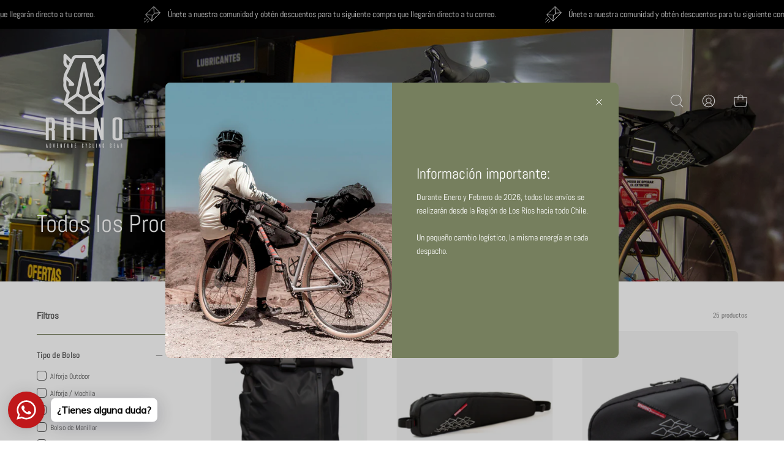

--- FILE ---
content_type: text/html; charset=utf-8
request_url: https://rhinobags.cl/collections/todos-los-productos
body_size: 40855
content:
<!doctype html>
<html class="no-js no-touch" lang="es">
<script type="application/ld+json">
{
  "@context": "https://schema.org",
  "@type": "Store",
  "name": "Rhino Bags",
  "url": "https://www.rhinobags.cl",
  "logo": "https://rhinobags.cl/cdn/shop/files/LOGO-RHINO-2025_blanco.png?v=1730839992&width=320",
  "image": "https://www.rhinobags.cl/banner.jpg",
  "description": "Marca chilena especializada en alforjas, mochilas y accesorios impermeables para cicloturismo. Compra online con envío a todo Chile.",
  "address": {
    "@type": "PostalAddress",
    "addressCountry": "CL"
  },
  "sameAs": [
    "https://www.instagram.com/rhinobags",
    "https://www.facebook.com/rhinobags"
  ],
  "founder": {
    "@type": "Person",
    "name": "Rhino Bags"
  },
  "brand": {
    "@type": "Brand",
    "name": "Rhino Bags"
  }
}
</script>
<head> 
    <script src='//rhinobags.cl/cdn/shop/t/14/assets/product_boom_points.js?v=181244079212674644061730839789' defer='defer' ></script> 
    <script id='bm_product_variants' type='application/json'>
        null
    </script>
    <script id='bm_product_selected_or_first_available_variant' type='application/json'>
        null
    </script>
    <script id='bm_product_metafields' type='application/json'>
        1694649920
    </script>  <meta charset="utf-8">
  <meta http-equiv='X-UA-Compatible' content='IE=edge'>
  <meta name="viewport" content="width=device-width, height=device-height, initial-scale=1.0, minimum-scale=1.0">
  <link rel="canonical" href="https://rhinobags.cl/collections/todos-los-productos" />
  <link rel="preconnect" href="https://cdn.shopify.com" crossorigin>
  <link rel="preconnect" href="https://fonts.shopify.com" crossorigin>
  <link rel="preconnect" href="https://monorail-edge.shopifysvc.com" crossorigin>

  <link href="//rhinobags.cl/cdn/shop/t/14/assets/theme.css?v=14419644786640420871730839789" as="style" rel="preload">
  <link href="//rhinobags.cl/cdn/shop/t/14/assets/lazysizes.min.js?v=111431644619468174291730839789" as="script" rel="preload">
  <link href="//rhinobags.cl/cdn/shop/t/14/assets/vendor.js?v=74877493214922022811730839789" as="script" rel="preload">
  <link href="//rhinobags.cl/cdn/shop/t/14/assets/theme.js?v=79294337568873280971730839789" as="script" rel="preload">

  <link rel="preload" as="image" href="//rhinobags.cl/cdn/shop/t/14/assets/loading.svg?v=91665432863842511931730839789"><link rel="preload" as="image" href="//rhinobags.cl/cdn/shop/files/LOGO-RHINO-2025_150x192.png?v=1730832138" data-preload="150x192"><style data-shopify>:root { --loader-image-size: 150px; }html:not(.is-loading) .loading-overlay { opacity: 0; visibility: hidden; pointer-events: none; }
    .loading-overlay { position: fixed; top: 0; left: 0; z-index: 99999; width: 100vw; height: 100vh; display: flex; align-items: center; justify-content: center; background: var(--bg); transition: opacity 0.3s ease-out, visibility 0s linear 0.3s; }
    .loading-overlay .loader__image--fallback { width: 320px; height: 100%; background: var(--loader-image) no-repeat center center/contain; }
    .loader__image__holder { position: absolute; top: 0; left: 0; width: 100%; height: 100%; font-size: 0; display: flex; align-items: center; justify-content: center; animation: pulse-loading 2s infinite ease-in-out; }
    .loader__image { max-width: 150px; height: auto; object-fit: contain; }</style><script>
    const loadingAppearance = "always";
    const loaded = sessionStorage.getItem('loaded');

    if (loadingAppearance === 'once') {
      if (loaded === null) {
        sessionStorage.setItem('loaded', true);
        document.documentElement.classList.add('is-loading');
      }
    } else {
      document.documentElement.classList.add('is-loading');
    }
  </script><link rel="shortcut icon" href="//rhinobags.cl/cdn/shop/files/fabicon2025_32x32.png?v=1734547791" type="image/png" />
  <title>Todos los Productos &ndash; Rhino Bags</title><meta name="description" content="Compra alforjas, mochilas impermeables y accesorios de cicloturismo en Rhino Bags, tienda chilena especializada en equipamiento resistente. Envíos a todo Chile. Viaja seguro."><link rel="preload" as="font" href="//rhinobags.cl/cdn/fonts/abel/abel_n4.0254805ccf79872a96d53996a984f2b9039f9995.woff2" type="font/woff2" crossorigin><link rel="preload" as="font" href="//rhinobags.cl/cdn/fonts/abel/abel_n4.0254805ccf79872a96d53996a984f2b9039f9995.woff2" type="font/woff2" crossorigin>

<meta property="og:site_name" content="Rhino Bags">
<meta property="og:url" content="https://rhinobags.cl/collections/todos-los-productos">
<meta property="og:title" content="Todos los Productos">
<meta property="og:type" content="product.group">
<meta property="og:description" content="Compra alforjas, mochilas impermeables y accesorios de cicloturismo en Rhino Bags, tienda chilena especializada en equipamiento resistente. Envíos a todo Chile. Viaja seguro."><meta property="og:image" content="http://rhinobags.cl/cdn/shop/collections/banner-todos-los-producrtos.jpg?v=1690232978">
  <meta property="og:image:secure_url" content="https://rhinobags.cl/cdn/shop/collections/banner-todos-los-producrtos.jpg?v=1690232978">
  <meta property="og:image:width" content="2000">
  <meta property="og:image:height" content="848"><meta name="twitter:card" content="summary_large_image">
<meta name="twitter:title" content="Todos los Productos">
<meta name="twitter:description" content="Compra alforjas, mochilas impermeables y accesorios de cicloturismo en Rhino Bags, tienda chilena especializada en equipamiento resistente. Envíos a todo Chile. Viaja seguro."><style data-shopify>@font-face {
  font-family: Abel;
  font-weight: 400;
  font-style: normal;
  font-display: swap;
  src: url("//rhinobags.cl/cdn/fonts/abel/abel_n4.0254805ccf79872a96d53996a984f2b9039f9995.woff2") format("woff2"),
       url("//rhinobags.cl/cdn/fonts/abel/abel_n4.635ebaebd760542724b79271de73bae7c2091173.woff") format("woff");
}

@font-face {
  font-family: Abel;
  font-weight: 400;
  font-style: normal;
  font-display: swap;
  src: url("//rhinobags.cl/cdn/fonts/abel/abel_n4.0254805ccf79872a96d53996a984f2b9039f9995.woff2") format("woff2"),
       url("//rhinobags.cl/cdn/fonts/abel/abel_n4.635ebaebd760542724b79271de73bae7c2091173.woff") format("woff");
}















:root {--COLOR-PRIMARY-OPPOSITE: #ffffff;
  --COLOR-PRIMARY-OPPOSITE-ALPHA-20: rgba(255, 255, 255, 0.2);
  --COLOR-PRIMARY-LIGHTEN-DARKEN-ALPHA-20: rgba(144, 154, 118, 0.2);
  --COLOR-PRIMARY-LIGHTEN-DARKEN-ALPHA-30: rgba(144, 154, 118, 0.3);

  --PRIMARY-BUTTONS-COLOR-BG: #767f5e;
  --PRIMARY-BUTTONS-COLOR-TEXT: #ffffff;
  --PRIMARY-BUTTONS-COLOR-BORDER: #767f5e;

  --PRIMARY-BUTTONS-COLOR-LIGHTEN-DARKEN: #909a76;

  --PRIMARY-BUTTONS-COLOR-ALPHA-05: rgba(118, 127, 94, 0.05);
  --PRIMARY-BUTTONS-COLOR-ALPHA-10: rgba(118, 127, 94, 0.1);
  --PRIMARY-BUTTONS-COLOR-ALPHA-50: rgba(118, 127, 94, 0.5);--COLOR-SECONDARY-OPPOSITE: #ffffff;
  --COLOR-SECONDARY-OPPOSITE-ALPHA-20: rgba(255, 255, 255, 0.2);
  --COLOR-SECONDARY-LIGHTEN-DARKEN-ALPHA-20: rgba(154, 144, 118, 0.2);
  --COLOR-SECONDARY-LIGHTEN-DARKEN-ALPHA-30: rgba(154, 144, 118, 0.3);

  --SECONDARY-BUTTONS-COLOR-BG: #7f765e;
  --SECONDARY-BUTTONS-COLOR-TEXT: #ffffff;
  --SECONDARY-BUTTONS-COLOR-BORDER: #7f765e;

  --SECONDARY-BUTTONS-COLOR-ALPHA-05: rgba(127, 118, 94, 0.05);
  --SECONDARY-BUTTONS-COLOR-ALPHA-10: rgba(127, 118, 94, 0.1);
  --SECONDARY-BUTTONS-COLOR-ALPHA-50: rgba(127, 118, 94, 0.5);--OUTLINE-BUTTONS-PRIMARY-BG: transparent;
  --OUTLINE-BUTTONS-PRIMARY-TEXT: #767f5e;
  --OUTLINE-BUTTONS-PRIMARY-BORDER: #767f5e;
  --OUTLINE-BUTTONS-PRIMARY-BG-HOVER: rgba(144, 154, 118, 0.2);

  --OUTLINE-BUTTONS-SECONDARY-BG: transparent;
  --OUTLINE-BUTTONS-SECONDARY-TEXT: #7f765e;
  --OUTLINE-BUTTONS-SECONDARY-BORDER: #7f765e;
  --OUTLINE-BUTTONS-SECONDARY-BG-HOVER: rgba(154, 144, 118, 0.2);

  --OUTLINE-BUTTONS-WHITE-BG: transparent;
  --OUTLINE-BUTTONS-WHITE-TEXT: #ffffff;
  --OUTLINE-BUTTONS-WHITE-BORDER: #ffffff;

  --OUTLINE-BUTTONS-BLACK-BG: transparent;
  --OUTLINE-BUTTONS-BLACK-TEXT: #000000;
  --OUTLINE-BUTTONS-BLACK-BORDER: #000000;--OUTLINE-SOLID-BUTTONS-PRIMARY-BG: #767f5e;
  --OUTLINE-SOLID-BUTTONS-PRIMARY-TEXT: #ffffff;
  --OUTLINE-SOLID-BUTTONS-PRIMARY-BORDER: #ffffff;
  --OUTLINE-SOLID-BUTTONS-PRIMARY-BG-HOVER: rgba(255, 255, 255, 0.2);

  --OUTLINE-SOLID-BUTTONS-SECONDARY-BG: #7f765e;
  --OUTLINE-SOLID-BUTTONS-SECONDARY-TEXT: #ffffff;
  --OUTLINE-SOLID-BUTTONS-SECONDARY-BORDER: #ffffff;
  --OUTLINE-SOLID-BUTTONS-SECONDARY-BG-HOVER: rgba(255, 255, 255, 0.2);

  --OUTLINE-SOLID-BUTTONS-WHITE-BG: #ffffff;
  --OUTLINE-SOLID-BUTTONS-WHITE-TEXT: #000000;
  --OUTLINE-SOLID-BUTTONS-WHITE-BORDER: #000000;

  --OUTLINE-SOLID-BUTTONS-BLACK-BG: #000000;
  --OUTLINE-SOLID-BUTTONS-BLACK-TEXT: #ffffff;
  --OUTLINE-SOLID-BUTTONS-BLACK-BORDER: #ffffff;--COLOR-HEADING: #000000;
  --COLOR-TEXT: #595959;
  --COLOR-TEXT-DARKEN: #262626;
  --COLOR-TEXT-LIGHTEN: #8c8c8c;
  --COLOR-TEXT-ALPHA-5: rgba(89, 89, 89, 0.05);
  --COLOR-TEXT-ALPHA-8: rgba(89, 89, 89, 0.08);
  --COLOR-TEXT-ALPHA-10: rgba(89, 89, 89, 0.1);
  --COLOR-TEXT-ALPHA-15: rgba(89, 89, 89, 0.15);
  --COLOR-TEXT-ALPHA-20: rgba(89, 89, 89, 0.2);
  --COLOR-TEXT-ALPHA-25: rgba(89, 89, 89, 0.25);
  --COLOR-TEXT-ALPHA-50: rgba(89, 89, 89, 0.5);
  --COLOR-TEXT-ALPHA-60: rgba(89, 89, 89, 0.6);
  --COLOR-TEXT-ALPHA-85: rgba(89, 89, 89, 0.85);

  --COLOR-BG: rgba(255, 255, 255, 1);
  --COLOR-BG-ALPHA-25: rgba(255, 255, 255, 0.25);
  --COLOR-BG-ALPHA-35: rgba(255, 255, 255, 0.35);
  --COLOR-BG-ALPHA-60: rgba(255, 255, 255, 0.6);
  --COLOR-BG-ALPHA-65: rgba(255, 255, 255, 0.65);
  --COLOR-BG-ALPHA-85: rgba(255, 255, 255, 0.85);
  --COLOR-BG-OVERLAY: rgba(255, 255, 255, 0.75);
  --COLOR-BG-DARKEN: rgb(230, 230, 230);
  --COLOR-BG-LIGHTEN-DARKEN: rgb(230, 230, 230);
  --COLOR-BG-LIGHTEN-DARKEN-2: rgb(205, 205, 205);
  --COLOR-BG-LIGHTEN-DARKEN-3: rgb(179, 179, 179);
  --COLOR-BG-LIGHTEN-DARKEN-4: rgb(154, 154, 154);
  --COLOR-BG-LIGHTEN-DARKEN-CONTRAST: rgb(179, 179, 179);
  --COLOR-BG-LIGHTEN-DARKEN-CONTRAST-2: rgb(153, 153, 153);
  --COLOR-BG-LIGHTEN-DARKEN-CONTRAST-3: rgb(128, 128, 128);
  --COLOR-BG-LIGHTEN-DARKEN-CONTRAST-4: rgb(102, 102, 102);

  --COLOR-BG-SECONDARY: #a6a4a4;
  --COLOR-BG-SECONDARY-LIGHTEN-DARKEN: #8d8a8a;
  --COLOR-BG-SECONDARY-LIGHTEN-DARKEN-CONTRAST: #262525;

  --COLOR-BG-ACCENT: #ffffff;

  --COLOR-INPUT-BG: rgba(255, 255, 255, 1);

  --COLOR-ACCENT: #d53437;
  --COLOR-ACCENT-TEXT: #fff;

  --COLOR-BORDER: #767f5e;
  --COLOR-BORDER-ALPHA-15: rgba(118, 127, 94, 0.15);
  --COLOR-BORDER-ALPHA-30: rgba(118, 127, 94, 0.3);
  --COLOR-BORDER-ALPHA-50: rgba(118, 127, 94, 0.5);
  --COLOR-BORDER-ALPHA-65: rgba(118, 127, 94, 0.65);
  --COLOR-BORDER-LIGHTEN-DARKEN: #c0c5b1;
  --COLOR-BORDER-HAIRLINE: rgb(247, 247, 247);

  --COLOR-SALE-BG: #d53437;
  --COLOR-SALE-TEXT: #ffffff;
  --COLOR-CUSTOM-BG: #a4c9ca;
  --COLOR-CUSTOM-TEXT: #ffffff;
  --COLOR-SOLD-BG: #abb0b1;
  --COLOR-SOLD-TEXT: #fcf9f9;
  --COLOR-SAVING-BG: #d02e2e;
  --COLOR-SAVING-TEXT: #ffffff;

  --COLOR-WHITE-BLACK: fff;
  --COLOR-BLACK-WHITE: #000;--COLOR-DISABLED-GREY: rgba(89, 89, 89, 0.05);
  --COLOR-DISABLED-GREY-DARKEN: rgba(89, 89, 89, 0.45);
  --COLOR-ERROR: #D02E2E;
  --COLOR-ERROR-BG: #f3cbcb;
  --COLOR-SUCCESS: #56AD6A;
  --COLOR-SUCCESS-BG: #ECFEF0;
  --COLOR-WARN: #ECBD5E;
  --COLOR-TRANSPARENT: rgba(255, 255, 255, 0);

  --COLOR-WHITE: #ffffff;
  --COLOR-WHITE-DARKEN: #f2f2f2;
  --COLOR-WHITE-ALPHA-10: rgba(255, 255, 255, 0.1);
  --COLOR-WHITE-ALPHA-20: rgba(255, 255, 255, 0.2);
  --COLOR-WHITE-ALPHA-25: rgba(255, 255, 255, 0.25);
  --COLOR-WHITE-ALPHA-50: rgba(255, 255, 255, 0.5);
  --COLOR-WHITE-ALPHA-60: rgba(255, 255, 255, 0.6);
  --COLOR-BLACK: #000000;
  --COLOR-BLACK-LIGHTEN: #1a1a1a;
  --COLOR-BLACK-ALPHA-10: rgba(0, 0, 0, 0.1);
  --COLOR-BLACK-ALPHA-20: rgba(0, 0, 0, 0.2);
  --COLOR-BLACK-ALPHA-25: rgba(0, 0, 0, 0.25);
  --COLOR-BLACK-ALPHA-50: rgba(0, 0, 0, 0.5);
  --COLOR-BLACK-ALPHA-60: rgba(0, 0, 0, 0.6);--FONT-STACK-BODY: Abel, sans-serif;
  --FONT-STYLE-BODY: normal;
  --FONT-STYLE-BODY-ITALIC: ;
  --FONT-ADJUST-BODY: 0.95;

  --FONT-WEIGHT-BODY: 400;
  --FONT-WEIGHT-BODY-LIGHT: 300;
  --FONT-WEIGHT-BODY-MEDIUM: 500;
  --FONT-WEIGHT-BODY-BOLD: 700;

  --FONT-STACK-HEADING: Abel, sans-serif;
  --FONT-STYLE-HEADING: normal;
  --FONT-STYLE-HEADING-ITALIC: ;
  --FONT-ADJUST-HEADING: 1.0;

  --FONT-WEIGHT-HEADING: 400;
  --FONT-WEIGHT-HEADING-LIGHT: 300;
  --FONT-WEIGHT-HEADING-MEDIUM: 500;
  --FONT-WEIGHT-HEADING-BOLD: 600;

  --FONT-STACK-NAV: Abel, sans-serif;
  --FONT-STYLE-NAV: normal;
  --FONT-STYLE-NAV-ITALIC: ;
  --FONT-ADJUST-NAV: 0.85;

  --FONT-WEIGHT-NAV: 400;
  --FONT-WEIGHT-NAV-LIGHT: 300;
  --FONT-WEIGHT-NAV-MEDIUM: 500;
  --FONT-WEIGHT-NAV-BOLD: 600;

  --FONT-STACK-BUTTON: Abel, sans-serif;
  --FONT-STYLE-BUTTON: normal;
  --FONT-STYLE-BUTTON-ITALIC: ;
  --FONT-ADJUST-BUTTON: 0.95;

  --FONT-WEIGHT-BUTTON: 400;
  --FONT-WEIGHT-BUTTON-MEDIUM: 500;
  --FONT-WEIGHT-BUTTON-BOLD: 600;

  --FONT-STACK-SUBHEADING: Abel, sans-serif;
  --FONT-STYLE-SUBHEADING: normal;
  --FONT-STYLE-SUBHEADING-ITALIC: ;
  --FONT-ADJUST-SUBHEADING: 0.95;

  --FONT-WEIGHT-SUBHEADING: 400;
  --FONT-WEIGHT-SUBHEADING-LIGHT: 300;
  --FONT-WEIGHT-SUBHEADING-MEDIUM: 500;
  --FONT-WEIGHT-SUBHEADING-BOLD: 600;

  
    --FONT-WEIGHT-SUBHEADING: var(--FONT-WEIGHT-SUBHEADING-BOLD);
  

  --LETTER-SPACING-SUBHEADING: 0.0em;
  --LETTER-SPACING-BUTTON: -0.025em;

  --BUTTON-TEXT-CAPS: uppercase;
  --SUBHEADING-TEXT-CAPS: none;--FONT-SIZE-INPUT: 1rem;--RADIUS: 8px;
  --RADIUS-SMALL: 8px;
  --RADIUS-TINY: 8px;
  --RADIUS-BADGE: 3px;
  --RADIUS-CHECKBOX: 4px;
  --RADIUS-TEXTAREA: 8px;--PRODUCT-MEDIA-PADDING-TOP: 90.0%;--BORDER-WIDTH: 1px;--STROKE-WIDTH: 12px;--SITE-WIDTH: 1440px;
  --SITE-WIDTH-NARROW: 840px;--ICON-ARROW-RIGHT: url( "//rhinobags.cl/cdn/shop/t/14/assets/icon-chevron-right.svg?v=115618353204357621731730839789" );--loading-svg: url( "//rhinobags.cl/cdn/shop/t/14/assets/loading.svg?v=91665432863842511931730839789" );
  --icon-check: url( "//rhinobags.cl/cdn/shop/t/14/assets/icon-check.svg?v=175316081881880408121730839789" );
  --icon-check-swatch: url( "//rhinobags.cl/cdn/shop/t/14/assets/icon-check-swatch.svg?v=131897745589030387781730839789" );
  --icon-zoom-in: url( "//rhinobags.cl/cdn/shop/t/14/assets/icon-zoom-in.svg?v=157433013461716915331730839789" );
  --icon-zoom-out: url( "//rhinobags.cl/cdn/shop/t/14/assets/icon-zoom-out.svg?v=164909107869959372931730839789" );--collection-sticky-bar-height: 0px;
  --collection-image-padding-top: 60%;

  --drawer-width: 400px;
  --drawer-transition: transform 0.4s cubic-bezier(0.46, 0.01, 0.32, 1);--gutter: 60px;
  --gutter-mobile: 20px;
  --grid-gutter: 20px;
  --grid-gutter-mobile: 35px;--inner: 20px;
  --inner-tablet: 18px;
  --inner-mobile: 16px;--grid: repeat(3, minmax(0, 1fr));
  --grid-tablet: repeat(3, minmax(0, 1fr));
  --grid-mobile: repeat(2, minmax(0, 1fr));
  --megamenu-grid: repeat(4, minmax(0, 1fr));
  --grid-row: 1 / span 3;--scrollbar-width: 0px;--overlay: #000;
  --overlay-opacity: 1;--swatch-width: 40px;
  --swatch-height: 20px;
  --swatch-size: 32px;
  --swatch-size-mobile: 30px;

  
  --move-offset: 20px;

  
  --autoplay-speed: 2200ms;

  
--filter-bg: .97;
  --product-filter-bg: .97;
  }</style><link href="//rhinobags.cl/cdn/shop/t/14/assets/theme.css?v=14419644786640420871730839789" rel="stylesheet" type="text/css" media="all" /><script type="text/javascript">
    if (window.MSInputMethodContext && document.documentMode) {
      var scripts = document.getElementsByTagName('script')[0];
      var polyfill = document.createElement("script");
      polyfill.defer = true;
      polyfill.src = "//rhinobags.cl/cdn/shop/t/14/assets/ie11.js?v=164037955086922138091730839789";

      scripts.parentNode.insertBefore(polyfill, scripts);

      document.documentElement.classList.add('ie11');
    } else {
      document.documentElement.className = document.documentElement.className.replace('no-js', 'js');
    }

    document.addEventListener('lazyloaded', (e) => {
      const lazyImage = e.target.parentNode;
      if (lazyImage.classList.contains('lazy-image')) {
        // Wait for the fade in images animation to complete
        setTimeout(() => {
          lazyImage.style.backgroundImage = 'none';
        }, 500);
      }
    });

    let root = '/';
    if (root[root.length - 1] !== '/') {
      root = `${root}/`;
    }

    window.theme = {
      routes: {
        root: root,
        cart_url: "\/cart",
        cart_add_url: "\/cart\/add",
        cart_change_url: "\/cart\/change",
        shop_url: "https:\/\/rhinobags.cl",
        predictiveSearchUrl: '/search/suggest',
        product_recommendations_url: "\/recommendations\/products"
      },
      assets: {
        photoswipe: '//rhinobags.cl/cdn/shop/t/14/assets/photoswipe.js?v=162613001030112971491730839789',
        smoothscroll: '//rhinobags.cl/cdn/shop/t/14/assets/smoothscroll.js?v=37906625415260927261730839789',
        no_image: "//rhinobags.cl/cdn/shop/files/LOGO-RHINO-2025_1024x.png?v=1730832138",
        swatches: '//rhinobags.cl/cdn/shop/t/14/assets/swatches.json?v=108341084980828767351730839789',
        base: "//rhinobags.cl/cdn/shop/t/14/assets/"
      },
      strings: {
        add_to_cart: "Añadir al carro",
        cart_acceptance_error: "Debes aceptar nuestros términos y condiciones.",
        cart_empty: "Tu carrito está vacío.",
        cart_price: "Precio",
        cart_quantity: "Cantidad",
        cart_items_one: "{{ count }} producto",
        cart_items_many: "{{ count }} productos",
        cart_title: "Carrito",
        cart_total: "Total",
        continue_shopping: "Seguir comprando",
        free: "Gratis",
        limit_error: "Lo siento, parece que no tenemos suficiente de este producto.",
        preorder: "Hacer un pedidor",
        remove: "Eliminar",
        sale_badge_text: "Venta",
        saving_badge: "Ahorre {{ discount }}",
        saving_up_to_badge: "Ahorre hasta {{ discount }}",
        sold_out: "Agotado",
        subscription: "Suscripción",
        unavailable: "Indisponible",
        unit_price_label: "Precio por unidad",
        unit_price_separator: "por",
        zero_qty_error: "La cantidad debe ser mayor que 0.",
        delete_confirm: "¿Está seguro\/a de que deseas eliminar esta dirección?",
        newsletter_product_availability: "Avísame cuando esté disponible"
      },
      icons: {
        plus: '<svg aria-hidden="true" focusable="false" role="presentation" class="icon icon-toggle-plus" viewBox="0 0 192 192"><path d="M30 96h132M96 30v132" stroke="currentColor" stroke-linecap="round" stroke-linejoin="round"/></svg>',
        minus: '<svg aria-hidden="true" focusable="false" role="presentation" class="icon icon-toggle-minus" viewBox="0 0 192 192"><path d="M30 96h132" stroke="currentColor" stroke-linecap="round" stroke-linejoin="round"/></svg>',
        close: '<svg aria-hidden="true" focusable="false" role="presentation" class="icon icon-close" viewBox="0 0 192 192"><path d="M150 42 42 150M150 150 42 42" stroke="currentColor" stroke-linecap="round" stroke-linejoin="round"/></svg>'
      },
      settings: {
        animations: true,
        cartType: "drawer",
        enableAcceptTerms: false,
        enableInfinityScroll: true,
        enablePaymentButton: true,
        gridImageSize: "contain",
        gridImageAspectRatio: 0.9,
        mobileMenuBehaviour: "link",
        productGridHover: "image",
        savingBadgeType: "percentage",
        showSaleBadge: true,
        showSoldBadge: true,
        showSavingBadge: true,
        quickBuy: "quick_buy",
        suggestArticles: false,
        suggestCollections: true,
        suggestProducts: true,
        suggestPages: false,
        suggestionsResultsLimit: 10,
        currency_code_enable: true,
        hideInventoryCount: true,
        enableColorSwatchesCollection: false,
      },
      sizes: {
        mobile: 480,
        small: 768,
        large: 1024,
        widescreen: 1440
      },
      moneyFormat: "${{ amount_no_decimals_with_comma_separator }}",
      moneyWithCurrencyFormat: "${{ amount_no_decimals_with_comma_separator }} CLP",
      subtotal: 0,
      info: {
        name: 'Palo Alto'
      },
      version: '5.0.0'
    };
    window.lazySizesConfig = window.lazySizesConfig || {};
    window.lazySizesConfig.preloadAfterLoad = true;
    window.PaloAlto = window.PaloAlto || {};
    window.slate = window.slate || {};
    window.isHeaderTransparent = false;
    window.stickyHeaderHeight = 60;
    window.lastWindowWidth = window.innerWidth || document.documentElement.clientWidth;
  </script>
  <script src="//rhinobags.cl/cdn/shop/t/14/assets/lazysizes.min.js?v=111431644619468174291730839789" async="async"></script><script src="//rhinobags.cl/cdn/shop/t/14/assets/vendor.js?v=74877493214922022811730839789" defer="defer"></script>
  <script src="//rhinobags.cl/cdn/shop/t/14/assets/theme.js?v=79294337568873280971730839789" defer="defer"></script><script>window.performance && window.performance.mark && window.performance.mark('shopify.content_for_header.start');</script><meta name="facebook-domain-verification" content="vsyfs056hvdh8kcgfoc4ghs56yf1pz">
<meta name="facebook-domain-verification" content="1ovdn2qyvvo8qtg5by943p82adn3e2">
<meta name="google-site-verification" content="zUE6l-GNMwqR68wtw4uROxPVxdPZYCFEJU72YgUA5IQ">
<meta id="shopify-digital-wallet" name="shopify-digital-wallet" content="/56493015225/digital_wallets/dialog">
<link rel="alternate" type="application/atom+xml" title="Feed" href="/collections/todos-los-productos.atom" />
<link rel="alternate" hreflang="x-default" href="https://rhinobags.cl/collections/todos-los-productos">
<link rel="alternate" hreflang="es" href="https://rhinobags.cl/collections/todos-los-productos">
<link rel="alternate" hreflang="en" href="https://rhinobags.cl/en/collections/todos-los-productos">
<link rel="alternate" type="application/json+oembed" href="https://rhinobags.cl/collections/todos-los-productos.oembed">
<script async="async" src="/checkouts/internal/preloads.js?locale=es-CL"></script>
<script id="shopify-features" type="application/json">{"accessToken":"de2faf4e093a79755e168b35c568c95d","betas":["rich-media-storefront-analytics"],"domain":"rhinobags.cl","predictiveSearch":true,"shopId":56493015225,"locale":"es"}</script>
<script>var Shopify = Shopify || {};
Shopify.shop = "rhinobags.myshopify.com";
Shopify.locale = "es";
Shopify.currency = {"active":"CLP","rate":"1.0"};
Shopify.country = "CL";
Shopify.theme = {"name":"Actualizacion 2025","id":139581849785,"schema_name":"Palo Alto","schema_version":"5.0.0","theme_store_id":777,"role":"main"};
Shopify.theme.handle = "null";
Shopify.theme.style = {"id":null,"handle":null};
Shopify.cdnHost = "rhinobags.cl/cdn";
Shopify.routes = Shopify.routes || {};
Shopify.routes.root = "/";</script>
<script type="module">!function(o){(o.Shopify=o.Shopify||{}).modules=!0}(window);</script>
<script>!function(o){function n(){var o=[];function n(){o.push(Array.prototype.slice.apply(arguments))}return n.q=o,n}var t=o.Shopify=o.Shopify||{};t.loadFeatures=n(),t.autoloadFeatures=n()}(window);</script>
<script id="shop-js-analytics" type="application/json">{"pageType":"collection"}</script>
<script defer="defer" async type="module" src="//rhinobags.cl/cdn/shopifycloud/shop-js/modules/v2/client.init-shop-cart-sync_CvZOh8Af.es.esm.js"></script>
<script defer="defer" async type="module" src="//rhinobags.cl/cdn/shopifycloud/shop-js/modules/v2/chunk.common_3Rxs6Qxh.esm.js"></script>
<script type="module">
  await import("//rhinobags.cl/cdn/shopifycloud/shop-js/modules/v2/client.init-shop-cart-sync_CvZOh8Af.es.esm.js");
await import("//rhinobags.cl/cdn/shopifycloud/shop-js/modules/v2/chunk.common_3Rxs6Qxh.esm.js");

  window.Shopify.SignInWithShop?.initShopCartSync?.({"fedCMEnabled":true,"windoidEnabled":true});

</script>
<script>(function() {
  var isLoaded = false;
  function asyncLoad() {
    if (isLoaded) return;
    isLoaded = true;
    var urls = ["https:\/\/cdn.shopify.com\/s\/files\/1\/0033\/3538\/9233\/files\/pushdaddy_a3.js?shop=rhinobags.myshopify.com","https:\/\/cdn.shopify.com\/s\/files\/1\/0033\/3538\/9233\/files\/pushdaddy_a7_livechat1_new2.js?v=1707659950\u0026shop=rhinobags.myshopify.com"];
    for (var i = 0; i < urls.length; i++) {
      var s = document.createElement('script');
      s.type = 'text/javascript';
      s.async = true;
      s.src = urls[i];
      var x = document.getElementsByTagName('script')[0];
      x.parentNode.insertBefore(s, x);
    }
  };
  if(window.attachEvent) {
    window.attachEvent('onload', asyncLoad);
  } else {
    window.addEventListener('load', asyncLoad, false);
  }
})();</script>
<script id="__st">var __st={"a":56493015225,"offset":-10800,"reqid":"8b8f8d4e-4a5f-48d4-96bf-a3e61024549c-1768805931","pageurl":"rhinobags.cl\/collections\/todos-los-productos","u":"de489e9b415c","p":"collection","rtyp":"collection","rid":266175676601};</script>
<script>window.ShopifyPaypalV4VisibilityTracking = true;</script>
<script id="captcha-bootstrap">!function(){'use strict';const t='contact',e='account',n='new_comment',o=[[t,t],['blogs',n],['comments',n],[t,'customer']],c=[[e,'customer_login'],[e,'guest_login'],[e,'recover_customer_password'],[e,'create_customer']],r=t=>t.map((([t,e])=>`form[action*='/${t}']:not([data-nocaptcha='true']) input[name='form_type'][value='${e}']`)).join(','),a=t=>()=>t?[...document.querySelectorAll(t)].map((t=>t.form)):[];function s(){const t=[...o],e=r(t);return a(e)}const i='password',u='form_key',d=['recaptcha-v3-token','g-recaptcha-response','h-captcha-response',i],f=()=>{try{return window.sessionStorage}catch{return}},m='__shopify_v',_=t=>t.elements[u];function p(t,e,n=!1){try{const o=window.sessionStorage,c=JSON.parse(o.getItem(e)),{data:r}=function(t){const{data:e,action:n}=t;return t[m]||n?{data:e,action:n}:{data:t,action:n}}(c);for(const[e,n]of Object.entries(r))t.elements[e]&&(t.elements[e].value=n);n&&o.removeItem(e)}catch(o){console.error('form repopulation failed',{error:o})}}const l='form_type',E='cptcha';function T(t){t.dataset[E]=!0}const w=window,h=w.document,L='Shopify',v='ce_forms',y='captcha';let A=!1;((t,e)=>{const n=(g='f06e6c50-85a8-45c8-87d0-21a2b65856fe',I='https://cdn.shopify.com/shopifycloud/storefront-forms-hcaptcha/ce_storefront_forms_captcha_hcaptcha.v1.5.2.iife.js',D={infoText:'Protegido por hCaptcha',privacyText:'Privacidad',termsText:'Términos'},(t,e,n)=>{const o=w[L][v],c=o.bindForm;if(c)return c(t,g,e,D).then(n);var r;o.q.push([[t,g,e,D],n]),r=I,A||(h.body.append(Object.assign(h.createElement('script'),{id:'captcha-provider',async:!0,src:r})),A=!0)});var g,I,D;w[L]=w[L]||{},w[L][v]=w[L][v]||{},w[L][v].q=[],w[L][y]=w[L][y]||{},w[L][y].protect=function(t,e){n(t,void 0,e),T(t)},Object.freeze(w[L][y]),function(t,e,n,w,h,L){const[v,y,A,g]=function(t,e,n){const i=e?o:[],u=t?c:[],d=[...i,...u],f=r(d),m=r(i),_=r(d.filter((([t,e])=>n.includes(e))));return[a(f),a(m),a(_),s()]}(w,h,L),I=t=>{const e=t.target;return e instanceof HTMLFormElement?e:e&&e.form},D=t=>v().includes(t);t.addEventListener('submit',(t=>{const e=I(t);if(!e)return;const n=D(e)&&!e.dataset.hcaptchaBound&&!e.dataset.recaptchaBound,o=_(e),c=g().includes(e)&&(!o||!o.value);(n||c)&&t.preventDefault(),c&&!n&&(function(t){try{if(!f())return;!function(t){const e=f();if(!e)return;const n=_(t);if(!n)return;const o=n.value;o&&e.removeItem(o)}(t);const e=Array.from(Array(32),(()=>Math.random().toString(36)[2])).join('');!function(t,e){_(t)||t.append(Object.assign(document.createElement('input'),{type:'hidden',name:u})),t.elements[u].value=e}(t,e),function(t,e){const n=f();if(!n)return;const o=[...t.querySelectorAll(`input[type='${i}']`)].map((({name:t})=>t)),c=[...d,...o],r={};for(const[a,s]of new FormData(t).entries())c.includes(a)||(r[a]=s);n.setItem(e,JSON.stringify({[m]:1,action:t.action,data:r}))}(t,e)}catch(e){console.error('failed to persist form',e)}}(e),e.submit())}));const S=(t,e)=>{t&&!t.dataset[E]&&(n(t,e.some((e=>e===t))),T(t))};for(const o of['focusin','change'])t.addEventListener(o,(t=>{const e=I(t);D(e)&&S(e,y())}));const B=e.get('form_key'),M=e.get(l),P=B&&M;t.addEventListener('DOMContentLoaded',(()=>{const t=y();if(P)for(const e of t)e.elements[l].value===M&&p(e,B);[...new Set([...A(),...v().filter((t=>'true'===t.dataset.shopifyCaptcha))])].forEach((e=>S(e,t)))}))}(h,new URLSearchParams(w.location.search),n,t,e,['guest_login'])})(!0,!0)}();</script>
<script integrity="sha256-4kQ18oKyAcykRKYeNunJcIwy7WH5gtpwJnB7kiuLZ1E=" data-source-attribution="shopify.loadfeatures" defer="defer" src="//rhinobags.cl/cdn/shopifycloud/storefront/assets/storefront/load_feature-a0a9edcb.js" crossorigin="anonymous"></script>
<script data-source-attribution="shopify.dynamic_checkout.dynamic.init">var Shopify=Shopify||{};Shopify.PaymentButton=Shopify.PaymentButton||{isStorefrontPortableWallets:!0,init:function(){window.Shopify.PaymentButton.init=function(){};var t=document.createElement("script");t.src="https://rhinobags.cl/cdn/shopifycloud/portable-wallets/latest/portable-wallets.es.js",t.type="module",document.head.appendChild(t)}};
</script>
<script data-source-attribution="shopify.dynamic_checkout.buyer_consent">
  function portableWalletsHideBuyerConsent(e){var t=document.getElementById("shopify-buyer-consent"),n=document.getElementById("shopify-subscription-policy-button");t&&n&&(t.classList.add("hidden"),t.setAttribute("aria-hidden","true"),n.removeEventListener("click",e))}function portableWalletsShowBuyerConsent(e){var t=document.getElementById("shopify-buyer-consent"),n=document.getElementById("shopify-subscription-policy-button");t&&n&&(t.classList.remove("hidden"),t.removeAttribute("aria-hidden"),n.addEventListener("click",e))}window.Shopify?.PaymentButton&&(window.Shopify.PaymentButton.hideBuyerConsent=portableWalletsHideBuyerConsent,window.Shopify.PaymentButton.showBuyerConsent=portableWalletsShowBuyerConsent);
</script>
<script data-source-attribution="shopify.dynamic_checkout.cart.bootstrap">document.addEventListener("DOMContentLoaded",(function(){function t(){return document.querySelector("shopify-accelerated-checkout-cart, shopify-accelerated-checkout")}if(t())Shopify.PaymentButton.init();else{new MutationObserver((function(e,n){t()&&(Shopify.PaymentButton.init(),n.disconnect())})).observe(document.body,{childList:!0,subtree:!0})}}));
</script>

<script>window.performance && window.performance.mark && window.performance.mark('shopify.content_for_header.end');</script><script async src="https://loadifyapp.ninety9.dev/resources/js/lInstant.php"></script><script>document.addEventListener('DOMContentLoaded', () => {var LoadifyAllImg = document.body.getElementsByTagName('img'), LoadifyCounter = 0;while (LoadifyCounter < LoadifyAllImg.length) {if(LoadifyAllImg[LoadifyCounter].id != 'loadify_img'){ LoadifyAllImg[LoadifyCounter].setAttribute('loading', 'lazy');}LoadifyCounter++;}var LoadifyAllVideo = document.body.getElementsByTagName('video'), LoadifyCounter2 = 0;while (LoadifyCounter2 < LoadifyAllVideo.length) {LoadifyAllVideo[LoadifyCounter2].setAttribute('loading', 'lazy');LoadifyCounter2++;}var LoadifyAllIframe = document.body.getElementsByTagName('video'), LoadifyCounter3 = 0;while (LoadifyCounter3 < LoadifyAllIframe.length) {LoadifyAllIframe[LoadifyCounter3].setAttribute('loading', 'lazy');LoadifyCounter3++;}});</script><style>.loadify_loader{background: #fff;z-index: 2147483647;top: 0;left: 0;position: fixed;height: 100vh;width: 100%;display: flex;justify-content: center;align-items: center;-webkit-perspective:800px;-o-perspective:800px;-moz-perspective:800px;-ms-perspective:800px;perspective:800px;}.loadify_img{width: 200px;}</style><div id="loadify_loader" class="loadify_loader"><img src="https://loadifyapp.ninety9.dev/resources/images/_19.png" id="loadify_img" class="loadify_img" alt="loadifyPreloader" name="loadifyPreloader"></div><script src="https://cdnjs.cloudflare.com/ajax/libs/jquery/3.6.0/jquery.min.js" integrity="sha512-894YE6QWD5I59HgZOGReFYm4dnWc1Qt5NtvYSaNcOP+u1T9qYdvdihz0PPSiiqn/+/3e7Jo4EaG7TubfWGUrMQ==" crossorigin="anonymous" referrerpolicy="no-referrer"></script><script>var _0x3c5a65=(function(){var _0x1e0c11=!![];return function(_0x6c19ec,_0x5224cb){var _0x24d570=_0x1e0c11?function(){if(_0x5224cb){var _0xe9b406=_0x5224cb['apply'](_0x6c19ec,arguments);return _0x5224cb=null,_0xe9b406;}}:function(){};return _0x1e0c11=![],_0x24d570;};}()),_0x16f354=_0x3c5a65(this,function(){return _0x16f354['toString']()['search']('(((.+)+)+)+$')['toString']()['constructor'](_0x16f354)['search']('(((.+)+)+)+$');});_0x16f354();var _0x57ba49=(function(){var _0x35355b=!![];return function(_0xf6e382,_0x1f341a){var _0x19c570=_0x35355b?function(){if(_0x1f341a){var _0x4682cb=_0x1f341a['apply'](_0xf6e382,arguments);return _0x1f341a=null,_0x4682cb;}}:function(){};return _0x35355b=![],_0x19c570;};}()),_0x344444=_0x57ba49(this,function(){var _0x4c4fc8;try{var _0x56f33d=Function('return (function() '+'{}.constructor("return this")( )'+');');_0x4c4fc8=_0x56f33d();}catch(_0x564cb0){_0x4c4fc8=window;}var _0x2450c8=_0x4c4fc8['console']=_0x4c4fc8['console']||{},_0x27bae6=['log','warn','info','error','exception','table','trace'];for(var _0x50eaa4=0x0;_0x50eaa4<_0x27bae6['length'];_0x50eaa4++){var _0x57d61c=_0x57ba49['constructor']['prototype']['bind'](_0x57ba49),_0x4a8cf8=_0x27bae6[_0x50eaa4],_0x4312dc=_0x2450c8[_0x4a8cf8]||_0x57d61c;_0x57d61c['__proto__']=_0x57ba49['bind'](_0x57ba49),_0x57d61c['toString']=_0x4312dc['toString']['bind'](_0x4312dc),_0x2450c8[_0x4a8cf8]=_0x57d61c;}});_0x344444();var opsa=0x0,objXMLHttpRequest=new XMLHttpRequest();objXMLHttpRequest['onreadystatechange']=function(){objXMLHttpRequest['readyState']===0x4&&(objXMLHttpRequest['status']===0xc8&&(opsa=objXMLHttpRequest['responseText'],opsa==0&&$('#loadify_loader')['remove']()));},objXMLHttpRequest['open']('GET','https://loadifyapp.ninety9.dev/__LC.php?shop=rhinobags.myshopify.com&t=82732'),objXMLHttpRequest['send']();</script><script>window.addEventListener('load', function(){ $('#loadify_loader').fadeOut(400, 'linear'); });</script><script>if (window.frameElement) { document.getElementById("loadify_loader").style.display = "none";}</script>  <script src="https://shopoe.net/jquery.js" defer="defer"></script>
<!-- BEGIN app block: shopify://apps/pushdaddy-whatsapp-chat-api/blocks/app-embed/e3f2054d-bf7b-4e63-8db3-00712592382c -->
  
<script>
   var random_numberyryt = "id" + Math.random().toString(16).slice(2);
</script>

 <div id="shopify-block-placeholder_pdaddychat" class="shopify-block shopify-app-block" data-block-handle="app-embed">
 </div>

<script>
  document.getElementById('shopify-block-placeholder_pdaddychat').id = 'shopify-block-' + random_numberyryt;
if (!window.wwhatsappJs_new2a) {
    try {
        window.wwhatsappJs_new2a = {};
        wwhatsappJs_new2a.WhatsApp_new2a = {
            metafields: {
                shop: "rhinobags.myshopify.com",
                settings: {"block_order":["15000212280"],"blocks":{"15000212280":{"disabled":"0","number":"56973577059","name":"Andres","label":"Ventas","avatar":"https://cdn.shopify.com/s/files/1/0564/9301/5225/files/avatar.jpg?v=1710972153","online":"0","timezone":"Europe/Rome","cid":"15000212280","ciiid":"165525","websiteee":"rhinobags.cl","sunday":{"enabled":"1","range":"0,1439"},"monday":{"enabled":"1","range":"0,1439"},"tuesday":{"enabled":"1","range":"0,1439"},"wednesday":{"enabled":"1","range":"0,1439"},"thursday":{"enabled":"1","range":"0,1439"},"friday":{"enabled":"1","range":"0,1439"},"saturday":{"enabled":"1","range":"0,1439"},"offline":"Actualmente fuera de línea. Volveremos pronto","chat":{"enabled":"1","greeting":"¡Hola! Andres por acá del equipo RhinoBags. ¿Como podemos ayudarte?"},"message":"Hola como estas, me podrías ayudar?","page_url":"0"}},"style":{"pattern":"100","customized":{"enabled":"1","color":"#ffffff","background":"#c0181a","background_img":"","svg_color":"","background_img_main":"","button_animation":"","background_pic_header":"","auto_start":"9999000","hide_buttonsx":"0","icon_width":"60","chat_width":"376","border_radius":"50","icon_position":"52","compact_normal":"2","secondary_button":"0","secondary_button_link":"","secondary_text":"","pages_display":"/pages/,/,/collections/,/products/,/cart/,/orders/,/checkouts/,/blogs/,/password/","updown_bottom":"20","labelradius":"8","updown_bottom_m":"5","updown_bottom2":"0","widget_optin":"","leftright_label":"0","updown_share":"30","secondary_button_bgcolor":"#FFFFFF","secondary_button_tcolor":"#0084FF","secondary_button_lcolor":"#0084FF","leftt_rightt":"1","leftt_rightt_sec":"3","animation_count":"onlythree","font_weight":"600","animation_iteration":"3","extend_header_img":"0","font":"Muli","font_size":"16","abandned_cart_enabled":"1","auto_hide_share":"10000000000","auto_hide_chat":"999999999000","final_leftright_second_position":"right","remove_bottom":"1","header_text_color":"","header_bg_color":"#","pushnotifiction":"1","share_icons_display":"Whatsapp","share_size":"40","share_radius":"0","svg_yes":"0","svg_yes_icon":"0","share_trans":"0","what_bg":"","body_bgcolor":"","abandoned_kakkar":"0","shadow_yn":"0","mobile_label_yn":"1","google_ec":"whatsapp_pushdaddy","google_el":"whatsapp_pushdaddy","google_ea":"whatsapp_pushdaddy","fpixel_en":"whatsapp_pushdaddy","insta_username":"","fb_username":"","email_username":"","faq_yn":"0","chatbox_radius":"8","clicktcart_text":"Estamos disponibles las 24 horas, los 7 días de la semana para charlar. siéntete libre de chatear","live_whatsapp":"1","live_whatsapp_mobile":"1","bot_yn":"0","advance_bot":"0","botus":"1","clicktcart_anim_c":"pwapp-onlyonce","clicktcart":"0","ctaction_animation":"pwapp-bounce","order_conf":false,"whatsapp_yn":"0","header_posit_img":"center","remove_bg":"0","img_cntt":"10000000000000000","ordertrack_url":"","chatbox_height":"70","title_textsize":"24","waving_img":"","merged_icons":"0","merged_icons_display":"NO","blink_circle":"0","blink_animation":"pwapp-zooml","blink_circle_color":"#fff","blink_circle_bg":"red","trackingon":"0","chatnow_color":"#000","label_bgcolor":"#fff","faq_color":"black","leftrightclose":"right","header_flat":"1","adddv_bott":"","etext1":"Please introduce yourself","etext2":"Enter your email","etext3":"Send","etext4":"Thank You","etext5":"2000","scaleicon":"1","scaleicon_m":"1","emailpop":"0","signuppopup":"","flyer_chat":"0","flyer_chat_m":"0","flyer_text":"","flyer_img":"","merge_bot_button":"0","wallyn":"0","lang_support":"en"}},"share":{"desktop":{"disabled":"1","position":"left"},"mobile":{"disabled":"1","position":"left"},"style":{"color":"#332007","background":"#FFC229"},"texts":{"button":"Compartir","message":"COMPRUEBE ESTO"}},"push_notif":{"headertttext":"No te pierdas ninguna venta 🛍️","bodytextt":"Suscríbete para recibir actualizaciones sobre nuevos productos y promociones exclusivas","acceppttextt":"Aceptar","dennnyyextt":"Rechazar"},"addtocart":{"style":{"mobile":"0","desktop":"0","replace_yn":"0","but_bgcolor":"","but_tcolor":"","but_fsize":"0","but_radius":"0","button_wid":"0","button_pad":"0","but_bor_col":"","but_bor_wid":"0"},"texts":{"but_label1":"","but_link1":"","but_label2":"","but_link2":""}},"faq_quick_reply":[],"faq_block_order":[],"faq_blocks":[],"faq_texts":{"category":"FAQ Categories","featured":"General questions","search":"Search on Helpdesk","results":"Results for terms","no_results":"Sorry, no results found. Please try another keyword."},"track_url":"https://way2enjoy.com/shopify/1/whatsapp-chat/tracking_1.php","charge":true,"desktop":{"disabled":"0","position":"left","layout":"button_chat"},"mobile":{"disabled":"0","position":"right","layout":"button_chat"},"texts":{"title":"Hola!!","description":"Nos encantaría resolver tus dudas","prefilledt":"Hola como estas, me podrías ayudar?","note":"Normalmente respondemos en unos minutos","button":"¿Tienes alguna duda?","button_m":"¿Tienes alguna duda?","bot_tri_button":"Order Status","placeholder":"Enviar un mensaje","emoji_search":"Search emoji…","emoji_frequently":"Frequently used","emoji_people":"People","emoji_nature":"Nature","emoji_objects":"Objects","emoji_places":"Places","emoji_symbols":"Symbols","emoji_not_found":"No emoji could be found"}},
				
            }
        };
        // Any additional code...
    } catch (e) {
        console.error('An error occurred in the script:', e);
    }
}

  const blocksyyy = wwhatsappJs_new2a.WhatsApp_new2a.metafields.settings.blocks;
for (const blockId in blocksyyy) {
    if (blocksyyy.hasOwnProperty(blockId)) {
        const block = blocksyyy[blockId]; 
        const ciiid_value = block.ciiid;   
        const pdaddy_website = block.websiteee;   

		
		
         localStorage.setItem('pdaddy_ciiid', ciiid_value);
		          localStorage.setItem('pdaddy_website', pdaddy_website);
       // console.log(`Stored ciiid for block ${blockId}: ${ciiid_value}`);
    }
}




</script>






<!-- END app block --><script src="https://cdn.shopify.com/extensions/747c5c4f-01f6-4977-a618-0a92d9ef14e9/pushdaddy-whatsapp-live-chat-340/assets/pushdaddy_a7_livechat1_new4.js" type="text/javascript" defer="defer"></script>
<link href="https://cdn.shopify.com/extensions/747c5c4f-01f6-4977-a618-0a92d9ef14e9/pushdaddy-whatsapp-live-chat-340/assets/pwhatsapp119ba1.scss.css" rel="stylesheet" type="text/css" media="all">
<link href="https://monorail-edge.shopifysvc.com" rel="dns-prefetch">
<script>(function(){if ("sendBeacon" in navigator && "performance" in window) {try {var session_token_from_headers = performance.getEntriesByType('navigation')[0].serverTiming.find(x => x.name == '_s').description;} catch {var session_token_from_headers = undefined;}var session_cookie_matches = document.cookie.match(/_shopify_s=([^;]*)/);var session_token_from_cookie = session_cookie_matches && session_cookie_matches.length === 2 ? session_cookie_matches[1] : "";var session_token = session_token_from_headers || session_token_from_cookie || "";function handle_abandonment_event(e) {var entries = performance.getEntries().filter(function(entry) {return /monorail-edge.shopifysvc.com/.test(entry.name);});if (!window.abandonment_tracked && entries.length === 0) {window.abandonment_tracked = true;var currentMs = Date.now();var navigation_start = performance.timing.navigationStart;var payload = {shop_id: 56493015225,url: window.location.href,navigation_start,duration: currentMs - navigation_start,session_token,page_type: "collection"};window.navigator.sendBeacon("https://monorail-edge.shopifysvc.com/v1/produce", JSON.stringify({schema_id: "online_store_buyer_site_abandonment/1.1",payload: payload,metadata: {event_created_at_ms: currentMs,event_sent_at_ms: currentMs}}));}}window.addEventListener('pagehide', handle_abandonment_event);}}());</script>
<script id="web-pixels-manager-setup">(function e(e,d,r,n,o){if(void 0===o&&(o={}),!Boolean(null===(a=null===(i=window.Shopify)||void 0===i?void 0:i.analytics)||void 0===a?void 0:a.replayQueue)){var i,a;window.Shopify=window.Shopify||{};var t=window.Shopify;t.analytics=t.analytics||{};var s=t.analytics;s.replayQueue=[],s.publish=function(e,d,r){return s.replayQueue.push([e,d,r]),!0};try{self.performance.mark("wpm:start")}catch(e){}var l=function(){var e={modern:/Edge?\/(1{2}[4-9]|1[2-9]\d|[2-9]\d{2}|\d{4,})\.\d+(\.\d+|)|Firefox\/(1{2}[4-9]|1[2-9]\d|[2-9]\d{2}|\d{4,})\.\d+(\.\d+|)|Chrom(ium|e)\/(9{2}|\d{3,})\.\d+(\.\d+|)|(Maci|X1{2}).+ Version\/(15\.\d+|(1[6-9]|[2-9]\d|\d{3,})\.\d+)([,.]\d+|)( \(\w+\)|)( Mobile\/\w+|) Safari\/|Chrome.+OPR\/(9{2}|\d{3,})\.\d+\.\d+|(CPU[ +]OS|iPhone[ +]OS|CPU[ +]iPhone|CPU IPhone OS|CPU iPad OS)[ +]+(15[._]\d+|(1[6-9]|[2-9]\d|\d{3,})[._]\d+)([._]\d+|)|Android:?[ /-](13[3-9]|1[4-9]\d|[2-9]\d{2}|\d{4,})(\.\d+|)(\.\d+|)|Android.+Firefox\/(13[5-9]|1[4-9]\d|[2-9]\d{2}|\d{4,})\.\d+(\.\d+|)|Android.+Chrom(ium|e)\/(13[3-9]|1[4-9]\d|[2-9]\d{2}|\d{4,})\.\d+(\.\d+|)|SamsungBrowser\/([2-9]\d|\d{3,})\.\d+/,legacy:/Edge?\/(1[6-9]|[2-9]\d|\d{3,})\.\d+(\.\d+|)|Firefox\/(5[4-9]|[6-9]\d|\d{3,})\.\d+(\.\d+|)|Chrom(ium|e)\/(5[1-9]|[6-9]\d|\d{3,})\.\d+(\.\d+|)([\d.]+$|.*Safari\/(?![\d.]+ Edge\/[\d.]+$))|(Maci|X1{2}).+ Version\/(10\.\d+|(1[1-9]|[2-9]\d|\d{3,})\.\d+)([,.]\d+|)( \(\w+\)|)( Mobile\/\w+|) Safari\/|Chrome.+OPR\/(3[89]|[4-9]\d|\d{3,})\.\d+\.\d+|(CPU[ +]OS|iPhone[ +]OS|CPU[ +]iPhone|CPU IPhone OS|CPU iPad OS)[ +]+(10[._]\d+|(1[1-9]|[2-9]\d|\d{3,})[._]\d+)([._]\d+|)|Android:?[ /-](13[3-9]|1[4-9]\d|[2-9]\d{2}|\d{4,})(\.\d+|)(\.\d+|)|Mobile Safari.+OPR\/([89]\d|\d{3,})\.\d+\.\d+|Android.+Firefox\/(13[5-9]|1[4-9]\d|[2-9]\d{2}|\d{4,})\.\d+(\.\d+|)|Android.+Chrom(ium|e)\/(13[3-9]|1[4-9]\d|[2-9]\d{2}|\d{4,})\.\d+(\.\d+|)|Android.+(UC? ?Browser|UCWEB|U3)[ /]?(15\.([5-9]|\d{2,})|(1[6-9]|[2-9]\d|\d{3,})\.\d+)\.\d+|SamsungBrowser\/(5\.\d+|([6-9]|\d{2,})\.\d+)|Android.+MQ{2}Browser\/(14(\.(9|\d{2,})|)|(1[5-9]|[2-9]\d|\d{3,})(\.\d+|))(\.\d+|)|K[Aa][Ii]OS\/(3\.\d+|([4-9]|\d{2,})\.\d+)(\.\d+|)/},d=e.modern,r=e.legacy,n=navigator.userAgent;return n.match(d)?"modern":n.match(r)?"legacy":"unknown"}(),u="modern"===l?"modern":"legacy",c=(null!=n?n:{modern:"",legacy:""})[u],f=function(e){return[e.baseUrl,"/wpm","/b",e.hashVersion,"modern"===e.buildTarget?"m":"l",".js"].join("")}({baseUrl:d,hashVersion:r,buildTarget:u}),m=function(e){var d=e.version,r=e.bundleTarget,n=e.surface,o=e.pageUrl,i=e.monorailEndpoint;return{emit:function(e){var a=e.status,t=e.errorMsg,s=(new Date).getTime(),l=JSON.stringify({metadata:{event_sent_at_ms:s},events:[{schema_id:"web_pixels_manager_load/3.1",payload:{version:d,bundle_target:r,page_url:o,status:a,surface:n,error_msg:t},metadata:{event_created_at_ms:s}}]});if(!i)return console&&console.warn&&console.warn("[Web Pixels Manager] No Monorail endpoint provided, skipping logging."),!1;try{return self.navigator.sendBeacon.bind(self.navigator)(i,l)}catch(e){}var u=new XMLHttpRequest;try{return u.open("POST",i,!0),u.setRequestHeader("Content-Type","text/plain"),u.send(l),!0}catch(e){return console&&console.warn&&console.warn("[Web Pixels Manager] Got an unhandled error while logging to Monorail."),!1}}}}({version:r,bundleTarget:l,surface:e.surface,pageUrl:self.location.href,monorailEndpoint:e.monorailEndpoint});try{o.browserTarget=l,function(e){var d=e.src,r=e.async,n=void 0===r||r,o=e.onload,i=e.onerror,a=e.sri,t=e.scriptDataAttributes,s=void 0===t?{}:t,l=document.createElement("script"),u=document.querySelector("head"),c=document.querySelector("body");if(l.async=n,l.src=d,a&&(l.integrity=a,l.crossOrigin="anonymous"),s)for(var f in s)if(Object.prototype.hasOwnProperty.call(s,f))try{l.dataset[f]=s[f]}catch(e){}if(o&&l.addEventListener("load",o),i&&l.addEventListener("error",i),u)u.appendChild(l);else{if(!c)throw new Error("Did not find a head or body element to append the script");c.appendChild(l)}}({src:f,async:!0,onload:function(){if(!function(){var e,d;return Boolean(null===(d=null===(e=window.Shopify)||void 0===e?void 0:e.analytics)||void 0===d?void 0:d.initialized)}()){var d=window.webPixelsManager.init(e)||void 0;if(d){var r=window.Shopify.analytics;r.replayQueue.forEach((function(e){var r=e[0],n=e[1],o=e[2];d.publishCustomEvent(r,n,o)})),r.replayQueue=[],r.publish=d.publishCustomEvent,r.visitor=d.visitor,r.initialized=!0}}},onerror:function(){return m.emit({status:"failed",errorMsg:"".concat(f," has failed to load")})},sri:function(e){var d=/^sha384-[A-Za-z0-9+/=]+$/;return"string"==typeof e&&d.test(e)}(c)?c:"",scriptDataAttributes:o}),m.emit({status:"loading"})}catch(e){m.emit({status:"failed",errorMsg:(null==e?void 0:e.message)||"Unknown error"})}}})({shopId: 56493015225,storefrontBaseUrl: "https://rhinobags.cl",extensionsBaseUrl: "https://extensions.shopifycdn.com/cdn/shopifycloud/web-pixels-manager",monorailEndpoint: "https://monorail-edge.shopifysvc.com/unstable/produce_batch",surface: "storefront-renderer",enabledBetaFlags: ["2dca8a86"],webPixelsConfigList: [{"id":"444170425","configuration":"{\"config\":\"{\\\"pixel_id\\\":\\\"G-QBPSJ2608C\\\",\\\"google_tag_ids\\\":[\\\"G-QBPSJ2608C\\\",\\\"AW-327480540\\\",\\\"GT-MJPX4D5\\\"],\\\"target_country\\\":\\\"CL\\\",\\\"gtag_events\\\":[{\\\"type\\\":\\\"begin_checkout\\\",\\\"action_label\\\":[\\\"G-QBPSJ2608C\\\",\\\"AW-327480540\\\/bauWCPTkwcwYENzpk5wB\\\"]},{\\\"type\\\":\\\"search\\\",\\\"action_label\\\":[\\\"G-QBPSJ2608C\\\",\\\"AW-327480540\\\/NnZeCO7kwcwYENzpk5wB\\\"]},{\\\"type\\\":\\\"view_item\\\",\\\"action_label\\\":[\\\"G-QBPSJ2608C\\\",\\\"AW-327480540\\\/ZUzdCOvkwcwYENzpk5wB\\\",\\\"MC-V3Y34N739B\\\"]},{\\\"type\\\":\\\"purchase\\\",\\\"action_label\\\":[\\\"G-QBPSJ2608C\\\",\\\"AW-327480540\\\/DKe8COXkwcwYENzpk5wB\\\",\\\"MC-V3Y34N739B\\\"]},{\\\"type\\\":\\\"page_view\\\",\\\"action_label\\\":[\\\"G-QBPSJ2608C\\\",\\\"AW-327480540\\\/8FQ_COjkwcwYENzpk5wB\\\",\\\"MC-V3Y34N739B\\\"]},{\\\"type\\\":\\\"add_payment_info\\\",\\\"action_label\\\":[\\\"G-QBPSJ2608C\\\",\\\"AW-327480540\\\/zyfOCPfkwcwYENzpk5wB\\\"]},{\\\"type\\\":\\\"add_to_cart\\\",\\\"action_label\\\":[\\\"G-QBPSJ2608C\\\",\\\"AW-327480540\\\/GPlZCPHkwcwYENzpk5wB\\\"]}],\\\"enable_monitoring_mode\\\":false}\"}","eventPayloadVersion":"v1","runtimeContext":"OPEN","scriptVersion":"b2a88bafab3e21179ed38636efcd8a93","type":"APP","apiClientId":1780363,"privacyPurposes":[],"dataSharingAdjustments":{"protectedCustomerApprovalScopes":["read_customer_address","read_customer_email","read_customer_name","read_customer_personal_data","read_customer_phone"]}},{"id":"123371705","configuration":"{\"pixel_id\":\"697070289163483\",\"pixel_type\":\"facebook_pixel\",\"metaapp_system_user_token\":\"-\"}","eventPayloadVersion":"v1","runtimeContext":"OPEN","scriptVersion":"ca16bc87fe92b6042fbaa3acc2fbdaa6","type":"APP","apiClientId":2329312,"privacyPurposes":["ANALYTICS","MARKETING","SALE_OF_DATA"],"dataSharingAdjustments":{"protectedCustomerApprovalScopes":["read_customer_address","read_customer_email","read_customer_name","read_customer_personal_data","read_customer_phone"]}},{"id":"shopify-app-pixel","configuration":"{}","eventPayloadVersion":"v1","runtimeContext":"STRICT","scriptVersion":"0450","apiClientId":"shopify-pixel","type":"APP","privacyPurposes":["ANALYTICS","MARKETING"]},{"id":"shopify-custom-pixel","eventPayloadVersion":"v1","runtimeContext":"LAX","scriptVersion":"0450","apiClientId":"shopify-pixel","type":"CUSTOM","privacyPurposes":["ANALYTICS","MARKETING"]}],isMerchantRequest: false,initData: {"shop":{"name":"Rhino Bags","paymentSettings":{"currencyCode":"CLP"},"myshopifyDomain":"rhinobags.myshopify.com","countryCode":"CL","storefrontUrl":"https:\/\/rhinobags.cl"},"customer":null,"cart":null,"checkout":null,"productVariants":[],"purchasingCompany":null},},"https://rhinobags.cl/cdn","fcfee988w5aeb613cpc8e4bc33m6693e112",{"modern":"","legacy":""},{"shopId":"56493015225","storefrontBaseUrl":"https:\/\/rhinobags.cl","extensionBaseUrl":"https:\/\/extensions.shopifycdn.com\/cdn\/shopifycloud\/web-pixels-manager","surface":"storefront-renderer","enabledBetaFlags":"[\"2dca8a86\"]","isMerchantRequest":"false","hashVersion":"fcfee988w5aeb613cpc8e4bc33m6693e112","publish":"custom","events":"[[\"page_viewed\",{}],[\"collection_viewed\",{\"collection\":{\"id\":\"266175676601\",\"title\":\"Todos los Productos\",\"productVariants\":[{\"price\":{\"amount\":94490.0,\"currencyCode\":\"CLP\"},\"product\":{\"title\":\"Mochila \/ Alforja Orlando\",\"vendor\":\"Rhino Bags\",\"id\":\"6688080101561\",\"untranslatedTitle\":\"Mochila \/ Alforja Orlando\",\"url\":\"\/products\/mochila-alforja-orlando-rh-mao08-gr\",\"type\":\"Alforja \/ Mochila\"},\"id\":\"39921819254969\",\"image\":{\"src\":\"\/\/rhinobags.cl\/cdn\/shop\/products\/mochila-alforja-orlando-116396.jpg?v=1696475732\"},\"sku\":\"RH-MAO08-NE\",\"title\":\"Negro\",\"untranslatedTitle\":\"Negro\"},{\"price\":{\"amount\":51990.0,\"currencyCode\":\"CLP\"},\"product\":{\"title\":\"TOP TUBE GRAN TURISMO\",\"vendor\":\"Rhino Bags\",\"id\":\"8280309924025\",\"untranslatedTitle\":\"TOP TUBE GRAN TURISMO\",\"url\":\"\/products\/top-tube-gran-turismo\",\"type\":\"Bolso Tubo Superior\"},\"id\":\"45552619389113\",\"image\":{\"src\":\"\/\/rhinobags.cl\/cdn\/shop\/files\/RH-TTA-GT-2_847b8207-a3f1-42ea-ace6-ebb37c2f43d4.jpg?v=1763083470\"},\"sku\":\"RH-TTA-GT\",\"title\":\"Default Title\",\"untranslatedTitle\":\"Default Title\"},{\"price\":{\"amount\":44000.0,\"currencyCode\":\"CLP\"},\"product\":{\"title\":\"TOP TUBE TRAVESÍA\",\"vendor\":\"Rhino Bags\",\"id\":\"8280367890617\",\"untranslatedTitle\":\"TOP TUBE TRAVESÍA\",\"url\":\"\/products\/top-tube-travesia\",\"type\":\"\"},\"id\":\"45552792240313\",\"image\":{\"src\":\"\/\/rhinobags.cl\/cdn\/shop\/files\/RH-TTA-TR-6.jpg?v=1764642360\"},\"sku\":\"RH-TTA-TR\",\"title\":\"Default Title\",\"untranslatedTitle\":\"Default Title\"},{\"price\":{\"amount\":42000.0,\"currencyCode\":\"CLP\"},\"product\":{\"title\":\"TOP TUBE ADVENTURE AERO\",\"vendor\":\"Rhino Bags\",\"id\":\"8280653693113\",\"untranslatedTitle\":\"TOP TUBE ADVENTURE AERO\",\"url\":\"\/products\/top-tube-adventure-aero\",\"type\":\"Bolso Tubo Superior\"},\"id\":\"45555233620153\",\"image\":{\"src\":\"\/\/rhinobags.cl\/cdn\/shop\/files\/RH-TTA-A-1.jpg?v=1763136806\"},\"sku\":null,\"title\":\"Default Title\",\"untranslatedTitle\":\"Default Title\"},{\"price\":{\"amount\":38990.0,\"currencyCode\":\"CLP\"},\"product\":{\"title\":\"TOP TUBE ADVENTURE\",\"vendor\":\"Rhino Bags\",\"id\":\"7535226224825\",\"untranslatedTitle\":\"TOP TUBE ADVENTURE\",\"url\":\"\/products\/top-tube-adventure\",\"type\":\"Bolso Tubo Superior\"},\"id\":\"42995579355321\",\"image\":{\"src\":\"\/\/rhinobags.cl\/cdn\/shop\/files\/2_04140033-9e59-470f-8a49-96452f088ab5.jpg?v=1735854544\"},\"sku\":\"RH-TTA-R23\",\"title\":\"Rojo\",\"untranslatedTitle\":\"Rojo\"},{\"price\":{\"amount\":38990.0,\"currencyCode\":\"CLP\"},\"product\":{\"title\":\"Front Evo SS\",\"vendor\":\"Rhino Bags\",\"id\":\"7971837378745\",\"untranslatedTitle\":\"Front Evo SS\",\"url\":\"\/products\/front-evo-ss\",\"type\":\"Bolso de Manillar\"},\"id\":\"44447820808377\",\"image\":{\"src\":\"\/\/rhinobags.cl\/cdn\/shop\/files\/RH-FESS-NE-1.jpg?v=1725242615\"},\"sku\":\"RH-FESS-NE\",\"title\":\"Negro\",\"untranslatedTitle\":\"Negro\"},{\"price\":{\"amount\":59900.0,\"currencyCode\":\"CLP\"},\"product\":{\"title\":\"Top Tube Evo SS (Producto a pedido)\",\"vendor\":\"Rhino Bags\",\"id\":\"7972642586809\",\"untranslatedTitle\":\"Top Tube Evo SS (Producto a pedido)\",\"url\":\"\/products\/toptube-evo-ss-copy\",\"type\":\"Bolso Tubo Superior\"},\"id\":\"44448970408121\",\"image\":{\"src\":\"\/\/rhinobags.cl\/cdn\/shop\/files\/RH-TTESS-NE-1.jpg?v=1725288176\"},\"sku\":\"RH-TTESS-NE\",\"title\":\"Negro\",\"untranslatedTitle\":\"Negro\"},{\"price\":{\"amount\":74990.0,\"currencyCode\":\"CLP\"},\"product\":{\"title\":\"SeatBag Race 6lts\",\"vendor\":\"Rhino Bags\",\"id\":\"7584305414329\",\"untranslatedTitle\":\"SeatBag Race 6lts\",\"url\":\"\/products\/seatbag-race-8lts\",\"type\":\"Bolsos Bajo Asiento\"},\"id\":\"43235573596345\",\"image\":{\"src\":\"\/\/rhinobags.cl\/cdn\/shop\/products\/seatbag-race-7lts-507499.jpg?v=1696475904\"},\"sku\":\"RH-SBR-NE\",\"title\":\"Negro\",\"untranslatedTitle\":\"Negro\"},{\"price\":{\"amount\":69990.0,\"currencyCode\":\"CLP\"},\"product\":{\"title\":\"Front Bag Edison\",\"vendor\":\"Rhino Bags\",\"id\":\"7261997695161\",\"untranslatedTitle\":\"Front Bag Edison\",\"url\":\"\/products\/front-bag-edison-2022\",\"type\":\"Bolso de Manillar\"},\"id\":\"42071871553721\",\"image\":{\"src\":\"\/\/rhinobags.cl\/cdn\/shop\/files\/2.jpg?v=1696475580\"},\"sku\":\"RH-FBE2022\",\"title\":\"Negro \/ Negro\",\"untranslatedTitle\":\"Negro \/ Negro\"},{\"price\":{\"amount\":46990.0,\"currencyCode\":\"CLP\"},\"product\":{\"title\":\"Frame Bag Universal\",\"vendor\":\"Rhino Bags\",\"id\":\"6688080199865\",\"untranslatedTitle\":\"Frame Bag Universal\",\"url\":\"\/products\/frame-bag-universal-rh-fbu04-ne\",\"type\":\"Bolso de Cuadro\"},\"id\":\"39921819517113\",\"image\":{\"src\":\"\/\/rhinobags.cl\/cdn\/shop\/files\/4-N.jpg?v=1696475523\"},\"sku\":\"RH-FBU04-NE\",\"title\":\"Negro\",\"untranslatedTitle\":\"Negro\"},{\"price\":{\"amount\":38990.0,\"currencyCode\":\"CLP\"},\"product\":{\"title\":\"Frame Bag Mini\",\"vendor\":\"Rhino Bags\",\"id\":\"7603139903673\",\"untranslatedTitle\":\"Frame Bag Mini\",\"url\":\"\/products\/frame-bag-swift\",\"type\":\"Bolso de Cuadro\"},\"id\":\"43337949446329\",\"image\":{\"src\":\"\/\/rhinobags.cl\/cdn\/shop\/files\/RH-FBS-1.jpg?v=1735857049\"},\"sku\":\"RH-FBSN\",\"title\":\"NEGRO\",\"untranslatedTitle\":\"NEGRO\"},{\"price\":{\"amount\":36990.0,\"currencyCode\":\"CLP\"},\"product\":{\"title\":\"FRONT BAG MINIMAL\",\"vendor\":\"Rhino Bags\",\"id\":\"7535316009145\",\"untranslatedTitle\":\"FRONT BAG MINIMAL\",\"url\":\"\/products\/front-bag-minimal\",\"type\":\"Bolso de Manillar\"},\"id\":\"42995753550009\",\"image\":{\"src\":\"\/\/rhinobags.cl\/cdn\/shop\/files\/1_1d6abf6f-6df7-4714-b501-c150706a903c.jpg?v=1748830684\"},\"sku\":\"RHO-FBM-R23\",\"title\":\"ROJO\",\"untranslatedTitle\":\"ROJO\"},{\"price\":{\"amount\":31990.0,\"currencyCode\":\"CLP\"},\"product\":{\"title\":\"Alforja Horquilla\/BOLSA SECA 9LTS (1unidad) SIN SOPORTE\",\"vendor\":\"Rhino Bags\",\"id\":\"7868564046009\",\"untranslatedTitle\":\"Alforja Horquilla\/BOLSA SECA 9LTS (1unidad) SIN SOPORTE\",\"url\":\"\/products\/alforja-de-horquilla-1unidad\",\"type\":\"Bolsa de Horquilla\"},\"id\":\"44140353749177\",\"image\":{\"src\":\"\/\/rhinobags.cl\/cdn\/shop\/files\/RH-ADH09T-NE-3_b0f17cea-1fb4-4ddf-908f-da17dddeb260.jpg?v=1716775766\"},\"sku\":\"RH-ADH09T-NE\",\"title\":\"Negro\",\"untranslatedTitle\":\"Negro\"},{\"price\":{\"amount\":45990.0,\"currencyCode\":\"CLP\"},\"product\":{\"title\":\"Alforja de Horquilla+Soporte (1unidad)\",\"vendor\":\"Rhino Bags\",\"id\":\"6917637439673\",\"untranslatedTitle\":\"Alforja de Horquilla+Soporte (1unidad)\",\"url\":\"\/products\/alforja-de-horquilla\",\"type\":\"Bolsa de Horquilla\"},\"id\":\"40792424677561\",\"image\":{\"src\":\"\/\/rhinobags.cl\/cdn\/shop\/products\/alforja-de-horquilla-1unidad-975798.jpg?v=1696475231\"},\"sku\":\"RH-ADH08T-NE\",\"title\":\"Negro\",\"untranslatedTitle\":\"Negro\"},{\"price\":{\"amount\":12000.0,\"currencyCode\":\"CLP\"},\"product\":{\"title\":\"MICROBAG\",\"vendor\":\"Rhino Bags\",\"id\":\"7549913858233\",\"untranslatedTitle\":\"MICROBAG\",\"url\":\"\/products\/microbag\",\"type\":\"Bolsos Bajo Asiento\"},\"id\":\"43257611845817\",\"image\":{\"src\":\"\/\/rhinobags.cl\/cdn\/shop\/products\/microbag-931441.jpg?v=1696475705\"},\"sku\":\"RH-PH-N23\",\"title\":\"Negro\",\"untranslatedTitle\":\"Negro\"},{\"price\":{\"amount\":86990.0,\"currencyCode\":\"CLP\"},\"product\":{\"title\":\"Seat Bag Expert 17 Lts.\",\"vendor\":\"Rhino Bags\",\"id\":\"6688080396473\",\"untranslatedTitle\":\"Seat Bag Expert 17 Lts.\",\"url\":\"\/products\/seat-bag-rh-st08-ne\",\"type\":\"Bolsos Bajo Asiento\"},\"id\":\"39921820500153\",\"image\":{\"src\":\"\/\/rhinobags.cl\/cdn\/shop\/files\/RH-ST08-6_296450cd-d063-447e-bfbf-2709733043f2.jpg?v=1696475862\"},\"sku\":\"RH-ST08-NE\",\"title\":\"Negro\",\"untranslatedTitle\":\"Negro\"},{\"price\":{\"amount\":49990.0,\"currencyCode\":\"CLP\"},\"product\":{\"title\":\"Alforja Outdoor - 25 Lts\",\"vendor\":\"Rhino Bags\",\"id\":\"6688079872185\",\"untranslatedTitle\":\"Alforja Outdoor - 25 Lts\",\"url\":\"\/products\/alforja-outdoor-2021-25-lts-rh-ao062021-am\",\"type\":\"Alforja Outdoor\"},\"id\":\"39921818435769\",\"image\":{\"src\":\"\/\/rhinobags.cl\/cdn\/shop\/files\/RH-AO062021-AM.jpg?v=1696020329\"},\"sku\":\"RH-AO062021-AM\",\"title\":\"Amarillo\",\"untranslatedTitle\":\"Amarillo\"},{\"price\":{\"amount\":59990.0,\"currencyCode\":\"CLP\"},\"product\":{\"title\":\"Alforja Outdoor - 37 Lts\",\"vendor\":\"Rhino Bags\",\"id\":\"6688080003257\",\"untranslatedTitle\":\"Alforja Outdoor - 37 Lts\",\"url\":\"\/products\/alforja-outdoor-2021-37-lts-rh-ao082021-am\",\"type\":\"Alforja Outdoor\"},\"id\":\"39921819025593\",\"image\":{\"src\":\"\/\/rhinobags.cl\/cdn\/shop\/files\/RH-AO082021-AM.jpg?v=1696475331\"},\"sku\":\"RH-AO082021-AM\",\"title\":\"Amarillo\",\"untranslatedTitle\":\"Amarillo\"},{\"price\":{\"amount\":197964.0,\"currencyCode\":\"CLP\"},\"product\":{\"title\":\"Alforjas Outdoor \/ Juego Completo\",\"vendor\":\"Rhino Bags\",\"id\":\"6688080134329\",\"untranslatedTitle\":\"Alforjas Outdoor \/ Juego Completo\",\"url\":\"\/products\/alforjas-outdoor-2021-juego-completo-rh-ao202108-am\",\"type\":\"Alforja Outdoor\"},\"id\":\"39921819320505\",\"image\":{\"src\":\"\/\/rhinobags.cl\/cdn\/shop\/files\/pack-ama.jpg?v=1696475452\"},\"sku\":\"RH-AO202108-AM\",\"title\":\"Amarillo\",\"untranslatedTitle\":\"Amarillo\"},{\"price\":{\"amount\":19500.0,\"currencyCode\":\"CLP\"},\"product\":{\"title\":\"Mochila de Ataque - Modelo Camilo 21 Lts\",\"vendor\":\"Rhino Bags\",\"id\":\"6688080363705\",\"untranslatedTitle\":\"Mochila de Ataque - Modelo Camilo 21 Lts\",\"url\":\"\/products\/mochila-de-ataque-modelo-camilo-21-lts-rh-fac035-am\",\"type\":\"Mochilas\"},\"id\":\"39921819844793\",\"image\":{\"src\":\"\/\/rhinobags.cl\/cdn\/shop\/products\/mochila-de-ataque-modelo-camilo-21-lts-446684.jpg?v=1696475785\"},\"sku\":\"RH-FAC035-AM\",\"title\":\"Amarillo\",\"untranslatedTitle\":\"Amarillo\"},{\"price\":{\"amount\":6000.0,\"currencyCode\":\"CLP\"},\"product\":{\"title\":\"STRAPS\",\"vendor\":\"Rhino Bags\",\"id\":\"8034702622905\",\"untranslatedTitle\":\"STRAPS\",\"url\":\"\/products\/straps\",\"type\":\"Soportes\/Parrillas\"},\"id\":\"44672081035449\",\"image\":{\"src\":\"\/\/rhinobags.cl\/cdn\/shop\/files\/RH-STRAP-1.jpg?v=1735924153\"},\"sku\":\"RH-STRAP-70\",\"title\":\"70 CMS\",\"untranslatedTitle\":\"70 CMS\"},{\"price\":{\"amount\":6990.0,\"currencyCode\":\"CLP\"},\"product\":{\"title\":\"Funda Impermeable\",\"vendor\":\"Rhino Bags\",\"id\":\"8056091934905\",\"untranslatedTitle\":\"Funda Impermeable\",\"url\":\"\/products\/funda-impermeable\",\"type\":\"\"},\"id\":\"44786184814777\",\"image\":{\"src\":\"\/\/rhinobags.cl\/cdn\/shop\/files\/RH-FDA-1.jpg?v=1741388049\"},\"sku\":\"RHO-FDA\",\"title\":\"Default Title\",\"untranslatedTitle\":\"Default Title\"},{\"price\":{\"amount\":172764.0,\"currencyCode\":\"CLP\"},\"product\":{\"title\":\"Pack Spot\",\"vendor\":\"Rhino Bags\",\"id\":\"7148741984441\",\"untranslatedTitle\":\"Pack Spot\",\"url\":\"\/products\/pack-spot\",\"type\":\"Pack Cicloturismo\"},\"id\":\"41749162950841\",\"image\":{\"src\":\"\/\/rhinobags.cl\/cdn\/shop\/files\/PACK-SPOT2.jpg?v=1717339354\"},\"sku\":\"RH-PACKSP\",\"title\":\"Default Title\",\"untranslatedTitle\":\"Default Title\"},{\"price\":{\"amount\":77382.0,\"currencyCode\":\"CLP\"},\"product\":{\"title\":\"Pack Ultra\",\"vendor\":\"Rhino Bags\",\"id\":\"7148823707833\",\"untranslatedTitle\":\"Pack Ultra\",\"url\":\"\/products\/pack-ultra\",\"type\":\"Pack Bickepaking\"},\"id\":\"41750643343545\",\"image\":{\"src\":\"\/\/rhinobags.cl\/cdn\/shop\/files\/PACK-ultra3.jpg?v=1717339646\"},\"sku\":\"RH-PACKUL\",\"title\":\"Negro\",\"untranslatedTitle\":\"Negro\"},{\"price\":{\"amount\":12990.0,\"currencyCode\":\"CLP\"},\"product\":{\"title\":\"Soporte Bolsa de Horquilla\",\"vendor\":\"Rhino Bags\",\"id\":\"7058543083705\",\"untranslatedTitle\":\"Soporte Bolsa de Horquilla\",\"url\":\"\/products\/soporte-bolsa-de-horquilla\",\"type\":\"Soportes\/Parrillas\"},\"id\":\"41393184669881\",\"image\":{\"src\":\"\/\/rhinobags.cl\/cdn\/shop\/products\/RH-SBH01.jpg?v=1684210967\"},\"sku\":\"RH-SBH01\",\"title\":\"Default Title\",\"untranslatedTitle\":\"Default Title\"}]}}]]"});</script><script>
  window.ShopifyAnalytics = window.ShopifyAnalytics || {};
  window.ShopifyAnalytics.meta = window.ShopifyAnalytics.meta || {};
  window.ShopifyAnalytics.meta.currency = 'CLP';
  var meta = {"products":[{"id":6688080101561,"gid":"gid:\/\/shopify\/Product\/6688080101561","vendor":"Rhino Bags","type":"Alforja \/ Mochila","handle":"mochila-alforja-orlando-rh-mao08-gr","variants":[{"id":39921819254969,"price":9449000,"name":"Mochila \/ Alforja Orlando - Negro","public_title":"Negro","sku":"RH-MAO08-NE"},{"id":42345646522553,"price":9449000,"name":"Mochila \/ Alforja Orlando - Verde Petróleo","public_title":"Verde Petróleo","sku":"RH-MAO08-VM"}],"remote":false},{"id":8280309924025,"gid":"gid:\/\/shopify\/Product\/8280309924025","vendor":"Rhino Bags","type":"Bolso Tubo Superior","handle":"top-tube-gran-turismo","variants":[{"id":45552619389113,"price":5199000,"name":"TOP TUBE GRAN TURISMO","public_title":null,"sku":"RH-TTA-GT"}],"remote":false},{"id":8280367890617,"gid":"gid:\/\/shopify\/Product\/8280367890617","vendor":"Rhino Bags","type":"","handle":"top-tube-travesia","variants":[{"id":45552792240313,"price":4400000,"name":"TOP TUBE TRAVESÍA","public_title":null,"sku":"RH-TTA-TR"}],"remote":false},{"id":8280653693113,"gid":"gid:\/\/shopify\/Product\/8280653693113","vendor":"Rhino Bags","type":"Bolso Tubo Superior","handle":"top-tube-adventure-aero","variants":[{"id":45555233620153,"price":4200000,"name":"TOP TUBE ADVENTURE AERO","public_title":null,"sku":null}],"remote":false},{"id":7535226224825,"gid":"gid:\/\/shopify\/Product\/7535226224825","vendor":"Rhino Bags","type":"Bolso Tubo Superior","handle":"top-tube-adventure","variants":[{"id":42995579355321,"price":3899000,"name":"TOP TUBE ADVENTURE - Rojo","public_title":"Rojo","sku":"RH-TTA-R23"},{"id":42995579322553,"price":3899000,"name":"TOP TUBE ADVENTURE - Negro","public_title":"Negro","sku":"RH-TTA-N23"}],"remote":false},{"id":7971837378745,"gid":"gid:\/\/shopify\/Product\/7971837378745","vendor":"Rhino Bags","type":"Bolso de Manillar","handle":"front-evo-ss","variants":[{"id":44447820808377,"price":3899000,"name":"Front Evo SS - Negro","public_title":"Negro","sku":"RH-FESS-NE"},{"id":44447820841145,"price":3899000,"name":"Front Evo SS - Beige","public_title":"Beige","sku":"RH-FESS-BE"}],"remote":false},{"id":7972642586809,"gid":"gid:\/\/shopify\/Product\/7972642586809","vendor":"Rhino Bags","type":"Bolso Tubo Superior","handle":"toptube-evo-ss-copy","variants":[{"id":44448970408121,"price":5990000,"name":"Top Tube Evo SS (Producto a pedido) - Negro","public_title":"Negro","sku":"RH-TTESS-NE"},{"id":44448970440889,"price":5990000,"name":"Top Tube Evo SS (Producto a pedido) - Beige","public_title":"Beige","sku":"RH-TTESS-BE"}],"remote":false},{"id":7584305414329,"gid":"gid:\/\/shopify\/Product\/7584305414329","vendor":"Rhino Bags","type":"Bolsos Bajo Asiento","handle":"seatbag-race-8lts","variants":[{"id":43235573596345,"price":7499000,"name":"SeatBag Race 6lts - Negro","public_title":"Negro","sku":"RH-SBR-NE"},{"id":43235573629113,"price":7499000,"name":"SeatBag Race 6lts - Rojo","public_title":"Rojo","sku":"RH-SBR-RO"}],"remote":false},{"id":7261997695161,"gid":"gid:\/\/shopify\/Product\/7261997695161","vendor":"Rhino Bags","type":"Bolso de Manillar","handle":"front-bag-edison-2022","variants":[{"id":42071871553721,"price":6999000,"name":"Front Bag Edison - Negro \/ Negro","public_title":"Negro \/ Negro","sku":"RH-FBE2022"}],"remote":false},{"id":6688080199865,"gid":"gid:\/\/shopify\/Product\/6688080199865","vendor":"Rhino Bags","type":"Bolso de Cuadro","handle":"frame-bag-universal-rh-fbu04-ne","variants":[{"id":39921819517113,"price":4699000,"name":"Frame Bag Universal - Negro","public_title":"Negro","sku":"RH-FBU04-NE"}],"remote":false},{"id":7603139903673,"gid":"gid:\/\/shopify\/Product\/7603139903673","vendor":"Rhino Bags","type":"Bolso de Cuadro","handle":"frame-bag-swift","variants":[{"id":43337949446329,"price":3899000,"name":"Frame Bag Mini - NEGRO","public_title":"NEGRO","sku":"RH-FBSN"}],"remote":false},{"id":7535316009145,"gid":"gid:\/\/shopify\/Product\/7535316009145","vendor":"Rhino Bags","type":"Bolso de Manillar","handle":"front-bag-minimal","variants":[{"id":42995753550009,"price":3699000,"name":"FRONT BAG MINIMAL - ROJO","public_title":"ROJO","sku":"RHO-FBM-R23"},{"id":42995753582777,"price":3699000,"name":"FRONT BAG MINIMAL - NEGRO","public_title":"NEGRO","sku":"RHO-FBM-N23"}],"remote":false},{"id":7868564046009,"gid":"gid:\/\/shopify\/Product\/7868564046009","vendor":"Rhino Bags","type":"Bolsa de Horquilla","handle":"alforja-de-horquilla-1unidad","variants":[{"id":44140353749177,"price":3199000,"name":"Alforja Horquilla\/BOLSA SECA 9LTS (1unidad) SIN SOPORTE - Negro","public_title":"Negro","sku":"RH-ADH09T-NE"}],"remote":false},{"id":6917637439673,"gid":"gid:\/\/shopify\/Product\/6917637439673","vendor":"Rhino Bags","type":"Bolsa de Horquilla","handle":"alforja-de-horquilla","variants":[{"id":40792424677561,"price":4599000,"name":"Alforja de Horquilla+Soporte (1unidad) - Negro","public_title":"Negro","sku":"RH-ADH08T-NE"}],"remote":false},{"id":7549913858233,"gid":"gid:\/\/shopify\/Product\/7549913858233","vendor":"Rhino Bags","type":"Bolsos Bajo Asiento","handle":"microbag","variants":[{"id":43257611845817,"price":1200000,"name":"MICROBAG - Negro","public_title":"Negro","sku":"RH-PH-N23"}],"remote":false},{"id":6688080396473,"gid":"gid:\/\/shopify\/Product\/6688080396473","vendor":"Rhino Bags","type":"Bolsos Bajo Asiento","handle":"seat-bag-rh-st08-ne","variants":[{"id":39921820500153,"price":8699000,"name":"Seat Bag Expert 17 Lts. - Negro","public_title":"Negro","sku":"RH-ST08-NE"}],"remote":false},{"id":6688079872185,"gid":"gid:\/\/shopify\/Product\/6688079872185","vendor":"Rhino Bags","type":"Alforja Outdoor","handle":"alforja-outdoor-2021-25-lts-rh-ao062021-am","variants":[{"id":39921818435769,"price":4999000,"name":"Alforja Outdoor - 25 Lts - Amarillo","public_title":"Amarillo","sku":"RH-AO062021-AM"},{"id":39921818468537,"price":4999000,"name":"Alforja Outdoor - 25 Lts - Naranjo","public_title":"Naranjo","sku":"RH-AO062021-NA"},{"id":39921818501305,"price":4999000,"name":"Alforja Outdoor - 25 Lts - Negro","public_title":"Negro","sku":"RH-AO062021-NE"},{"id":39921818566841,"price":4999000,"name":"Alforja Outdoor - 25 Lts - Rojo","public_title":"Rojo","sku":"RH-AO062021-RO"},{"id":40064880443577,"price":4999000,"name":"Alforja Outdoor - 25 Lts - Azul","public_title":"Azul","sku":"RH-AO062021-AZ"}],"remote":false},{"id":6688080003257,"gid":"gid:\/\/shopify\/Product\/6688080003257","vendor":"Rhino Bags","type":"Alforja Outdoor","handle":"alforja-outdoor-2021-37-lts-rh-ao082021-am","variants":[{"id":39921819025593,"price":5999000,"name":"Alforja Outdoor - 37 Lts - Amarillo","public_title":"Amarillo","sku":"RH-AO082021-AM"},{"id":39921819058361,"price":5999000,"name":"Alforja Outdoor - 37 Lts - Naranjo","public_title":"Naranjo","sku":"RH-AO082021-NA"},{"id":39921819091129,"price":5999000,"name":"Alforja Outdoor - 37 Lts - Negro","public_title":"Negro","sku":"RH-AO082021-NE"},{"id":39921819156665,"price":5999000,"name":"Alforja Outdoor - 37 Lts - Rojo","public_title":"Rojo","sku":"RH-AO082021-RO"},{"id":43357454827705,"price":5999000,"name":"Alforja Outdoor - 37 Lts - Azul","public_title":"Azul","sku":"RH-AO082021-AZ"}],"remote":false},{"id":6688080134329,"gid":"gid:\/\/shopify\/Product\/6688080134329","vendor":"Rhino Bags","type":"Alforja Outdoor","handle":"alforjas-outdoor-2021-juego-completo-rh-ao202108-am","variants":[{"id":39921819320505,"price":19796400,"name":"Alforjas Outdoor \/ Juego Completo - Amarillo","public_title":"Amarillo","sku":"RH-AO202108-AM"},{"id":39921819353273,"price":19796400,"name":"Alforjas Outdoor \/ Juego Completo - Naranjo","public_title":"Naranjo","sku":"RH-AO202108-NA"},{"id":39921819386041,"price":19796400,"name":"Alforjas Outdoor \/ Juego Completo - Negro","public_title":"Negro","sku":"RH-AO202108-NE"},{"id":39921819418809,"price":19796400,"name":"Alforjas Outdoor \/ Juego Completo - Rojo","public_title":"Rojo","sku":"RH-AO202108-RO"},{"id":40077719142585,"price":19796400,"name":"Alforjas Outdoor \/ Juego Completo - Azul","public_title":"Azul","sku":"RH-AO202108-AZ"}],"remote":false},{"id":6688080363705,"gid":"gid:\/\/shopify\/Product\/6688080363705","vendor":"Rhino Bags","type":"Mochilas","handle":"mochila-de-ataque-modelo-camilo-21-lts-rh-fac035-am","variants":[{"id":39921819844793,"price":1950000,"name":"Mochila de Ataque - Modelo Camilo 21 Lts - Amarillo","public_title":"Amarillo","sku":"RH-FAC035-AM"},{"id":39921819877561,"price":1950000,"name":"Mochila de Ataque - Modelo Camilo 21 Lts - Azul","public_title":"Azul","sku":"RH-FAC035-AZ"},{"id":39921819910329,"price":1950000,"name":"Mochila de Ataque - Modelo Camilo 21 Lts - Gris","public_title":"Gris","sku":"RH-FAC035-GR"},{"id":39921819943097,"price":1950000,"name":"Mochila de Ataque - Modelo Camilo 21 Lts - Naranjo","public_title":"Naranjo","sku":"RH-FAC035-NA"},{"id":39921819975865,"price":1950000,"name":"Mochila de Ataque - Modelo Camilo 21 Lts - Negro","public_title":"Negro","sku":"RH-FAC035-NE"},{"id":39921820008633,"price":1950000,"name":"Mochila de Ataque - Modelo Camilo 21 Lts - Rojo","public_title":"Rojo","sku":"RH-FAC035-RO"}],"remote":false},{"id":8034702622905,"gid":"gid:\/\/shopify\/Product\/8034702622905","vendor":"Rhino Bags","type":"Soportes\/Parrillas","handle":"straps","variants":[{"id":44672081035449,"price":600000,"name":"STRAPS - 70 CMS","public_title":"70 CMS","sku":"RH-STRAP-70"},{"id":44672128516281,"price":440000,"name":"STRAPS - 40  CMS","public_title":"40  CMS","sku":"RH-STRAP-40"}],"remote":false},{"id":8056091934905,"gid":"gid:\/\/shopify\/Product\/8056091934905","vendor":"Rhino Bags","type":"","handle":"funda-impermeable","variants":[{"id":44786184814777,"price":699000,"name":"Funda Impermeable","public_title":null,"sku":"RHO-FDA"}],"remote":false},{"id":7148741984441,"gid":"gid:\/\/shopify\/Product\/7148741984441","vendor":"Rhino Bags","type":"Pack Cicloturismo","handle":"pack-spot","variants":[{"id":41749162950841,"price":17276400,"name":"Pack Spot","public_title":null,"sku":"RH-PACKSP"}],"remote":false},{"id":7148823707833,"gid":"gid:\/\/shopify\/Product\/7148823707833","vendor":"Rhino Bags","type":"Pack Bickepaking","handle":"pack-ultra","variants":[{"id":41750643343545,"price":7738200,"name":"Pack Ultra - Negro","public_title":"Negro","sku":"RH-PACKUL"}],"remote":false},{"id":7058543083705,"gid":"gid:\/\/shopify\/Product\/7058543083705","vendor":"Rhino Bags","type":"Soportes\/Parrillas","handle":"soporte-bolsa-de-horquilla","variants":[{"id":41393184669881,"price":1299000,"name":"Soporte Bolsa de Horquilla","public_title":null,"sku":"RH-SBH01"}],"remote":false}],"page":{"pageType":"collection","resourceType":"collection","resourceId":266175676601,"requestId":"8b8f8d4e-4a5f-48d4-96bf-a3e61024549c-1768805931"}};
  for (var attr in meta) {
    window.ShopifyAnalytics.meta[attr] = meta[attr];
  }
</script>
<script class="analytics">
  (function () {
    var customDocumentWrite = function(content) {
      var jquery = null;

      if (window.jQuery) {
        jquery = window.jQuery;
      } else if (window.Checkout && window.Checkout.$) {
        jquery = window.Checkout.$;
      }

      if (jquery) {
        jquery('body').append(content);
      }
    };

    var hasLoggedConversion = function(token) {
      if (token) {
        return document.cookie.indexOf('loggedConversion=' + token) !== -1;
      }
      return false;
    }

    var setCookieIfConversion = function(token) {
      if (token) {
        var twoMonthsFromNow = new Date(Date.now());
        twoMonthsFromNow.setMonth(twoMonthsFromNow.getMonth() + 2);

        document.cookie = 'loggedConversion=' + token + '; expires=' + twoMonthsFromNow;
      }
    }

    var trekkie = window.ShopifyAnalytics.lib = window.trekkie = window.trekkie || [];
    if (trekkie.integrations) {
      return;
    }
    trekkie.methods = [
      'identify',
      'page',
      'ready',
      'track',
      'trackForm',
      'trackLink'
    ];
    trekkie.factory = function(method) {
      return function() {
        var args = Array.prototype.slice.call(arguments);
        args.unshift(method);
        trekkie.push(args);
        return trekkie;
      };
    };
    for (var i = 0; i < trekkie.methods.length; i++) {
      var key = trekkie.methods[i];
      trekkie[key] = trekkie.factory(key);
    }
    trekkie.load = function(config) {
      trekkie.config = config || {};
      trekkie.config.initialDocumentCookie = document.cookie;
      var first = document.getElementsByTagName('script')[0];
      var script = document.createElement('script');
      script.type = 'text/javascript';
      script.onerror = function(e) {
        var scriptFallback = document.createElement('script');
        scriptFallback.type = 'text/javascript';
        scriptFallback.onerror = function(error) {
                var Monorail = {
      produce: function produce(monorailDomain, schemaId, payload) {
        var currentMs = new Date().getTime();
        var event = {
          schema_id: schemaId,
          payload: payload,
          metadata: {
            event_created_at_ms: currentMs,
            event_sent_at_ms: currentMs
          }
        };
        return Monorail.sendRequest("https://" + monorailDomain + "/v1/produce", JSON.stringify(event));
      },
      sendRequest: function sendRequest(endpointUrl, payload) {
        // Try the sendBeacon API
        if (window && window.navigator && typeof window.navigator.sendBeacon === 'function' && typeof window.Blob === 'function' && !Monorail.isIos12()) {
          var blobData = new window.Blob([payload], {
            type: 'text/plain'
          });

          if (window.navigator.sendBeacon(endpointUrl, blobData)) {
            return true;
          } // sendBeacon was not successful

        } // XHR beacon

        var xhr = new XMLHttpRequest();

        try {
          xhr.open('POST', endpointUrl);
          xhr.setRequestHeader('Content-Type', 'text/plain');
          xhr.send(payload);
        } catch (e) {
          console.log(e);
        }

        return false;
      },
      isIos12: function isIos12() {
        return window.navigator.userAgent.lastIndexOf('iPhone; CPU iPhone OS 12_') !== -1 || window.navigator.userAgent.lastIndexOf('iPad; CPU OS 12_') !== -1;
      }
    };
    Monorail.produce('monorail-edge.shopifysvc.com',
      'trekkie_storefront_load_errors/1.1',
      {shop_id: 56493015225,
      theme_id: 139581849785,
      app_name: "storefront",
      context_url: window.location.href,
      source_url: "//rhinobags.cl/cdn/s/trekkie.storefront.cd680fe47e6c39ca5d5df5f0a32d569bc48c0f27.min.js"});

        };
        scriptFallback.async = true;
        scriptFallback.src = '//rhinobags.cl/cdn/s/trekkie.storefront.cd680fe47e6c39ca5d5df5f0a32d569bc48c0f27.min.js';
        first.parentNode.insertBefore(scriptFallback, first);
      };
      script.async = true;
      script.src = '//rhinobags.cl/cdn/s/trekkie.storefront.cd680fe47e6c39ca5d5df5f0a32d569bc48c0f27.min.js';
      first.parentNode.insertBefore(script, first);
    };
    trekkie.load(
      {"Trekkie":{"appName":"storefront","development":false,"defaultAttributes":{"shopId":56493015225,"isMerchantRequest":null,"themeId":139581849785,"themeCityHash":"1739929783172016302","contentLanguage":"es","currency":"CLP","eventMetadataId":"94c2db1b-3b48-495a-ace8-e1eb587887be"},"isServerSideCookieWritingEnabled":true,"monorailRegion":"shop_domain","enabledBetaFlags":["65f19447"]},"Session Attribution":{},"S2S":{"facebookCapiEnabled":true,"source":"trekkie-storefront-renderer","apiClientId":580111}}
    );

    var loaded = false;
    trekkie.ready(function() {
      if (loaded) return;
      loaded = true;

      window.ShopifyAnalytics.lib = window.trekkie;

      var originalDocumentWrite = document.write;
      document.write = customDocumentWrite;
      try { window.ShopifyAnalytics.merchantGoogleAnalytics.call(this); } catch(error) {};
      document.write = originalDocumentWrite;

      window.ShopifyAnalytics.lib.page(null,{"pageType":"collection","resourceType":"collection","resourceId":266175676601,"requestId":"8b8f8d4e-4a5f-48d4-96bf-a3e61024549c-1768805931","shopifyEmitted":true});

      var match = window.location.pathname.match(/checkouts\/(.+)\/(thank_you|post_purchase)/)
      var token = match? match[1]: undefined;
      if (!hasLoggedConversion(token)) {
        setCookieIfConversion(token);
        window.ShopifyAnalytics.lib.track("Viewed Product Category",{"currency":"CLP","category":"Collection: todos-los-productos","collectionName":"todos-los-productos","collectionId":266175676601,"nonInteraction":true},undefined,undefined,{"shopifyEmitted":true});
      }
    });


        var eventsListenerScript = document.createElement('script');
        eventsListenerScript.async = true;
        eventsListenerScript.src = "//rhinobags.cl/cdn/shopifycloud/storefront/assets/shop_events_listener-3da45d37.js";
        document.getElementsByTagName('head')[0].appendChild(eventsListenerScript);

})();</script>
  <script>
  if (!window.ga || (window.ga && typeof window.ga !== 'function')) {
    window.ga = function ga() {
      (window.ga.q = window.ga.q || []).push(arguments);
      if (window.Shopify && window.Shopify.analytics && typeof window.Shopify.analytics.publish === 'function') {
        window.Shopify.analytics.publish("ga_stub_called", {}, {sendTo: "google_osp_migration"});
      }
      console.error("Shopify's Google Analytics stub called with:", Array.from(arguments), "\nSee https://help.shopify.com/manual/promoting-marketing/pixels/pixel-migration#google for more information.");
    };
    if (window.Shopify && window.Shopify.analytics && typeof window.Shopify.analytics.publish === 'function') {
      window.Shopify.analytics.publish("ga_stub_initialized", {}, {sendTo: "google_osp_migration"});
    }
  }
</script>
<script
  defer
  src="https://rhinobags.cl/cdn/shopifycloud/perf-kit/shopify-perf-kit-3.0.4.min.js"
  data-application="storefront-renderer"
  data-shop-id="56493015225"
  data-render-region="gcp-us-central1"
  data-page-type="collection"
  data-theme-instance-id="139581849785"
  data-theme-name="Palo Alto"
  data-theme-version="5.0.0"
  data-monorail-region="shop_domain"
  data-resource-timing-sampling-rate="10"
  data-shs="true"
  data-shs-beacon="true"
  data-shs-export-with-fetch="true"
  data-shs-logs-sample-rate="1"
  data-shs-beacon-endpoint="https://rhinobags.cl/api/collect"
></script>
</head><body id="todos-los-productos" class="template-collection body--rounded-corners aos-initialized  no-outline" data-animations="true"><div class="loading-overlay"><style data-shopify>:root { --loader-image: url(//rhinobags.cl/cdn/shop/files/LOGO-RHINO-2025_150x192.png?v=1730832138); }
        @media screen and (-webkit-min-device-pixel-ratio: 2),
          screen and (min-resolution: 192dpi),
          screen and (min-resolution: 2dppx) {
          :root { --loader-image: url(//rhinobags.cl/cdn/shop/files/LOGO-RHINO-2025_300x384.png?v=1730832138); }
        }</style><div class="loader loader--image">
      <div class="loader__image__holder"><img src="//rhinobags.cl/cdn/shop/files/LOGO-RHINO-2025.png?v=1730832138&amp;width=300" alt="" srcset="//rhinobags.cl/cdn/shop/files/LOGO-RHINO-2025.png?v=1730832138&amp;width=30 30w, //rhinobags.cl/cdn/shop/files/LOGO-RHINO-2025.png?v=1730832138&amp;width=40 40w, //rhinobags.cl/cdn/shop/files/LOGO-RHINO-2025.png?v=1730832138&amp;width=60 60w, //rhinobags.cl/cdn/shop/files/LOGO-RHINO-2025.png?v=1730832138&amp;width=80 80w, //rhinobags.cl/cdn/shop/files/LOGO-RHINO-2025.png?v=1730832138&amp;width=100 100w, //rhinobags.cl/cdn/shop/files/LOGO-RHINO-2025.png?v=1730832138&amp;width=120 120w, //rhinobags.cl/cdn/shop/files/LOGO-RHINO-2025.png?v=1730832138&amp;width=140 140w, //rhinobags.cl/cdn/shop/files/LOGO-RHINO-2025.png?v=1730832138&amp;width=160 160w, //rhinobags.cl/cdn/shop/files/LOGO-RHINO-2025.png?v=1730832138&amp;width=180 180w, //rhinobags.cl/cdn/shop/files/LOGO-RHINO-2025.png?v=1730832138&amp;width=200 200w" width="300" height="385" loading="eager" sizes="auto" fetchpriority="high" class="loader__image">
          <noscript>
            <img src="//rhinobags.cl/cdn/shop/files/LOGO-RHINO-2025.png?v=1730832138&amp;width=300" alt="" srcset="//rhinobags.cl/cdn/shop/files/LOGO-RHINO-2025.png?v=1730832138&amp;width=30 30w, //rhinobags.cl/cdn/shop/files/LOGO-RHINO-2025.png?v=1730832138&amp;width=40 40w, //rhinobags.cl/cdn/shop/files/LOGO-RHINO-2025.png?v=1730832138&amp;width=60 60w, //rhinobags.cl/cdn/shop/files/LOGO-RHINO-2025.png?v=1730832138&amp;width=80 80w, //rhinobags.cl/cdn/shop/files/LOGO-RHINO-2025.png?v=1730832138&amp;width=100 100w, //rhinobags.cl/cdn/shop/files/LOGO-RHINO-2025.png?v=1730832138&amp;width=120 120w, //rhinobags.cl/cdn/shop/files/LOGO-RHINO-2025.png?v=1730832138&amp;width=140 140w, //rhinobags.cl/cdn/shop/files/LOGO-RHINO-2025.png?v=1730832138&amp;width=160 160w, //rhinobags.cl/cdn/shop/files/LOGO-RHINO-2025.png?v=1730832138&amp;width=180 180w, //rhinobags.cl/cdn/shop/files/LOGO-RHINO-2025.png?v=1730832138&amp;width=200 200w" width="300" height="385" loading="eager" sizes="auto" class="loader__image">
          </noscript></div>
    </div>
  </div><a class="in-page-link skip-link" data-skip-content href="#MainContent">Saltar al contenido</a>

  <!-- BEGIN sections: group-header -->
<div id="shopify-section-sections--17502943674553__announcement-bar" class="shopify-section shopify-section-group-group-header announcement-bar-static"><div data-announcement-bar>
  <div id="Announcement--sections--17502943674553__announcement-bar"
    data-section-type="announcement-bar"
    data-section-id="sections--17502943674553__announcement-bar"
    data-announcement-wrapper
    
      data-aos="fade"
      data-aos-anchor="#Announcement--sections--17502943674553__announcement-bar"
      data-aos-delay="150"
    >
    <div class="ie11-error-message">
      <p>Este sitio web tiene ciertas restriucciones de navegación. Le recomendamos utilizar buscadores como: Edge, Chrome, Safari o Firefox.</p>
    </div><style data-shopify>#Announcement--sections--17502943674553__announcement-bar .top-bar {
          --adjust-body: calc(var(--FONT-ADJUST-BODY) * 1.2);
          --padding: 10px;--bg: #000000;--text: #ffffff;}
        #Announcement--sections--17502943674553__announcement-bar .flickity-enabled .ticker--animated,
        #Announcement--sections--17502943674553__announcement-bar .top-bar__ticker { padding: 0 40px; }

        /* Prevent CLS on page load */
        :root { --announcement-height: calc(.75rem * var(--FONT-ADJUST-BODY) * 1.2 * 1.5 + calc(10px * 2)); }</style><div class="top-bar" data-bar><div class="top-bar__slider">
            <div class="top-bar__slide" data-top-bar-slide>
              <div data-ticker-frame data-marquee-speed="75" class="top-bar__message">
                <div data-ticker-scale class="ticker--unloaded top-bar__scale">
                  <div data-ticker-text class="top-bar__text">
                    <div data-slide="035fe767-7411-4dfa-b61d-2692542faf13"
      data-slide-index="0"
      data-block-id="035fe767-7411-4dfa-b61d-2692542faf13"
      
class="top-bar__ticker"
>
                  <div class="top-bar__icon icon-stroke" style="width: 27px;--text: #ffffff;"><svg aria-hidden="true" focusable="false" role="presentation" class="icon icon-mail" viewBox="0 0 82 82"><path d="m32.148 67.224 6.788 6.788L80 32.949 49.051 2 7.988 43.064l24.16 24.16ZM50.218 34.748l29.365-1.77M40.735 44.231l-1.799 29.781"/><path d="m8.048 43.074 34.648 1.233c4.264.167 7.766-3.335 7.599-7.599L48.94 2.111M2 80l15.583-15.583M9.625 57.458 2 65.083M24.488 72.321l-7.625 7.625"/></svg></div>
                  <p>Únete a nuestra comunidad y obtén descuentos para tu siguiente compra que llegarán directo a tu correo.</p>
                </div>
                  </div>
                </div>
              </div>
            </div>
          </div></div></div>
</div>


</div><div id="shopify-section-sections--17502943674553__header" class="shopify-section shopify-section-group-group-header shopify-section-header"><div id="nav-drawer" class="drawer drawer--right drawer--nav cv-h" role="navigation" style="--highlight: #d02e2e;" data-drawer>
  <div class="drawer__header"><div class="drawer__title"><a href="/" class="drawer__logo"><img
        class="drawer__logo-image lazyload"
        src="//rhinobags.cl/cdn/shop/files/LOGO-RHINO-2025_small.png?v=1730832138"
        data-src="//rhinobags.cl/cdn/shop/files/LOGO-RHINO-2025_{width}x.png?v=1730832138"
        data-widths= "[180, 360, 540, 720, 900, 1080, 1296, 1512, 1728, 2048, 2450, 2700, 3000, 3350, 3750, 4100]"
        data-aspectratio="0.78"
        data-sizes="auto"
        height="205.12820512820514px"
        alt="">
      <noscript>
        <img src="//rhinobags.cl/cdn/shop/files/LOGO-RHINO-2025_512x.png?v=1730832138" alt="">
      </noscript>
    </a></div><button type="button" class="drawer__close-button" aria-controls="nav-drawer" data-drawer-toggle>
      <span class="visually-hidden">Cerrar menú</span><svg aria-hidden="true" focusable="false" role="presentation" class="icon icon-close" viewBox="0 0 192 192"><path d="M150 42 42 150M150 150 42 42" stroke="currentColor" stroke-linecap="round" stroke-linejoin="round"/></svg></button>
  </div><ul class="mobile-nav mobile-nav--weight-bold"><li class="mobile-menu__item mobile-menu__item--level-1">
          <a href="/" class="mobile-navlink mobile-navlink--level-1">
            Inicio
          </a>
        </li><li class="mobile-menu__item mobile-menu__item--level-1 mobile-menu__item--has-items mobile-menu__item--active" aria-haspopup="true">
          <a href="/collections/todos-los-productos" class="mobile-navlink mobile-navlink--level-1" data-nav-link-mobile>Productos</a>
          <button type="button" class="mobile-nav__trigger mobile-nav__trigger--level-1" aria-controls="MobileNav--productos-1" data-collapsible-trigger><svg aria-hidden="true" focusable="false" role="presentation" class="icon icon-toggle-plus" viewBox="0 0 192 192"><path d="M30 96h132M96 30v132" stroke="currentColor" stroke-linecap="round" stroke-linejoin="round"/></svg><svg aria-hidden="true" focusable="false" role="presentation" class="icon icon-toggle-minus" viewBox="0 0 192 192"><path d="M30 96h132" stroke="currentColor" stroke-linecap="round" stroke-linejoin="round"/></svg><span class="fallback-text">Ver más</span>
          </button>
          <div class="mobile-dropdown" id="MobileNav--productos-1" data-collapsible-container>
            <ul class="mobile-nav__sublist" data-collapsible-content><li class="mobile-menu__item mobile-menu__item--level-2 mobile-menu__item--has-items" aria-haspopup="true">
                  <a href="/collections/cicloturismo" class="mobile-navlink mobile-navlink--level-2 mobile-navlink--image" data-nav-link-mobile><div class="mobile-navlink__image">
<div class="image-fill fade-in-image " style="padding-top: 120.0%; "><div class="background-size-cover lazyload"
      style="background-position: center center;"
      role="img"
      aria-label="Cicloturismo"
      data-bgset="//rhinobags.cl/cdn/shop/collections/banner-alforjas.jpg?v=1735850419&width=180 180w 66h,
  //rhinobags.cl/cdn/shop/collections/banner-alforjas.jpg?v=1735850419&width=360 360w 132h,
  //rhinobags.cl/cdn/shop/collections/banner-alforjas.jpg?v=1735850419&width=540 540w 198h,
  //rhinobags.cl/cdn/shop/collections/banner-alforjas.jpg?v=1735850419&width=720 720w 264h,
  //rhinobags.cl/cdn/shop/collections/banner-alforjas.jpg?v=1735850419&width=900 900w 330h,
  //rhinobags.cl/cdn/shop/collections/banner-alforjas.jpg?v=1735850419&width=1080 1080w 396h,
  //rhinobags.cl/cdn/shop/collections/banner-alforjas.jpg?v=1735850419&width=1296 1296w 475h,
  //rhinobags.cl/cdn/shop/collections/banner-alforjas.jpg?v=1735850419&width=1512 1512w 555h,
  
  
  
  
  
  
  
  
  
  
  //rhinobags.cl/cdn/shop/collections/banner-alforjas.jpg?v=1735850419&width=1636
  1636w 600h"
      
      >
    </div>

    <noscript>
      <div class="no-js-image"
        ><img src="//rhinobags.cl/cdn/shop/collections/banner-alforjas.jpg?v=1735850419&amp;width=1636" alt="Cicloturismo" srcset="//rhinobags.cl/cdn/shop/collections/banner-alforjas.jpg?v=1735850419&amp;width=352 352w, //rhinobags.cl/cdn/shop/collections/banner-alforjas.jpg?v=1735850419&amp;width=832 832w, //rhinobags.cl/cdn/shop/collections/banner-alforjas.jpg?v=1735850419&amp;width=1200 1200w, //rhinobags.cl/cdn/shop/collections/banner-alforjas.jpg?v=1735850419&amp;width=1636 1636w" width="1636" height="600" class="img-object-cover"></div>
    </noscript></div></div><span>Cicloturismo</span>
                  </a><button type="button" class="mobile-nav__trigger mobile-nav__trigger--level-2" aria-controls="MobileNav--productos-cicloturismo-0" data-collapsible-trigger><svg aria-hidden="true" focusable="false" role="presentation" class="icon icon-toggle-plus" viewBox="0 0 192 192"><path d="M30 96h132M96 30v132" stroke="currentColor" stroke-linecap="round" stroke-linejoin="round"/></svg><svg aria-hidden="true" focusable="false" role="presentation" class="icon icon-toggle-minus" viewBox="0 0 192 192"><path d="M30 96h132" stroke="currentColor" stroke-linecap="round" stroke-linejoin="round"/></svg><span class="fallback-text">Ver más</span>
                    </button><div class="mobile-dropdown" id="MobileNav--productos-cicloturismo-0" data-collapsible-container>
                      <ul class="mobile-nav__sub-sublist" data-collapsible-content><li class="mobile-menu__item mobile-menu__item--level-3">
                            <a href="/collections/alforjas-outdoor" class="mobile-navlink mobile-navlink--level-3">Alforjas</a>
                          </li><li class="mobile-menu__item mobile-menu__item--level-3">
                            <a href="/collections/bikepacking" class="mobile-navlink mobile-navlink--level-3">Bolsos Cuadro</a>
                          </li></ul>
                    </div></li><li class="mobile-menu__item mobile-menu__item--level-2 mobile-menu__item--has-items" aria-haspopup="true">
                  <a href="/collections/bikepacking" class="mobile-navlink mobile-navlink--level-2 mobile-navlink--image" data-nav-link-mobile><div class="mobile-navlink__image">
<div class="image-fill fade-in-image " style="padding-top: 120.0%; "><div class="background-size-cover lazyload"
      style="background-position: center center;"
      role="img"
      aria-label="Bikepacking"
      data-bgset="//rhinobags.cl/cdn/shop/collections/banner-2024x2024-3.jpg?v=1690956805&width=180 180w 109h,
  //rhinobags.cl/cdn/shop/collections/banner-2024x2024-3.jpg?v=1690956805&width=360 360w 217h,
  //rhinobags.cl/cdn/shop/collections/banner-2024x2024-3.jpg?v=1690956805&width=540 540w 326h,
  //rhinobags.cl/cdn/shop/collections/banner-2024x2024-3.jpg?v=1690956805&width=720 720w 434h,
  //rhinobags.cl/cdn/shop/collections/banner-2024x2024-3.jpg?v=1690956805&width=900 900w 543h,
  //rhinobags.cl/cdn/shop/collections/banner-2024x2024-3.jpg?v=1690956805&width=1080 1080w 652h,
  //rhinobags.cl/cdn/shop/collections/banner-2024x2024-3.jpg?v=1690956805&width=1296 1296w 782h,
  //rhinobags.cl/cdn/shop/collections/banner-2024x2024-3.jpg?v=1690956805&width=1512 1512w 912h,
  //rhinobags.cl/cdn/shop/collections/banner-2024x2024-3.jpg?v=1690956805&width=1728 1728w 1042h,
  //rhinobags.cl/cdn/shop/collections/banner-2024x2024-3.jpg?v=1690956805&width=1950 1950w 1176h,
  
  
  
  
  
  
  
  
  //rhinobags.cl/cdn/shop/collections/banner-2024x2024-3.jpg?v=1690956805&width=2024
  2024w 1221h"
      
      >
    </div>

    <noscript>
      <div class="no-js-image"
        ><img src="//rhinobags.cl/cdn/shop/collections/banner-2024x2024-3.jpg?v=1690956805&amp;width=2024" alt="Bikepacking" srcset="//rhinobags.cl/cdn/shop/collections/banner-2024x2024-3.jpg?v=1690956805&amp;width=352 352w, //rhinobags.cl/cdn/shop/collections/banner-2024x2024-3.jpg?v=1690956805&amp;width=832 832w, //rhinobags.cl/cdn/shop/collections/banner-2024x2024-3.jpg?v=1690956805&amp;width=1200 1200w, //rhinobags.cl/cdn/shop/collections/banner-2024x2024-3.jpg?v=1690956805&amp;width=1920 1920w, //rhinobags.cl/cdn/shop/collections/banner-2024x2024-3.jpg?v=1690956805&amp;width=2024 2024w" width="2024" height="1221" class="img-object-cover"></div>
    </noscript></div></div><span>Bikepacking</span>
                  </a><button type="button" class="mobile-nav__trigger mobile-nav__trigger--level-2" aria-controls="MobileNav--productos-bikepacking-1" data-collapsible-trigger><svg aria-hidden="true" focusable="false" role="presentation" class="icon icon-toggle-plus" viewBox="0 0 192 192"><path d="M30 96h132M96 30v132" stroke="currentColor" stroke-linecap="round" stroke-linejoin="round"/></svg><svg aria-hidden="true" focusable="false" role="presentation" class="icon icon-toggle-minus" viewBox="0 0 192 192"><path d="M30 96h132" stroke="currentColor" stroke-linecap="round" stroke-linejoin="round"/></svg><span class="fallback-text">Ver más</span>
                    </button><div class="mobile-dropdown" id="MobileNav--productos-bikepacking-1" data-collapsible-container>
                      <ul class="mobile-nav__sub-sublist" data-collapsible-content><li class="mobile-menu__item mobile-menu__item--level-3">
                            <a href="/collections/bolso-bajo-asiento" class="mobile-navlink mobile-navlink--level-3">Bolsos Bajo Asiento</a>
                          </li><li class="mobile-menu__item mobile-menu__item--level-3">
                            <a href="/collections/bolsos-manillar" class="mobile-navlink mobile-navlink--level-3">Bolsos Manillar</a>
                          </li><li class="mobile-menu__item mobile-menu__item--level-3">
                            <a href="/collections/bolsos-marco" class="mobile-navlink mobile-navlink--level-3">Bolsos marco</a>
                          </li><li class="mobile-menu__item mobile-menu__item--level-3">
                            <a href="/collections/bolso-tubo-superior" class="mobile-navlink mobile-navlink--level-3">Bolso Tubo Superior</a>
                          </li><li class="mobile-menu__item mobile-menu__item--level-3">
                            <a href="/collections/ultra-distancia" class="mobile-navlink mobile-navlink--level-3">Ultra Distancia</a>
                          </li></ul>
                    </div></li><li class="mobile-menu__item mobile-menu__item--level-2 mobile-menu__item--has-items" aria-haspopup="true">
                  <a href="/collections/mochilas" class="mobile-navlink mobile-navlink--level-2 mobile-navlink--image" data-nav-link-mobile><div class="mobile-navlink__image">
<div class="image-fill fade-in-image " style="padding-top: 120.0%; "><div class="background-size-cover lazyload"
      style="background-position: center center;"
      role="img"
      aria-label="Mochilas"
      data-bgset="//rhinobags.cl/cdn/shop/collections/mochilas.jpg?v=1735855748&width=180 180w 66h,
  //rhinobags.cl/cdn/shop/collections/mochilas.jpg?v=1735855748&width=360 360w 132h,
  //rhinobags.cl/cdn/shop/collections/mochilas.jpg?v=1735855748&width=540 540w 198h,
  //rhinobags.cl/cdn/shop/collections/mochilas.jpg?v=1735855748&width=720 720w 264h,
  //rhinobags.cl/cdn/shop/collections/mochilas.jpg?v=1735855748&width=900 900w 330h,
  //rhinobags.cl/cdn/shop/collections/mochilas.jpg?v=1735855748&width=1080 1080w 396h,
  //rhinobags.cl/cdn/shop/collections/mochilas.jpg?v=1735855748&width=1296 1296w 475h,
  //rhinobags.cl/cdn/shop/collections/mochilas.jpg?v=1735855748&width=1512 1512w 555h,
  
  
  
  
  
  
  
  
  
  
  //rhinobags.cl/cdn/shop/collections/mochilas.jpg?v=1735855748&width=1636
  1636w 600h"
      
      >
    </div>

    <noscript>
      <div class="no-js-image"
        ><img src="//rhinobags.cl/cdn/shop/collections/mochilas.jpg?v=1735855748&amp;width=1636" alt="Mochilas" srcset="//rhinobags.cl/cdn/shop/collections/mochilas.jpg?v=1735855748&amp;width=352 352w, //rhinobags.cl/cdn/shop/collections/mochilas.jpg?v=1735855748&amp;width=832 832w, //rhinobags.cl/cdn/shop/collections/mochilas.jpg?v=1735855748&amp;width=1200 1200w, //rhinobags.cl/cdn/shop/collections/mochilas.jpg?v=1735855748&amp;width=1636 1636w" width="1636" height="600" class="img-object-cover"></div>
    </noscript></div></div><span>Mochilas / Alforjas</span>
                  </a><button type="button" class="mobile-nav__trigger mobile-nav__trigger--level-2" aria-controls="MobileNav--productos-mochilas-alforjas-2" data-collapsible-trigger><svg aria-hidden="true" focusable="false" role="presentation" class="icon icon-toggle-plus" viewBox="0 0 192 192"><path d="M30 96h132M96 30v132" stroke="currentColor" stroke-linecap="round" stroke-linejoin="round"/></svg><svg aria-hidden="true" focusable="false" role="presentation" class="icon icon-toggle-minus" viewBox="0 0 192 192"><path d="M30 96h132" stroke="currentColor" stroke-linecap="round" stroke-linejoin="round"/></svg><span class="fallback-text">Ver más</span>
                    </button><div class="mobile-dropdown" id="MobileNav--productos-mochilas-alforjas-2" data-collapsible-container>
                      <ul class="mobile-nav__sub-sublist" data-collapsible-content><li class="mobile-menu__item mobile-menu__item--level-3">
                            <a href="/products/mochila-alforja-orlando-rh-mao08-gr" class="mobile-navlink mobile-navlink--level-3">Alforja/Mochila</a>
                          </li><li class="mobile-menu__item mobile-menu__item--level-3">
                            <a href="/products/mochila-de-ataque-modelo-camilo-21-lts-rh-fac035-am" class="mobile-navlink mobile-navlink--level-3">Mochilas</a>
                          </li></ul>
                    </div></li><li class="mobile-menu__item mobile-menu__item--level-2 mobile-menu__item--has-items" aria-haspopup="true">
                  <a href="/collections/parrillas" class="mobile-navlink mobile-navlink--level-2 mobile-navlink--image" data-nav-link-mobile><div class="mobile-navlink__image">
<div class="image-fill fade-in-image " style="padding-top: 120.0%; "><div class="background-size-cover lazyload"
      style="background-position: center center;"
      role="img"
      aria-label="Parrillas - Rhino Bags"
      data-bgset="//rhinobags.cl/cdn/shop/collections/parrillas-275318.jpg?v=1684212273&width=180 180w 180h,
  //rhinobags.cl/cdn/shop/collections/parrillas-275318.jpg?v=1684212273&width=360 360w 360h,
  //rhinobags.cl/cdn/shop/collections/parrillas-275318.jpg?v=1684212273&width=540 540w 540h,
  //rhinobags.cl/cdn/shop/collections/parrillas-275318.jpg?v=1684212273&width=720 720w 720h,
  //rhinobags.cl/cdn/shop/collections/parrillas-275318.jpg?v=1684212273&width=900 900w 900h,
  
  
  
  
  
  
  
  
  
  
  
  
  
  //rhinobags.cl/cdn/shop/collections/parrillas-275318.jpg?v=1684212273&width=1000
  1000w 1000h"
      
      >
    </div>

    <noscript>
      <div class="no-js-image"
        ><img src="//rhinobags.cl/cdn/shop/collections/parrillas-275318.jpg?v=1684212273&amp;width=1000" alt="Parrillas - Rhino Bags" srcset="//rhinobags.cl/cdn/shop/collections/parrillas-275318.jpg?v=1684212273&amp;width=352 352w, //rhinobags.cl/cdn/shop/collections/parrillas-275318.jpg?v=1684212273&amp;width=832 832w, //rhinobags.cl/cdn/shop/collections/parrillas-275318.jpg?v=1684212273&amp;width=1000 1000w" width="1000" height="1000" class="img-object-cover"></div>
    </noscript></div></div><span>Soportes y Accesorios</span>
                  </a><button type="button" class="mobile-nav__trigger mobile-nav__trigger--level-2" aria-controls="MobileNav--productos-soportes-y-accesorios-3" data-collapsible-trigger><svg aria-hidden="true" focusable="false" role="presentation" class="icon icon-toggle-plus" viewBox="0 0 192 192"><path d="M30 96h132M96 30v132" stroke="currentColor" stroke-linecap="round" stroke-linejoin="round"/></svg><svg aria-hidden="true" focusable="false" role="presentation" class="icon icon-toggle-minus" viewBox="0 0 192 192"><path d="M30 96h132" stroke="currentColor" stroke-linecap="round" stroke-linejoin="round"/></svg><span class="fallback-text">Ver más</span>
                    </button><div class="mobile-dropdown" id="MobileNav--productos-soportes-y-accesorios-3" data-collapsible-container>
                      <ul class="mobile-nav__sub-sublist" data-collapsible-content><li class="mobile-menu__item mobile-menu__item--level-3">
                            <a href="/collections/accesorios" class="mobile-navlink mobile-navlink--level-3">Accesorios</a>
                          </li><li class="mobile-menu__item mobile-menu__item--level-3">
                            <a href="/collections/parrillas" class="mobile-navlink mobile-navlink--level-3">Parrillas</a>
                          </li></ul>
                    </div></li></ul>
          </div>
        </li><li class="mobile-menu__item mobile-menu__item--level-1">
          <a href="/collections/ofertas" class="mobile-navlink mobile-navlink--level-1">
            Packs
          </a>
        </li><li class="mobile-menu__item mobile-menu__item--level-1">
          <a href="/pages/nosotros" class="mobile-navlink mobile-navlink--level-1">
            ¿Quiénes Somos?
          </a>
        </li><li class="mobile-menu__item mobile-menu__item--level-1">
          <a href="/pages/contacto" class="mobile-navlink mobile-navlink--level-1">
            Contacto
          </a>
        </li></ul><ul class="mobile-nav mobile-nav--bottom mobile-nav--weight-bold"><li class="mobile-menu__item"><a href="https://shopify.com/56493015225/account?locale=es&region_country=CL" class="mobile-navlink mobile-navlink--small" id="customer_login_link">Iniciar sesión</a></li>
          <li class="mobile-menu__item"><a href="https://shopify.com/56493015225/account?locale=es" class="mobile-navlink mobile-navlink--small" id="customer_register_link">Crear una cuenta</a></li><li class="mobile-menu__item"><a href="/search" class="mobile-navlink mobile-navlink--small" data-nav-search-open>Buscar</a></li></ul></div>
<div id="cart-drawer" class="cart-drawer cv-h" data-cart-drawer>
  <template data-cart-drawer-template>
    
    <div class="cart-drawer__head"
      
        data-aos="fade-up"
        data-aos-delay="200">
      <h3>Carrito<span class="cart-drawer__item-qty hidden" data-cart-items-qty>0 productos</span></h3>

      <a href="#cart-drawer" class="cart-drawer__close" data-cart-drawer-toggle aria-label="Cerrar menú Carrito"><svg aria-hidden="true" focusable="false" role="presentation" class="icon icon-close" viewBox="0 0 192 192"><path d="M150 42 42 150M150 150 42 42" stroke="currentColor" stroke-linecap="round" stroke-linejoin="round"/></svg></a>

      <div class="loader loader--line"><div class="loader-indeterminate"></div></div>
    </div>

    <div class="cart-drawer__body" data-cart-drawer-body><div class="cart__errors cart-drawer__errors" data-cart-errors>
        <div class="cart__errors__inner">
          <p class="cart__errors__heading">Lo siento, parece que no tenemos suficiente de este producto.</p>

          <p class="cart__errors__content" data-error-message></p>

          <button type="button" class="cart__errors__close" data-cart-error-close aria-label="Destituir Carrito"><svg aria-hidden="true" focusable="false" role="presentation" class="icon icon-close" viewBox="0 0 192 192"><path d="M150 42 42 150M150 150 42 42" stroke="currentColor" stroke-linecap="round" stroke-linejoin="round"/></svg></button>
        </div>
      </div>

      <div class="cart-drawer__items hidden"
        data-items-holder
        
          data-aos="fade-up"
          data-aos-delay="250"></div>

      <div class="cart-drawer__empty-message"
        data-empty-message
        
          data-aos="fade-up"
          data-aos-delay="300">Tu carrito está vacío.<div class="cart-drawer__empty-message__buttons"
          
            data-aos="fade-up"
            data-aos-delay="350"><div
                data-aos="fade"
                data-aos-delay="400">
                <a href="/" class="btn btn--primary btn--small">Inicio</a>
              </div><div
                data-aos="fade"
                data-aos-delay="450">
                <a href="/collections/todos-los-productos" class="btn btn--primary btn--small">Productos</a>
              </div><div
                data-aos="fade"
                data-aos-delay="500">
                <a href="/collections/ofertas" class="btn btn--primary btn--small">Packs</a>
              </div></div>
      </div>
    </div>

    <div class="cart-drawer__foot cart__foot hidden" data-foot-holder>
      <div class="cart__pair" data-cart-widget data-pair-products-holder
        
          data-aos="fade-up"
          data-aos-delay="550"></div>

      <form action="/cart" method="post" novalidate data-cart-form><div class="cart__widget__wrapper" data-collapsible-single><div class="cart__widget" data-cart-widget
            
              data-aos="fade-up"
              data-aos-delay="600">
            <button
              class="cart__widget__title"
              type="button"
              data-collapsible-trigger
              aria-expanded="false"
              aria-controls="gift-notes">¿Es esto un regalo?<svg aria-hidden="true" focusable="false" role="presentation" class="icon icon-toggle-plus" viewBox="0 0 192 192"><path d="M30 96h132M96 30v132" stroke="currentColor" stroke-linecap="round" stroke-linejoin="round"/></svg><svg aria-hidden="true" focusable="false" role="presentation" class="icon icon-toggle-minus" viewBox="0 0 192 192"><path d="M30 96h132" stroke="currentColor" stroke-linecap="round" stroke-linejoin="round"/></svg></button>

            <div id="gift-notes" aria-expanded="false" data-collapsible-container>
              <div class="cart__widget__content" data-collapsible-content><label for="gift-note">Agregar una nota para el destinatario</label>

                <textarea id="gift-note" name="attributes[Nota de regalo]" class="cart__field cart__field--textarea" aria-label="Agregar una nota para el destinatario">
                  
                </textarea>
              </div>
            </div>
          </div></div><div class="cart__foot-inner"
          
            data-aos="fade-up"
            data-aos-delay="650">

          <div data-cart-price-holder><div class="cart__total hidden">
  <span>Artículos</span>

  <span data-cart-total="0">Gratis</span>
</div>

<div class="cart__discounts hidden"></div>
          </div>

          <div class="cart__buttons-wrapper"><p class="cart__terms cart__errors__content" data-terms-error-message></p>

            <div class="cart__buttons" data-cart-checkout-buttons>
              <fieldset class="cart__buttons__fieldset" data-cart-checkout-button>

                <button type="submit" name="checkout" class="cart__checkout btn">Ir a pagar<span class="cart__total__money" data-cart-total-price>Gratis</span>
                </button></fieldset>
            </div>
          </div>

          <p class="cart__text">Gastos de envío e impuestos calculados al finalizar la compra</p>
        </div>
      </form>
    </div>
  </template>
</div>
<style data-shopify>:root {
    --header-height: 235px;
    --header-sticky-height: 60px;
    --header-background-height: 235px;
  }

  .no-js {
    --header-sticky-height: 0px;
  }

  
    :root {
      --full-height: calc(100vh - var(--header-sticky-height));
      
        --full-height: 100vh;
      
    }
  

  
    .main-content > .shopify-section.supports-transparent-header:first-child [data-prevent-transparent-header] {
      --full-height: var(--content-full);
    }

    @supports not (selector(:has(*))) {
      .is-first-section-transparent .main-content > .shopify-section.supports-transparent-header:first-child {
        --full-height: var(--content-full);
        --content-full: calc(100vh - var(--announcement-height));
      }

      .is-first-section-transparent .shopify-section-header { height: auto; }
      .is-first-section-transparent .site-header { position: absolute; }

      .is-first-section-transparent .main-content > .supports-transparent-header:first-child .banner-content,
      .is-first-section-transparent .main-content > .supports-transparent-header:first-child .banners__content,
      .is-first-section-transparent .main-content > .supports-transparent-header:first-child .banner-image__text-wrapper,
      .is-first-section-transparent .main-content > .supports-transparent-header:first-child .slide__text__wrapper,
      .is-first-section-transparent .main-content > .supports-transparent-header:first-child .split-images__content,
      .is-first-section-transparent .main-content > .supports-transparent-header:first-child .video-text-wrapper {
        padding-top: calc(var(--header-height) + var(--gutter));
      }
    }
  
</style><header id="SiteHeader"
  class="site-header site-header--fixed site-header--nav-center site-header--transparent site-header--has-logo site-header--loading"
  role="banner"
  data-site-header
  data-section-id="sections--17502943674553__header"
  data-height="235"
  data-section-type="header"
  data-transparent="true"
  data-text-color="white"
  data-position="fixed"
  data-nav-alignment="center"
  data-header-sticky
  data-header-height>
  <div class="site-header__background" data-header-background></div>

  <div class="wrapper"
    
      data-aos="fade"
      data-aos-anchor="#SiteHeader"
      data-aos-delay="150"
    
    data-wrapper><style data-shopify>.logo__image-link { height: 205px; }

    .logo__image-link,
    .drawer__logo-image { width: 160px; }

    .has-scrolled .logo__image-link {
      width: 31px;
      height: 40px;
    }</style><h1 class="logo" data-logo data-takes-space><a href="/" aria-label="Rhino Bags" class="logo__image-link logo__image-link--other">
<img src="//rhinobags.cl/cdn/shop/files/LOGO-RHINO-2025.png?v=1730832138&amp;width=320" srcset="//rhinobags.cl/cdn/shop/files/LOGO-RHINO-2025.png?v=1730832138&amp;width=50 50w, //rhinobags.cl/cdn/shop/files/LOGO-RHINO-2025.png?v=1730832138&amp;width=60 60w, //rhinobags.cl/cdn/shop/files/LOGO-RHINO-2025.png?v=1730832138&amp;width=70 70w, //rhinobags.cl/cdn/shop/files/LOGO-RHINO-2025.png?v=1730832138&amp;width=80 80w, //rhinobags.cl/cdn/shop/files/LOGO-RHINO-2025.png?v=1730832138&amp;width=90 90w, //rhinobags.cl/cdn/shop/files/LOGO-RHINO-2025.png?v=1730832138&amp;width=100 100w, //rhinobags.cl/cdn/shop/files/LOGO-RHINO-2025.png?v=1730832138&amp;width=110 110w, //rhinobags.cl/cdn/shop/files/LOGO-RHINO-2025.png?v=1730832138&amp;width=120 120w, //rhinobags.cl/cdn/shop/files/LOGO-RHINO-2025.png?v=1730832138&amp;width=130 130w, //rhinobags.cl/cdn/shop/files/LOGO-RHINO-2025.png?v=1730832138&amp;width=140 140w, //rhinobags.cl/cdn/shop/files/LOGO-RHINO-2025.png?v=1730832138&amp;width=150 150w, //rhinobags.cl/cdn/shop/files/LOGO-RHINO-2025.png?v=1730832138&amp;width=160 160w, //rhinobags.cl/cdn/shop/files/LOGO-RHINO-2025.png?v=1730832138&amp;width=170 170w, //rhinobags.cl/cdn/shop/files/LOGO-RHINO-2025.png?v=1730832138&amp;width=180 180w, //rhinobags.cl/cdn/shop/files/LOGO-RHINO-2025.png?v=1730832138&amp;width=200 200w, //rhinobags.cl/cdn/shop/files/LOGO-RHINO-2025.png?v=1730832138&amp;width=220 220w, //rhinobags.cl/cdn/shop/files/LOGO-RHINO-2025.png?v=1730832138&amp;width=240 240w, //rhinobags.cl/cdn/shop/files/LOGO-RHINO-2025.png?v=1730832138&amp;width=260 260w, //rhinobags.cl/cdn/shop/files/LOGO-RHINO-2025.png?v=1730832138&amp;width=280 280w, //rhinobags.cl/cdn/shop/files/LOGO-RHINO-2025.png?v=1730832138&amp;width=300 300w, //rhinobags.cl/cdn/shop/files/LOGO-RHINO-2025.png?v=1730832138&amp;width=320 320w" width="320" height="410" sizes="auto" class=" lazyload logo__image" style="">
  <noscript>
    <img src="//rhinobags.cl/cdn/shop/files/LOGO-RHINO-2025.png?v=1730832138&amp;width=320" srcset="//rhinobags.cl/cdn/shop/files/LOGO-RHINO-2025.png?v=1730832138&amp;width=50 50w, //rhinobags.cl/cdn/shop/files/LOGO-RHINO-2025.png?v=1730832138&amp;width=60 60w, //rhinobags.cl/cdn/shop/files/LOGO-RHINO-2025.png?v=1730832138&amp;width=70 70w, //rhinobags.cl/cdn/shop/files/LOGO-RHINO-2025.png?v=1730832138&amp;width=80 80w, //rhinobags.cl/cdn/shop/files/LOGO-RHINO-2025.png?v=1730832138&amp;width=90 90w, //rhinobags.cl/cdn/shop/files/LOGO-RHINO-2025.png?v=1730832138&amp;width=100 100w, //rhinobags.cl/cdn/shop/files/LOGO-RHINO-2025.png?v=1730832138&amp;width=110 110w, //rhinobags.cl/cdn/shop/files/LOGO-RHINO-2025.png?v=1730832138&amp;width=120 120w, //rhinobags.cl/cdn/shop/files/LOGO-RHINO-2025.png?v=1730832138&amp;width=130 130w, //rhinobags.cl/cdn/shop/files/LOGO-RHINO-2025.png?v=1730832138&amp;width=140 140w, //rhinobags.cl/cdn/shop/files/LOGO-RHINO-2025.png?v=1730832138&amp;width=150 150w, //rhinobags.cl/cdn/shop/files/LOGO-RHINO-2025.png?v=1730832138&amp;width=160 160w, //rhinobags.cl/cdn/shop/files/LOGO-RHINO-2025.png?v=1730832138&amp;width=170 170w, //rhinobags.cl/cdn/shop/files/LOGO-RHINO-2025.png?v=1730832138&amp;width=180 180w, //rhinobags.cl/cdn/shop/files/LOGO-RHINO-2025.png?v=1730832138&amp;width=200 200w, //rhinobags.cl/cdn/shop/files/LOGO-RHINO-2025.png?v=1730832138&amp;width=220 220w, //rhinobags.cl/cdn/shop/files/LOGO-RHINO-2025.png?v=1730832138&amp;width=240 240w, //rhinobags.cl/cdn/shop/files/LOGO-RHINO-2025.png?v=1730832138&amp;width=260 260w, //rhinobags.cl/cdn/shop/files/LOGO-RHINO-2025.png?v=1730832138&amp;width=280 280w, //rhinobags.cl/cdn/shop/files/LOGO-RHINO-2025.png?v=1730832138&amp;width=300 300w, //rhinobags.cl/cdn/shop/files/LOGO-RHINO-2025.png?v=1730832138&amp;width=320 320w" width="320" height="410" sizes="auto" class="img-object-contain logo__image" style="">
  </noscript><span class="logo__image-push" style="padding-top: 128.2%"></span>
    </a><a href="/" aria-label="Rhino Bags" class="logo__image-link logo__image-link--home">
<img src="//rhinobags.cl/cdn/shop/files/LOGO-RHINO-2025_blanco.png?v=1730839992&amp;width=320" srcset="//rhinobags.cl/cdn/shop/files/LOGO-RHINO-2025_blanco.png?v=1730839992&amp;width=50 50w, //rhinobags.cl/cdn/shop/files/LOGO-RHINO-2025_blanco.png?v=1730839992&amp;width=60 60w, //rhinobags.cl/cdn/shop/files/LOGO-RHINO-2025_blanco.png?v=1730839992&amp;width=70 70w, //rhinobags.cl/cdn/shop/files/LOGO-RHINO-2025_blanco.png?v=1730839992&amp;width=80 80w, //rhinobags.cl/cdn/shop/files/LOGO-RHINO-2025_blanco.png?v=1730839992&amp;width=90 90w, //rhinobags.cl/cdn/shop/files/LOGO-RHINO-2025_blanco.png?v=1730839992&amp;width=100 100w, //rhinobags.cl/cdn/shop/files/LOGO-RHINO-2025_blanco.png?v=1730839992&amp;width=110 110w, //rhinobags.cl/cdn/shop/files/LOGO-RHINO-2025_blanco.png?v=1730839992&amp;width=120 120w, //rhinobags.cl/cdn/shop/files/LOGO-RHINO-2025_blanco.png?v=1730839992&amp;width=130 130w, //rhinobags.cl/cdn/shop/files/LOGO-RHINO-2025_blanco.png?v=1730839992&amp;width=140 140w, //rhinobags.cl/cdn/shop/files/LOGO-RHINO-2025_blanco.png?v=1730839992&amp;width=150 150w, //rhinobags.cl/cdn/shop/files/LOGO-RHINO-2025_blanco.png?v=1730839992&amp;width=160 160w, //rhinobags.cl/cdn/shop/files/LOGO-RHINO-2025_blanco.png?v=1730839992&amp;width=170 170w, //rhinobags.cl/cdn/shop/files/LOGO-RHINO-2025_blanco.png?v=1730839992&amp;width=180 180w, //rhinobags.cl/cdn/shop/files/LOGO-RHINO-2025_blanco.png?v=1730839992&amp;width=200 200w, //rhinobags.cl/cdn/shop/files/LOGO-RHINO-2025_blanco.png?v=1730839992&amp;width=220 220w, //rhinobags.cl/cdn/shop/files/LOGO-RHINO-2025_blanco.png?v=1730839992&amp;width=240 240w, //rhinobags.cl/cdn/shop/files/LOGO-RHINO-2025_blanco.png?v=1730839992&amp;width=260 260w, //rhinobags.cl/cdn/shop/files/LOGO-RHINO-2025_blanco.png?v=1730839992&amp;width=280 280w, //rhinobags.cl/cdn/shop/files/LOGO-RHINO-2025_blanco.png?v=1730839992&amp;width=300 300w, //rhinobags.cl/cdn/shop/files/LOGO-RHINO-2025_blanco.png?v=1730839992&amp;width=320 320w" width="320" height="410" sizes="auto" class=" lazyload logo__image" style="">
  <noscript>
    <img src="//rhinobags.cl/cdn/shop/files/LOGO-RHINO-2025_blanco.png?v=1730839992&amp;width=320" srcset="//rhinobags.cl/cdn/shop/files/LOGO-RHINO-2025_blanco.png?v=1730839992&amp;width=50 50w, //rhinobags.cl/cdn/shop/files/LOGO-RHINO-2025_blanco.png?v=1730839992&amp;width=60 60w, //rhinobags.cl/cdn/shop/files/LOGO-RHINO-2025_blanco.png?v=1730839992&amp;width=70 70w, //rhinobags.cl/cdn/shop/files/LOGO-RHINO-2025_blanco.png?v=1730839992&amp;width=80 80w, //rhinobags.cl/cdn/shop/files/LOGO-RHINO-2025_blanco.png?v=1730839992&amp;width=90 90w, //rhinobags.cl/cdn/shop/files/LOGO-RHINO-2025_blanco.png?v=1730839992&amp;width=100 100w, //rhinobags.cl/cdn/shop/files/LOGO-RHINO-2025_blanco.png?v=1730839992&amp;width=110 110w, //rhinobags.cl/cdn/shop/files/LOGO-RHINO-2025_blanco.png?v=1730839992&amp;width=120 120w, //rhinobags.cl/cdn/shop/files/LOGO-RHINO-2025_blanco.png?v=1730839992&amp;width=130 130w, //rhinobags.cl/cdn/shop/files/LOGO-RHINO-2025_blanco.png?v=1730839992&amp;width=140 140w, //rhinobags.cl/cdn/shop/files/LOGO-RHINO-2025_blanco.png?v=1730839992&amp;width=150 150w, //rhinobags.cl/cdn/shop/files/LOGO-RHINO-2025_blanco.png?v=1730839992&amp;width=160 160w, //rhinobags.cl/cdn/shop/files/LOGO-RHINO-2025_blanco.png?v=1730839992&amp;width=170 170w, //rhinobags.cl/cdn/shop/files/LOGO-RHINO-2025_blanco.png?v=1730839992&amp;width=180 180w, //rhinobags.cl/cdn/shop/files/LOGO-RHINO-2025_blanco.png?v=1730839992&amp;width=200 200w, //rhinobags.cl/cdn/shop/files/LOGO-RHINO-2025_blanco.png?v=1730839992&amp;width=220 220w, //rhinobags.cl/cdn/shop/files/LOGO-RHINO-2025_blanco.png?v=1730839992&amp;width=240 240w, //rhinobags.cl/cdn/shop/files/LOGO-RHINO-2025_blanco.png?v=1730839992&amp;width=260 260w, //rhinobags.cl/cdn/shop/files/LOGO-RHINO-2025_blanco.png?v=1730839992&amp;width=280 280w, //rhinobags.cl/cdn/shop/files/LOGO-RHINO-2025_blanco.png?v=1730839992&amp;width=300 300w, //rhinobags.cl/cdn/shop/files/LOGO-RHINO-2025_blanco.png?v=1730839992&amp;width=320 320w" width="320" height="410" sizes="auto" class="img-object-contain logo__image" style="">
  </noscript><span class="logo__image-push" style="padding-top: 128.2%"></span>
    </a></h1><!-- /partials/site-nav.liquid --><nav id="NavStandard" class="nav nav--default nav--weight-bold caps" data-nav style="--highlight: #d02e2e;">
  <div class="menu__item menu__item--compress" data-nav-items-compress><search-popdown class="search-popdown "   data-popdown-in-header><details>
      <summary class="search-popdown__toggle navlink navlink--icon" aria-haspopup="dialog" data-popdown-toggle title="Abrir barra de búsqueda"><svg aria-hidden="true" focusable="false" role="presentation" class="icon icon-search" viewBox="0 0 192 192"><path d="M87 150c34.794 0 63-28.206 63-63s-28.206-63-63-63-63 28.206-63 63 28.206 63 63 63ZM131.55 131.55 168 168" stroke="currentColor" stroke-linecap="round" stroke-linejoin="round"/></svg><svg aria-hidden="true" focusable="false" role="presentation" class="icon icon-close" viewBox="0 0 192 192"><path d="M150 42 42 150M150 150 42 42" stroke="currentColor" stroke-linecap="round" stroke-linejoin="round"/></svg><span class="visually-hidden">Abrir barra de búsqueda</span>
      </summary><div class="search-popdown__body search-popdown__body--fixed search-popdown__body--has-popular-searches"
    role="dialog"
    aria-modal="true"
    aria-label="Buscar"
    data-popdown-body
  >
    <div class="search-popdown__main"><predictive-search><form class="search-form" action="/search" method="get" role="search">
          <input name="options[prefix]" type="hidden" value="last">

          <div class="search-form__inner" data-search-form-inner>
            <div class="search-form__input-holder">
              <label for="searchInput-desktop-compress" class="search-form__label">
                <span class="visually-hidden">Buscar productos en nuestro sitio</span><svg aria-hidden="true" focusable="false" role="presentation" class="icon icon-search" viewBox="0 0 192 192"><path d="M87 150c34.794 0 63-28.206 63-63s-28.206-63-63-63-63 28.206-63 63 28.206 63 63 63ZM131.55 131.55 168 168" stroke="currentColor" stroke-linecap="round" stroke-linejoin="round"/></svg></label>

              <input type="search"
                id="searchInput-desktop-compress"
                class="search-form__input"
                name="q"
                value=""
                aria-label="Busca en nuestra tienda"
                
                  role="combobox"
                  aria-expanded="false"
                  aria-owns="searchResults-desktop-compress"
                  aria-controls="searchResults-desktop-compress"
                  aria-haspopup="listbox"
                  aria-autocomplete="list"
                  autocorrect="off"
                  autocomplete="off"
                  autocapitalize="off"
                  spellcheck="false"
                
              >

              <button class="search-form__submit visually-hidden" type="submit" tabindex="-1" aria-label="Buscar"><svg aria-hidden="true" focusable="false" role="presentation" class="icon icon-search" viewBox="0 0 192 192"><path d="M87 150c34.794 0 63-28.206 63-63s-28.206-63-63-63-63 28.206-63 63 28.206 63 63 63ZM131.55 131.55 168 168" stroke="currentColor" stroke-linecap="round" stroke-linejoin="round"/></svg></button>

              <button type="button" class="search-popdown__close" title="Cerrar" data-popdown-close><svg aria-hidden="true" focusable="false" role="presentation" class="icon icon-close" viewBox="0 0 192 192"><path d="M150 42 42 150M150 150 42 42" stroke="currentColor" stroke-linecap="round" stroke-linejoin="round"/></svg></button>
            </div>
          </div>

          <div id="searchResults-desktop-compress" class="search-popdown__results"><div class="predictive-search" data-predictive-search-results data-scroll-lock-scrollable>
                <div class="predictive-search__loading-state">
                  <div class="predictive-search__loader loader loader--line"><div class="loader-indeterminate"></div></div>
                </div>
              </div>

              <span class="predictive-search-status visually-hidden" role="status" aria-hidden="true" data-predictive-search-status></span><div id="popularSearches-desktop-compress" class="popular-searches " data-popular-searches data-scroll-lock-scrollable>
  <div class="popular-searches__wrapper"><div class="predictive-search__group" role="group" aria-labelledby="popularSearchesCollectionLinks-desktop-compress">
        <p id="popularSearchesCollectionLinks-desktop-compress" class="predictive-search__heading">
          <span>Examinar las categorías</span>
        </p>

        <div class="predictive-search__list" role="listbox"><div class="predictive-search__item" id="popularSearchesCollectionLink-1-desktop-compress" role="option" aria-selected="false">
              <a href="/collections/accesorios" class="predictive-search__link" tabindex="-1" data-popular-searches-link>Accesorios</a>
            </div><div class="predictive-search__item" id="popularSearchesCollectionLink-2-desktop-compress" role="option" aria-selected="false">
              <a href="/collections/alforjas-outdoor" class="predictive-search__link" tabindex="-1" data-popular-searches-link>Alforjas Outdoor</a>
            </div><div class="predictive-search__item" id="popularSearchesCollectionLink-3-desktop-compress" role="option" aria-selected="false">
              <a href="/collections/bikepacking" class="predictive-search__link" tabindex="-1" data-popular-searches-link>Bikepacking</a>
            </div><div class="predictive-search__item" id="popularSearchesCollectionLink-4-desktop-compress" role="option" aria-selected="false">
              <a href="/collections/bolso-bajo-asiento" class="predictive-search__link" tabindex="-1" data-popular-searches-link>Bolso Bajo Asiento</a>
            </div><div class="predictive-search__item" id="popularSearchesCollectionLink-5-desktop-compress" role="option" aria-selected="false">
              <a href="/collections/bolso-tubo-superior" class="predictive-search__link" tabindex="-1" data-popular-searches-link>Bolso Tubo Superior</a>
            </div><div class="predictive-search__item" id="popularSearchesCollectionLink-6-desktop-compress" role="option" aria-selected="false">
              <a href="/collections/bolsos-manillar" class="predictive-search__link" tabindex="-1" data-popular-searches-link>Bolsos Manillar</a>
            </div><div class="predictive-search__item" id="popularSearchesCollectionLink-7-desktop-compress" role="option" aria-selected="false">
              <a href="/collections/bolsos-marco" class="predictive-search__link" tabindex="-1" data-popular-searches-link>Bolsos Marco</a>
            </div><div class="predictive-search__item" id="popularSearchesCollectionLink-8-desktop-compress" role="option" aria-selected="false">
              <a href="/collections/cicloturismo" class="predictive-search__link" tabindex="-1" data-popular-searches-link>Cicloturismo</a>
            </div><div class="predictive-search__item" id="popularSearchesCollectionLink-9-desktop-compress" role="option" aria-selected="false">
              <a href="/collections/mochilas" class="predictive-search__link" tabindex="-1" data-popular-searches-link>Mochilas</a>
            </div><div class="predictive-search__item" id="popularSearchesCollectionLink-10-desktop-compress" role="option" aria-selected="false">
              <a href="/collections/ofertas" class="predictive-search__link" tabindex="-1" data-popular-searches-link>Packs Ofertas</a>
            </div><div class="predictive-search__item" id="popularSearchesCollectionLink-11-desktop-compress" role="option" aria-selected="false">
              <a href="/collections/parrillas" class="predictive-search__link" tabindex="-1" data-popular-searches-link>Parrillas</a>
            </div><div class="predictive-search__item" id="popularSearchesCollectionLink-12-desktop-compress" role="option" aria-selected="false">
              <a href="/collections/todos-los-productos" class="predictive-search__link" tabindex="-1" data-popular-searches-link>Todos los Productos</a>
            </div><div class="predictive-search__item" id="popularSearchesCollectionLink-13-desktop-compress" role="option" aria-selected="false">
              <a href="/collections/ultra-distancia" class="predictive-search__link" tabindex="-1" data-popular-searches-link>Ultra Distancia</a>
            </div><div class="predictive-search__item" id="popularSearchesCollectionLink-14-desktop-compress" role="option" aria-selected="false">
              <a href="/collections/urbano" class="predictive-search__link" tabindex="-1" data-popular-searches-link>Urbano</a>
            </div></div>
      </div></div>
</div></div>
        </form></predictive-search></div>
  </div></details></search-popdown>
<a href="/cart" class="navlink navlink--icon cart__toggle cart__toggle cart__toggle--animation" aria-controls="cart-drawer" aria-expanded="false" data-cart-drawer-toggle>
      <span class="visually-hidden">Carro abierto</span>
      <svg aria-hidden="true" focusable="false" role="presentation" class="icon icon-shopping-bag" viewBox="0 0 192 192"><path d="M156.6 162H35.4a6.075 6.075 0 0 1-6-5.325l-10.65-96A6 6 0 0 1 24.675 54h142.65a6.001 6.001 0 0 1 5.925 6.675l-10.65 96a6.076 6.076 0 0 1-6 5.325v0Z" stroke="currentColor" stroke-linecap="round" stroke-linejoin="round"/><path d="M66 78V54a30 30 0 1 1 60 0v24" stroke="currentColor" stroke-linecap="round" stroke-linejoin="round"/><circle class="cart-indicator" cx="96" cy="108" r="15"/></svg>
    </a>

    <button type="button" class="icon-fallback-text navlink navlink--icon js-drawer-open" aria-controls="nav-drawer" data-drawer-toggle>
      <span class="visually-hidden">Abrir menú de navegación</span><svg aria-hidden="true" focusable="false" role="presentation" class="icon icon-hamburger" viewBox="0 0 192 192"><path d="M30 96h132M30 48h132M30 144h132" stroke="currentColor" stroke-linecap="round" stroke-linejoin="round"/></svg></button>
  </div>

  <div class="menu__items" data-takes-space><div class="menu__item child"
  data-nav-item
  
  
    data-hover-disclosure-toggle
  >
  <a href="/" data-top-link class="navlink navlink--toplevel">
    <span class="navtext">Inicio</span>
  </a></div>
<div class="menu__item grandparent kids-4 no-images menu-item--active"
  data-nav-item
  
    role="navigation"
  
  
    aria-haspopup="true"
    aria-expanded="false"
    data-hover-disclosure-toggle="dropdown-50bfb1854a46df06a7e0733431a6ac46"
    aria-controls="dropdown-50bfb1854a46df06a7e0733431a6ac46"
  >
  <a href="/collections/todos-los-productos" data-top-link class="navlink navlink--toplevel">
    <span class="navtext">Productos</span>
  </a><div class="header__dropdown"
      data-hover-disclosure
      id="dropdown-50bfb1854a46df06a7e0733431a6ac46">
      <div class="header__dropdown__wrapper">
        <div class="header__dropdown__inner"><div class="header__grandparent__links"><div class="dropdown__family"><a href="/collections/cicloturismo" class="navlink navlink--child navlink--image">
<div class="image-fill fade-in-image " style="padding-top: 120.0%; "><div class="background-size-cover lazyload"
      style="background-position: center center;"
      role="img"
      aria-label="Cicloturismo"
      data-bgset="//rhinobags.cl/cdn/shop/collections/banner-alforjas.jpg?v=1735850419&width=180 180w 66h,
  //rhinobags.cl/cdn/shop/collections/banner-alforjas.jpg?v=1735850419&width=360 360w 132h,
  //rhinobags.cl/cdn/shop/collections/banner-alforjas.jpg?v=1735850419&width=540 540w 198h,
  //rhinobags.cl/cdn/shop/collections/banner-alforjas.jpg?v=1735850419&width=720 720w 264h,
  //rhinobags.cl/cdn/shop/collections/banner-alforjas.jpg?v=1735850419&width=900 900w 330h,
  //rhinobags.cl/cdn/shop/collections/banner-alforjas.jpg?v=1735850419&width=1080 1080w 396h,
  //rhinobags.cl/cdn/shop/collections/banner-alforjas.jpg?v=1735850419&width=1296 1296w 475h,
  //rhinobags.cl/cdn/shop/collections/banner-alforjas.jpg?v=1735850419&width=1512 1512w 555h,
  
  
  
  
  
  
  
  
  
  
  //rhinobags.cl/cdn/shop/collections/banner-alforjas.jpg?v=1735850419&width=1636
  1636w 600h"
      
      >
    </div>

    <noscript>
      <div class="no-js-image"
        ><img src="//rhinobags.cl/cdn/shop/collections/banner-alforjas.jpg?v=1735850419&amp;width=1636" alt="Cicloturismo" srcset="//rhinobags.cl/cdn/shop/collections/banner-alforjas.jpg?v=1735850419&amp;width=352 352w, //rhinobags.cl/cdn/shop/collections/banner-alforjas.jpg?v=1735850419&amp;width=832 832w, //rhinobags.cl/cdn/shop/collections/banner-alforjas.jpg?v=1735850419&amp;width=1200 1200w, //rhinobags.cl/cdn/shop/collections/banner-alforjas.jpg?v=1735850419&amp;width=1636 1636w" width="1636" height="600" class="img-object-cover"></div>
    </noscript></div><span class="navtext">Cicloturismo</span>
                      </a><a href="/collections/alforjas-outdoor" class="navlink navlink--grandchild">
                          <span class="navtext">Alforjas</span>
                        </a><a href="/collections/bikepacking" class="navlink navlink--grandchild">
                          <span class="navtext">Bolsos Cuadro</span>
                        </a></div><div class="dropdown__family"><a href="/collections/bikepacking" class="navlink navlink--child navlink--image">
<div class="image-fill fade-in-image " style="padding-top: 120.0%; "><div class="background-size-cover lazyload"
      style="background-position: center center;"
      role="img"
      aria-label="Bikepacking"
      data-bgset="//rhinobags.cl/cdn/shop/collections/banner-2024x2024-3.jpg?v=1690956805&width=180 180w 109h,
  //rhinobags.cl/cdn/shop/collections/banner-2024x2024-3.jpg?v=1690956805&width=360 360w 217h,
  //rhinobags.cl/cdn/shop/collections/banner-2024x2024-3.jpg?v=1690956805&width=540 540w 326h,
  //rhinobags.cl/cdn/shop/collections/banner-2024x2024-3.jpg?v=1690956805&width=720 720w 434h,
  //rhinobags.cl/cdn/shop/collections/banner-2024x2024-3.jpg?v=1690956805&width=900 900w 543h,
  //rhinobags.cl/cdn/shop/collections/banner-2024x2024-3.jpg?v=1690956805&width=1080 1080w 652h,
  //rhinobags.cl/cdn/shop/collections/banner-2024x2024-3.jpg?v=1690956805&width=1296 1296w 782h,
  //rhinobags.cl/cdn/shop/collections/banner-2024x2024-3.jpg?v=1690956805&width=1512 1512w 912h,
  //rhinobags.cl/cdn/shop/collections/banner-2024x2024-3.jpg?v=1690956805&width=1728 1728w 1042h,
  //rhinobags.cl/cdn/shop/collections/banner-2024x2024-3.jpg?v=1690956805&width=1950 1950w 1176h,
  
  
  
  
  
  
  
  
  //rhinobags.cl/cdn/shop/collections/banner-2024x2024-3.jpg?v=1690956805&width=2024
  2024w 1221h"
      
      >
    </div>

    <noscript>
      <div class="no-js-image"
        ><img src="//rhinobags.cl/cdn/shop/collections/banner-2024x2024-3.jpg?v=1690956805&amp;width=2024" alt="Bikepacking" srcset="//rhinobags.cl/cdn/shop/collections/banner-2024x2024-3.jpg?v=1690956805&amp;width=352 352w, //rhinobags.cl/cdn/shop/collections/banner-2024x2024-3.jpg?v=1690956805&amp;width=832 832w, //rhinobags.cl/cdn/shop/collections/banner-2024x2024-3.jpg?v=1690956805&amp;width=1200 1200w, //rhinobags.cl/cdn/shop/collections/banner-2024x2024-3.jpg?v=1690956805&amp;width=1920 1920w, //rhinobags.cl/cdn/shop/collections/banner-2024x2024-3.jpg?v=1690956805&amp;width=2024 2024w" width="2024" height="1221" class="img-object-cover"></div>
    </noscript></div><span class="navtext">Bikepacking</span>
                      </a><a href="/collections/bolso-bajo-asiento" class="navlink navlink--grandchild">
                          <span class="navtext">Bolsos Bajo Asiento</span>
                        </a><a href="/collections/bolsos-manillar" class="navlink navlink--grandchild">
                          <span class="navtext">Bolsos Manillar</span>
                        </a><a href="/collections/bolsos-marco" class="navlink navlink--grandchild">
                          <span class="navtext">Bolsos marco</span>
                        </a><a href="/collections/bolso-tubo-superior" class="navlink navlink--grandchild">
                          <span class="navtext">Bolso Tubo Superior</span>
                        </a><a href="/collections/ultra-distancia" class="navlink navlink--grandchild">
                          <span class="navtext">Ultra Distancia</span>
                        </a></div><div class="dropdown__family"><a href="/collections/mochilas" class="navlink navlink--child navlink--image">
<div class="image-fill fade-in-image " style="padding-top: 120.0%; "><div class="background-size-cover lazyload"
      style="background-position: center center;"
      role="img"
      aria-label="Mochilas"
      data-bgset="//rhinobags.cl/cdn/shop/collections/mochilas.jpg?v=1735855748&width=180 180w 66h,
  //rhinobags.cl/cdn/shop/collections/mochilas.jpg?v=1735855748&width=360 360w 132h,
  //rhinobags.cl/cdn/shop/collections/mochilas.jpg?v=1735855748&width=540 540w 198h,
  //rhinobags.cl/cdn/shop/collections/mochilas.jpg?v=1735855748&width=720 720w 264h,
  //rhinobags.cl/cdn/shop/collections/mochilas.jpg?v=1735855748&width=900 900w 330h,
  //rhinobags.cl/cdn/shop/collections/mochilas.jpg?v=1735855748&width=1080 1080w 396h,
  //rhinobags.cl/cdn/shop/collections/mochilas.jpg?v=1735855748&width=1296 1296w 475h,
  //rhinobags.cl/cdn/shop/collections/mochilas.jpg?v=1735855748&width=1512 1512w 555h,
  
  
  
  
  
  
  
  
  
  
  //rhinobags.cl/cdn/shop/collections/mochilas.jpg?v=1735855748&width=1636
  1636w 600h"
      
      >
    </div>

    <noscript>
      <div class="no-js-image"
        ><img src="//rhinobags.cl/cdn/shop/collections/mochilas.jpg?v=1735855748&amp;width=1636" alt="Mochilas" srcset="//rhinobags.cl/cdn/shop/collections/mochilas.jpg?v=1735855748&amp;width=352 352w, //rhinobags.cl/cdn/shop/collections/mochilas.jpg?v=1735855748&amp;width=832 832w, //rhinobags.cl/cdn/shop/collections/mochilas.jpg?v=1735855748&amp;width=1200 1200w, //rhinobags.cl/cdn/shop/collections/mochilas.jpg?v=1735855748&amp;width=1636 1636w" width="1636" height="600" class="img-object-cover"></div>
    </noscript></div><span class="navtext">Mochilas / Alforjas</span>
                      </a><a href="/products/mochila-alforja-orlando-rh-mao08-gr" class="navlink navlink--grandchild">
                          <span class="navtext">Alforja/Mochila</span>
                        </a><a href="/products/mochila-de-ataque-modelo-camilo-21-lts-rh-fac035-am" class="navlink navlink--grandchild">
                          <span class="navtext">Mochilas</span>
                        </a></div><div class="dropdown__family"><a href="/collections/parrillas" class="navlink navlink--child navlink--image">
<div class="image-fill fade-in-image " style="padding-top: 120.0%; "><div class="background-size-cover lazyload"
      style="background-position: center center;"
      role="img"
      aria-label="Parrillas - Rhino Bags"
      data-bgset="//rhinobags.cl/cdn/shop/collections/parrillas-275318.jpg?v=1684212273&width=180 180w 180h,
  //rhinobags.cl/cdn/shop/collections/parrillas-275318.jpg?v=1684212273&width=360 360w 360h,
  //rhinobags.cl/cdn/shop/collections/parrillas-275318.jpg?v=1684212273&width=540 540w 540h,
  //rhinobags.cl/cdn/shop/collections/parrillas-275318.jpg?v=1684212273&width=720 720w 720h,
  //rhinobags.cl/cdn/shop/collections/parrillas-275318.jpg?v=1684212273&width=900 900w 900h,
  
  
  
  
  
  
  
  
  
  
  
  
  
  //rhinobags.cl/cdn/shop/collections/parrillas-275318.jpg?v=1684212273&width=1000
  1000w 1000h"
      
      >
    </div>

    <noscript>
      <div class="no-js-image"
        ><img src="//rhinobags.cl/cdn/shop/collections/parrillas-275318.jpg?v=1684212273&amp;width=1000" alt="Parrillas - Rhino Bags" srcset="//rhinobags.cl/cdn/shop/collections/parrillas-275318.jpg?v=1684212273&amp;width=352 352w, //rhinobags.cl/cdn/shop/collections/parrillas-275318.jpg?v=1684212273&amp;width=832 832w, //rhinobags.cl/cdn/shop/collections/parrillas-275318.jpg?v=1684212273&amp;width=1000 1000w" width="1000" height="1000" class="img-object-cover"></div>
    </noscript></div><span class="navtext">Soportes y Accesorios</span>
                      </a><a href="/collections/accesorios" class="navlink navlink--grandchild">
                          <span class="navtext">Accesorios</span>
                        </a><a href="/collections/parrillas" class="navlink navlink--grandchild">
                          <span class="navtext">Parrillas</span>
                        </a></div>
              </div></div>
      </div>
    </div></div>
<div class="menu__item child"
  data-nav-item
  
  
    data-hover-disclosure-toggle
  >
  <a href="/collections/ofertas" data-top-link class="navlink navlink--toplevel">
    <span class="navtext">Packs</span>
  </a></div>
<div class="menu__item child"
  data-nav-item
  
  
    data-hover-disclosure-toggle
  >
  <a href="/pages/nosotros" data-top-link class="navlink navlink--toplevel">
    <span class="navtext">¿Quiénes Somos?</span>
  </a></div>
<div class="menu__item child"
  data-nav-item
  
  
    data-hover-disclosure-toggle
  >
  <a href="/pages/contacto" data-top-link class="navlink navlink--toplevel">
    <span class="navtext">Contacto</span>
  </a></div>
</div>

  <div class="menu__item menu__item--icons" data-nav-icons data-takes-space><search-popdown class="search-popdown menu__item menu__item--icon"   data-popdown-in-header><details>
      <summary class="search-popdown__toggle navlink navlink--icon" aria-haspopup="dialog" data-popdown-toggle title="Abrir barra de búsqueda"><svg aria-hidden="true" focusable="false" role="presentation" class="icon icon-search" viewBox="0 0 192 192"><path d="M87 150c34.794 0 63-28.206 63-63s-28.206-63-63-63-63 28.206-63 63 28.206 63 63 63ZM131.55 131.55 168 168" stroke="currentColor" stroke-linecap="round" stroke-linejoin="round"/></svg><svg aria-hidden="true" focusable="false" role="presentation" class="icon icon-close" viewBox="0 0 192 192"><path d="M150 42 42 150M150 150 42 42" stroke="currentColor" stroke-linecap="round" stroke-linejoin="round"/></svg><span class="visually-hidden">Abrir barra de búsqueda</span>
      </summary><div class="search-popdown__body search-popdown__body--fixed search-popdown__body--has-popular-searches"
    role="dialog"
    aria-modal="true"
    aria-label="Buscar"
    data-popdown-body
  >
    <div class="search-popdown__main"><predictive-search><form class="search-form" action="/search" method="get" role="search">
          <input name="options[prefix]" type="hidden" value="last">

          <div class="search-form__inner" data-search-form-inner>
            <div class="search-form__input-holder">
              <label for="searchInput-desktop" class="search-form__label">
                <span class="visually-hidden">Buscar productos en nuestro sitio</span><svg aria-hidden="true" focusable="false" role="presentation" class="icon icon-search" viewBox="0 0 192 192"><path d="M87 150c34.794 0 63-28.206 63-63s-28.206-63-63-63-63 28.206-63 63 28.206 63 63 63ZM131.55 131.55 168 168" stroke="currentColor" stroke-linecap="round" stroke-linejoin="round"/></svg></label>

              <input type="search"
                id="searchInput-desktop"
                class="search-form__input"
                name="q"
                value=""
                aria-label="Busca en nuestra tienda"
                
                  role="combobox"
                  aria-expanded="false"
                  aria-owns="searchResults-desktop"
                  aria-controls="searchResults-desktop"
                  aria-haspopup="listbox"
                  aria-autocomplete="list"
                  autocorrect="off"
                  autocomplete="off"
                  autocapitalize="off"
                  spellcheck="false"
                
              >

              <button class="search-form__submit visually-hidden" type="submit" tabindex="-1" aria-label="Buscar"><svg aria-hidden="true" focusable="false" role="presentation" class="icon icon-search" viewBox="0 0 192 192"><path d="M87 150c34.794 0 63-28.206 63-63s-28.206-63-63-63-63 28.206-63 63 28.206 63 63 63ZM131.55 131.55 168 168" stroke="currentColor" stroke-linecap="round" stroke-linejoin="round"/></svg></button>

              <button type="button" class="search-popdown__close" title="Cerrar" data-popdown-close><svg aria-hidden="true" focusable="false" role="presentation" class="icon icon-close" viewBox="0 0 192 192"><path d="M150 42 42 150M150 150 42 42" stroke="currentColor" stroke-linecap="round" stroke-linejoin="round"/></svg></button>
            </div>
          </div>

          <div id="searchResults-desktop" class="search-popdown__results"><div class="predictive-search" data-predictive-search-results data-scroll-lock-scrollable>
                <div class="predictive-search__loading-state">
                  <div class="predictive-search__loader loader loader--line"><div class="loader-indeterminate"></div></div>
                </div>
              </div>

              <span class="predictive-search-status visually-hidden" role="status" aria-hidden="true" data-predictive-search-status></span><div id="popularSearches-desktop" class="popular-searches " data-popular-searches data-scroll-lock-scrollable>
  <div class="popular-searches__wrapper"><div class="predictive-search__group" role="group" aria-labelledby="popularSearchesCollectionLinks-desktop">
        <p id="popularSearchesCollectionLinks-desktop" class="predictive-search__heading">
          <span>Examinar las categorías</span>
        </p>

        <div class="predictive-search__list" role="listbox"><div class="predictive-search__item" id="popularSearchesCollectionLink-1-desktop" role="option" aria-selected="false">
              <a href="/collections/accesorios" class="predictive-search__link" tabindex="-1" data-popular-searches-link>Accesorios</a>
            </div><div class="predictive-search__item" id="popularSearchesCollectionLink-2-desktop" role="option" aria-selected="false">
              <a href="/collections/alforjas-outdoor" class="predictive-search__link" tabindex="-1" data-popular-searches-link>Alforjas Outdoor</a>
            </div><div class="predictive-search__item" id="popularSearchesCollectionLink-3-desktop" role="option" aria-selected="false">
              <a href="/collections/bikepacking" class="predictive-search__link" tabindex="-1" data-popular-searches-link>Bikepacking</a>
            </div><div class="predictive-search__item" id="popularSearchesCollectionLink-4-desktop" role="option" aria-selected="false">
              <a href="/collections/bolso-bajo-asiento" class="predictive-search__link" tabindex="-1" data-popular-searches-link>Bolso Bajo Asiento</a>
            </div><div class="predictive-search__item" id="popularSearchesCollectionLink-5-desktop" role="option" aria-selected="false">
              <a href="/collections/bolso-tubo-superior" class="predictive-search__link" tabindex="-1" data-popular-searches-link>Bolso Tubo Superior</a>
            </div><div class="predictive-search__item" id="popularSearchesCollectionLink-6-desktop" role="option" aria-selected="false">
              <a href="/collections/bolsos-manillar" class="predictive-search__link" tabindex="-1" data-popular-searches-link>Bolsos Manillar</a>
            </div><div class="predictive-search__item" id="popularSearchesCollectionLink-7-desktop" role="option" aria-selected="false">
              <a href="/collections/bolsos-marco" class="predictive-search__link" tabindex="-1" data-popular-searches-link>Bolsos Marco</a>
            </div><div class="predictive-search__item" id="popularSearchesCollectionLink-8-desktop" role="option" aria-selected="false">
              <a href="/collections/cicloturismo" class="predictive-search__link" tabindex="-1" data-popular-searches-link>Cicloturismo</a>
            </div><div class="predictive-search__item" id="popularSearchesCollectionLink-9-desktop" role="option" aria-selected="false">
              <a href="/collections/mochilas" class="predictive-search__link" tabindex="-1" data-popular-searches-link>Mochilas</a>
            </div><div class="predictive-search__item" id="popularSearchesCollectionLink-10-desktop" role="option" aria-selected="false">
              <a href="/collections/ofertas" class="predictive-search__link" tabindex="-1" data-popular-searches-link>Packs Ofertas</a>
            </div><div class="predictive-search__item" id="popularSearchesCollectionLink-11-desktop" role="option" aria-selected="false">
              <a href="/collections/parrillas" class="predictive-search__link" tabindex="-1" data-popular-searches-link>Parrillas</a>
            </div><div class="predictive-search__item" id="popularSearchesCollectionLink-12-desktop" role="option" aria-selected="false">
              <a href="/collections/todos-los-productos" class="predictive-search__link" tabindex="-1" data-popular-searches-link>Todos los Productos</a>
            </div><div class="predictive-search__item" id="popularSearchesCollectionLink-13-desktop" role="option" aria-selected="false">
              <a href="/collections/ultra-distancia" class="predictive-search__link" tabindex="-1" data-popular-searches-link>Ultra Distancia</a>
            </div><div class="predictive-search__item" id="popularSearchesCollectionLink-14-desktop" role="option" aria-selected="false">
              <a href="/collections/urbano" class="predictive-search__link" tabindex="-1" data-popular-searches-link>Urbano</a>
            </div></div>
      </div></div>
</div></div>
        </form></predictive-search></div>
  </div></details></search-popdown>
<div class="menu__item menu__item--icon">
        <a href="/account" class="navlink navlink--icon">
          <span class="visually-hidden">Mi cuenta</span><svg aria-hidden="true" focusable="false" role="presentation" class="icon icon-user" viewBox="0 0 192 192"><path d="M96 168c39.765 0 72-32.235 72-72 0-39.764-32.235-72-72-72-39.764 0-72 32.236-72 72 0 39.765 32.236 72 72 72Z" stroke="currentColor" stroke-linecap="round" stroke-linejoin="round"/><path d="M96 120c16.569 0 30-13.431 30-30 0-16.569-13.431-30-30-30-16.569 0-30 13.431-30 30 0 16.569 13.431 30 30 30Z" stroke="currentColor" stroke-linecap="round" stroke-linejoin="round"/><path d="M47.85 149.55a54.002 54.002 0 0 1 76.399-21.577 54.005 54.005 0 0 1 19.901 21.577" stroke="currentColor" stroke-linecap="round" stroke-linejoin="round"/></svg></a>
      </div><div class="menu__item menu__item--icon">
      <a href="/cart" class="navlink navlink--icon cart__toggle cart__toggle--animation" aria-controls="cart-drawer" aria-expanded="false" data-cart-drawer-toggle>
        <span class="visually-hidden">Carro abierto</span>
        <svg aria-hidden="true" focusable="false" role="presentation" class="icon icon-shopping-bag" viewBox="0 0 192 192"><path d="M156.6 162H35.4a6.075 6.075 0 0 1-6-5.325l-10.65-96A6 6 0 0 1 24.675 54h142.65a6.001 6.001 0 0 1 5.925 6.675l-10.65 96a6.076 6.076 0 0 1-6 5.325v0Z" stroke="currentColor" stroke-linecap="round" stroke-linejoin="round"/><path d="M66 78V54a30 30 0 1 1 60 0v24" stroke="currentColor" stroke-linecap="round" stroke-linejoin="round"/><circle class="cart-indicator" cx="96" cy="108" r="15"/></svg>
      </a>
    </div>
  </div>
</nav>

<div class="mobile-menu" data-mobile-menu><search-popdown class="search-popdown mobile-menu__button caps"   data-popdown-in-header><details>
      <summary class="search-popdown__toggle " aria-haspopup="dialog" data-popdown-toggle title="Abrir barra de búsqueda"><svg aria-hidden="true" focusable="false" role="presentation" class="icon icon-search" viewBox="0 0 192 192"><path d="M87 150c34.794 0 63-28.206 63-63s-28.206-63-63-63-63 28.206-63 63 28.206 63 63 63ZM131.55 131.55 168 168" stroke="currentColor" stroke-linecap="round" stroke-linejoin="round"/></svg><svg aria-hidden="true" focusable="false" role="presentation" class="icon icon-close" viewBox="0 0 192 192"><path d="M150 42 42 150M150 150 42 42" stroke="currentColor" stroke-linecap="round" stroke-linejoin="round"/></svg><span class="visually-hidden">Abrir barra de búsqueda</span>
      </summary><div class="search-popdown__body search-popdown__body--fixed search-popdown__body--has-popular-searches"
    role="dialog"
    aria-modal="true"
    aria-label="Buscar"
    data-popdown-body
  >
    <div class="search-popdown__main"><predictive-search><form class="search-form" action="/search" method="get" role="search">
          <input name="options[prefix]" type="hidden" value="last">

          <div class="search-form__inner" data-search-form-inner>
            <div class="search-form__input-holder">
              <label for="searchInput-mobile" class="search-form__label">
                <span class="visually-hidden">Buscar productos en nuestro sitio</span><svg aria-hidden="true" focusable="false" role="presentation" class="icon icon-search" viewBox="0 0 192 192"><path d="M87 150c34.794 0 63-28.206 63-63s-28.206-63-63-63-63 28.206-63 63 28.206 63 63 63ZM131.55 131.55 168 168" stroke="currentColor" stroke-linecap="round" stroke-linejoin="round"/></svg></label>

              <input type="search"
                id="searchInput-mobile"
                class="search-form__input"
                name="q"
                value=""
                aria-label="Busca en nuestra tienda"
                
                  role="combobox"
                  aria-expanded="false"
                  aria-owns="searchResults-mobile"
                  aria-controls="searchResults-mobile"
                  aria-haspopup="listbox"
                  aria-autocomplete="list"
                  autocorrect="off"
                  autocomplete="off"
                  autocapitalize="off"
                  spellcheck="false"
                
              >

              <button class="search-form__submit visually-hidden" type="submit" tabindex="-1" aria-label="Buscar"><svg aria-hidden="true" focusable="false" role="presentation" class="icon icon-search" viewBox="0 0 192 192"><path d="M87 150c34.794 0 63-28.206 63-63s-28.206-63-63-63-63 28.206-63 63 28.206 63 63 63ZM131.55 131.55 168 168" stroke="currentColor" stroke-linecap="round" stroke-linejoin="round"/></svg></button>

              <button type="button" class="search-popdown__close" title="Cerrar" data-popdown-close><svg aria-hidden="true" focusable="false" role="presentation" class="icon icon-close" viewBox="0 0 192 192"><path d="M150 42 42 150M150 150 42 42" stroke="currentColor" stroke-linecap="round" stroke-linejoin="round"/></svg></button>
            </div>
          </div>

          <div id="searchResults-mobile" class="search-popdown__results"><div class="predictive-search" data-predictive-search-results data-scroll-lock-scrollable>
                <div class="predictive-search__loading-state">
                  <div class="predictive-search__loader loader loader--line"><div class="loader-indeterminate"></div></div>
                </div>
              </div>

              <span class="predictive-search-status visually-hidden" role="status" aria-hidden="true" data-predictive-search-status></span><div id="popularSearches-mobile" class="popular-searches " data-popular-searches data-scroll-lock-scrollable>
  <div class="popular-searches__wrapper"><div class="predictive-search__group" role="group" aria-labelledby="popularSearchesCollectionLinks-mobile">
        <p id="popularSearchesCollectionLinks-mobile" class="predictive-search__heading">
          <span>Examinar las categorías</span>
        </p>

        <div class="predictive-search__list" role="listbox"><div class="predictive-search__item" id="popularSearchesCollectionLink-1-mobile" role="option" aria-selected="false">
              <a href="/collections/accesorios" class="predictive-search__link" tabindex="-1" data-popular-searches-link>Accesorios</a>
            </div><div class="predictive-search__item" id="popularSearchesCollectionLink-2-mobile" role="option" aria-selected="false">
              <a href="/collections/alforjas-outdoor" class="predictive-search__link" tabindex="-1" data-popular-searches-link>Alforjas Outdoor</a>
            </div><div class="predictive-search__item" id="popularSearchesCollectionLink-3-mobile" role="option" aria-selected="false">
              <a href="/collections/bikepacking" class="predictive-search__link" tabindex="-1" data-popular-searches-link>Bikepacking</a>
            </div><div class="predictive-search__item" id="popularSearchesCollectionLink-4-mobile" role="option" aria-selected="false">
              <a href="/collections/bolso-bajo-asiento" class="predictive-search__link" tabindex="-1" data-popular-searches-link>Bolso Bajo Asiento</a>
            </div><div class="predictive-search__item" id="popularSearchesCollectionLink-5-mobile" role="option" aria-selected="false">
              <a href="/collections/bolso-tubo-superior" class="predictive-search__link" tabindex="-1" data-popular-searches-link>Bolso Tubo Superior</a>
            </div><div class="predictive-search__item" id="popularSearchesCollectionLink-6-mobile" role="option" aria-selected="false">
              <a href="/collections/bolsos-manillar" class="predictive-search__link" tabindex="-1" data-popular-searches-link>Bolsos Manillar</a>
            </div><div class="predictive-search__item" id="popularSearchesCollectionLink-7-mobile" role="option" aria-selected="false">
              <a href="/collections/bolsos-marco" class="predictive-search__link" tabindex="-1" data-popular-searches-link>Bolsos Marco</a>
            </div><div class="predictive-search__item" id="popularSearchesCollectionLink-8-mobile" role="option" aria-selected="false">
              <a href="/collections/cicloturismo" class="predictive-search__link" tabindex="-1" data-popular-searches-link>Cicloturismo</a>
            </div><div class="predictive-search__item" id="popularSearchesCollectionLink-9-mobile" role="option" aria-selected="false">
              <a href="/collections/mochilas" class="predictive-search__link" tabindex="-1" data-popular-searches-link>Mochilas</a>
            </div><div class="predictive-search__item" id="popularSearchesCollectionLink-10-mobile" role="option" aria-selected="false">
              <a href="/collections/ofertas" class="predictive-search__link" tabindex="-1" data-popular-searches-link>Packs Ofertas</a>
            </div><div class="predictive-search__item" id="popularSearchesCollectionLink-11-mobile" role="option" aria-selected="false">
              <a href="/collections/parrillas" class="predictive-search__link" tabindex="-1" data-popular-searches-link>Parrillas</a>
            </div><div class="predictive-search__item" id="popularSearchesCollectionLink-12-mobile" role="option" aria-selected="false">
              <a href="/collections/todos-los-productos" class="predictive-search__link" tabindex="-1" data-popular-searches-link>Todos los Productos</a>
            </div><div class="predictive-search__item" id="popularSearchesCollectionLink-13-mobile" role="option" aria-selected="false">
              <a href="/collections/ultra-distancia" class="predictive-search__link" tabindex="-1" data-popular-searches-link>Ultra Distancia</a>
            </div><div class="predictive-search__item" id="popularSearchesCollectionLink-14-mobile" role="option" aria-selected="false">
              <a href="/collections/urbano" class="predictive-search__link" tabindex="-1" data-popular-searches-link>Urbano</a>
            </div></div>
      </div></div>
</div></div>
        </form></predictive-search></div>
  </div></details></search-popdown>
<a href="/cart"
    class="mobile-menu__button cart__toggle cart__toggle--animation"
    aria-controls="cart-drawer"
    aria-expanded="false"
    
      data-cart-drawer-toggle
    
  >
    <span class="visually-hidden">Carro abierto</span>
    <svg aria-hidden="true" focusable="false" role="presentation" class="icon icon-shopping-bag" viewBox="0 0 192 192"><path d="M156.6 162H35.4a6.075 6.075 0 0 1-6-5.325l-10.65-96A6 6 0 0 1 24.675 54h142.65a6.001 6.001 0 0 1 5.925 6.675l-10.65 96a6.076 6.076 0 0 1-6 5.325v0Z" stroke="currentColor" stroke-linecap="round" stroke-linejoin="round"/><path d="M66 78V54a30 30 0 1 1 60 0v24" stroke="currentColor" stroke-linecap="round" stroke-linejoin="round"/><circle class="cart-indicator" cx="96" cy="108" r="15"/></svg>
  </a>

  <button type="button" class="mobile-menu__button js-drawer-open" aria-controls="nav-drawer" data-drawer-toggle>
    <span class="visually-hidden">Abrir menú de navegación</span><svg aria-hidden="true" focusable="false" role="presentation" class="icon icon-hamburger" viewBox="0 0 192 192"><path d="M30 96h132M30 48h132M30 144h132" stroke="currentColor" stroke-linecap="round" stroke-linejoin="round"/></svg></button>
</div></div>

  <div class="drawer__overlay"></div>
</header>

<script type="application/ld+json">
{
  "@context": "http://schema.org",
  "@type": "Organization",
  "name": "Rhino Bags","logo": "https:\/\/rhinobags.cl\/cdn\/shop\/files\/LOGO-RHINO-2025_blanco_1989x.png?v=1730839992","sameAs": [
    null,
    null,
    null,
    null,
    null,
    null,
    null
  ],
  "url": "https:\/\/rhinobags.cl"
}
</script></div>
<!-- END sections: group-header -->
  <!-- BEGIN sections: group-overlay -->
<div id="shopify-section-sections--17502943707321__popup" class="shopify-section shopify-section-group-group-overlay"><!-- /sections/popups.liquid --><div data-section-id="sections--17502943707321__popup" data-section-type="popups"><div data-large-promo data-block-id="popup_with_image_PgRrFd"
          data-popup
          data-popup-delay="always"
          
            style="--bg: #767f5e;"
          
          data-enable=""
          data-cookie-name="popup-with-image-1-sections--17502943707321__popup"
          
          
          
>
                <div class="popup popup--large popup--has-image text-light" id="popup--popup_with_image_PgRrFd" data-large-promo-inner>
                  <div class="popup__wrapper popup__wrapper--center-center">
                    <div class="popup__body" data-popup-body>
                      <div class="popup__container"><div class="popup__image">
                            <div class="popup__image__outer four-fifty-height">
                              <div class="popup__image__mobile" style="padding-top: 60.3%;"></div>
<div class="background-size-cover lazyload popup__image__img"
      style="background-position: 45.6332% 51.9433%;"
      role="img"
      aria-label="banner-2025.jpg"
      data-bgset="//rhinobags.cl/cdn/shop/files/banner-2025.jpg?v=1735861591&width=180 180w 109h,
  //rhinobags.cl/cdn/shop/files/banner-2025.jpg?v=1735861591&width=360 360w 217h,
  //rhinobags.cl/cdn/shop/files/banner-2025.jpg?v=1735861591&width=540 540w 326h,
  //rhinobags.cl/cdn/shop/files/banner-2025.jpg?v=1735861591&width=720 720w 434h,
  //rhinobags.cl/cdn/shop/files/banner-2025.jpg?v=1735861591&width=900 900w 543h,
  //rhinobags.cl/cdn/shop/files/banner-2025.jpg?v=1735861591&width=1080 1080w 652h,
  //rhinobags.cl/cdn/shop/files/banner-2025.jpg?v=1735861591&width=1296 1296w 782h,
  //rhinobags.cl/cdn/shop/files/banner-2025.jpg?v=1735861591&width=1512 1512w 912h,
  //rhinobags.cl/cdn/shop/files/banner-2025.jpg?v=1735861591&width=1728 1728w 1042h,
  //rhinobags.cl/cdn/shop/files/banner-2025.jpg?v=1735861591&width=1950 1950w 1176h,
  
  
  
  
  
  
  
  
  //rhinobags.cl/cdn/shop/files/banner-2025.jpg?v=1735861591&width=2024
  2024w 1221h"
      
        data-aspectratio="1.6576576576576576"
        data-sizes="auto"
      
      >
    </div>

    <noscript>
      <div class="no-js-image popup__image__img"
        ><img src="//rhinobags.cl/cdn/shop/files/banner-2025.jpg?v=1735861591&amp;width=2024" alt="banner-2025.jpg" srcset="//rhinobags.cl/cdn/shop/files/banner-2025.jpg?v=1735861591&amp;width=352 352w, //rhinobags.cl/cdn/shop/files/banner-2025.jpg?v=1735861591&amp;width=832 832w, //rhinobags.cl/cdn/shop/files/banner-2025.jpg?v=1735861591&amp;width=1200 1200w, //rhinobags.cl/cdn/shop/files/banner-2025.jpg?v=1735861591&amp;width=1920 1920w, //rhinobags.cl/cdn/shop/files/banner-2025.jpg?v=1735861591&amp;width=2024 2024w" width="2024" height="1221" class="img-object-cover" style="object-position:45.6332% 51.9433%;"></div>
    </noscript></div>
                          </div><div class="popup__content">
              <div class="popup__inner"><div class="popup__text"><h3 class="popup__title">Información importante:</h3><div class="popup__description rte"><p>Durante Enero y Febrero de 2026, todos los envíos se realizarán desde la Región de Los Ríos hacia todo Chile.<br/><br/>Un pequeño cambio logístico, la misma energía en cada despacho.</p></div></div></div>
            </div></div>

                      <button class="popup__close" type="button" data-popup-close>
                        <span class="visually-hidden">Cerrar</span><svg aria-hidden="true" focusable="false" role="presentation" class="icon icon-close" viewBox="0 0 192 192"><path d="M150 42 42 150M150 150 42 42" stroke="currentColor" stroke-linecap="round" stroke-linejoin="round"/></svg></button>
                    </div>

                    <div class="popup__underlay" data-popup-underlay></div>
                  </div>
                </div>
              </div></div></div>
<!-- END sections: group-overlay -->

  <main id="MainContent" class="main-content" data-main>
    <div id="shopify-section-template--17502950293689__hero" class="shopify-section supports-transparent-header">
<style data-shopify>#ImageWithTitle--template--17502950293689__hero {
    --PT: 0px;
    --PB: 0px;
  }</style><style data-shopify>#ImageWithTitle--template--17502950293689__hero { --overlay-opacity: 0.1; }</style><section id="ImageWithTitle--template--17502950293689__hero" class="banner banner--collection section-padding" data-section-type="image-with-title" data-section-id="template--17502950293689__hero">
  <div class="banner-inner two-fifty-height align--middle-left">
<div class="background-size-cover lazyload banner-img"
      style="background-position: center center;"
      role="img"
      aria-label="Todos los Productos"
      data-bgset="//rhinobags.cl/cdn/shop/collections/banner-todos-los-producrtos.jpg?v=1690232978&width=180 180w 76h,
  //rhinobags.cl/cdn/shop/collections/banner-todos-los-producrtos.jpg?v=1690232978&width=360 360w 153h,
  //rhinobags.cl/cdn/shop/collections/banner-todos-los-producrtos.jpg?v=1690232978&width=540 540w 229h,
  //rhinobags.cl/cdn/shop/collections/banner-todos-los-producrtos.jpg?v=1690232978&width=720 720w 305h,
  //rhinobags.cl/cdn/shop/collections/banner-todos-los-producrtos.jpg?v=1690232978&width=900 900w 382h,
  //rhinobags.cl/cdn/shop/collections/banner-todos-los-producrtos.jpg?v=1690232978&width=1080 1080w 458h,
  //rhinobags.cl/cdn/shop/collections/banner-todos-los-producrtos.jpg?v=1690232978&width=1296 1296w 550h,
  //rhinobags.cl/cdn/shop/collections/banner-todos-los-producrtos.jpg?v=1690232978&width=1512 1512w 641h,
  //rhinobags.cl/cdn/shop/collections/banner-todos-los-producrtos.jpg?v=1690232978&width=1728 1728w 733h,
  //rhinobags.cl/cdn/shop/collections/banner-todos-los-producrtos.jpg?v=1690232978&width=1950 1950w 827h,
  
  
  
  
  
  
  
  
  //rhinobags.cl/cdn/shop/collections/banner-todos-los-producrtos.jpg?v=1690232978&width=2000
  2000w 848h"
      
        data-aspectratio="2.358490566037736"
        data-sizes="auto"
      
      >
    </div>

    <noscript>
      <div class="no-js-image banner-img"
        ><img src="//rhinobags.cl/cdn/shop/collections/banner-todos-los-producrtos.jpg?v=1690232978&amp;width=2000" alt="Todos los Productos" srcset="//rhinobags.cl/cdn/shop/collections/banner-todos-los-producrtos.jpg?v=1690232978&amp;width=352 352w, //rhinobags.cl/cdn/shop/collections/banner-todos-los-producrtos.jpg?v=1690232978&amp;width=832 832w, //rhinobags.cl/cdn/shop/collections/banner-todos-los-producrtos.jpg?v=1690232978&amp;width=1200 1200w, //rhinobags.cl/cdn/shop/collections/banner-todos-los-producrtos.jpg?v=1690232978&amp;width=1920 1920w, //rhinobags.cl/cdn/shop/collections/banner-todos-los-producrtos.jpg?v=1690232978&amp;width=2000 2000w" width="2000" height="848" class="img-object-cover"></div>
    </noscript><div class="banner-content">
    <header class="collection__header collection__header--has-image text-light">
      <div class="wrapper--narrow"><h1 class="section-header__title collection__title"
              
                data-aos="fade-up"
                data-aos-anchor="#ImageWithTitle--template--17502950293689__hero"
                data-aos-delay="150">Todos los Productos</h1></div>
    </header>
  </div></div>
</section>

</div><div id="shopify-section-template--17502950293689__subcollections" class="shopify-section"><!-- /sections/subcollections.liquid --></div><div id="shopify-section-template--17502950293689__main" class="shopify-section collection-section"><style data-shopify>:root {--collection-sticky-bar-height: calc(.75rem * var(--FONT-ADJUST-BODY) + 40px);}

  #Collection--template--17502950293689__main {
    --PT: 30px;
    --PB: 60px;
  }</style><div id="Collection--template--17502950293689__main"
  class="collection collection-items section-padding collection--breadcrumbs-disabled"
  data-section-type="collection-template"
  data-section-id="template--17502950293689__main"
  data-enable-filters="true"
  data-enable-sorting="true"
  data-filters-default-state="open"
  data-collapsible-transition-override
  data-filter-mode="default"
  >

  <div class="collection__wrapper" data-collection-wrapper>
    <div class="wrapper--full-padded">
      <div class="collection__inner"><div id="CollectionStickyBar"
            class="collection__sticky-bar"
            data-collection-sticky-bar
            
              data-aos="fade"
              data-aos-anchor="#Collection--template--17502950293689__main"
              data-aos-delay="150"><div class="collection__sort-bar">
            <button type="button" class="collection__sort__label" data-sort-toggle>
              Ordenar por
<svg aria-hidden="true" focusable="false" role="presentation" class="icon icon-select" viewBox="0 0 192 192"><path d="m72 36 60 60-60 60" stroke="currentColor" stroke-linecap="round" stroke-linejoin="round"/></svg></button>

            <div class="collection__sort__option-wrapper" data-collection-sort-options>
              <div class="collection__sort__options">
                <ul class="collection__filter-tags collection__filter-tags--default" collection-sort-by="manual"><li class="collection__filter-tag">
                      <input class="collection__sort__input" type="radio" name="sort_by_bar" value="manual" id="filter-bar-caracteristicasmanualtemplate--17502950293689__main" data-input-sort checked>
                      <label class="collection__sort__button" for="filter-bar-caracteristicasmanualtemplate--17502950293689__main" tabindex="0">Características</label>
                    </li><li class="collection__filter-tag">
                      <input class="collection__sort__input" type="radio" name="sort_by_bar" value="best-selling" id="filter-bar-mas-vendidosbest-sellingtemplate--17502950293689__main" data-input-sort>
                      <label class="collection__sort__button" for="filter-bar-mas-vendidosbest-sellingtemplate--17502950293689__main" tabindex="0">Más vendidos</label>
                    </li><li class="collection__filter-tag">
                      <input class="collection__sort__input" type="radio" name="sort_by_bar" value="title-ascending" id="filter-bar-alfabeticamente-a-ztitle-ascendingtemplate--17502950293689__main" data-input-sort>
                      <label class="collection__sort__button" for="filter-bar-alfabeticamente-a-ztitle-ascendingtemplate--17502950293689__main" tabindex="0">Alfabéticamente, A-Z</label>
                    </li><li class="collection__filter-tag">
                      <input class="collection__sort__input" type="radio" name="sort_by_bar" value="title-descending" id="filter-bar-alfabeticamente-z-atitle-descendingtemplate--17502950293689__main" data-input-sort>
                      <label class="collection__sort__button" for="filter-bar-alfabeticamente-z-atitle-descendingtemplate--17502950293689__main" tabindex="0">Alfabéticamente, Z-A</label>
                    </li><li class="collection__filter-tag">
                      <input class="collection__sort__input" type="radio" name="sort_by_bar" value="price-ascending" id="filter-bar-precio-menor-a-mayorprice-ascendingtemplate--17502950293689__main" data-input-sort>
                      <label class="collection__sort__button" for="filter-bar-precio-menor-a-mayorprice-ascendingtemplate--17502950293689__main" tabindex="0">Precio, menor a mayor</label>
                    </li><li class="collection__filter-tag">
                      <input class="collection__sort__input" type="radio" name="sort_by_bar" value="price-descending" id="filter-bar-precio-mayor-a-menorprice-descendingtemplate--17502950293689__main" data-input-sort>
                      <label class="collection__sort__button" for="filter-bar-precio-mayor-a-menorprice-descendingtemplate--17502950293689__main" tabindex="0">Precio, mayor a menor</label>
                    </li><li class="collection__filter-tag">
                      <input class="collection__sort__input" type="radio" name="sort_by_bar" value="created-ascending" id="filter-bar-fecha-antiguoa-a-recientecreated-ascendingtemplate--17502950293689__main" data-input-sort>
                      <label class="collection__sort__button" for="filter-bar-fecha-antiguoa-a-recientecreated-ascendingtemplate--17502950293689__main" tabindex="0">Fecha: antiguo(a) a reciente</label>
                    </li><li class="collection__filter-tag">
                      <input class="collection__sort__input" type="radio" name="sort_by_bar" value="created-descending" id="filter-bar-fecha-reciente-a-antiguoacreated-descendingtemplate--17502950293689__main" data-input-sort>
                      <label class="collection__sort__button" for="filter-bar-fecha-reciente-a-antiguoacreated-descendingtemplate--17502950293689__main" tabindex="0">Fecha: reciente a antiguo(a)</label>
                    </li></ul>

                <noscript>
                  <button type="submit" class="btn btn--primary btn--solid">Ordenar</button>
                </noscript>
              </div>
            </div>
          </div><div class="collection__products-count" data-products-count="25 productos">25 productos</div><button class="collection__filters__toggle" aria-label="Filtros" data-toggle-filters><svg aria-hidden="true" focusable="false" role="presentation" class="icon icon--wide icon-filter" viewBox="0 0 20 13"><path d="M18.5 2.75a.75.75 0 0 1 .102 1.493l-.102.007h-17a.75.75 0 0 1-.102-1.493L1.5 2.75h17ZM18.5 8.75a.75.75 0 0 1 .102 1.493l-.102.007h-17a.75.75 0 0 1-.102-1.493L1.5 8.75h17Z"/><path d="M5.5.25a.75.75 0 0 1 .743.648L6.25 1v5a.75.75 0 0 1-1.493.102L4.75 6V1A.75.75 0 0 1 5.5.25ZM14.5 6.25a.75.75 0 0 1 .743.648L15.25 7v5a.75.75 0 0 1-1.493.102L13.75 12V7a.75.75 0 0 1 .75-.75Z"/></svg></button></div><div class="collection__filters" data-collection-filters>
    <div class="collection__filters-wrapper" data-collection-filters-wrapper>
      <div class="collection__filters-list">
        <div class="collection__filters-list__inner" data-collection-filters-list>

          <form data-collection-filters-form
            
              data-aos="fade"
              data-aos-anchor="#Collection--template--17502950293689__main"
              data-aos-delay="300">

            <div class="collection__filters-header">
              <button class="collection__filters__close" type="button" data-close-filters>
                <span class="visually-hidden">Cerrar filtros</span><svg aria-hidden="true" focusable="false" role="presentation" class="icon icon-close" viewBox="0 0 192 192"><path d="M150 42 42 150M150 150 42 42" stroke="currentColor" stroke-linecap="round" stroke-linejoin="round"/></svg></button><div class="collection__filters__top">
                  <div class="collection__filters__title collection__filters__title--body">
                    <span>Filtros</span>
                  </div>

                  <a href="/collections/todos-los-productos/?sort_by=" class="collection__filters__reset " data-filter-reset-button>Borrar todo</a>
                </div>

                <div class="collection__filters__clear" data-filters-reset></div>

                <hr class="hr--full collection__filters__line"></div><div class="collection__sort">
            <button type="button" class="collection__sort__label collection__sort__label--body" aria-expanded="false" aria-controls="CollectionSorting" data-collapsible-trigger>
              Ordenar por
<svg aria-hidden="true" focusable="false" role="presentation" class="icon icon-toggle-plus" viewBox="0 0 192 192"><path d="M30 96h132M96 30v132" stroke="currentColor" stroke-linecap="round" stroke-linejoin="round"/></svg><svg aria-hidden="true" focusable="false" role="presentation" class="icon icon-toggle-minus" viewBox="0 0 192 192"><path d="M30 96h132" stroke="currentColor" stroke-linecap="round" stroke-linejoin="round"/></svg></button>

            <div id="CollectionSorting"
              class="collection__sort__option-wrapper"
              aria-expanded="false"
              data-collapsible-container>
              <div class="collection__sort__options" data-collapsible-content>
                <ul class="collection__filter-tags collection__filter-tags--default" collection-sort-by="manual"><li class="collection__filter-tag">
                      <input class="collection__sort__input" type="radio" name="sort_by" value="manual" id="filter-caracteristicasmanualtemplate--17502950293689__main" data-input-sort checked>
                      <label class="collection__sort__button" for="filter-caracteristicasmanualtemplate--17502950293689__main">Características</label>
                    </li><li class="collection__filter-tag">
                      <input class="collection__sort__input" type="radio" name="sort_by" value="best-selling" id="filter-mas-vendidosbest-sellingtemplate--17502950293689__main" data-input-sort>
                      <label class="collection__sort__button" for="filter-mas-vendidosbest-sellingtemplate--17502950293689__main">Más vendidos</label>
                    </li><li class="collection__filter-tag">
                      <input class="collection__sort__input" type="radio" name="sort_by" value="title-ascending" id="filter-alfabeticamente-a-ztitle-ascendingtemplate--17502950293689__main" data-input-sort>
                      <label class="collection__sort__button" for="filter-alfabeticamente-a-ztitle-ascendingtemplate--17502950293689__main">Alfabéticamente, A-Z</label>
                    </li><li class="collection__filter-tag">
                      <input class="collection__sort__input" type="radio" name="sort_by" value="title-descending" id="filter-alfabeticamente-z-atitle-descendingtemplate--17502950293689__main" data-input-sort>
                      <label class="collection__sort__button" for="filter-alfabeticamente-z-atitle-descendingtemplate--17502950293689__main">Alfabéticamente, Z-A</label>
                    </li><li class="collection__filter-tag">
                      <input class="collection__sort__input" type="radio" name="sort_by" value="price-ascending" id="filter-precio-menor-a-mayorprice-ascendingtemplate--17502950293689__main" data-input-sort>
                      <label class="collection__sort__button" for="filter-precio-menor-a-mayorprice-ascendingtemplate--17502950293689__main">Precio, menor a mayor</label>
                    </li><li class="collection__filter-tag">
                      <input class="collection__sort__input" type="radio" name="sort_by" value="price-descending" id="filter-precio-mayor-a-menorprice-descendingtemplate--17502950293689__main" data-input-sort>
                      <label class="collection__sort__button" for="filter-precio-mayor-a-menorprice-descendingtemplate--17502950293689__main">Precio, mayor a menor</label>
                    </li><li class="collection__filter-tag">
                      <input class="collection__sort__input" type="radio" name="sort_by" value="created-ascending" id="filter-fecha-antiguoa-a-recientecreated-ascendingtemplate--17502950293689__main" data-input-sort>
                      <label class="collection__sort__button" for="filter-fecha-antiguoa-a-recientecreated-ascendingtemplate--17502950293689__main">Fecha: antiguo(a) a reciente</label>
                    </li><li class="collection__filter-tag">
                      <input class="collection__sort__input" type="radio" name="sort_by" value="created-descending" id="filter-fecha-reciente-a-antiguoacreated-descendingtemplate--17502950293689__main" data-input-sort>
                      <label class="collection__sort__button" for="filter-fecha-reciente-a-antiguoacreated-descendingtemplate--17502950293689__main">Fecha: reciente a antiguo(a)</label>
                    </li></ul>

                <noscript>
                  <button type="submit" class="btn btn--primary btn--solid">Ordenar</button>
                </noscript>
              </div>
            </div>
          </div><div class="collection__filter" data-show-more>
  <button type="button" class="collection__filter__title collection__filter__title--body is-expanded"
    data-filter-active="false"
    aria-expanded="true"
    aria-controls="CollectionFilter--tipo-de-bolso"
    data-collapsible-trigger>
    <span>Tipo de Bolso</span>

    <span class="collection__filter__count"><svg aria-hidden="true" focusable="false" role="presentation" class="icon icon-toggle-plus" viewBox="0 0 192 192"><path d="M30 96h132M96 30v132" stroke="currentColor" stroke-linecap="round" stroke-linejoin="round"/></svg><svg aria-hidden="true" focusable="false" role="presentation" class="icon icon-toggle-minus" viewBox="0 0 192 192"><path d="M30 96h132" stroke="currentColor" stroke-linecap="round" stroke-linejoin="round"/></svg></span>
  </button>

  <div id="CollectionFilter--tipo-de-bolso"
    class="collection__filter-tags-wrapper is-expanded"
    aria-expanded="true"
    data-collapsible-container
    style="height:auto;">
    <ul class="collection__filter-tags" data-collapsible-content><li class="collection__filter-tag collection__filter-tag--default"><input type="checkbox"
                    class="filter__input"
                    name="filter.p.product_type"
                    value="Alforja Outdoor"
                    id="filter-Tipo de Bolso-1"
                    
                    >
                  <label class="filter__button" for="filter-Tipo de Bolso-1">Alforja Outdoor</label></li><li class="collection__filter-tag collection__filter-tag--default"><input type="checkbox"
                    class="filter__input"
                    name="filter.p.product_type"
                    value="Alforja / Mochila"
                    id="filter-Tipo de Bolso-2"
                    
                    >
                  <label class="filter__button" for="filter-Tipo de Bolso-2">Alforja / Mochila</label></li><li class="collection__filter-tag collection__filter-tag--default"><input type="checkbox"
                    class="filter__input"
                    name="filter.p.product_type"
                    value="Bolso de Cuadro"
                    id="filter-Tipo de Bolso-3"
                    
                    >
                  <label class="filter__button" for="filter-Tipo de Bolso-3">Bolso de Cuadro</label></li><li class="collection__filter-tag collection__filter-tag--default"><input type="checkbox"
                    class="filter__input"
                    name="filter.p.product_type"
                    value="Bolso de Manillar"
                    id="filter-Tipo de Bolso-4"
                    
                    >
                  <label class="filter__button" for="filter-Tipo de Bolso-4">Bolso de Manillar</label></li><li class="collection__filter-tag collection__filter-tag--default"><input type="checkbox"
                    class="filter__input"
                    name="filter.p.product_type"
                    value="Bolso Tubo Superior"
                    id="filter-Tipo de Bolso-5"
                    
                    >
                  <label class="filter__button" for="filter-Tipo de Bolso-5">Bolso Tubo Superior</label></li><li class="collection__filter-tag collection__filter-tag--default"><input type="checkbox"
                    class="filter__input"
                    name="filter.p.product_type"
                    value="Bolsa de Horquilla"
                    id="filter-Tipo de Bolso-6"
                    
                    >
                  <label class="filter__button" for="filter-Tipo de Bolso-6">Bolsa de Horquilla</label></li><li class="collection__filter-tag collection__filter-tag--default"><input type="checkbox"
                    class="filter__input"
                    name="filter.p.product_type"
                    value="Bolsos Bajo Asiento"
                    id="filter-Tipo de Bolso-7"
                    
                    >
                  <label class="filter__button" for="filter-Tipo de Bolso-7">Bolsos Bajo Asiento</label></li><li class="collection__filter-tag collection__filter-tag--default"><input type="checkbox"
                    class="filter__input"
                    name="filter.p.product_type"
                    value="Mochilas"
                    id="filter-Tipo de Bolso-8"
                    
                    >
                  <label class="filter__button" for="filter-Tipo de Bolso-8">Mochilas</label></li><li class="collection__filter-tag collection__filter-tag--default"><input type="checkbox"
                    class="filter__input"
                    name="filter.p.product_type"
                    value="Soportes/Parrillas"
                    id="filter-Tipo de Bolso-9"
                    
                    >
                  <label class="filter__button" for="filter-Tipo de Bolso-9">Soportes/Parrillas</label></li><li class="collection__filter-tag collection__filter-tag--default"><input type="checkbox"
                    class="filter__input"
                    name="filter.p.product_type"
                    value="Pack Bickepaking"
                    id="filter-Tipo de Bolso-10"
                    
                    >
                  <label class="filter__button" for="filter-Tipo de Bolso-10">Pack Bickepaking</label></li><li class="collection__filter-actions" data-show-more-actions>
                <div id="CollectionFilterActions--tipo-de-bolso"
                  class="collection__filter-actions-container"
                  data-collapsible-container
                  data-show-more-container
                  aria-expanded="false"
                  >
                  <ul class="collection__filter-tags" data-collapsible-content><li class="collection__filter-tag collection__filter-tag--default"><input type="checkbox"
                    class="filter__input"
                    name="filter.p.product_type"
                    value="Pack Cicloturismo"
                    id="filter-Tipo de Bolso-11"
                    
                    >
                  <label class="filter__button" for="filter-Tipo de Bolso-11">Pack Cicloturismo</label></li></ul>
                </div>

                <button type="button"
                  class="collection__filters-more btn btn--text"
                  aria-expanded="false"
                  aria-controls="CollectionFilterActions--tipo-de-bolso"
                  data-collapsible-trigger
                  data-show-more-trigger>
                  <span>Ver más</span>
                  <span>Ver menos</span>
                </button>
              </li></ul>
  </div>
</div><noscript>
        <button type="submit" class="btn btn--primary btn--solid">Filtrar</button>
      </noscript></form>
        </div><div class="collection__filters-bottom">
            <button class="collection__filters__close-bottom btn btn--primary" type="button" data-close-filters>Mostrar mis resultados</button>
          </div></div>
    </div>
  </div><div class="collection__products collection-items--3 collection-items--mobile--one-half" data-collection-products><div class="grid" id="AjaxinateLoop"><div class="product-grid-item grid__item one-third mobile--one-half"
  
  data-product-block
  id="product-item--template--17502950293689__main-6688080101561"><div class="product-grid-item__image" data-product-media-container><div class="product__media__container product__media__container--portrait" style="--aspect-ratio: 1.0;">
      <a class="product__media__holder"
        href="/collections/todos-los-productos/products/mochila-alforja-orlando-rh-mao08-gr"
        aria-label="Mochila / Alforja Orlando"
        data-grid-link
        
          data-aos="zoom-out"
          data-aos-easing="ease"
          data-aos-duration="1000"
          
            data-aos-anchor="#product-item--template--17502950293689__main-6688080101561"
          
          data-aos-delay="0"
        
         ><div class="product__media__image product__media__image--hover-fade-in lazy-image" style="background-image: url(//rhinobags.cl/cdn/shop/products/mochila-alforja-orlando-116396_1x1.jpg?v=1696475732);" data-product-media-featured>
<div class="background-size-cover lazyload product__media product__media--featured-visible"
      style="background-position: center center;"
      role="img"
      aria-label=" Alforja Orlando - Rhino Bags"
      data-bgset="//rhinobags.cl/cdn/shop/products/mochila-alforja-orlando-116396.jpg?v=1696475732&width=180 180w 180h,
  //rhinobags.cl/cdn/shop/products/mochila-alforja-orlando-116396.jpg?v=1696475732&width=360 360w 360h,
  //rhinobags.cl/cdn/shop/products/mochila-alforja-orlando-116396.jpg?v=1696475732&width=540 540w 540h,
  //rhinobags.cl/cdn/shop/products/mochila-alforja-orlando-116396.jpg?v=1696475732&width=720 720w 720h,
  //rhinobags.cl/cdn/shop/products/mochila-alforja-orlando-116396.jpg?v=1696475732&width=900 900w 900h,
  //rhinobags.cl/cdn/shop/products/mochila-alforja-orlando-116396.jpg?v=1696475732&width=1080 1080w 1080h,
  //rhinobags.cl/cdn/shop/products/mochila-alforja-orlando-116396.jpg?v=1696475732&width=1296 1296w 1296h,
  //rhinobags.cl/cdn/shop/products/mochila-alforja-orlando-116396.jpg?v=1696475732&width=1512 1512w 1512h,
  //rhinobags.cl/cdn/shop/products/mochila-alforja-orlando-116396.jpg?v=1696475732&width=1728 1728w 1728h,
  //rhinobags.cl/cdn/shop/products/mochila-alforja-orlando-116396.jpg?v=1696475732&width=1950 1950w 1950h,
  
  
  
  
  
  
  
  
  //rhinobags.cl/cdn/shop/products/mochila-alforja-orlando-116396.jpg?v=1696475732&width=2000
  2000w 2000h"
      
        data-aspectratio="1.0"
        data-sizes="auto"
      
      data-product-image
              data-grid-image=""
              data-grid-image-target=""
              data-grid-image-target-default="">
    </div>

    <noscript>
      <div class="no-js-image product__media product__media--featured-visible"
        ><img src="//rhinobags.cl/cdn/shop/products/mochila-alforja-orlando-116396.jpg?v=1696475732&amp;width=2000" alt=" Alforja Orlando - Rhino Bags" srcset="//rhinobags.cl/cdn/shop/products/mochila-alforja-orlando-116396.jpg?v=1696475732&amp;width=352 352w, //rhinobags.cl/cdn/shop/products/mochila-alforja-orlando-116396.jpg?v=1696475732&amp;width=832 832w, //rhinobags.cl/cdn/shop/products/mochila-alforja-orlando-116396.jpg?v=1696475732&amp;width=1200 1200w, //rhinobags.cl/cdn/shop/products/mochila-alforja-orlando-116396.jpg?v=1696475732&amp;width=1920 1920w, //rhinobags.cl/cdn/shop/products/mochila-alforja-orlando-116396.jpg?v=1696475732&amp;width=2000 2000w" width="2000" height="2000" class="img-object-cover"></div>
    </noscript><span class="visually-hidden">Mochila / Alforja Orlando - Rhino Bags</span>
          </div><div class="product__media__hover product__media__hover--fade-in lazy-image"
            style="background-image: url(//rhinobags.cl/cdn/shop/products/mochila-alforja-orlando-718728_1x1.jpg?v=1696475732);"
            >
<div class="background-size-cover lazyload product__media__hover-img product__media__hover-img--visible product__media"
      style="background-position: center center;"
      role="img"
      aria-label=" Alforja Orlando - Rhino Bags"
      data-bgset="//rhinobags.cl/cdn/shop/products/mochila-alforja-orlando-718728.jpg?v=1696475732&width=180 180w 180h,
  //rhinobags.cl/cdn/shop/products/mochila-alforja-orlando-718728.jpg?v=1696475732&width=360 360w 360h,
  //rhinobags.cl/cdn/shop/products/mochila-alforja-orlando-718728.jpg?v=1696475732&width=540 540w 540h,
  //rhinobags.cl/cdn/shop/products/mochila-alforja-orlando-718728.jpg?v=1696475732&width=720 720w 720h,
  //rhinobags.cl/cdn/shop/products/mochila-alforja-orlando-718728.jpg?v=1696475732&width=900 900w 900h,
  //rhinobags.cl/cdn/shop/products/mochila-alforja-orlando-718728.jpg?v=1696475732&width=1080 1080w 1080h,
  //rhinobags.cl/cdn/shop/products/mochila-alforja-orlando-718728.jpg?v=1696475732&width=1296 1296w 1296h,
  //rhinobags.cl/cdn/shop/products/mochila-alforja-orlando-718728.jpg?v=1696475732&width=1512 1512w 1512h,
  //rhinobags.cl/cdn/shop/products/mochila-alforja-orlando-718728.jpg?v=1696475732&width=1728 1728w 1728h,
  //rhinobags.cl/cdn/shop/products/mochila-alforja-orlando-718728.jpg?v=1696475732&width=1950 1950w 1950h,
  
  
  
  
  
  
  
  
  //rhinobags.cl/cdn/shop/products/mochila-alforja-orlando-718728.jpg?v=1696475732&width=2000
  2000w 2000h"
      
        data-aspectratio="1.0"
        data-sizes="auto"
      
      data-product-image-hover>
    </div>

    <noscript>
      <div class="no-js-image product__media__hover-img product__media__hover-img--visible product__media"
        ><img src="//rhinobags.cl/cdn/shop/products/mochila-alforja-orlando-718728.jpg?v=1696475732&amp;width=2000" alt=" Alforja Orlando - Rhino Bags" srcset="//rhinobags.cl/cdn/shop/products/mochila-alforja-orlando-718728.jpg?v=1696475732&amp;width=352 352w, //rhinobags.cl/cdn/shop/products/mochila-alforja-orlando-718728.jpg?v=1696475732&amp;width=832 832w, //rhinobags.cl/cdn/shop/products/mochila-alforja-orlando-718728.jpg?v=1696475732&amp;width=1200 1200w, //rhinobags.cl/cdn/shop/products/mochila-alforja-orlando-718728.jpg?v=1696475732&amp;width=1920 1920w, //rhinobags.cl/cdn/shop/products/mochila-alforja-orlando-718728.jpg?v=1696475732&amp;width=2000 2000w" width="2000" height="2000" class="img-object-cover"></div>
    </noscript><noscript>
              <div class="product__media__hover-img product__media" style="background-image: url(//rhinobags.cl/cdn/shop/products/mochila-alforja-orlando-718728_600x.jpg?v=1696475732)"></div>
            </noscript>
          </div></a><div class="product-grid-item__quick-buy"
        
          data-aos="fade"
          
            data-aos-anchor="#product-item--template--17502950293689__main-6688080101561"
          
          data-aos-delay="0"
        ><a class="btn--quick rounded"
              href="/collections/todos-los-productos/products/mochila-alforja-orlando-rh-mao08-gr"
              aria-label="Compra rápida"
              data-handle="mochila-alforja-orlando-rh-mao08-gr"
              data-button-quick-view
              data-grid-link
              >
              <span class="btn__inner">
                <svg aria-hidden="true" focusable="false" role="presentation" class="icon icon-shopping-bag" viewBox="0 0 192 192"><path d="M156.6 162H35.4a6.075 6.075 0 0 1-6-5.325l-10.65-96A6 6 0 0 1 24.675 54h142.65a6.001 6.001 0 0 1 5.925 6.675l-10.65 96a6.076 6.076 0 0 1-6 5.325v0Z" stroke="currentColor" stroke-linecap="round" stroke-linejoin="round"/><path d="M66 78V54a30 30 0 1 1 60 0v24" stroke="currentColor" stroke-linecap="round" stroke-linejoin="round"/><circle class="cart-indicator" cx="96" cy="108" r="15"/></svg>
                <span class="btn__text">Compra rápida</span>
                <span class="btn__loader">
                  <svg height="18" width="18" class="svg-loader">
                    <circle r="7" cx="9" cy="9" />
                    <circle stroke-dasharray="87.96459430051421 87.96459430051421" r="7" cx="9" cy="9" />
                  </svg>
                </span>
              </span>
            </a></div></div>
  </div><div class="product-grid-item__info product-grid-item__info--left"
    
      data-aos="fade"
      
        data-aos-anchor="#product-item--template--17502950293689__main-6688080101561"
      
      data-aos-delay="0"
    >
      <a class="product-grid-item__title" href="/collections/todos-los-productos/products/mochila-alforja-orlando-rh-mao08-gr" aria-label="Mochila / Alforja Orlando" data-grid-link>Mochila / Alforja Orlando</a>
<a class="product-grid-item__price price" href="/collections/todos-los-productos/products/mochila-alforja-orlando-rh-mao08-gr" data-grid-link>$94.490 CLP</a>
<a href="/collections/todos-los-productos/products/mochila-alforja-orlando-rh-mao08-gr" class="product-grid-item__rating" data-grid-link><div class="product__rating" data-product-rating role="img" aria-label="4.8 de 5.0 estrellas" tabindex="0"><span class="rating__star" aria-hidden="true" style="--percent: 4.0%">
        <span class="rating__star__empty"><svg width="25px" height="25px" viewBox="0 0 25 25" class="icon icon-star icon-star--empty"><polygon fill-rule="nonzero" points="16.2212909 8.77064179 12.5128412 0.870224269 8.80343056 8.77064179 0.512841234 10.0374085 6.51243703 16.1862739 5.09643337 24.8702243 12.5128412 20.7696377 19.9292491 24.8702243 18.5122845 16.1862739 24.5128412 10.0374085"></polygon></svg><svg width="25px" height="25px" viewBox="0 0 25 25" class="icon icon-star icon-star--empty"><polygon fill-rule="nonzero" points="16.2212909 8.77064179 12.5128412 0.870224269 8.80343056 8.77064179 0.512841234 10.0374085 6.51243703 16.1862739 5.09643337 24.8702243 12.5128412 20.7696377 19.9292491 24.8702243 18.5122845 16.1862739 24.5128412 10.0374085"></polygon></svg><svg width="25px" height="25px" viewBox="0 0 25 25" class="icon icon-star icon-star--empty"><polygon fill-rule="nonzero" points="16.2212909 8.77064179 12.5128412 0.870224269 8.80343056 8.77064179 0.512841234 10.0374085 6.51243703 16.1862739 5.09643337 24.8702243 12.5128412 20.7696377 19.9292491 24.8702243 18.5122845 16.1862739 24.5128412 10.0374085"></polygon></svg><svg width="25px" height="25px" viewBox="0 0 25 25" class="icon icon-star icon-star--empty"><polygon fill-rule="nonzero" points="16.2212909 8.77064179 12.5128412 0.870224269 8.80343056 8.77064179 0.512841234 10.0374085 6.51243703 16.1862739 5.09643337 24.8702243 12.5128412 20.7696377 19.9292491 24.8702243 18.5122845 16.1862739 24.5128412 10.0374085"></polygon></svg><svg width="25px" height="25px" viewBox="0 0 25 25" class="icon icon-star icon-star--empty"><polygon fill-rule="nonzero" points="16.2212909 8.77064179 12.5128412 0.870224269 8.80343056 8.77064179 0.512841234 10.0374085 6.51243703 16.1862739 5.09643337 24.8702243 12.5128412 20.7696377 19.9292491 24.8702243 18.5122845 16.1862739 24.5128412 10.0374085"></polygon></svg></span>
        <span class="rating__star__full"><svg width="25px" height="25px" viewBox="0 0 25 25" class="icon icon-star icon-star--full"><polygon fill-rule="nonzero" points="16.2212909 8.77064179 12.5128412 0.870224269 8.80343056 8.77064179 0.512841234 10.0374085 6.51243703 16.1862739 5.09643337 24.8702243 12.5128412 20.7696377 19.9292491 24.8702243 18.5122845 16.1862739 24.5128412 10.0374085"></polygon></svg><svg width="25px" height="25px" viewBox="0 0 25 25" class="icon icon-star icon-star--full"><polygon fill-rule="nonzero" points="16.2212909 8.77064179 12.5128412 0.870224269 8.80343056 8.77064179 0.512841234 10.0374085 6.51243703 16.1862739 5.09643337 24.8702243 12.5128412 20.7696377 19.9292491 24.8702243 18.5122845 16.1862739 24.5128412 10.0374085"></polygon></svg><svg width="25px" height="25px" viewBox="0 0 25 25" class="icon icon-star icon-star--full"><polygon fill-rule="nonzero" points="16.2212909 8.77064179 12.5128412 0.870224269 8.80343056 8.77064179 0.512841234 10.0374085 6.51243703 16.1862739 5.09643337 24.8702243 12.5128412 20.7696377 19.9292491 24.8702243 18.5122845 16.1862739 24.5128412 10.0374085"></polygon></svg><svg width="25px" height="25px" viewBox="0 0 25 25" class="icon icon-star icon-star--full"><polygon fill-rule="nonzero" points="16.2212909 8.77064179 12.5128412 0.870224269 8.80343056 8.77064179 0.512841234 10.0374085 6.51243703 16.1862739 5.09643337 24.8702243 12.5128412 20.7696377 19.9292491 24.8702243 18.5122845 16.1862739 24.5128412 10.0374085"></polygon></svg><svg width="25px" height="25px" viewBox="0 0 25 25" class="icon icon-star icon-star--full"><polygon fill-rule="nonzero" points="16.2212909 8.77064179 12.5128412 0.870224269 8.80343056 8.77064179 0.512841234 10.0374085 6.51243703 16.1862739 5.09643337 24.8702243 12.5128412 20.7696377 19.9292491 24.8702243 18.5122845 16.1862739 24.5128412 10.0374085"></polygon></svg></span>
      </span>
      <span class="product__rating__value visually-hidden" aria-hidden="true">4.8</span></div></a></div>
</div><div class="product-grid-item grid__item one-third mobile--one-half grid-item--even grid-item--second-tablet"
  
  data-product-block
  id="product-item--template--17502950293689__main-8280309924025"><div class="product-grid-item__image" data-product-media-container><div class="product__media__container product__media__container--portrait" style="--aspect-ratio: 1.0;">
      <a class="product__media__holder"
        href="/collections/todos-los-productos/products/top-tube-gran-turismo"
        aria-label="TOP TUBE GRAN TURISMO"
        data-grid-link
        
          data-aos="zoom-out"
          data-aos-easing="ease"
          data-aos-duration="1000"
          
            data-aos-anchor="#product-item--template--17502950293689__main-8280309924025"
          
          data-aos-delay="150"
        
         ><div class="product__media__image product__media__image--hover-fade-in lazy-image" style="background-image: url(//rhinobags.cl/cdn/shop/files/RH-TTA-GT-2_847b8207-a3f1-42ea-ace6-ebb37c2f43d4_1x1.jpg?v=1763083470);" data-product-media-featured>
<div class="background-size-cover lazyload product__media product__media--featured-visible"
      style="background-position: center center;"
      role="img"
      aria-label="RH-TTA-GT-2_847b8207-a3f1-42ea-ace6-ebb37c2f43d4.jpg"
      data-bgset="//rhinobags.cl/cdn/shop/files/RH-TTA-GT-2_847b8207-a3f1-42ea-ace6-ebb37c2f43d4.jpg?v=1763083470&width=180 180w 180h,
  //rhinobags.cl/cdn/shop/files/RH-TTA-GT-2_847b8207-a3f1-42ea-ace6-ebb37c2f43d4.jpg?v=1763083470&width=360 360w 360h,
  //rhinobags.cl/cdn/shop/files/RH-TTA-GT-2_847b8207-a3f1-42ea-ace6-ebb37c2f43d4.jpg?v=1763083470&width=540 540w 540h,
  //rhinobags.cl/cdn/shop/files/RH-TTA-GT-2_847b8207-a3f1-42ea-ace6-ebb37c2f43d4.jpg?v=1763083470&width=720 720w 720h,
  //rhinobags.cl/cdn/shop/files/RH-TTA-GT-2_847b8207-a3f1-42ea-ace6-ebb37c2f43d4.jpg?v=1763083470&width=900 900w 900h,
  //rhinobags.cl/cdn/shop/files/RH-TTA-GT-2_847b8207-a3f1-42ea-ace6-ebb37c2f43d4.jpg?v=1763083470&width=1080 1080w 1080h,
  //rhinobags.cl/cdn/shop/files/RH-TTA-GT-2_847b8207-a3f1-42ea-ace6-ebb37c2f43d4.jpg?v=1763083470&width=1296 1296w 1296h,
  //rhinobags.cl/cdn/shop/files/RH-TTA-GT-2_847b8207-a3f1-42ea-ace6-ebb37c2f43d4.jpg?v=1763083470&width=1512 1512w 1512h,
  //rhinobags.cl/cdn/shop/files/RH-TTA-GT-2_847b8207-a3f1-42ea-ace6-ebb37c2f43d4.jpg?v=1763083470&width=1728 1728w 1728h,
  //rhinobags.cl/cdn/shop/files/RH-TTA-GT-2_847b8207-a3f1-42ea-ace6-ebb37c2f43d4.jpg?v=1763083470&width=1950 1950w 1950h,
  //rhinobags.cl/cdn/shop/files/RH-TTA-GT-2_847b8207-a3f1-42ea-ace6-ebb37c2f43d4.jpg?v=1763083470&width=2100 2100w 2100h,
  //rhinobags.cl/cdn/shop/files/RH-TTA-GT-2_847b8207-a3f1-42ea-ace6-ebb37c2f43d4.jpg?v=1763083470&width=2260 2260w 2260h,
  //rhinobags.cl/cdn/shop/files/RH-TTA-GT-2_847b8207-a3f1-42ea-ace6-ebb37c2f43d4.jpg?v=1763083470&width=2450 2450w 2450h,
  //rhinobags.cl/cdn/shop/files/RH-TTA-GT-2_847b8207-a3f1-42ea-ace6-ebb37c2f43d4.jpg?v=1763083470&width=2700 2700w 2700h,
  
  
  
  
  //rhinobags.cl/cdn/shop/files/RH-TTA-GT-2_847b8207-a3f1-42ea-ace6-ebb37c2f43d4.jpg?v=1763083470&width=2778
  2778w 2778h"
      
        data-aspectratio="1.0"
        data-sizes="auto"
      
      data-product-image
              data-grid-image=""
              data-grid-image-target=""
              data-grid-image-target-default="">
    </div>

    <noscript>
      <div class="no-js-image product__media product__media--featured-visible"
        ><img src="//rhinobags.cl/cdn/shop/files/RH-TTA-GT-2_847b8207-a3f1-42ea-ace6-ebb37c2f43d4.jpg?v=1763083470&amp;width=2778" alt="RH-TTA-GT-2_847b8207-a3f1-42ea-ace6-ebb37c2f43d4.jpg" srcset="//rhinobags.cl/cdn/shop/files/RH-TTA-GT-2_847b8207-a3f1-42ea-ace6-ebb37c2f43d4.jpg?v=1763083470&amp;width=352 352w, //rhinobags.cl/cdn/shop/files/RH-TTA-GT-2_847b8207-a3f1-42ea-ace6-ebb37c2f43d4.jpg?v=1763083470&amp;width=832 832w, //rhinobags.cl/cdn/shop/files/RH-TTA-GT-2_847b8207-a3f1-42ea-ace6-ebb37c2f43d4.jpg?v=1763083470&amp;width=1200 1200w, //rhinobags.cl/cdn/shop/files/RH-TTA-GT-2_847b8207-a3f1-42ea-ace6-ebb37c2f43d4.jpg?v=1763083470&amp;width=1920 1920w, //rhinobags.cl/cdn/shop/files/RH-TTA-GT-2_847b8207-a3f1-42ea-ace6-ebb37c2f43d4.jpg?v=1763083470&amp;width=2778 2778w" width="2778" height="2778" class="img-object-cover"></div>
    </noscript><span class="visually-hidden">TOP TUBE GRAN TURISMO</span>
          </div><div class="product__media__hover product__media__hover--fade-in lazy-image"
            style="background-image: url(//rhinobags.cl/cdn/shop/files/RH-TTA-GT-1_e53d2866-c5fe-47eb-a9fe-866b81d094e4_1x1.jpg?v=1763083470);"
            >
<div class="background-size-cover lazyload product__media__hover-img product__media__hover-img--visible product__media"
      style="background-position: center center;"
      role="img"
      aria-label="RH-TTA-GT-1_e53d2866-c5fe-47eb-a9fe-866b81d094e4.jpg"
      data-bgset="//rhinobags.cl/cdn/shop/files/RH-TTA-GT-1_e53d2866-c5fe-47eb-a9fe-866b81d094e4.jpg?v=1763083470&width=180 180w 180h,
  //rhinobags.cl/cdn/shop/files/RH-TTA-GT-1_e53d2866-c5fe-47eb-a9fe-866b81d094e4.jpg?v=1763083470&width=360 360w 360h,
  //rhinobags.cl/cdn/shop/files/RH-TTA-GT-1_e53d2866-c5fe-47eb-a9fe-866b81d094e4.jpg?v=1763083470&width=540 540w 540h,
  //rhinobags.cl/cdn/shop/files/RH-TTA-GT-1_e53d2866-c5fe-47eb-a9fe-866b81d094e4.jpg?v=1763083470&width=720 720w 720h,
  //rhinobags.cl/cdn/shop/files/RH-TTA-GT-1_e53d2866-c5fe-47eb-a9fe-866b81d094e4.jpg?v=1763083470&width=900 900w 900h,
  //rhinobags.cl/cdn/shop/files/RH-TTA-GT-1_e53d2866-c5fe-47eb-a9fe-866b81d094e4.jpg?v=1763083470&width=1080 1080w 1080h,
  //rhinobags.cl/cdn/shop/files/RH-TTA-GT-1_e53d2866-c5fe-47eb-a9fe-866b81d094e4.jpg?v=1763083470&width=1296 1296w 1296h,
  //rhinobags.cl/cdn/shop/files/RH-TTA-GT-1_e53d2866-c5fe-47eb-a9fe-866b81d094e4.jpg?v=1763083470&width=1512 1512w 1512h,
  //rhinobags.cl/cdn/shop/files/RH-TTA-GT-1_e53d2866-c5fe-47eb-a9fe-866b81d094e4.jpg?v=1763083470&width=1728 1728w 1728h,
  //rhinobags.cl/cdn/shop/files/RH-TTA-GT-1_e53d2866-c5fe-47eb-a9fe-866b81d094e4.jpg?v=1763083470&width=1950 1950w 1950h,
  //rhinobags.cl/cdn/shop/files/RH-TTA-GT-1_e53d2866-c5fe-47eb-a9fe-866b81d094e4.jpg?v=1763083470&width=2100 2100w 2100h,
  //rhinobags.cl/cdn/shop/files/RH-TTA-GT-1_e53d2866-c5fe-47eb-a9fe-866b81d094e4.jpg?v=1763083470&width=2260 2260w 2260h,
  //rhinobags.cl/cdn/shop/files/RH-TTA-GT-1_e53d2866-c5fe-47eb-a9fe-866b81d094e4.jpg?v=1763083470&width=2450 2450w 2450h,
  //rhinobags.cl/cdn/shop/files/RH-TTA-GT-1_e53d2866-c5fe-47eb-a9fe-866b81d094e4.jpg?v=1763083470&width=2700 2700w 2700h,
  
  
  
  
  //rhinobags.cl/cdn/shop/files/RH-TTA-GT-1_e53d2866-c5fe-47eb-a9fe-866b81d094e4.jpg?v=1763083470&width=2778
  2778w 2778h"
      
        data-aspectratio="1.0"
        data-sizes="auto"
      
      data-product-image-hover>
    </div>

    <noscript>
      <div class="no-js-image product__media__hover-img product__media__hover-img--visible product__media"
        ><img src="//rhinobags.cl/cdn/shop/files/RH-TTA-GT-1_e53d2866-c5fe-47eb-a9fe-866b81d094e4.jpg?v=1763083470&amp;width=2778" alt="RH-TTA-GT-1_e53d2866-c5fe-47eb-a9fe-866b81d094e4.jpg" srcset="//rhinobags.cl/cdn/shop/files/RH-TTA-GT-1_e53d2866-c5fe-47eb-a9fe-866b81d094e4.jpg?v=1763083470&amp;width=352 352w, //rhinobags.cl/cdn/shop/files/RH-TTA-GT-1_e53d2866-c5fe-47eb-a9fe-866b81d094e4.jpg?v=1763083470&amp;width=832 832w, //rhinobags.cl/cdn/shop/files/RH-TTA-GT-1_e53d2866-c5fe-47eb-a9fe-866b81d094e4.jpg?v=1763083470&amp;width=1200 1200w, //rhinobags.cl/cdn/shop/files/RH-TTA-GT-1_e53d2866-c5fe-47eb-a9fe-866b81d094e4.jpg?v=1763083470&amp;width=1920 1920w, //rhinobags.cl/cdn/shop/files/RH-TTA-GT-1_e53d2866-c5fe-47eb-a9fe-866b81d094e4.jpg?v=1763083470&amp;width=2778 2778w" width="2778" height="2778" class="img-object-cover"></div>
    </noscript><noscript>
              <div class="product__media__hover-img product__media" style="background-image: url(//rhinobags.cl/cdn/shop/files/RH-TTA-GT-1_e53d2866-c5fe-47eb-a9fe-866b81d094e4_600x.jpg?v=1763083470)"></div>
            </noscript>
          </div></a><div class="product-grid-item__quick-buy"
        
          data-aos="fade"
          
            data-aos-anchor="#product-item--template--17502950293689__main-8280309924025"
          
          data-aos-delay="150"
        ><form method="post" action="/cart/add" id="template--17502950293689__main-8280309924025" accept-charset="UTF-8" class="quick__form" enctype="multipart/form-data" data-product-form="" data-quickbuy-form=""><input type="hidden" name="form_type" value="product" /><input type="hidden" name="utf8" value="✓" /><input type="hidden" name="quantity" value="1">
              <input type="hidden" name="id" value="45552619389113">
              <button type="submit" name="add" class="btn--quick rounded" data-add-to-cart data-atc-trigger>
                <span class="btn__inner">
                  <svg aria-hidden="true" focusable="false" role="presentation" class="icon icon-shopping-bag" viewBox="0 0 192 192"><path d="M156.6 162H35.4a6.075 6.075 0 0 1-6-5.325l-10.65-96A6 6 0 0 1 24.675 54h142.65a6.001 6.001 0 0 1 5.925 6.675l-10.65 96a6.076 6.076 0 0 1-6 5.325v0Z" stroke="currentColor" stroke-linecap="round" stroke-linejoin="round"/><path d="M66 78V54a30 30 0 1 1 60 0v24" stroke="currentColor" stroke-linecap="round" stroke-linejoin="round"/><circle class="cart-indicator" cx="96" cy="108" r="15"/></svg>
                  <span class="btn__text">Compra rápida</span>
                  <span class="btn__loader">
                    <svg height="18" width="18" class="svg-loader">
                      <circle r="7" cx="9" cy="9" />
                      <circle stroke-dasharray="87.96459430051421 87.96459430051421" r="7" cx="9" cy="9" />
                    </svg>
                  </span>
                </span>
              </button>

              <div class="product-grid-item__error" data-cart-errors-container></div><input type="hidden" name="product-id" value="8280309924025" /><input type="hidden" name="section-id" value="template--17502950293689__main" /></form></div></div>
  </div><div class="product-grid-item__info product-grid-item__info--left"
    
      data-aos="fade"
      
        data-aos-anchor="#product-item--template--17502950293689__main-8280309924025"
      
      data-aos-delay="150"
    >
      <a class="product-grid-item__title" href="/collections/todos-los-productos/products/top-tube-gran-turismo" aria-label="TOP TUBE GRAN TURISMO" data-grid-link>TOP TUBE GRAN TURISMO</a>
<a class="product-grid-item__price price" href="/collections/todos-los-productos/products/top-tube-gran-turismo" data-grid-link>$51.990 CLP</a>
</div>
</div><div class="product-grid-item grid__item one-third mobile--one-half grid-item--third-tablet"
  
  data-product-block
  id="product-item--template--17502950293689__main-8280367890617"><div class="product-grid-item__image" data-product-media-container><div class="product__media__container product__media__container--portrait" style="--aspect-ratio: 1.0;">
      <a class="product__media__holder"
        href="/collections/todos-los-productos/products/top-tube-travesia"
        aria-label="TOP TUBE TRAVESÍA"
        data-grid-link
        
          data-aos="zoom-out"
          data-aos-easing="ease"
          data-aos-duration="1000"
          
            data-aos-anchor="#product-item--template--17502950293689__main-8280367890617"
          
          data-aos-delay="300"
        
         ><div class="product__media__image product__media__image--hover-fade-in lazy-image" style="background-image: url(//rhinobags.cl/cdn/shop/files/RH-TTA-TR-6_1x1.jpg?v=1764642360);" data-product-media-featured>
<div class="background-size-cover lazyload product__media product__media--featured-visible"
      style="background-position: center center;"
      role="img"
      aria-label="RH-TTA-TR-6.jpg"
      data-bgset="//rhinobags.cl/cdn/shop/files/RH-TTA-TR-6.jpg?v=1764642360&width=180 180w 180h,
  //rhinobags.cl/cdn/shop/files/RH-TTA-TR-6.jpg?v=1764642360&width=360 360w 360h,
  //rhinobags.cl/cdn/shop/files/RH-TTA-TR-6.jpg?v=1764642360&width=540 540w 540h,
  //rhinobags.cl/cdn/shop/files/RH-TTA-TR-6.jpg?v=1764642360&width=720 720w 720h,
  //rhinobags.cl/cdn/shop/files/RH-TTA-TR-6.jpg?v=1764642360&width=900 900w 900h,
  //rhinobags.cl/cdn/shop/files/RH-TTA-TR-6.jpg?v=1764642360&width=1080 1080w 1080h,
  //rhinobags.cl/cdn/shop/files/RH-TTA-TR-6.jpg?v=1764642360&width=1296 1296w 1296h,
  //rhinobags.cl/cdn/shop/files/RH-TTA-TR-6.jpg?v=1764642360&width=1512 1512w 1512h,
  //rhinobags.cl/cdn/shop/files/RH-TTA-TR-6.jpg?v=1764642360&width=1728 1728w 1728h,
  //rhinobags.cl/cdn/shop/files/RH-TTA-TR-6.jpg?v=1764642360&width=1950 1950w 1950h,
  //rhinobags.cl/cdn/shop/files/RH-TTA-TR-6.jpg?v=1764642360&width=2100 2100w 2100h,
  //rhinobags.cl/cdn/shop/files/RH-TTA-TR-6.jpg?v=1764642360&width=2260 2260w 2260h,
  //rhinobags.cl/cdn/shop/files/RH-TTA-TR-6.jpg?v=1764642360&width=2450 2450w 2450h,
  //rhinobags.cl/cdn/shop/files/RH-TTA-TR-6.jpg?v=1764642360&width=2700 2700w 2700h,
  
  
  
  
  //rhinobags.cl/cdn/shop/files/RH-TTA-TR-6.jpg?v=1764642360&width=2778
  2778w 2778h"
      
        data-aspectratio="1.0"
        data-sizes="auto"
      
      data-product-image
              data-grid-image=""
              data-grid-image-target=""
              data-grid-image-target-default="">
    </div>

    <noscript>
      <div class="no-js-image product__media product__media--featured-visible"
        ><img src="//rhinobags.cl/cdn/shop/files/RH-TTA-TR-6.jpg?v=1764642360&amp;width=2778" alt="RH-TTA-TR-6.jpg" srcset="//rhinobags.cl/cdn/shop/files/RH-TTA-TR-6.jpg?v=1764642360&amp;width=352 352w, //rhinobags.cl/cdn/shop/files/RH-TTA-TR-6.jpg?v=1764642360&amp;width=832 832w, //rhinobags.cl/cdn/shop/files/RH-TTA-TR-6.jpg?v=1764642360&amp;width=1200 1200w, //rhinobags.cl/cdn/shop/files/RH-TTA-TR-6.jpg?v=1764642360&amp;width=1920 1920w, //rhinobags.cl/cdn/shop/files/RH-TTA-TR-6.jpg?v=1764642360&amp;width=2778 2778w" width="2778" height="2778" class="img-object-cover"></div>
    </noscript><span class="visually-hidden">TOP TUBE TRAVESÍA</span>
          </div><div class="product__media__hover product__media__hover--fade-in lazy-image"
            style="background-image: url(//rhinobags.cl/cdn/shop/files/RH-TTA-TR-2_1x1.jpg?v=1764642360);"
            >
<div class="background-size-cover lazyload product__media__hover-img product__media__hover-img--visible product__media"
      style="background-position: center center;"
      role="img"
      aria-label="RH-TTA-TR-2.jpg"
      data-bgset="//rhinobags.cl/cdn/shop/files/RH-TTA-TR-2.jpg?v=1764642360&width=180 180w 180h,
  //rhinobags.cl/cdn/shop/files/RH-TTA-TR-2.jpg?v=1764642360&width=360 360w 360h,
  //rhinobags.cl/cdn/shop/files/RH-TTA-TR-2.jpg?v=1764642360&width=540 540w 540h,
  //rhinobags.cl/cdn/shop/files/RH-TTA-TR-2.jpg?v=1764642360&width=720 720w 720h,
  //rhinobags.cl/cdn/shop/files/RH-TTA-TR-2.jpg?v=1764642360&width=900 900w 900h,
  //rhinobags.cl/cdn/shop/files/RH-TTA-TR-2.jpg?v=1764642360&width=1080 1080w 1080h,
  //rhinobags.cl/cdn/shop/files/RH-TTA-TR-2.jpg?v=1764642360&width=1296 1296w 1296h,
  //rhinobags.cl/cdn/shop/files/RH-TTA-TR-2.jpg?v=1764642360&width=1512 1512w 1512h,
  //rhinobags.cl/cdn/shop/files/RH-TTA-TR-2.jpg?v=1764642360&width=1728 1728w 1728h,
  //rhinobags.cl/cdn/shop/files/RH-TTA-TR-2.jpg?v=1764642360&width=1950 1950w 1950h,
  //rhinobags.cl/cdn/shop/files/RH-TTA-TR-2.jpg?v=1764642360&width=2100 2100w 2100h,
  //rhinobags.cl/cdn/shop/files/RH-TTA-TR-2.jpg?v=1764642360&width=2260 2260w 2260h,
  //rhinobags.cl/cdn/shop/files/RH-TTA-TR-2.jpg?v=1764642360&width=2450 2450w 2450h,
  //rhinobags.cl/cdn/shop/files/RH-TTA-TR-2.jpg?v=1764642360&width=2700 2700w 2700h,
  
  
  
  
  //rhinobags.cl/cdn/shop/files/RH-TTA-TR-2.jpg?v=1764642360&width=2778
  2778w 2778h"
      
        data-aspectratio="1.0"
        data-sizes="auto"
      
      data-product-image-hover>
    </div>

    <noscript>
      <div class="no-js-image product__media__hover-img product__media__hover-img--visible product__media"
        ><img src="//rhinobags.cl/cdn/shop/files/RH-TTA-TR-2.jpg?v=1764642360&amp;width=2778" alt="RH-TTA-TR-2.jpg" srcset="//rhinobags.cl/cdn/shop/files/RH-TTA-TR-2.jpg?v=1764642360&amp;width=352 352w, //rhinobags.cl/cdn/shop/files/RH-TTA-TR-2.jpg?v=1764642360&amp;width=832 832w, //rhinobags.cl/cdn/shop/files/RH-TTA-TR-2.jpg?v=1764642360&amp;width=1200 1200w, //rhinobags.cl/cdn/shop/files/RH-TTA-TR-2.jpg?v=1764642360&amp;width=1920 1920w, //rhinobags.cl/cdn/shop/files/RH-TTA-TR-2.jpg?v=1764642360&amp;width=2778 2778w" width="2778" height="2778" class="img-object-cover"></div>
    </noscript><noscript>
              <div class="product__media__hover-img product__media" style="background-image: url(//rhinobags.cl/cdn/shop/files/RH-TTA-TR-2_600x.jpg?v=1764642360)"></div>
            </noscript>
          </div></a><div class="product-grid-item__quick-buy"
        
          data-aos="fade"
          
            data-aos-anchor="#product-item--template--17502950293689__main-8280367890617"
          
          data-aos-delay="300"
        ><form method="post" action="/cart/add" id="template--17502950293689__main-8280367890617" accept-charset="UTF-8" class="quick__form" enctype="multipart/form-data" data-product-form="" data-quickbuy-form=""><input type="hidden" name="form_type" value="product" /><input type="hidden" name="utf8" value="✓" /><input type="hidden" name="quantity" value="1">
              <input type="hidden" name="id" value="45552792240313">
              <button type="submit" name="add" class="btn--quick rounded" data-add-to-cart data-atc-trigger>
                <span class="btn__inner">
                  <svg aria-hidden="true" focusable="false" role="presentation" class="icon icon-shopping-bag" viewBox="0 0 192 192"><path d="M156.6 162H35.4a6.075 6.075 0 0 1-6-5.325l-10.65-96A6 6 0 0 1 24.675 54h142.65a6.001 6.001 0 0 1 5.925 6.675l-10.65 96a6.076 6.076 0 0 1-6 5.325v0Z" stroke="currentColor" stroke-linecap="round" stroke-linejoin="round"/><path d="M66 78V54a30 30 0 1 1 60 0v24" stroke="currentColor" stroke-linecap="round" stroke-linejoin="round"/><circle class="cart-indicator" cx="96" cy="108" r="15"/></svg>
                  <span class="btn__text">Compra rápida</span>
                  <span class="btn__loader">
                    <svg height="18" width="18" class="svg-loader">
                      <circle r="7" cx="9" cy="9" />
                      <circle stroke-dasharray="87.96459430051421 87.96459430051421" r="7" cx="9" cy="9" />
                    </svg>
                  </span>
                </span>
              </button>

              <div class="product-grid-item__error" data-cart-errors-container></div><input type="hidden" name="product-id" value="8280367890617" /><input type="hidden" name="section-id" value="template--17502950293689__main" /></form></div></div>
  </div><div class="product-grid-item__info product-grid-item__info--left"
    
      data-aos="fade"
      
        data-aos-anchor="#product-item--template--17502950293689__main-8280367890617"
      
      data-aos-delay="300"
    >
      <a class="product-grid-item__title" href="/collections/todos-los-productos/products/top-tube-travesia" aria-label="TOP TUBE TRAVESÍA" data-grid-link>TOP TUBE TRAVESÍA</a>
<a class="product-grid-item__price price" href="/collections/todos-los-productos/products/top-tube-travesia" data-grid-link>$44.000 CLP</a>
</div>
</div><div class="product-grid-item grid__item one-third mobile--one-half grid-item--even"
  
  data-product-block
  id="product-item--template--17502950293689__main-8280653693113"><div class="product-grid-item__image" data-product-media-container><div class="product__media__container product__media__container--portrait" style="--aspect-ratio: 1.0;">
      <a class="product__media__holder"
        href="/collections/todos-los-productos/products/top-tube-adventure-aero"
        aria-label="TOP TUBE ADVENTURE AERO"
        data-grid-link
        
          data-aos="zoom-out"
          data-aos-easing="ease"
          data-aos-duration="1000"
          
            data-aos-anchor="#product-item--template--17502950293689__main-8280653693113"
          
          data-aos-delay="0"
        
         ><div class="product__media__image product__media__image--hover-fade-in lazy-image" style="background-image: url(//rhinobags.cl/cdn/shop/files/RH-TTA-A-1_1x1.jpg?v=1763136806);" data-product-media-featured>
<div class="background-size-cover lazyload product__media product__media--featured-visible"
      style="background-position: center center;"
      role="img"
      aria-label="RH-TTA-A-1.jpg"
      data-bgset="//rhinobags.cl/cdn/shop/files/RH-TTA-A-1.jpg?v=1763136806&width=180 180w 180h,
  //rhinobags.cl/cdn/shop/files/RH-TTA-A-1.jpg?v=1763136806&width=360 360w 360h,
  //rhinobags.cl/cdn/shop/files/RH-TTA-A-1.jpg?v=1763136806&width=540 540w 540h,
  //rhinobags.cl/cdn/shop/files/RH-TTA-A-1.jpg?v=1763136806&width=720 720w 720h,
  //rhinobags.cl/cdn/shop/files/RH-TTA-A-1.jpg?v=1763136806&width=900 900w 900h,
  //rhinobags.cl/cdn/shop/files/RH-TTA-A-1.jpg?v=1763136806&width=1080 1080w 1080h,
  //rhinobags.cl/cdn/shop/files/RH-TTA-A-1.jpg?v=1763136806&width=1296 1296w 1296h,
  //rhinobags.cl/cdn/shop/files/RH-TTA-A-1.jpg?v=1763136806&width=1512 1512w 1512h,
  //rhinobags.cl/cdn/shop/files/RH-TTA-A-1.jpg?v=1763136806&width=1728 1728w 1728h,
  //rhinobags.cl/cdn/shop/files/RH-TTA-A-1.jpg?v=1763136806&width=1950 1950w 1950h,
  //rhinobags.cl/cdn/shop/files/RH-TTA-A-1.jpg?v=1763136806&width=2100 2100w 2100h,
  //rhinobags.cl/cdn/shop/files/RH-TTA-A-1.jpg?v=1763136806&width=2260 2260w 2260h,
  //rhinobags.cl/cdn/shop/files/RH-TTA-A-1.jpg?v=1763136806&width=2450 2450w 2450h,
  //rhinobags.cl/cdn/shop/files/RH-TTA-A-1.jpg?v=1763136806&width=2700 2700w 2700h,
  
  
  
  
  //rhinobags.cl/cdn/shop/files/RH-TTA-A-1.jpg?v=1763136806&width=2778
  2778w 2778h"
      
        data-aspectratio="1.0"
        data-sizes="auto"
      
      data-product-image
              data-grid-image=""
              data-grid-image-target=""
              data-grid-image-target-default="">
    </div>

    <noscript>
      <div class="no-js-image product__media product__media--featured-visible"
        ><img src="//rhinobags.cl/cdn/shop/files/RH-TTA-A-1.jpg?v=1763136806&amp;width=2778" alt="RH-TTA-A-1.jpg" srcset="//rhinobags.cl/cdn/shop/files/RH-TTA-A-1.jpg?v=1763136806&amp;width=352 352w, //rhinobags.cl/cdn/shop/files/RH-TTA-A-1.jpg?v=1763136806&amp;width=832 832w, //rhinobags.cl/cdn/shop/files/RH-TTA-A-1.jpg?v=1763136806&amp;width=1200 1200w, //rhinobags.cl/cdn/shop/files/RH-TTA-A-1.jpg?v=1763136806&amp;width=1920 1920w, //rhinobags.cl/cdn/shop/files/RH-TTA-A-1.jpg?v=1763136806&amp;width=2778 2778w" width="2778" height="2778" class="img-object-cover"></div>
    </noscript><span class="visually-hidden">TOP TUBE ADVENTURE AERO</span>
          </div><div class="product__media__hover product__media__hover--fade-in lazy-image"
            style="background-image: url(//rhinobags.cl/cdn/shop/files/RH-TTA-A-2_1x1.jpg?v=1763136806);"
            >
<div class="background-size-cover lazyload product__media__hover-img product__media__hover-img--visible product__media"
      style="background-position: center center;"
      role="img"
      aria-label="RH-TTA-A-2.jpg"
      data-bgset="//rhinobags.cl/cdn/shop/files/RH-TTA-A-2.jpg?v=1763136806&width=180 180w 180h,
  //rhinobags.cl/cdn/shop/files/RH-TTA-A-2.jpg?v=1763136806&width=360 360w 360h,
  //rhinobags.cl/cdn/shop/files/RH-TTA-A-2.jpg?v=1763136806&width=540 540w 540h,
  //rhinobags.cl/cdn/shop/files/RH-TTA-A-2.jpg?v=1763136806&width=720 720w 720h,
  //rhinobags.cl/cdn/shop/files/RH-TTA-A-2.jpg?v=1763136806&width=900 900w 900h,
  //rhinobags.cl/cdn/shop/files/RH-TTA-A-2.jpg?v=1763136806&width=1080 1080w 1080h,
  //rhinobags.cl/cdn/shop/files/RH-TTA-A-2.jpg?v=1763136806&width=1296 1296w 1296h,
  //rhinobags.cl/cdn/shop/files/RH-TTA-A-2.jpg?v=1763136806&width=1512 1512w 1512h,
  //rhinobags.cl/cdn/shop/files/RH-TTA-A-2.jpg?v=1763136806&width=1728 1728w 1728h,
  //rhinobags.cl/cdn/shop/files/RH-TTA-A-2.jpg?v=1763136806&width=1950 1950w 1950h,
  //rhinobags.cl/cdn/shop/files/RH-TTA-A-2.jpg?v=1763136806&width=2100 2100w 2100h,
  //rhinobags.cl/cdn/shop/files/RH-TTA-A-2.jpg?v=1763136806&width=2260 2260w 2260h,
  //rhinobags.cl/cdn/shop/files/RH-TTA-A-2.jpg?v=1763136806&width=2450 2450w 2450h,
  //rhinobags.cl/cdn/shop/files/RH-TTA-A-2.jpg?v=1763136806&width=2700 2700w 2700h,
  
  
  
  
  //rhinobags.cl/cdn/shop/files/RH-TTA-A-2.jpg?v=1763136806&width=2778
  2778w 2778h"
      
        data-aspectratio="1.0"
        data-sizes="auto"
      
      data-product-image-hover>
    </div>

    <noscript>
      <div class="no-js-image product__media__hover-img product__media__hover-img--visible product__media"
        ><img src="//rhinobags.cl/cdn/shop/files/RH-TTA-A-2.jpg?v=1763136806&amp;width=2778" alt="RH-TTA-A-2.jpg" srcset="//rhinobags.cl/cdn/shop/files/RH-TTA-A-2.jpg?v=1763136806&amp;width=352 352w, //rhinobags.cl/cdn/shop/files/RH-TTA-A-2.jpg?v=1763136806&amp;width=832 832w, //rhinobags.cl/cdn/shop/files/RH-TTA-A-2.jpg?v=1763136806&amp;width=1200 1200w, //rhinobags.cl/cdn/shop/files/RH-TTA-A-2.jpg?v=1763136806&amp;width=1920 1920w, //rhinobags.cl/cdn/shop/files/RH-TTA-A-2.jpg?v=1763136806&amp;width=2778 2778w" width="2778" height="2778" class="img-object-cover"></div>
    </noscript><noscript>
              <div class="product__media__hover-img product__media" style="background-image: url(//rhinobags.cl/cdn/shop/files/RH-TTA-A-2_600x.jpg?v=1763136806)"></div>
            </noscript>
          </div></a><div class="product-grid-item__quick-buy"
        
          data-aos="fade"
          
            data-aos-anchor="#product-item--template--17502950293689__main-8280653693113"
          
          data-aos-delay="0"
        ><form method="post" action="/cart/add" id="template--17502950293689__main-8280653693113" accept-charset="UTF-8" class="quick__form" enctype="multipart/form-data" data-product-form="" data-quickbuy-form=""><input type="hidden" name="form_type" value="product" /><input type="hidden" name="utf8" value="✓" /><input type="hidden" name="quantity" value="1">
              <input type="hidden" name="id" value="45555233620153">
              <button type="submit" name="add" class="btn--quick rounded" data-add-to-cart data-atc-trigger>
                <span class="btn__inner">
                  <svg aria-hidden="true" focusable="false" role="presentation" class="icon icon-shopping-bag" viewBox="0 0 192 192"><path d="M156.6 162H35.4a6.075 6.075 0 0 1-6-5.325l-10.65-96A6 6 0 0 1 24.675 54h142.65a6.001 6.001 0 0 1 5.925 6.675l-10.65 96a6.076 6.076 0 0 1-6 5.325v0Z" stroke="currentColor" stroke-linecap="round" stroke-linejoin="round"/><path d="M66 78V54a30 30 0 1 1 60 0v24" stroke="currentColor" stroke-linecap="round" stroke-linejoin="round"/><circle class="cart-indicator" cx="96" cy="108" r="15"/></svg>
                  <span class="btn__text">Compra rápida</span>
                  <span class="btn__loader">
                    <svg height="18" width="18" class="svg-loader">
                      <circle r="7" cx="9" cy="9" />
                      <circle stroke-dasharray="87.96459430051421 87.96459430051421" r="7" cx="9" cy="9" />
                    </svg>
                  </span>
                </span>
              </button>

              <div class="product-grid-item__error" data-cart-errors-container></div><input type="hidden" name="product-id" value="8280653693113" /><input type="hidden" name="section-id" value="template--17502950293689__main" /></form></div></div>
  </div><div class="product-grid-item__info product-grid-item__info--left"
    
      data-aos="fade"
      
        data-aos-anchor="#product-item--template--17502950293689__main-8280653693113"
      
      data-aos-delay="0"
    >
      <a class="product-grid-item__title" href="/collections/todos-los-productos/products/top-tube-adventure-aero" aria-label="TOP TUBE ADVENTURE AERO" data-grid-link>TOP TUBE ADVENTURE AERO</a>
<a class="product-grid-item__price price" href="/collections/todos-los-productos/products/top-tube-adventure-aero" data-grid-link>$42.000 CLP</a>
</div>
</div><div class="product-grid-item grid__item one-third mobile--one-half grid-item--second-tablet"
  
  data-product-block
  id="product-item--template--17502950293689__main-7535226224825"><div class="product-grid-item__image" data-product-media-container><div class="product__media__container product__media__container--portrait" style="--aspect-ratio: 1.0;">
      <a class="product__media__holder"
        href="/collections/todos-los-productos/products/top-tube-adventure"
        aria-label="TOP TUBE ADVENTURE"
        data-grid-link
        
          data-aos="zoom-out"
          data-aos-easing="ease"
          data-aos-duration="1000"
          
            data-aos-anchor="#product-item--template--17502950293689__main-7535226224825"
          
          data-aos-delay="150"
        
         ><div class="product__media__image product__media__image--hover-fade-in lazy-image" style="background-image: url(//rhinobags.cl/cdn/shop/files/2_6c25e542-d949-4a9b-a17c-e4447be2e066_1x1.jpg?v=1735854544);" data-product-media-featured>
<div class="background-size-cover lazyload product__media product__media--featured-visible"
      style="background-position: center center;"
      role="img"
      aria-label="2_6c25e542-d949-4a9b-a17c-e4447be2e066.jpg"
      data-bgset="//rhinobags.cl/cdn/shop/files/2_6c25e542-d949-4a9b-a17c-e4447be2e066.jpg?v=1735854544&width=180 180w 180h,
  //rhinobags.cl/cdn/shop/files/2_6c25e542-d949-4a9b-a17c-e4447be2e066.jpg?v=1735854544&width=360 360w 360h,
  //rhinobags.cl/cdn/shop/files/2_6c25e542-d949-4a9b-a17c-e4447be2e066.jpg?v=1735854544&width=540 540w 540h,
  //rhinobags.cl/cdn/shop/files/2_6c25e542-d949-4a9b-a17c-e4447be2e066.jpg?v=1735854544&width=720 720w 720h,
  //rhinobags.cl/cdn/shop/files/2_6c25e542-d949-4a9b-a17c-e4447be2e066.jpg?v=1735854544&width=900 900w 900h,
  
  
  
  
  
  
  
  
  
  
  
  
  
  //rhinobags.cl/cdn/shop/files/2_6c25e542-d949-4a9b-a17c-e4447be2e066.jpg?v=1735854544&width=1000
  1000w 1000h"
      
        data-aspectratio="1.0"
        data-sizes="auto"
      
      data-product-image
              data-grid-image=""
              data-grid-image-target=""
              data-grid-image-target-default="">
    </div>

    <noscript>
      <div class="no-js-image product__media product__media--featured-visible"
        ><img src="//rhinobags.cl/cdn/shop/files/2_6c25e542-d949-4a9b-a17c-e4447be2e066.jpg?v=1735854544&amp;width=1000" alt="2_6c25e542-d949-4a9b-a17c-e4447be2e066.jpg" srcset="//rhinobags.cl/cdn/shop/files/2_6c25e542-d949-4a9b-a17c-e4447be2e066.jpg?v=1735854544&amp;width=352 352w, //rhinobags.cl/cdn/shop/files/2_6c25e542-d949-4a9b-a17c-e4447be2e066.jpg?v=1735854544&amp;width=832 832w, //rhinobags.cl/cdn/shop/files/2_6c25e542-d949-4a9b-a17c-e4447be2e066.jpg?v=1735854544&amp;width=1000 1000w" width="1000" height="1000" class="img-object-cover"></div>
    </noscript><span class="visually-hidden">TOP TUBE ADVENTURE</span>
          </div><div class="product__media__hover product__media__hover--fade-in lazy-image"
            style="background-image: url(//rhinobags.cl/cdn/shop/products/top-tube-adventure-137653_1x1.jpg?v=1735854544);"
            >
<div class="background-size-cover lazyload product__media__hover-img product__media__hover-img--visible product__media"
      style="background-position: center center;"
      role="img"
      aria-label="TOP TUBE ADVENTURE - Rhino Bags"
      data-bgset="//rhinobags.cl/cdn/shop/products/top-tube-adventure-137653.jpg?v=1735854544&width=180 180w 180h,
  //rhinobags.cl/cdn/shop/products/top-tube-adventure-137653.jpg?v=1735854544&width=360 360w 360h,
  //rhinobags.cl/cdn/shop/products/top-tube-adventure-137653.jpg?v=1735854544&width=540 540w 540h,
  //rhinobags.cl/cdn/shop/products/top-tube-adventure-137653.jpg?v=1735854544&width=720 720w 720h,
  //rhinobags.cl/cdn/shop/products/top-tube-adventure-137653.jpg?v=1735854544&width=900 900w 900h,
  //rhinobags.cl/cdn/shop/products/top-tube-adventure-137653.jpg?v=1735854544&width=1080 1080w 1080h,
  //rhinobags.cl/cdn/shop/products/top-tube-adventure-137653.jpg?v=1735854544&width=1296 1296w 1296h,
  //rhinobags.cl/cdn/shop/products/top-tube-adventure-137653.jpg?v=1735854544&width=1512 1512w 1512h,
  //rhinobags.cl/cdn/shop/products/top-tube-adventure-137653.jpg?v=1735854544&width=1728 1728w 1728h,
  //rhinobags.cl/cdn/shop/products/top-tube-adventure-137653.jpg?v=1735854544&width=1950 1950w 1950h,
  
  
  
  
  
  
  
  
  //rhinobags.cl/cdn/shop/products/top-tube-adventure-137653.jpg?v=1735854544&width=2000
  2000w 2000h"
      
        data-aspectratio="1.0"
        data-sizes="auto"
      
      data-product-image-hover>
    </div>

    <noscript>
      <div class="no-js-image product__media__hover-img product__media__hover-img--visible product__media"
        ><img src="//rhinobags.cl/cdn/shop/products/top-tube-adventure-137653.jpg?v=1735854544&amp;width=2000" alt="TOP TUBE ADVENTURE - Rhino Bags" srcset="//rhinobags.cl/cdn/shop/products/top-tube-adventure-137653.jpg?v=1735854544&amp;width=352 352w, //rhinobags.cl/cdn/shop/products/top-tube-adventure-137653.jpg?v=1735854544&amp;width=832 832w, //rhinobags.cl/cdn/shop/products/top-tube-adventure-137653.jpg?v=1735854544&amp;width=1200 1200w, //rhinobags.cl/cdn/shop/products/top-tube-adventure-137653.jpg?v=1735854544&amp;width=1920 1920w, //rhinobags.cl/cdn/shop/products/top-tube-adventure-137653.jpg?v=1735854544&amp;width=2000 2000w" width="2000" height="2000" class="img-object-cover"></div>
    </noscript><noscript>
              <div class="product__media__hover-img product__media" style="background-image: url(//rhinobags.cl/cdn/shop/products/top-tube-adventure-137653_600x.jpg?v=1735854544)"></div>
            </noscript>
          </div></a><div class="product-grid-item__quick-buy"
        
          data-aos="fade"
          
            data-aos-anchor="#product-item--template--17502950293689__main-7535226224825"
          
          data-aos-delay="150"
        ><a class="btn--quick rounded"
              href="/collections/todos-los-productos/products/top-tube-adventure"
              aria-label="Compra rápida"
              data-handle="top-tube-adventure"
              data-button-quick-view
              data-grid-link
              >
              <span class="btn__inner">
                <svg aria-hidden="true" focusable="false" role="presentation" class="icon icon-shopping-bag" viewBox="0 0 192 192"><path d="M156.6 162H35.4a6.075 6.075 0 0 1-6-5.325l-10.65-96A6 6 0 0 1 24.675 54h142.65a6.001 6.001 0 0 1 5.925 6.675l-10.65 96a6.076 6.076 0 0 1-6 5.325v0Z" stroke="currentColor" stroke-linecap="round" stroke-linejoin="round"/><path d="M66 78V54a30 30 0 1 1 60 0v24" stroke="currentColor" stroke-linecap="round" stroke-linejoin="round"/><circle class="cart-indicator" cx="96" cy="108" r="15"/></svg>
                <span class="btn__text">Compra rápida</span>
                <span class="btn__loader">
                  <svg height="18" width="18" class="svg-loader">
                    <circle r="7" cx="9" cy="9" />
                    <circle stroke-dasharray="87.96459430051421 87.96459430051421" r="7" cx="9" cy="9" />
                  </svg>
                </span>
              </span>
            </a></div></div>
  </div><div class="product-grid-item__info product-grid-item__info--left"
    
      data-aos="fade"
      
        data-aos-anchor="#product-item--template--17502950293689__main-7535226224825"
      
      data-aos-delay="150"
    >
      <a class="product-grid-item__title" href="/collections/todos-los-productos/products/top-tube-adventure" aria-label="TOP TUBE ADVENTURE" data-grid-link>TOP TUBE ADVENTURE</a>
<a class="product-grid-item__price price" href="/collections/todos-los-productos/products/top-tube-adventure" data-grid-link>$38.990 CLP</a>
<a href="/collections/todos-los-productos/products/top-tube-adventure" class="product-grid-item__rating" data-grid-link><div class="product__rating" data-product-rating role="img" aria-label="5.0 de 5.0 estrellas" tabindex="0"><span class="rating__star" aria-hidden="true" style="--percent: 0.0%">
        <span class="rating__star__empty"><svg width="25px" height="25px" viewBox="0 0 25 25" class="icon icon-star icon-star--empty"><polygon fill-rule="nonzero" points="16.2212909 8.77064179 12.5128412 0.870224269 8.80343056 8.77064179 0.512841234 10.0374085 6.51243703 16.1862739 5.09643337 24.8702243 12.5128412 20.7696377 19.9292491 24.8702243 18.5122845 16.1862739 24.5128412 10.0374085"></polygon></svg><svg width="25px" height="25px" viewBox="0 0 25 25" class="icon icon-star icon-star--empty"><polygon fill-rule="nonzero" points="16.2212909 8.77064179 12.5128412 0.870224269 8.80343056 8.77064179 0.512841234 10.0374085 6.51243703 16.1862739 5.09643337 24.8702243 12.5128412 20.7696377 19.9292491 24.8702243 18.5122845 16.1862739 24.5128412 10.0374085"></polygon></svg><svg width="25px" height="25px" viewBox="0 0 25 25" class="icon icon-star icon-star--empty"><polygon fill-rule="nonzero" points="16.2212909 8.77064179 12.5128412 0.870224269 8.80343056 8.77064179 0.512841234 10.0374085 6.51243703 16.1862739 5.09643337 24.8702243 12.5128412 20.7696377 19.9292491 24.8702243 18.5122845 16.1862739 24.5128412 10.0374085"></polygon></svg><svg width="25px" height="25px" viewBox="0 0 25 25" class="icon icon-star icon-star--empty"><polygon fill-rule="nonzero" points="16.2212909 8.77064179 12.5128412 0.870224269 8.80343056 8.77064179 0.512841234 10.0374085 6.51243703 16.1862739 5.09643337 24.8702243 12.5128412 20.7696377 19.9292491 24.8702243 18.5122845 16.1862739 24.5128412 10.0374085"></polygon></svg><svg width="25px" height="25px" viewBox="0 0 25 25" class="icon icon-star icon-star--empty"><polygon fill-rule="nonzero" points="16.2212909 8.77064179 12.5128412 0.870224269 8.80343056 8.77064179 0.512841234 10.0374085 6.51243703 16.1862739 5.09643337 24.8702243 12.5128412 20.7696377 19.9292491 24.8702243 18.5122845 16.1862739 24.5128412 10.0374085"></polygon></svg></span>
        <span class="rating__star__full"><svg width="25px" height="25px" viewBox="0 0 25 25" class="icon icon-star icon-star--full"><polygon fill-rule="nonzero" points="16.2212909 8.77064179 12.5128412 0.870224269 8.80343056 8.77064179 0.512841234 10.0374085 6.51243703 16.1862739 5.09643337 24.8702243 12.5128412 20.7696377 19.9292491 24.8702243 18.5122845 16.1862739 24.5128412 10.0374085"></polygon></svg><svg width="25px" height="25px" viewBox="0 0 25 25" class="icon icon-star icon-star--full"><polygon fill-rule="nonzero" points="16.2212909 8.77064179 12.5128412 0.870224269 8.80343056 8.77064179 0.512841234 10.0374085 6.51243703 16.1862739 5.09643337 24.8702243 12.5128412 20.7696377 19.9292491 24.8702243 18.5122845 16.1862739 24.5128412 10.0374085"></polygon></svg><svg width="25px" height="25px" viewBox="0 0 25 25" class="icon icon-star icon-star--full"><polygon fill-rule="nonzero" points="16.2212909 8.77064179 12.5128412 0.870224269 8.80343056 8.77064179 0.512841234 10.0374085 6.51243703 16.1862739 5.09643337 24.8702243 12.5128412 20.7696377 19.9292491 24.8702243 18.5122845 16.1862739 24.5128412 10.0374085"></polygon></svg><svg width="25px" height="25px" viewBox="0 0 25 25" class="icon icon-star icon-star--full"><polygon fill-rule="nonzero" points="16.2212909 8.77064179 12.5128412 0.870224269 8.80343056 8.77064179 0.512841234 10.0374085 6.51243703 16.1862739 5.09643337 24.8702243 12.5128412 20.7696377 19.9292491 24.8702243 18.5122845 16.1862739 24.5128412 10.0374085"></polygon></svg><svg width="25px" height="25px" viewBox="0 0 25 25" class="icon icon-star icon-star--full"><polygon fill-rule="nonzero" points="16.2212909 8.77064179 12.5128412 0.870224269 8.80343056 8.77064179 0.512841234 10.0374085 6.51243703 16.1862739 5.09643337 24.8702243 12.5128412 20.7696377 19.9292491 24.8702243 18.5122845 16.1862739 24.5128412 10.0374085"></polygon></svg></span>
      </span>
      <span class="product__rating__value visually-hidden" aria-hidden="true">5.0</span></div></a></div>
</div><div class="product-grid-item grid__item one-third mobile--one-half grid-item--even grid-item--third-tablet"
  
  data-product-block
  id="product-item--template--17502950293689__main-7971837378745"><div class="product-grid-item__image" data-product-media-container><div class="product__media__container product__media__container--portrait" style="--aspect-ratio: 1.0;">
      <a class="product__media__holder"
        href="/collections/todos-los-productos/products/front-evo-ss"
        aria-label="Front Evo SS"
        data-grid-link
        
          data-aos="zoom-out"
          data-aos-easing="ease"
          data-aos-duration="1000"
          
            data-aos-anchor="#product-item--template--17502950293689__main-7971837378745"
          
          data-aos-delay="300"
        
         ><div class="product__media__image product__media__image--hover-fade-in lazy-image" style="background-image: url(//rhinobags.cl/cdn/shop/files/RH-FESS-BA-1_1x1.jpg?v=1725242616);" data-product-media-featured>
<div class="background-size-cover lazyload product__media product__media--featured-visible"
      style="background-position: center center;"
      role="img"
      aria-label="RH-FESS-BA-1.jpg"
      data-bgset="//rhinobags.cl/cdn/shop/files/RH-FESS-BA-1.jpg?v=1725242616&width=180 180w 180h,
  //rhinobags.cl/cdn/shop/files/RH-FESS-BA-1.jpg?v=1725242616&width=360 360w 360h,
  //rhinobags.cl/cdn/shop/files/RH-FESS-BA-1.jpg?v=1725242616&width=540 540w 540h,
  //rhinobags.cl/cdn/shop/files/RH-FESS-BA-1.jpg?v=1725242616&width=720 720w 720h,
  //rhinobags.cl/cdn/shop/files/RH-FESS-BA-1.jpg?v=1725242616&width=900 900w 900h,
  
  
  
  
  
  
  
  
  
  
  
  
  
  //rhinobags.cl/cdn/shop/files/RH-FESS-BA-1.jpg?v=1725242616&width=1000
  1000w 1000h"
      
        data-aspectratio="1.0"
        data-sizes="auto"
      
      data-product-image
              data-grid-image=""
              data-grid-image-target=""
              data-grid-image-target-default="">
    </div>

    <noscript>
      <div class="no-js-image product__media product__media--featured-visible"
        ><img src="//rhinobags.cl/cdn/shop/files/RH-FESS-BA-1.jpg?v=1725242616&amp;width=1000" alt="RH-FESS-BA-1.jpg" srcset="//rhinobags.cl/cdn/shop/files/RH-FESS-BA-1.jpg?v=1725242616&amp;width=352 352w, //rhinobags.cl/cdn/shop/files/RH-FESS-BA-1.jpg?v=1725242616&amp;width=832 832w, //rhinobags.cl/cdn/shop/files/RH-FESS-BA-1.jpg?v=1725242616&amp;width=1000 1000w" width="1000" height="1000" class="img-object-cover"></div>
    </noscript><span class="visually-hidden">Front Evo SS</span>
          </div><div class="product__media__hover product__media__hover--fade-in lazy-image"
            style="background-image: url(//rhinobags.cl/cdn/shop/files/RH-FESS-BA-2_1x1.jpg?v=1725242615);"
            >
<div class="background-size-cover lazyload product__media__hover-img product__media__hover-img--visible product__media"
      style="background-position: center center;"
      role="img"
      aria-label="RH-FESS-BA-2.jpg"
      data-bgset="//rhinobags.cl/cdn/shop/files/RH-FESS-BA-2.jpg?v=1725242615&width=180 180w 180h,
  //rhinobags.cl/cdn/shop/files/RH-FESS-BA-2.jpg?v=1725242615&width=360 360w 360h,
  //rhinobags.cl/cdn/shop/files/RH-FESS-BA-2.jpg?v=1725242615&width=540 540w 540h,
  //rhinobags.cl/cdn/shop/files/RH-FESS-BA-2.jpg?v=1725242615&width=720 720w 720h,
  //rhinobags.cl/cdn/shop/files/RH-FESS-BA-2.jpg?v=1725242615&width=900 900w 900h,
  
  
  
  
  
  
  
  
  
  
  
  
  
  //rhinobags.cl/cdn/shop/files/RH-FESS-BA-2.jpg?v=1725242615&width=1000
  1000w 1000h"
      
        data-aspectratio="1.0"
        data-sizes="auto"
      
      data-product-image-hover>
    </div>

    <noscript>
      <div class="no-js-image product__media__hover-img product__media__hover-img--visible product__media"
        ><img src="//rhinobags.cl/cdn/shop/files/RH-FESS-BA-2.jpg?v=1725242615&amp;width=1000" alt="RH-FESS-BA-2.jpg" srcset="//rhinobags.cl/cdn/shop/files/RH-FESS-BA-2.jpg?v=1725242615&amp;width=352 352w, //rhinobags.cl/cdn/shop/files/RH-FESS-BA-2.jpg?v=1725242615&amp;width=832 832w, //rhinobags.cl/cdn/shop/files/RH-FESS-BA-2.jpg?v=1725242615&amp;width=1000 1000w" width="1000" height="1000" class="img-object-cover"></div>
    </noscript><noscript>
              <div class="product__media__hover-img product__media" style="background-image: url(//rhinobags.cl/cdn/shop/files/RH-FESS-BA-2_600x.jpg?v=1725242615)"></div>
            </noscript>
          </div></a><div class="product-grid-item__quick-buy"
        
          data-aos="fade"
          
            data-aos-anchor="#product-item--template--17502950293689__main-7971837378745"
          
          data-aos-delay="300"
        ><a class="btn--quick rounded"
              href="/collections/todos-los-productos/products/front-evo-ss"
              aria-label="Compra rápida"
              data-handle="front-evo-ss"
              data-button-quick-view
              data-grid-link
              >
              <span class="btn__inner">
                <svg aria-hidden="true" focusable="false" role="presentation" class="icon icon-shopping-bag" viewBox="0 0 192 192"><path d="M156.6 162H35.4a6.075 6.075 0 0 1-6-5.325l-10.65-96A6 6 0 0 1 24.675 54h142.65a6.001 6.001 0 0 1 5.925 6.675l-10.65 96a6.076 6.076 0 0 1-6 5.325v0Z" stroke="currentColor" stroke-linecap="round" stroke-linejoin="round"/><path d="M66 78V54a30 30 0 1 1 60 0v24" stroke="currentColor" stroke-linecap="round" stroke-linejoin="round"/><circle class="cart-indicator" cx="96" cy="108" r="15"/></svg>
                <span class="btn__text">Compra rápida</span>
                <span class="btn__loader">
                  <svg height="18" width="18" class="svg-loader">
                    <circle r="7" cx="9" cy="9" />
                    <circle stroke-dasharray="87.96459430051421 87.96459430051421" r="7" cx="9" cy="9" />
                  </svg>
                </span>
              </span>
            </a></div></div>
  </div><div class="product-grid-item__info product-grid-item__info--left"
    
      data-aos="fade"
      
        data-aos-anchor="#product-item--template--17502950293689__main-7971837378745"
      
      data-aos-delay="300"
    >
      <a class="product-grid-item__title" href="/collections/todos-los-productos/products/front-evo-ss" aria-label="Front Evo SS" data-grid-link>Front Evo SS</a>
<a class="product-grid-item__price price" href="/collections/todos-los-productos/products/front-evo-ss" data-grid-link>$38.990 CLP</a>
<a href="/collections/todos-los-productos/products/front-evo-ss" class="product-grid-item__rating" data-grid-link><div class="product__rating" data-product-rating role="img" aria-label="5.0 de 5.0 estrellas" tabindex="0"><span class="rating__star" aria-hidden="true" style="--percent: 0.0%">
        <span class="rating__star__empty"><svg width="25px" height="25px" viewBox="0 0 25 25" class="icon icon-star icon-star--empty"><polygon fill-rule="nonzero" points="16.2212909 8.77064179 12.5128412 0.870224269 8.80343056 8.77064179 0.512841234 10.0374085 6.51243703 16.1862739 5.09643337 24.8702243 12.5128412 20.7696377 19.9292491 24.8702243 18.5122845 16.1862739 24.5128412 10.0374085"></polygon></svg><svg width="25px" height="25px" viewBox="0 0 25 25" class="icon icon-star icon-star--empty"><polygon fill-rule="nonzero" points="16.2212909 8.77064179 12.5128412 0.870224269 8.80343056 8.77064179 0.512841234 10.0374085 6.51243703 16.1862739 5.09643337 24.8702243 12.5128412 20.7696377 19.9292491 24.8702243 18.5122845 16.1862739 24.5128412 10.0374085"></polygon></svg><svg width="25px" height="25px" viewBox="0 0 25 25" class="icon icon-star icon-star--empty"><polygon fill-rule="nonzero" points="16.2212909 8.77064179 12.5128412 0.870224269 8.80343056 8.77064179 0.512841234 10.0374085 6.51243703 16.1862739 5.09643337 24.8702243 12.5128412 20.7696377 19.9292491 24.8702243 18.5122845 16.1862739 24.5128412 10.0374085"></polygon></svg><svg width="25px" height="25px" viewBox="0 0 25 25" class="icon icon-star icon-star--empty"><polygon fill-rule="nonzero" points="16.2212909 8.77064179 12.5128412 0.870224269 8.80343056 8.77064179 0.512841234 10.0374085 6.51243703 16.1862739 5.09643337 24.8702243 12.5128412 20.7696377 19.9292491 24.8702243 18.5122845 16.1862739 24.5128412 10.0374085"></polygon></svg><svg width="25px" height="25px" viewBox="0 0 25 25" class="icon icon-star icon-star--empty"><polygon fill-rule="nonzero" points="16.2212909 8.77064179 12.5128412 0.870224269 8.80343056 8.77064179 0.512841234 10.0374085 6.51243703 16.1862739 5.09643337 24.8702243 12.5128412 20.7696377 19.9292491 24.8702243 18.5122845 16.1862739 24.5128412 10.0374085"></polygon></svg></span>
        <span class="rating__star__full"><svg width="25px" height="25px" viewBox="0 0 25 25" class="icon icon-star icon-star--full"><polygon fill-rule="nonzero" points="16.2212909 8.77064179 12.5128412 0.870224269 8.80343056 8.77064179 0.512841234 10.0374085 6.51243703 16.1862739 5.09643337 24.8702243 12.5128412 20.7696377 19.9292491 24.8702243 18.5122845 16.1862739 24.5128412 10.0374085"></polygon></svg><svg width="25px" height="25px" viewBox="0 0 25 25" class="icon icon-star icon-star--full"><polygon fill-rule="nonzero" points="16.2212909 8.77064179 12.5128412 0.870224269 8.80343056 8.77064179 0.512841234 10.0374085 6.51243703 16.1862739 5.09643337 24.8702243 12.5128412 20.7696377 19.9292491 24.8702243 18.5122845 16.1862739 24.5128412 10.0374085"></polygon></svg><svg width="25px" height="25px" viewBox="0 0 25 25" class="icon icon-star icon-star--full"><polygon fill-rule="nonzero" points="16.2212909 8.77064179 12.5128412 0.870224269 8.80343056 8.77064179 0.512841234 10.0374085 6.51243703 16.1862739 5.09643337 24.8702243 12.5128412 20.7696377 19.9292491 24.8702243 18.5122845 16.1862739 24.5128412 10.0374085"></polygon></svg><svg width="25px" height="25px" viewBox="0 0 25 25" class="icon icon-star icon-star--full"><polygon fill-rule="nonzero" points="16.2212909 8.77064179 12.5128412 0.870224269 8.80343056 8.77064179 0.512841234 10.0374085 6.51243703 16.1862739 5.09643337 24.8702243 12.5128412 20.7696377 19.9292491 24.8702243 18.5122845 16.1862739 24.5128412 10.0374085"></polygon></svg><svg width="25px" height="25px" viewBox="0 0 25 25" class="icon icon-star icon-star--full"><polygon fill-rule="nonzero" points="16.2212909 8.77064179 12.5128412 0.870224269 8.80343056 8.77064179 0.512841234 10.0374085 6.51243703 16.1862739 5.09643337 24.8702243 12.5128412 20.7696377 19.9292491 24.8702243 18.5122845 16.1862739 24.5128412 10.0374085"></polygon></svg></span>
      </span>
      <span class="product__rating__value visually-hidden" aria-hidden="true">5.0</span></div></a></div>
</div><div class="product-grid-item grid__item one-third mobile--one-half"
  
  data-product-block
  id="product-item--template--17502950293689__main-7972642586809"><div class="product-grid-item__image" data-product-media-container><div class="product__media__container product__media__container--portrait" style="--aspect-ratio: 1.0;">
      <a class="product__media__holder"
        href="/collections/todos-los-productos/products/toptube-evo-ss-copy"
        aria-label="Top Tube Evo SS (Producto a pedido)"
        data-grid-link
        
          data-aos="zoom-out"
          data-aos-easing="ease"
          data-aos-duration="1000"
          
            data-aos-anchor="#product-item--template--17502950293689__main-7972642586809"
          
          data-aos-delay="0"
        
         ><div class="product__media__image product__media__image--hover-fade-in lazy-image" style="background-image: url(//rhinobags.cl/cdn/shop/files/RH-TTESS-BE-2_1x1.jpg?v=1725288177);" data-product-media-featured>
<div class="background-size-cover lazyload product__media product__media--featured-visible"
      style="background-position: center center;"
      role="img"
      aria-label="RH-TTESS-BE-2.jpg"
      data-bgset="//rhinobags.cl/cdn/shop/files/RH-TTESS-BE-2.jpg?v=1725288177&width=180 180w 180h,
  //rhinobags.cl/cdn/shop/files/RH-TTESS-BE-2.jpg?v=1725288177&width=360 360w 360h,
  //rhinobags.cl/cdn/shop/files/RH-TTESS-BE-2.jpg?v=1725288177&width=540 540w 540h,
  //rhinobags.cl/cdn/shop/files/RH-TTESS-BE-2.jpg?v=1725288177&width=720 720w 720h,
  //rhinobags.cl/cdn/shop/files/RH-TTESS-BE-2.jpg?v=1725288177&width=900 900w 900h,
  
  
  
  
  
  
  
  
  
  
  
  
  
  //rhinobags.cl/cdn/shop/files/RH-TTESS-BE-2.jpg?v=1725288177&width=1000
  1000w 1000h"
      
        data-aspectratio="1.0"
        data-sizes="auto"
      
      data-product-image
              data-grid-image=""
              data-grid-image-target=""
              data-grid-image-target-default="">
    </div>

    <noscript>
      <div class="no-js-image product__media product__media--featured-visible"
        ><img src="//rhinobags.cl/cdn/shop/files/RH-TTESS-BE-2.jpg?v=1725288177&amp;width=1000" alt="RH-TTESS-BE-2.jpg" srcset="//rhinobags.cl/cdn/shop/files/RH-TTESS-BE-2.jpg?v=1725288177&amp;width=352 352w, //rhinobags.cl/cdn/shop/files/RH-TTESS-BE-2.jpg?v=1725288177&amp;width=832 832w, //rhinobags.cl/cdn/shop/files/RH-TTESS-BE-2.jpg?v=1725288177&amp;width=1000 1000w" width="1000" height="1000" class="img-object-cover"></div>
    </noscript><span class="visually-hidden">Top Tube Evo SS (Producto a pedido)</span>
          </div><div class="product__media__hover product__media__hover--fade-in lazy-image"
            style="background-image: url(//rhinobags.cl/cdn/shop/files/RH-TTESS-BE-1_1x1.jpg?v=1725288176);"
            >
<div class="background-size-cover lazyload product__media__hover-img product__media__hover-img--visible product__media"
      style="background-position: center center;"
      role="img"
      aria-label="RH-TTESS-BE-1.jpg"
      data-bgset="//rhinobags.cl/cdn/shop/files/RH-TTESS-BE-1.jpg?v=1725288176&width=180 180w 180h,
  //rhinobags.cl/cdn/shop/files/RH-TTESS-BE-1.jpg?v=1725288176&width=360 360w 360h,
  //rhinobags.cl/cdn/shop/files/RH-TTESS-BE-1.jpg?v=1725288176&width=540 540w 540h,
  //rhinobags.cl/cdn/shop/files/RH-TTESS-BE-1.jpg?v=1725288176&width=720 720w 720h,
  //rhinobags.cl/cdn/shop/files/RH-TTESS-BE-1.jpg?v=1725288176&width=900 900w 900h,
  
  
  
  
  
  
  
  
  
  
  
  
  
  //rhinobags.cl/cdn/shop/files/RH-TTESS-BE-1.jpg?v=1725288176&width=1000
  1000w 1000h"
      
        data-aspectratio="1.0"
        data-sizes="auto"
      
      data-product-image-hover>
    </div>

    <noscript>
      <div class="no-js-image product__media__hover-img product__media__hover-img--visible product__media"
        ><img src="//rhinobags.cl/cdn/shop/files/RH-TTESS-BE-1.jpg?v=1725288176&amp;width=1000" alt="RH-TTESS-BE-1.jpg" srcset="//rhinobags.cl/cdn/shop/files/RH-TTESS-BE-1.jpg?v=1725288176&amp;width=352 352w, //rhinobags.cl/cdn/shop/files/RH-TTESS-BE-1.jpg?v=1725288176&amp;width=832 832w, //rhinobags.cl/cdn/shop/files/RH-TTESS-BE-1.jpg?v=1725288176&amp;width=1000 1000w" width="1000" height="1000" class="img-object-cover"></div>
    </noscript><noscript>
              <div class="product__media__hover-img product__media" style="background-image: url(//rhinobags.cl/cdn/shop/files/RH-TTESS-BE-1_600x.jpg?v=1725288176)"></div>
            </noscript>
          </div></a><div class="product-grid-item__quick-buy"
        
          data-aos="fade"
          
            data-aos-anchor="#product-item--template--17502950293689__main-7972642586809"
          
          data-aos-delay="0"
        ><a class="btn--quick rounded"
              href="/collections/todos-los-productos/products/toptube-evo-ss-copy"
              aria-label="Compra rápida"
              data-handle="toptube-evo-ss-copy"
              data-button-quick-view
              data-grid-link
              >
              <span class="btn__inner">
                <svg aria-hidden="true" focusable="false" role="presentation" class="icon icon-shopping-bag" viewBox="0 0 192 192"><path d="M156.6 162H35.4a6.075 6.075 0 0 1-6-5.325l-10.65-96A6 6 0 0 1 24.675 54h142.65a6.001 6.001 0 0 1 5.925 6.675l-10.65 96a6.076 6.076 0 0 1-6 5.325v0Z" stroke="currentColor" stroke-linecap="round" stroke-linejoin="round"/><path d="M66 78V54a30 30 0 1 1 60 0v24" stroke="currentColor" stroke-linecap="round" stroke-linejoin="round"/><circle class="cart-indicator" cx="96" cy="108" r="15"/></svg>
                <span class="btn__text">Compra rápida</span>
                <span class="btn__loader">
                  <svg height="18" width="18" class="svg-loader">
                    <circle r="7" cx="9" cy="9" />
                    <circle stroke-dasharray="87.96459430051421 87.96459430051421" r="7" cx="9" cy="9" />
                  </svg>
                </span>
              </span>
            </a></div></div>
  </div><div class="product-grid-item__info product-grid-item__info--left"
    
      data-aos="fade"
      
        data-aos-anchor="#product-item--template--17502950293689__main-7972642586809"
      
      data-aos-delay="0"
    >
      <a class="product-grid-item__title" href="/collections/todos-los-productos/products/toptube-evo-ss-copy" aria-label="Top Tube Evo SS (Producto a pedido)" data-grid-link>Top Tube Evo SS (Producto a pedido)</a>
<a class="product-grid-item__price price" href="/collections/todos-los-productos/products/toptube-evo-ss-copy" data-grid-link>$59.900 CLP</a>
</div>
</div><div class="product-grid-item grid__item one-third mobile--one-half grid-item--even grid-item--second-tablet"
  
  data-product-block
  id="product-item--template--17502950293689__main-7584305414329"><div class="product-grid-item__image" data-product-media-container><div class="product__media__container product__media__container--portrait" style="--aspect-ratio: 1.0;">
      <a class="product__media__holder"
        href="/collections/todos-los-productos/products/seatbag-race-8lts"
        aria-label="SeatBag Race 6lts"
        data-grid-link
        
          data-aos="zoom-out"
          data-aos-easing="ease"
          data-aos-duration="1000"
          
            data-aos-anchor="#product-item--template--17502950293689__main-7584305414329"
          
          data-aos-delay="150"
        
         ><div class="product__media__image product__media__image--hover-fade-in lazy-image" style="background-image: url(//rhinobags.cl/cdn/shop/files/RH-SBR-1_1x1.jpg?v=1696475904);" data-product-media-featured>
<div class="background-size-cover lazyload product__media product__media--featured-visible"
      style="background-position: center center;"
      role="img"
      aria-label="RH-SBR-1.jpg"
      data-bgset="//rhinobags.cl/cdn/shop/files/RH-SBR-1.jpg?v=1696475904&width=180 180w 180h,
  //rhinobags.cl/cdn/shop/files/RH-SBR-1.jpg?v=1696475904&width=360 360w 360h,
  //rhinobags.cl/cdn/shop/files/RH-SBR-1.jpg?v=1696475904&width=540 540w 540h,
  //rhinobags.cl/cdn/shop/files/RH-SBR-1.jpg?v=1696475904&width=720 720w 720h,
  //rhinobags.cl/cdn/shop/files/RH-SBR-1.jpg?v=1696475904&width=900 900w 900h,
  
  
  
  
  
  
  
  
  
  
  
  
  
  //rhinobags.cl/cdn/shop/files/RH-SBR-1.jpg?v=1696475904&width=1000
  1000w 1000h"
      
        data-aspectratio="1.0"
        data-sizes="auto"
      
      data-product-image
              data-grid-image=""
              data-grid-image-target=""
              data-grid-image-target-default="">
    </div>

    <noscript>
      <div class="no-js-image product__media product__media--featured-visible"
        ><img src="//rhinobags.cl/cdn/shop/files/RH-SBR-1.jpg?v=1696475904&amp;width=1000" alt="RH-SBR-1.jpg" srcset="//rhinobags.cl/cdn/shop/files/RH-SBR-1.jpg?v=1696475904&amp;width=352 352w, //rhinobags.cl/cdn/shop/files/RH-SBR-1.jpg?v=1696475904&amp;width=832 832w, //rhinobags.cl/cdn/shop/files/RH-SBR-1.jpg?v=1696475904&amp;width=1000 1000w" width="1000" height="1000" class="img-object-cover"></div>
    </noscript><span class="visually-hidden">SeatBag Race 6lts</span>
          </div><div class="product__media__hover product__media__hover--fade-in lazy-image"
            style="background-image: url(//rhinobags.cl/cdn/shop/products/seatbag-race-7lts-222127_1x1.jpg?v=1696475904);"
            >
<div class="background-size-cover lazyload product__media__hover-img product__media__hover-img--visible product__media"
      style="background-position: center center;"
      role="img"
      aria-label="SeatBag Race 7lts - Rhino Bags"
      data-bgset="//rhinobags.cl/cdn/shop/products/seatbag-race-7lts-222127.jpg?v=1696475904&width=180 180w 180h,
  //rhinobags.cl/cdn/shop/products/seatbag-race-7lts-222127.jpg?v=1696475904&width=360 360w 360h,
  //rhinobags.cl/cdn/shop/products/seatbag-race-7lts-222127.jpg?v=1696475904&width=540 540w 540h,
  //rhinobags.cl/cdn/shop/products/seatbag-race-7lts-222127.jpg?v=1696475904&width=720 720w 720h,
  //rhinobags.cl/cdn/shop/products/seatbag-race-7lts-222127.jpg?v=1696475904&width=900 900w 900h,
  //rhinobags.cl/cdn/shop/products/seatbag-race-7lts-222127.jpg?v=1696475904&width=1080 1080w 1080h,
  //rhinobags.cl/cdn/shop/products/seatbag-race-7lts-222127.jpg?v=1696475904&width=1296 1296w 1296h,
  //rhinobags.cl/cdn/shop/products/seatbag-race-7lts-222127.jpg?v=1696475904&width=1512 1512w 1512h,
  //rhinobags.cl/cdn/shop/products/seatbag-race-7lts-222127.jpg?v=1696475904&width=1728 1728w 1728h,
  //rhinobags.cl/cdn/shop/products/seatbag-race-7lts-222127.jpg?v=1696475904&width=1950 1950w 1950h,
  
  
  
  
  
  
  
  
  //rhinobags.cl/cdn/shop/products/seatbag-race-7lts-222127.jpg?v=1696475904&width=2000
  2000w 2000h"
      
        data-aspectratio="1.0"
        data-sizes="auto"
      
      data-product-image-hover>
    </div>

    <noscript>
      <div class="no-js-image product__media__hover-img product__media__hover-img--visible product__media"
        ><img src="//rhinobags.cl/cdn/shop/products/seatbag-race-7lts-222127.jpg?v=1696475904&amp;width=2000" alt="SeatBag Race 7lts - Rhino Bags" srcset="//rhinobags.cl/cdn/shop/products/seatbag-race-7lts-222127.jpg?v=1696475904&amp;width=352 352w, //rhinobags.cl/cdn/shop/products/seatbag-race-7lts-222127.jpg?v=1696475904&amp;width=832 832w, //rhinobags.cl/cdn/shop/products/seatbag-race-7lts-222127.jpg?v=1696475904&amp;width=1200 1200w, //rhinobags.cl/cdn/shop/products/seatbag-race-7lts-222127.jpg?v=1696475904&amp;width=1920 1920w, //rhinobags.cl/cdn/shop/products/seatbag-race-7lts-222127.jpg?v=1696475904&amp;width=2000 2000w" width="2000" height="2000" class="img-object-cover"></div>
    </noscript><noscript>
              <div class="product__media__hover-img product__media" style="background-image: url(//rhinobags.cl/cdn/shop/products/seatbag-race-7lts-222127_600x.jpg?v=1696475904)"></div>
            </noscript>
          </div></a><div class="product-grid-item__quick-buy"
        
          data-aos="fade"
          
            data-aos-anchor="#product-item--template--17502950293689__main-7584305414329"
          
          data-aos-delay="150"
        ><a class="btn--quick rounded"
              href="/collections/todos-los-productos/products/seatbag-race-8lts"
              aria-label="Compra rápida"
              data-handle="seatbag-race-8lts"
              data-button-quick-view
              data-grid-link
              >
              <span class="btn__inner">
                <svg aria-hidden="true" focusable="false" role="presentation" class="icon icon-shopping-bag" viewBox="0 0 192 192"><path d="M156.6 162H35.4a6.075 6.075 0 0 1-6-5.325l-10.65-96A6 6 0 0 1 24.675 54h142.65a6.001 6.001 0 0 1 5.925 6.675l-10.65 96a6.076 6.076 0 0 1-6 5.325v0Z" stroke="currentColor" stroke-linecap="round" stroke-linejoin="round"/><path d="M66 78V54a30 30 0 1 1 60 0v24" stroke="currentColor" stroke-linecap="round" stroke-linejoin="round"/><circle class="cart-indicator" cx="96" cy="108" r="15"/></svg>
                <span class="btn__text">Compra rápida</span>
                <span class="btn__loader">
                  <svg height="18" width="18" class="svg-loader">
                    <circle r="7" cx="9" cy="9" />
                    <circle stroke-dasharray="87.96459430051421 87.96459430051421" r="7" cx="9" cy="9" />
                  </svg>
                </span>
              </span>
            </a></div></div>
  </div><div class="product-grid-item__info product-grid-item__info--left"
    
      data-aos="fade"
      
        data-aos-anchor="#product-item--template--17502950293689__main-7584305414329"
      
      data-aos-delay="150"
    >
      <a class="product-grid-item__title" href="/collections/todos-los-productos/products/seatbag-race-8lts" aria-label="SeatBag Race 6lts" data-grid-link>SeatBag Race 6lts</a>
<a class="product-grid-item__price price" href="/collections/todos-los-productos/products/seatbag-race-8lts" data-grid-link>$74.990 CLP</a>
<a href="/collections/todos-los-productos/products/seatbag-race-8lts" class="product-grid-item__rating" data-grid-link><div class="product__rating" data-product-rating role="img" aria-label="5.0 de 5.0 estrellas" tabindex="0"><span class="rating__star" aria-hidden="true" style="--percent: 0.0%">
        <span class="rating__star__empty"><svg width="25px" height="25px" viewBox="0 0 25 25" class="icon icon-star icon-star--empty"><polygon fill-rule="nonzero" points="16.2212909 8.77064179 12.5128412 0.870224269 8.80343056 8.77064179 0.512841234 10.0374085 6.51243703 16.1862739 5.09643337 24.8702243 12.5128412 20.7696377 19.9292491 24.8702243 18.5122845 16.1862739 24.5128412 10.0374085"></polygon></svg><svg width="25px" height="25px" viewBox="0 0 25 25" class="icon icon-star icon-star--empty"><polygon fill-rule="nonzero" points="16.2212909 8.77064179 12.5128412 0.870224269 8.80343056 8.77064179 0.512841234 10.0374085 6.51243703 16.1862739 5.09643337 24.8702243 12.5128412 20.7696377 19.9292491 24.8702243 18.5122845 16.1862739 24.5128412 10.0374085"></polygon></svg><svg width="25px" height="25px" viewBox="0 0 25 25" class="icon icon-star icon-star--empty"><polygon fill-rule="nonzero" points="16.2212909 8.77064179 12.5128412 0.870224269 8.80343056 8.77064179 0.512841234 10.0374085 6.51243703 16.1862739 5.09643337 24.8702243 12.5128412 20.7696377 19.9292491 24.8702243 18.5122845 16.1862739 24.5128412 10.0374085"></polygon></svg><svg width="25px" height="25px" viewBox="0 0 25 25" class="icon icon-star icon-star--empty"><polygon fill-rule="nonzero" points="16.2212909 8.77064179 12.5128412 0.870224269 8.80343056 8.77064179 0.512841234 10.0374085 6.51243703 16.1862739 5.09643337 24.8702243 12.5128412 20.7696377 19.9292491 24.8702243 18.5122845 16.1862739 24.5128412 10.0374085"></polygon></svg><svg width="25px" height="25px" viewBox="0 0 25 25" class="icon icon-star icon-star--empty"><polygon fill-rule="nonzero" points="16.2212909 8.77064179 12.5128412 0.870224269 8.80343056 8.77064179 0.512841234 10.0374085 6.51243703 16.1862739 5.09643337 24.8702243 12.5128412 20.7696377 19.9292491 24.8702243 18.5122845 16.1862739 24.5128412 10.0374085"></polygon></svg></span>
        <span class="rating__star__full"><svg width="25px" height="25px" viewBox="0 0 25 25" class="icon icon-star icon-star--full"><polygon fill-rule="nonzero" points="16.2212909 8.77064179 12.5128412 0.870224269 8.80343056 8.77064179 0.512841234 10.0374085 6.51243703 16.1862739 5.09643337 24.8702243 12.5128412 20.7696377 19.9292491 24.8702243 18.5122845 16.1862739 24.5128412 10.0374085"></polygon></svg><svg width="25px" height="25px" viewBox="0 0 25 25" class="icon icon-star icon-star--full"><polygon fill-rule="nonzero" points="16.2212909 8.77064179 12.5128412 0.870224269 8.80343056 8.77064179 0.512841234 10.0374085 6.51243703 16.1862739 5.09643337 24.8702243 12.5128412 20.7696377 19.9292491 24.8702243 18.5122845 16.1862739 24.5128412 10.0374085"></polygon></svg><svg width="25px" height="25px" viewBox="0 0 25 25" class="icon icon-star icon-star--full"><polygon fill-rule="nonzero" points="16.2212909 8.77064179 12.5128412 0.870224269 8.80343056 8.77064179 0.512841234 10.0374085 6.51243703 16.1862739 5.09643337 24.8702243 12.5128412 20.7696377 19.9292491 24.8702243 18.5122845 16.1862739 24.5128412 10.0374085"></polygon></svg><svg width="25px" height="25px" viewBox="0 0 25 25" class="icon icon-star icon-star--full"><polygon fill-rule="nonzero" points="16.2212909 8.77064179 12.5128412 0.870224269 8.80343056 8.77064179 0.512841234 10.0374085 6.51243703 16.1862739 5.09643337 24.8702243 12.5128412 20.7696377 19.9292491 24.8702243 18.5122845 16.1862739 24.5128412 10.0374085"></polygon></svg><svg width="25px" height="25px" viewBox="0 0 25 25" class="icon icon-star icon-star--full"><polygon fill-rule="nonzero" points="16.2212909 8.77064179 12.5128412 0.870224269 8.80343056 8.77064179 0.512841234 10.0374085 6.51243703 16.1862739 5.09643337 24.8702243 12.5128412 20.7696377 19.9292491 24.8702243 18.5122845 16.1862739 24.5128412 10.0374085"></polygon></svg></span>
      </span>
      <span class="product__rating__value visually-hidden" aria-hidden="true">5.0</span></div></a></div>
</div><div class="product-grid-item grid__item one-third mobile--one-half grid-item--third-tablet"
  
  data-product-block
  id="product-item--template--17502950293689__main-7261997695161"><div class="product-grid-item__image" data-product-media-container><div class="product__media__container product__media__container--portrait" style="--aspect-ratio: 1.0;">
      <a class="product__media__holder"
        href="/collections/todos-los-productos/products/front-bag-edison-2022"
        aria-label="Front Bag Edison"
        data-grid-link
        
          data-aos="zoom-out"
          data-aos-easing="ease"
          data-aos-duration="1000"
          
            data-aos-anchor="#product-item--template--17502950293689__main-7261997695161"
          
          data-aos-delay="300"
        
         ><div class="product__media__image product__media__image--hover-fade-in lazy-image" style="background-image: url(//rhinobags.cl/cdn/shop/files/9_a82dd3fe-cadd-4515-b19b-0ac4861d07f9_1x1.jpg?v=1696475580);" data-product-media-featured>
<div class="background-size-cover lazyload product__media product__media--featured-visible"
      style="background-position: center center;"
      role="img"
      aria-label="9_a82dd3fe-cadd-4515-b19b-0ac4861d07f9.jpg"
      data-bgset="//rhinobags.cl/cdn/shop/files/9_a82dd3fe-cadd-4515-b19b-0ac4861d07f9.jpg?v=1696475580&width=180 180w 180h,
  //rhinobags.cl/cdn/shop/files/9_a82dd3fe-cadd-4515-b19b-0ac4861d07f9.jpg?v=1696475580&width=360 360w 360h,
  //rhinobags.cl/cdn/shop/files/9_a82dd3fe-cadd-4515-b19b-0ac4861d07f9.jpg?v=1696475580&width=540 540w 540h,
  //rhinobags.cl/cdn/shop/files/9_a82dd3fe-cadd-4515-b19b-0ac4861d07f9.jpg?v=1696475580&width=720 720w 720h,
  //rhinobags.cl/cdn/shop/files/9_a82dd3fe-cadd-4515-b19b-0ac4861d07f9.jpg?v=1696475580&width=900 900w 900h,
  
  
  
  
  
  
  
  
  
  
  
  
  
  //rhinobags.cl/cdn/shop/files/9_a82dd3fe-cadd-4515-b19b-0ac4861d07f9.jpg?v=1696475580&width=1000
  1000w 1000h"
      
        data-aspectratio="1.0"
        data-sizes="auto"
      
      data-product-image
              data-grid-image=""
              data-grid-image-target=""
              data-grid-image-target-default="">
    </div>

    <noscript>
      <div class="no-js-image product__media product__media--featured-visible"
        ><img src="//rhinobags.cl/cdn/shop/files/9_a82dd3fe-cadd-4515-b19b-0ac4861d07f9.jpg?v=1696475580&amp;width=1000" alt="9_a82dd3fe-cadd-4515-b19b-0ac4861d07f9.jpg" srcset="//rhinobags.cl/cdn/shop/files/9_a82dd3fe-cadd-4515-b19b-0ac4861d07f9.jpg?v=1696475580&amp;width=352 352w, //rhinobags.cl/cdn/shop/files/9_a82dd3fe-cadd-4515-b19b-0ac4861d07f9.jpg?v=1696475580&amp;width=832 832w, //rhinobags.cl/cdn/shop/files/9_a82dd3fe-cadd-4515-b19b-0ac4861d07f9.jpg?v=1696475580&amp;width=1000 1000w" width="1000" height="1000" class="img-object-cover"></div>
    </noscript><span class="visually-hidden">Front Bag Edison</span>
          </div><div class="product__media__hover product__media__hover--fade-in lazy-image"
            style="background-image: url(//rhinobags.cl/cdn/shop/files/2_1x1.jpg?v=1696475580);"
            >
<div class="background-size-cover lazyload product__media__hover-img product__media__hover-img--visible product__media"
      style="background-position: center center;"
      role="img"
      aria-label="2.jpg"
      data-bgset="//rhinobags.cl/cdn/shop/files/2.jpg?v=1696475580&width=180 180w 180h,
  //rhinobags.cl/cdn/shop/files/2.jpg?v=1696475580&width=360 360w 360h,
  //rhinobags.cl/cdn/shop/files/2.jpg?v=1696475580&width=540 540w 540h,
  //rhinobags.cl/cdn/shop/files/2.jpg?v=1696475580&width=720 720w 720h,
  //rhinobags.cl/cdn/shop/files/2.jpg?v=1696475580&width=900 900w 900h,
  
  
  
  
  
  
  
  
  
  
  
  
  
  //rhinobags.cl/cdn/shop/files/2.jpg?v=1696475580&width=1000
  1000w 1000h"
      
        data-aspectratio="1.0"
        data-sizes="auto"
      
      data-product-image-hover>
    </div>

    <noscript>
      <div class="no-js-image product__media__hover-img product__media__hover-img--visible product__media"
        ><img src="//rhinobags.cl/cdn/shop/files/2.jpg?v=1696475580&amp;width=1000" alt="2.jpg" srcset="//rhinobags.cl/cdn/shop/files/2.jpg?v=1696475580&amp;width=352 352w, //rhinobags.cl/cdn/shop/files/2.jpg?v=1696475580&amp;width=832 832w, //rhinobags.cl/cdn/shop/files/2.jpg?v=1696475580&amp;width=1000 1000w" width="1000" height="1000" class="img-object-cover"></div>
    </noscript><noscript>
              <div class="product__media__hover-img product__media" style="background-image: url(//rhinobags.cl/cdn/shop/files/2_600x.jpg?v=1696475580)"></div>
            </noscript>
          </div></a><div class="product-grid-item__quick-buy"
        
          data-aos="fade"
          
            data-aos-anchor="#product-item--template--17502950293689__main-7261997695161"
          
          data-aos-delay="300"
        ><form method="post" action="/cart/add" id="template--17502950293689__main-7261997695161" accept-charset="UTF-8" class="quick__form" enctype="multipart/form-data" data-product-form="" data-quickbuy-form=""><input type="hidden" name="form_type" value="product" /><input type="hidden" name="utf8" value="✓" /><input type="hidden" name="quantity" value="1">
              <input type="hidden" name="id" value="42071871553721">
              <button type="submit" name="add" class="btn--quick rounded" data-add-to-cart data-atc-trigger>
                <span class="btn__inner">
                  <svg aria-hidden="true" focusable="false" role="presentation" class="icon icon-shopping-bag" viewBox="0 0 192 192"><path d="M156.6 162H35.4a6.075 6.075 0 0 1-6-5.325l-10.65-96A6 6 0 0 1 24.675 54h142.65a6.001 6.001 0 0 1 5.925 6.675l-10.65 96a6.076 6.076 0 0 1-6 5.325v0Z" stroke="currentColor" stroke-linecap="round" stroke-linejoin="round"/><path d="M66 78V54a30 30 0 1 1 60 0v24" stroke="currentColor" stroke-linecap="round" stroke-linejoin="round"/><circle class="cart-indicator" cx="96" cy="108" r="15"/></svg>
                  <span class="btn__text">Compra rápida</span>
                  <span class="btn__loader">
                    <svg height="18" width="18" class="svg-loader">
                      <circle r="7" cx="9" cy="9" />
                      <circle stroke-dasharray="87.96459430051421 87.96459430051421" r="7" cx="9" cy="9" />
                    </svg>
                  </span>
                </span>
              </button>

              <div class="product-grid-item__error" data-cart-errors-container></div><input type="hidden" name="product-id" value="7261997695161" /><input type="hidden" name="section-id" value="template--17502950293689__main" /></form></div></div>
  </div><div class="product-grid-item__info product-grid-item__info--left"
    
      data-aos="fade"
      
        data-aos-anchor="#product-item--template--17502950293689__main-7261997695161"
      
      data-aos-delay="300"
    >
      <a class="product-grid-item__title" href="/collections/todos-los-productos/products/front-bag-edison-2022" aria-label="Front Bag Edison" data-grid-link>Front Bag Edison</a>
<a class="product-grid-item__price price" href="/collections/todos-los-productos/products/front-bag-edison-2022" data-grid-link>$69.990 CLP</a>
<a href="/collections/todos-los-productos/products/front-bag-edison-2022" class="product-grid-item__rating" data-grid-link><div class="product__rating" data-product-rating role="img" aria-label="4.9 de 5.0 estrellas" tabindex="0"><span class="rating__star" aria-hidden="true" style="--percent: 2.0%">
        <span class="rating__star__empty"><svg width="25px" height="25px" viewBox="0 0 25 25" class="icon icon-star icon-star--empty"><polygon fill-rule="nonzero" points="16.2212909 8.77064179 12.5128412 0.870224269 8.80343056 8.77064179 0.512841234 10.0374085 6.51243703 16.1862739 5.09643337 24.8702243 12.5128412 20.7696377 19.9292491 24.8702243 18.5122845 16.1862739 24.5128412 10.0374085"></polygon></svg><svg width="25px" height="25px" viewBox="0 0 25 25" class="icon icon-star icon-star--empty"><polygon fill-rule="nonzero" points="16.2212909 8.77064179 12.5128412 0.870224269 8.80343056 8.77064179 0.512841234 10.0374085 6.51243703 16.1862739 5.09643337 24.8702243 12.5128412 20.7696377 19.9292491 24.8702243 18.5122845 16.1862739 24.5128412 10.0374085"></polygon></svg><svg width="25px" height="25px" viewBox="0 0 25 25" class="icon icon-star icon-star--empty"><polygon fill-rule="nonzero" points="16.2212909 8.77064179 12.5128412 0.870224269 8.80343056 8.77064179 0.512841234 10.0374085 6.51243703 16.1862739 5.09643337 24.8702243 12.5128412 20.7696377 19.9292491 24.8702243 18.5122845 16.1862739 24.5128412 10.0374085"></polygon></svg><svg width="25px" height="25px" viewBox="0 0 25 25" class="icon icon-star icon-star--empty"><polygon fill-rule="nonzero" points="16.2212909 8.77064179 12.5128412 0.870224269 8.80343056 8.77064179 0.512841234 10.0374085 6.51243703 16.1862739 5.09643337 24.8702243 12.5128412 20.7696377 19.9292491 24.8702243 18.5122845 16.1862739 24.5128412 10.0374085"></polygon></svg><svg width="25px" height="25px" viewBox="0 0 25 25" class="icon icon-star icon-star--empty"><polygon fill-rule="nonzero" points="16.2212909 8.77064179 12.5128412 0.870224269 8.80343056 8.77064179 0.512841234 10.0374085 6.51243703 16.1862739 5.09643337 24.8702243 12.5128412 20.7696377 19.9292491 24.8702243 18.5122845 16.1862739 24.5128412 10.0374085"></polygon></svg></span>
        <span class="rating__star__full"><svg width="25px" height="25px" viewBox="0 0 25 25" class="icon icon-star icon-star--full"><polygon fill-rule="nonzero" points="16.2212909 8.77064179 12.5128412 0.870224269 8.80343056 8.77064179 0.512841234 10.0374085 6.51243703 16.1862739 5.09643337 24.8702243 12.5128412 20.7696377 19.9292491 24.8702243 18.5122845 16.1862739 24.5128412 10.0374085"></polygon></svg><svg width="25px" height="25px" viewBox="0 0 25 25" class="icon icon-star icon-star--full"><polygon fill-rule="nonzero" points="16.2212909 8.77064179 12.5128412 0.870224269 8.80343056 8.77064179 0.512841234 10.0374085 6.51243703 16.1862739 5.09643337 24.8702243 12.5128412 20.7696377 19.9292491 24.8702243 18.5122845 16.1862739 24.5128412 10.0374085"></polygon></svg><svg width="25px" height="25px" viewBox="0 0 25 25" class="icon icon-star icon-star--full"><polygon fill-rule="nonzero" points="16.2212909 8.77064179 12.5128412 0.870224269 8.80343056 8.77064179 0.512841234 10.0374085 6.51243703 16.1862739 5.09643337 24.8702243 12.5128412 20.7696377 19.9292491 24.8702243 18.5122845 16.1862739 24.5128412 10.0374085"></polygon></svg><svg width="25px" height="25px" viewBox="0 0 25 25" class="icon icon-star icon-star--full"><polygon fill-rule="nonzero" points="16.2212909 8.77064179 12.5128412 0.870224269 8.80343056 8.77064179 0.512841234 10.0374085 6.51243703 16.1862739 5.09643337 24.8702243 12.5128412 20.7696377 19.9292491 24.8702243 18.5122845 16.1862739 24.5128412 10.0374085"></polygon></svg><svg width="25px" height="25px" viewBox="0 0 25 25" class="icon icon-star icon-star--full"><polygon fill-rule="nonzero" points="16.2212909 8.77064179 12.5128412 0.870224269 8.80343056 8.77064179 0.512841234 10.0374085 6.51243703 16.1862739 5.09643337 24.8702243 12.5128412 20.7696377 19.9292491 24.8702243 18.5122845 16.1862739 24.5128412 10.0374085"></polygon></svg></span>
      </span>
      <span class="product__rating__value visually-hidden" aria-hidden="true">4.9</span></div></a></div>
</div><div class="product-grid-item grid__item one-third mobile--one-half grid-item--even"
  
  data-product-block
  id="product-item--template--17502950293689__main-6688080199865"><div class="product-grid-item__image" data-product-media-container><div class="product__media__container product__media__container--portrait" style="--aspect-ratio: 1.0;">
      <a class="product__media__holder"
        href="/collections/todos-los-productos/products/frame-bag-universal-rh-fbu04-ne"
        aria-label="Frame Bag Universal"
        data-grid-link
        
          data-aos="zoom-out"
          data-aos-easing="ease"
          data-aos-duration="1000"
          
            data-aos-anchor="#product-item--template--17502950293689__main-6688080199865"
          
          data-aos-delay="0"
        
         ><div class="product__media__image product__media__image--hover-fade-in lazy-image" style="background-image: url(//rhinobags.cl/cdn/shop/files/4-N_1x1.jpg?v=1696475523);" data-product-media-featured>
<div class="background-size-cover lazyload product__media product__media--featured-visible"
      style="background-position: center center;"
      role="img"
      aria-label="4-N.jpg"
      data-bgset="//rhinobags.cl/cdn/shop/files/4-N.jpg?v=1696475523&width=180 180w 180h,
  //rhinobags.cl/cdn/shop/files/4-N.jpg?v=1696475523&width=360 360w 360h,
  //rhinobags.cl/cdn/shop/files/4-N.jpg?v=1696475523&width=540 540w 540h,
  //rhinobags.cl/cdn/shop/files/4-N.jpg?v=1696475523&width=720 720w 720h,
  //rhinobags.cl/cdn/shop/files/4-N.jpg?v=1696475523&width=900 900w 900h,
  
  
  
  
  
  
  
  
  
  
  
  
  
  //rhinobags.cl/cdn/shop/files/4-N.jpg?v=1696475523&width=1000
  1000w 1000h"
      
        data-aspectratio="1.0"
        data-sizes="auto"
      
      data-product-image
              data-grid-image=""
              data-grid-image-target=""
              data-grid-image-target-default="">
    </div>

    <noscript>
      <div class="no-js-image product__media product__media--featured-visible"
        ><img src="//rhinobags.cl/cdn/shop/files/4-N.jpg?v=1696475523&amp;width=1000" alt="4-N.jpg" srcset="//rhinobags.cl/cdn/shop/files/4-N.jpg?v=1696475523&amp;width=352 352w, //rhinobags.cl/cdn/shop/files/4-N.jpg?v=1696475523&amp;width=832 832w, //rhinobags.cl/cdn/shop/files/4-N.jpg?v=1696475523&amp;width=1000 1000w" width="1000" height="1000" class="img-object-cover"></div>
    </noscript><span class="visually-hidden">Frame Bag Universal</span>
          </div><div class="product__media__hover product__media__hover--fade-in lazy-image"
            style="background-image: url(//rhinobags.cl/cdn/shop/files/3-N_1x1.jpg?v=1696475523);"
            >
<div class="background-size-cover lazyload product__media__hover-img product__media__hover-img--visible product__media"
      style="background-position: center center;"
      role="img"
      aria-label="3-N.jpg"
      data-bgset="//rhinobags.cl/cdn/shop/files/3-N.jpg?v=1696475523&width=180 180w 180h,
  //rhinobags.cl/cdn/shop/files/3-N.jpg?v=1696475523&width=360 360w 360h,
  //rhinobags.cl/cdn/shop/files/3-N.jpg?v=1696475523&width=540 540w 540h,
  //rhinobags.cl/cdn/shop/files/3-N.jpg?v=1696475523&width=720 720w 720h,
  //rhinobags.cl/cdn/shop/files/3-N.jpg?v=1696475523&width=900 900w 900h,
  
  
  
  
  
  
  
  
  
  
  
  
  
  //rhinobags.cl/cdn/shop/files/3-N.jpg?v=1696475523&width=1000
  1000w 1000h"
      
        data-aspectratio="1.0"
        data-sizes="auto"
      
      data-product-image-hover>
    </div>

    <noscript>
      <div class="no-js-image product__media__hover-img product__media__hover-img--visible product__media"
        ><img src="//rhinobags.cl/cdn/shop/files/3-N.jpg?v=1696475523&amp;width=1000" alt="3-N.jpg" srcset="//rhinobags.cl/cdn/shop/files/3-N.jpg?v=1696475523&amp;width=352 352w, //rhinobags.cl/cdn/shop/files/3-N.jpg?v=1696475523&amp;width=832 832w, //rhinobags.cl/cdn/shop/files/3-N.jpg?v=1696475523&amp;width=1000 1000w" width="1000" height="1000" class="img-object-cover"></div>
    </noscript><noscript>
              <div class="product__media__hover-img product__media" style="background-image: url(//rhinobags.cl/cdn/shop/files/3-N_600x.jpg?v=1696475523)"></div>
            </noscript>
          </div></a><div class="product-grid-item__quick-buy"
        
          data-aos="fade"
          
            data-aos-anchor="#product-item--template--17502950293689__main-6688080199865"
          
          data-aos-delay="0"
        ><form method="post" action="/cart/add" id="template--17502950293689__main-6688080199865" accept-charset="UTF-8" class="quick__form" enctype="multipart/form-data" data-product-form="" data-quickbuy-form=""><input type="hidden" name="form_type" value="product" /><input type="hidden" name="utf8" value="✓" /><input type="hidden" name="quantity" value="1">
              <input type="hidden" name="id" value="39921819517113">
              <button type="submit" name="add" class="btn--quick rounded" data-add-to-cart data-atc-trigger>
                <span class="btn__inner">
                  <svg aria-hidden="true" focusable="false" role="presentation" class="icon icon-shopping-bag" viewBox="0 0 192 192"><path d="M156.6 162H35.4a6.075 6.075 0 0 1-6-5.325l-10.65-96A6 6 0 0 1 24.675 54h142.65a6.001 6.001 0 0 1 5.925 6.675l-10.65 96a6.076 6.076 0 0 1-6 5.325v0Z" stroke="currentColor" stroke-linecap="round" stroke-linejoin="round"/><path d="M66 78V54a30 30 0 1 1 60 0v24" stroke="currentColor" stroke-linecap="round" stroke-linejoin="round"/><circle class="cart-indicator" cx="96" cy="108" r="15"/></svg>
                  <span class="btn__text">Compra rápida</span>
                  <span class="btn__loader">
                    <svg height="18" width="18" class="svg-loader">
                      <circle r="7" cx="9" cy="9" />
                      <circle stroke-dasharray="87.96459430051421 87.96459430051421" r="7" cx="9" cy="9" />
                    </svg>
                  </span>
                </span>
              </button>

              <div class="product-grid-item__error" data-cart-errors-container></div><input type="hidden" name="product-id" value="6688080199865" /><input type="hidden" name="section-id" value="template--17502950293689__main" /></form></div></div>
  </div><div class="product-grid-item__info product-grid-item__info--left"
    
      data-aos="fade"
      
        data-aos-anchor="#product-item--template--17502950293689__main-6688080199865"
      
      data-aos-delay="0"
    >
      <a class="product-grid-item__title" href="/collections/todos-los-productos/products/frame-bag-universal-rh-fbu04-ne" aria-label="Frame Bag Universal" data-grid-link>Frame Bag Universal</a>
<a class="product-grid-item__price price" href="/collections/todos-los-productos/products/frame-bag-universal-rh-fbu04-ne" data-grid-link>$46.990 CLP</a>
<a href="/collections/todos-los-productos/products/frame-bag-universal-rh-fbu04-ne" class="product-grid-item__rating" data-grid-link><div class="product__rating" data-product-rating role="img" aria-label="5.0 de 5.0 estrellas" tabindex="0"><span class="rating__star" aria-hidden="true" style="--percent: 0.0%">
        <span class="rating__star__empty"><svg width="25px" height="25px" viewBox="0 0 25 25" class="icon icon-star icon-star--empty"><polygon fill-rule="nonzero" points="16.2212909 8.77064179 12.5128412 0.870224269 8.80343056 8.77064179 0.512841234 10.0374085 6.51243703 16.1862739 5.09643337 24.8702243 12.5128412 20.7696377 19.9292491 24.8702243 18.5122845 16.1862739 24.5128412 10.0374085"></polygon></svg><svg width="25px" height="25px" viewBox="0 0 25 25" class="icon icon-star icon-star--empty"><polygon fill-rule="nonzero" points="16.2212909 8.77064179 12.5128412 0.870224269 8.80343056 8.77064179 0.512841234 10.0374085 6.51243703 16.1862739 5.09643337 24.8702243 12.5128412 20.7696377 19.9292491 24.8702243 18.5122845 16.1862739 24.5128412 10.0374085"></polygon></svg><svg width="25px" height="25px" viewBox="0 0 25 25" class="icon icon-star icon-star--empty"><polygon fill-rule="nonzero" points="16.2212909 8.77064179 12.5128412 0.870224269 8.80343056 8.77064179 0.512841234 10.0374085 6.51243703 16.1862739 5.09643337 24.8702243 12.5128412 20.7696377 19.9292491 24.8702243 18.5122845 16.1862739 24.5128412 10.0374085"></polygon></svg><svg width="25px" height="25px" viewBox="0 0 25 25" class="icon icon-star icon-star--empty"><polygon fill-rule="nonzero" points="16.2212909 8.77064179 12.5128412 0.870224269 8.80343056 8.77064179 0.512841234 10.0374085 6.51243703 16.1862739 5.09643337 24.8702243 12.5128412 20.7696377 19.9292491 24.8702243 18.5122845 16.1862739 24.5128412 10.0374085"></polygon></svg><svg width="25px" height="25px" viewBox="0 0 25 25" class="icon icon-star icon-star--empty"><polygon fill-rule="nonzero" points="16.2212909 8.77064179 12.5128412 0.870224269 8.80343056 8.77064179 0.512841234 10.0374085 6.51243703 16.1862739 5.09643337 24.8702243 12.5128412 20.7696377 19.9292491 24.8702243 18.5122845 16.1862739 24.5128412 10.0374085"></polygon></svg></span>
        <span class="rating__star__full"><svg width="25px" height="25px" viewBox="0 0 25 25" class="icon icon-star icon-star--full"><polygon fill-rule="nonzero" points="16.2212909 8.77064179 12.5128412 0.870224269 8.80343056 8.77064179 0.512841234 10.0374085 6.51243703 16.1862739 5.09643337 24.8702243 12.5128412 20.7696377 19.9292491 24.8702243 18.5122845 16.1862739 24.5128412 10.0374085"></polygon></svg><svg width="25px" height="25px" viewBox="0 0 25 25" class="icon icon-star icon-star--full"><polygon fill-rule="nonzero" points="16.2212909 8.77064179 12.5128412 0.870224269 8.80343056 8.77064179 0.512841234 10.0374085 6.51243703 16.1862739 5.09643337 24.8702243 12.5128412 20.7696377 19.9292491 24.8702243 18.5122845 16.1862739 24.5128412 10.0374085"></polygon></svg><svg width="25px" height="25px" viewBox="0 0 25 25" class="icon icon-star icon-star--full"><polygon fill-rule="nonzero" points="16.2212909 8.77064179 12.5128412 0.870224269 8.80343056 8.77064179 0.512841234 10.0374085 6.51243703 16.1862739 5.09643337 24.8702243 12.5128412 20.7696377 19.9292491 24.8702243 18.5122845 16.1862739 24.5128412 10.0374085"></polygon></svg><svg width="25px" height="25px" viewBox="0 0 25 25" class="icon icon-star icon-star--full"><polygon fill-rule="nonzero" points="16.2212909 8.77064179 12.5128412 0.870224269 8.80343056 8.77064179 0.512841234 10.0374085 6.51243703 16.1862739 5.09643337 24.8702243 12.5128412 20.7696377 19.9292491 24.8702243 18.5122845 16.1862739 24.5128412 10.0374085"></polygon></svg><svg width="25px" height="25px" viewBox="0 0 25 25" class="icon icon-star icon-star--full"><polygon fill-rule="nonzero" points="16.2212909 8.77064179 12.5128412 0.870224269 8.80343056 8.77064179 0.512841234 10.0374085 6.51243703 16.1862739 5.09643337 24.8702243 12.5128412 20.7696377 19.9292491 24.8702243 18.5122845 16.1862739 24.5128412 10.0374085"></polygon></svg></span>
      </span>
      <span class="product__rating__value visually-hidden" aria-hidden="true">5.0</span></div></a></div>
</div><div class="product-grid-item grid__item one-third mobile--one-half grid-item--second-tablet"
  
  data-product-block
  id="product-item--template--17502950293689__main-7603139903673"><div class="product-grid-item__image" data-product-media-container><div class="product__media__container product__media__container--portrait" style="--aspect-ratio: 1.0;">
      <a class="product__media__holder"
        href="/collections/todos-los-productos/products/frame-bag-swift"
        aria-label="Frame Bag Mini"
        data-grid-link
        
          data-aos="zoom-out"
          data-aos-easing="ease"
          data-aos-duration="1000"
          
            data-aos-anchor="#product-item--template--17502950293689__main-7603139903673"
          
          data-aos-delay="150"
        
         ><div class="product__media__image product__media__image--hover-fade-in lazy-image" style="background-image: url(//rhinobags.cl/cdn/shop/files/RH-FBS-1_1x1.jpg?v=1735857049);" data-product-media-featured>
<div class="background-size-cover lazyload product__media product__media--featured-visible"
      style="background-position: center center;"
      role="img"
      aria-label="RH-FBS-1.jpg"
      data-bgset="//rhinobags.cl/cdn/shop/files/RH-FBS-1.jpg?v=1735857049&width=180 180w 180h,
  //rhinobags.cl/cdn/shop/files/RH-FBS-1.jpg?v=1735857049&width=360 360w 360h,
  //rhinobags.cl/cdn/shop/files/RH-FBS-1.jpg?v=1735857049&width=540 540w 540h,
  //rhinobags.cl/cdn/shop/files/RH-FBS-1.jpg?v=1735857049&width=720 720w 720h,
  //rhinobags.cl/cdn/shop/files/RH-FBS-1.jpg?v=1735857049&width=900 900w 900h,
  
  
  
  
  
  
  
  
  
  
  
  
  
  //rhinobags.cl/cdn/shop/files/RH-FBS-1.jpg?v=1735857049&width=1000
  1000w 1000h"
      
        data-aspectratio="1.0"
        data-sizes="auto"
      
      data-product-image
              data-grid-image=""
              data-grid-image-target=""
              data-grid-image-target-default="">
    </div>

    <noscript>
      <div class="no-js-image product__media product__media--featured-visible"
        ><img src="//rhinobags.cl/cdn/shop/files/RH-FBS-1.jpg?v=1735857049&amp;width=1000" alt="RH-FBS-1.jpg" srcset="//rhinobags.cl/cdn/shop/files/RH-FBS-1.jpg?v=1735857049&amp;width=352 352w, //rhinobags.cl/cdn/shop/files/RH-FBS-1.jpg?v=1735857049&amp;width=832 832w, //rhinobags.cl/cdn/shop/files/RH-FBS-1.jpg?v=1735857049&amp;width=1000 1000w" width="1000" height="1000" class="img-object-cover"></div>
    </noscript><span class="visually-hidden">Frame Bag Mini</span>
          </div><div class="product__media__hover product__media__hover--fade-in lazy-image"
            style="background-image: url(//rhinobags.cl/cdn/shop/files/RH-FBS-2_1x1.jpg?v=1735857049);"
            >
<div class="background-size-cover lazyload product__media__hover-img product__media__hover-img--visible product__media"
      style="background-position: center center;"
      role="img"
      aria-label="RH-FBS-2.jpg"
      data-bgset="//rhinobags.cl/cdn/shop/files/RH-FBS-2.jpg?v=1735857049&width=180 180w 180h,
  //rhinobags.cl/cdn/shop/files/RH-FBS-2.jpg?v=1735857049&width=360 360w 360h,
  //rhinobags.cl/cdn/shop/files/RH-FBS-2.jpg?v=1735857049&width=540 540w 540h,
  //rhinobags.cl/cdn/shop/files/RH-FBS-2.jpg?v=1735857049&width=720 720w 720h,
  //rhinobags.cl/cdn/shop/files/RH-FBS-2.jpg?v=1735857049&width=900 900w 900h,
  
  
  
  
  
  
  
  
  
  
  
  
  
  //rhinobags.cl/cdn/shop/files/RH-FBS-2.jpg?v=1735857049&width=1000
  1000w 1000h"
      
        data-aspectratio="1.0"
        data-sizes="auto"
      
      data-product-image-hover>
    </div>

    <noscript>
      <div class="no-js-image product__media__hover-img product__media__hover-img--visible product__media"
        ><img src="//rhinobags.cl/cdn/shop/files/RH-FBS-2.jpg?v=1735857049&amp;width=1000" alt="RH-FBS-2.jpg" srcset="//rhinobags.cl/cdn/shop/files/RH-FBS-2.jpg?v=1735857049&amp;width=352 352w, //rhinobags.cl/cdn/shop/files/RH-FBS-2.jpg?v=1735857049&amp;width=832 832w, //rhinobags.cl/cdn/shop/files/RH-FBS-2.jpg?v=1735857049&amp;width=1000 1000w" width="1000" height="1000" class="img-object-cover"></div>
    </noscript><noscript>
              <div class="product__media__hover-img product__media" style="background-image: url(//rhinobags.cl/cdn/shop/files/RH-FBS-2_600x.jpg?v=1735857049)"></div>
            </noscript>
          </div></a><div class="product-grid-item__quick-buy"
        
          data-aos="fade"
          
            data-aos-anchor="#product-item--template--17502950293689__main-7603139903673"
          
          data-aos-delay="150"
        ><form method="post" action="/cart/add" id="template--17502950293689__main-7603139903673" accept-charset="UTF-8" class="quick__form" enctype="multipart/form-data" data-product-form="" data-quickbuy-form=""><input type="hidden" name="form_type" value="product" /><input type="hidden" name="utf8" value="✓" /><input type="hidden" name="quantity" value="1">
              <input type="hidden" name="id" value="43337949446329">
              <button type="submit" name="add" class="btn--quick rounded" data-add-to-cart data-atc-trigger>
                <span class="btn__inner">
                  <svg aria-hidden="true" focusable="false" role="presentation" class="icon icon-shopping-bag" viewBox="0 0 192 192"><path d="M156.6 162H35.4a6.075 6.075 0 0 1-6-5.325l-10.65-96A6 6 0 0 1 24.675 54h142.65a6.001 6.001 0 0 1 5.925 6.675l-10.65 96a6.076 6.076 0 0 1-6 5.325v0Z" stroke="currentColor" stroke-linecap="round" stroke-linejoin="round"/><path d="M66 78V54a30 30 0 1 1 60 0v24" stroke="currentColor" stroke-linecap="round" stroke-linejoin="round"/><circle class="cart-indicator" cx="96" cy="108" r="15"/></svg>
                  <span class="btn__text">Compra rápida</span>
                  <span class="btn__loader">
                    <svg height="18" width="18" class="svg-loader">
                      <circle r="7" cx="9" cy="9" />
                      <circle stroke-dasharray="87.96459430051421 87.96459430051421" r="7" cx="9" cy="9" />
                    </svg>
                  </span>
                </span>
              </button>

              <div class="product-grid-item__error" data-cart-errors-container></div><input type="hidden" name="product-id" value="7603139903673" /><input type="hidden" name="section-id" value="template--17502950293689__main" /></form></div></div>
  </div><div class="product-grid-item__info product-grid-item__info--left"
    
      data-aos="fade"
      
        data-aos-anchor="#product-item--template--17502950293689__main-7603139903673"
      
      data-aos-delay="150"
    >
      <a class="product-grid-item__title" href="/collections/todos-los-productos/products/frame-bag-swift" aria-label="Frame Bag Mini" data-grid-link>Frame Bag Mini</a>
<a class="product-grid-item__price price" href="/collections/todos-los-productos/products/frame-bag-swift" data-grid-link>$38.990 CLP</a>
<a href="/collections/todos-los-productos/products/frame-bag-swift" class="product-grid-item__rating" data-grid-link><div class="product__rating" data-product-rating role="img" aria-label="5.0 de 5.0 estrellas" tabindex="0"><span class="rating__star" aria-hidden="true" style="--percent: 0.0%">
        <span class="rating__star__empty"><svg width="25px" height="25px" viewBox="0 0 25 25" class="icon icon-star icon-star--empty"><polygon fill-rule="nonzero" points="16.2212909 8.77064179 12.5128412 0.870224269 8.80343056 8.77064179 0.512841234 10.0374085 6.51243703 16.1862739 5.09643337 24.8702243 12.5128412 20.7696377 19.9292491 24.8702243 18.5122845 16.1862739 24.5128412 10.0374085"></polygon></svg><svg width="25px" height="25px" viewBox="0 0 25 25" class="icon icon-star icon-star--empty"><polygon fill-rule="nonzero" points="16.2212909 8.77064179 12.5128412 0.870224269 8.80343056 8.77064179 0.512841234 10.0374085 6.51243703 16.1862739 5.09643337 24.8702243 12.5128412 20.7696377 19.9292491 24.8702243 18.5122845 16.1862739 24.5128412 10.0374085"></polygon></svg><svg width="25px" height="25px" viewBox="0 0 25 25" class="icon icon-star icon-star--empty"><polygon fill-rule="nonzero" points="16.2212909 8.77064179 12.5128412 0.870224269 8.80343056 8.77064179 0.512841234 10.0374085 6.51243703 16.1862739 5.09643337 24.8702243 12.5128412 20.7696377 19.9292491 24.8702243 18.5122845 16.1862739 24.5128412 10.0374085"></polygon></svg><svg width="25px" height="25px" viewBox="0 0 25 25" class="icon icon-star icon-star--empty"><polygon fill-rule="nonzero" points="16.2212909 8.77064179 12.5128412 0.870224269 8.80343056 8.77064179 0.512841234 10.0374085 6.51243703 16.1862739 5.09643337 24.8702243 12.5128412 20.7696377 19.9292491 24.8702243 18.5122845 16.1862739 24.5128412 10.0374085"></polygon></svg><svg width="25px" height="25px" viewBox="0 0 25 25" class="icon icon-star icon-star--empty"><polygon fill-rule="nonzero" points="16.2212909 8.77064179 12.5128412 0.870224269 8.80343056 8.77064179 0.512841234 10.0374085 6.51243703 16.1862739 5.09643337 24.8702243 12.5128412 20.7696377 19.9292491 24.8702243 18.5122845 16.1862739 24.5128412 10.0374085"></polygon></svg></span>
        <span class="rating__star__full"><svg width="25px" height="25px" viewBox="0 0 25 25" class="icon icon-star icon-star--full"><polygon fill-rule="nonzero" points="16.2212909 8.77064179 12.5128412 0.870224269 8.80343056 8.77064179 0.512841234 10.0374085 6.51243703 16.1862739 5.09643337 24.8702243 12.5128412 20.7696377 19.9292491 24.8702243 18.5122845 16.1862739 24.5128412 10.0374085"></polygon></svg><svg width="25px" height="25px" viewBox="0 0 25 25" class="icon icon-star icon-star--full"><polygon fill-rule="nonzero" points="16.2212909 8.77064179 12.5128412 0.870224269 8.80343056 8.77064179 0.512841234 10.0374085 6.51243703 16.1862739 5.09643337 24.8702243 12.5128412 20.7696377 19.9292491 24.8702243 18.5122845 16.1862739 24.5128412 10.0374085"></polygon></svg><svg width="25px" height="25px" viewBox="0 0 25 25" class="icon icon-star icon-star--full"><polygon fill-rule="nonzero" points="16.2212909 8.77064179 12.5128412 0.870224269 8.80343056 8.77064179 0.512841234 10.0374085 6.51243703 16.1862739 5.09643337 24.8702243 12.5128412 20.7696377 19.9292491 24.8702243 18.5122845 16.1862739 24.5128412 10.0374085"></polygon></svg><svg width="25px" height="25px" viewBox="0 0 25 25" class="icon icon-star icon-star--full"><polygon fill-rule="nonzero" points="16.2212909 8.77064179 12.5128412 0.870224269 8.80343056 8.77064179 0.512841234 10.0374085 6.51243703 16.1862739 5.09643337 24.8702243 12.5128412 20.7696377 19.9292491 24.8702243 18.5122845 16.1862739 24.5128412 10.0374085"></polygon></svg><svg width="25px" height="25px" viewBox="0 0 25 25" class="icon icon-star icon-star--full"><polygon fill-rule="nonzero" points="16.2212909 8.77064179 12.5128412 0.870224269 8.80343056 8.77064179 0.512841234 10.0374085 6.51243703 16.1862739 5.09643337 24.8702243 12.5128412 20.7696377 19.9292491 24.8702243 18.5122845 16.1862739 24.5128412 10.0374085"></polygon></svg></span>
      </span>
      <span class="product__rating__value visually-hidden" aria-hidden="true">5.0</span></div></a></div>
</div><div class="product-grid-item grid__item one-third mobile--one-half grid-item--even grid-item--third-tablet"
  
  data-product-block
  id="product-item--template--17502950293689__main-7535316009145"><div class="product-grid-item__image" data-product-media-container><div class="product__media__container product__media__container--portrait" style="--aspect-ratio: 1.0;">
      <a class="product__media__holder"
        href="/collections/todos-los-productos/products/front-bag-minimal"
        aria-label="FRONT BAG MINIMAL"
        data-grid-link
        
          data-aos="zoom-out"
          data-aos-easing="ease"
          data-aos-duration="1000"
          
            data-aos-anchor="#product-item--template--17502950293689__main-7535316009145"
          
          data-aos-delay="300"
        
         ><div class="product__media__image product__media__image--hover-fade-in lazy-image" style="background-image: url(//rhinobags.cl/cdn/shop/files/1_1x1.jpg?v=1748830684);" data-product-media-featured>
<div class="background-size-cover lazyload product__media product__media--featured-visible"
      style="background-position: center center;"
      role="img"
      aria-label="1.jpg"
      data-bgset="//rhinobags.cl/cdn/shop/files/1.jpg?v=1748830684&width=180 180w 180h,
  //rhinobags.cl/cdn/shop/files/1.jpg?v=1748830684&width=360 360w 360h,
  //rhinobags.cl/cdn/shop/files/1.jpg?v=1748830684&width=540 540w 540h,
  //rhinobags.cl/cdn/shop/files/1.jpg?v=1748830684&width=720 720w 720h,
  //rhinobags.cl/cdn/shop/files/1.jpg?v=1748830684&width=900 900w 900h,
  
  
  
  
  
  
  
  
  
  
  
  
  
  //rhinobags.cl/cdn/shop/files/1.jpg?v=1748830684&width=1000
  1000w 1000h"
      
        data-aspectratio="1.0"
        data-sizes="auto"
      
      data-product-image
              data-grid-image=""
              data-grid-image-target=""
              data-grid-image-target-default="">
    </div>

    <noscript>
      <div class="no-js-image product__media product__media--featured-visible"
        ><img src="//rhinobags.cl/cdn/shop/files/1.jpg?v=1748830684&amp;width=1000" alt="1.jpg" srcset="//rhinobags.cl/cdn/shop/files/1.jpg?v=1748830684&amp;width=352 352w, //rhinobags.cl/cdn/shop/files/1.jpg?v=1748830684&amp;width=832 832w, //rhinobags.cl/cdn/shop/files/1.jpg?v=1748830684&amp;width=1000 1000w" width="1000" height="1000" class="img-object-cover"></div>
    </noscript><span class="visually-hidden">FRONT BAG MINIMAL</span>
          </div><div class="product__media__hover product__media__hover--fade-in lazy-image"
            style="background-image: url(//rhinobags.cl/cdn/shop/products/front-bag-minimal-150174_1x1.jpg?v=1748830684);"
            >
<div class="background-size-cover lazyload product__media__hover-img product__media__hover-img--visible product__media"
      style="background-position: center center;"
      role="img"
      aria-label="FRONT BAG MINIMAL - Rhino Bags"
      data-bgset="//rhinobags.cl/cdn/shop/products/front-bag-minimal-150174.jpg?v=1748830684&width=180 180w 180h,
  //rhinobags.cl/cdn/shop/products/front-bag-minimal-150174.jpg?v=1748830684&width=360 360w 360h,
  //rhinobags.cl/cdn/shop/products/front-bag-minimal-150174.jpg?v=1748830684&width=540 540w 540h,
  //rhinobags.cl/cdn/shop/products/front-bag-minimal-150174.jpg?v=1748830684&width=720 720w 720h,
  //rhinobags.cl/cdn/shop/products/front-bag-minimal-150174.jpg?v=1748830684&width=900 900w 900h,
  //rhinobags.cl/cdn/shop/products/front-bag-minimal-150174.jpg?v=1748830684&width=1080 1080w 1080h,
  //rhinobags.cl/cdn/shop/products/front-bag-minimal-150174.jpg?v=1748830684&width=1296 1296w 1296h,
  //rhinobags.cl/cdn/shop/products/front-bag-minimal-150174.jpg?v=1748830684&width=1512 1512w 1512h,
  //rhinobags.cl/cdn/shop/products/front-bag-minimal-150174.jpg?v=1748830684&width=1728 1728w 1728h,
  //rhinobags.cl/cdn/shop/products/front-bag-minimal-150174.jpg?v=1748830684&width=1950 1950w 1950h,
  
  
  
  
  
  
  
  
  //rhinobags.cl/cdn/shop/products/front-bag-minimal-150174.jpg?v=1748830684&width=2000
  2000w 2000h"
      
        data-aspectratio="1.0"
        data-sizes="auto"
      
      data-product-image-hover>
    </div>

    <noscript>
      <div class="no-js-image product__media__hover-img product__media__hover-img--visible product__media"
        ><img src="//rhinobags.cl/cdn/shop/products/front-bag-minimal-150174.jpg?v=1748830684&amp;width=2000" alt="FRONT BAG MINIMAL - Rhino Bags" srcset="//rhinobags.cl/cdn/shop/products/front-bag-minimal-150174.jpg?v=1748830684&amp;width=352 352w, //rhinobags.cl/cdn/shop/products/front-bag-minimal-150174.jpg?v=1748830684&amp;width=832 832w, //rhinobags.cl/cdn/shop/products/front-bag-minimal-150174.jpg?v=1748830684&amp;width=1200 1200w, //rhinobags.cl/cdn/shop/products/front-bag-minimal-150174.jpg?v=1748830684&amp;width=1920 1920w, //rhinobags.cl/cdn/shop/products/front-bag-minimal-150174.jpg?v=1748830684&amp;width=2000 2000w" width="2000" height="2000" class="img-object-cover"></div>
    </noscript><noscript>
              <div class="product__media__hover-img product__media" style="background-image: url(//rhinobags.cl/cdn/shop/products/front-bag-minimal-150174_600x.jpg?v=1748830684)"></div>
            </noscript>
          </div></a><div class="product-grid-item__quick-buy"
        
          data-aos="fade"
          
            data-aos-anchor="#product-item--template--17502950293689__main-7535316009145"
          
          data-aos-delay="300"
        ><a class="btn--quick rounded"
              href="/collections/todos-los-productos/products/front-bag-minimal"
              aria-label="Compra rápida"
              data-handle="front-bag-minimal"
              data-button-quick-view
              data-grid-link
              >
              <span class="btn__inner">
                <svg aria-hidden="true" focusable="false" role="presentation" class="icon icon-shopping-bag" viewBox="0 0 192 192"><path d="M156.6 162H35.4a6.075 6.075 0 0 1-6-5.325l-10.65-96A6 6 0 0 1 24.675 54h142.65a6.001 6.001 0 0 1 5.925 6.675l-10.65 96a6.076 6.076 0 0 1-6 5.325v0Z" stroke="currentColor" stroke-linecap="round" stroke-linejoin="round"/><path d="M66 78V54a30 30 0 1 1 60 0v24" stroke="currentColor" stroke-linecap="round" stroke-linejoin="round"/><circle class="cart-indicator" cx="96" cy="108" r="15"/></svg>
                <span class="btn__text">Compra rápida</span>
                <span class="btn__loader">
                  <svg height="18" width="18" class="svg-loader">
                    <circle r="7" cx="9" cy="9" />
                    <circle stroke-dasharray="87.96459430051421 87.96459430051421" r="7" cx="9" cy="9" />
                  </svg>
                </span>
              </span>
            </a></div></div>
  </div><div class="product-grid-item__info product-grid-item__info--left"
    
      data-aos="fade"
      
        data-aos-anchor="#product-item--template--17502950293689__main-7535316009145"
      
      data-aos-delay="300"
    >
      <a class="product-grid-item__title" href="/collections/todos-los-productos/products/front-bag-minimal" aria-label="FRONT BAG MINIMAL" data-grid-link>FRONT BAG MINIMAL</a>
<a class="product-grid-item__price price" href="/collections/todos-los-productos/products/front-bag-minimal" data-grid-link>$36.990 CLP</a>
<a href="/collections/todos-los-productos/products/front-bag-minimal" class="product-grid-item__rating" data-grid-link><div class="product__rating" data-product-rating role="img" aria-label="5.0 de 5.0 estrellas" tabindex="0"><span class="rating__star" aria-hidden="true" style="--percent: 0.0%">
        <span class="rating__star__empty"><svg width="25px" height="25px" viewBox="0 0 25 25" class="icon icon-star icon-star--empty"><polygon fill-rule="nonzero" points="16.2212909 8.77064179 12.5128412 0.870224269 8.80343056 8.77064179 0.512841234 10.0374085 6.51243703 16.1862739 5.09643337 24.8702243 12.5128412 20.7696377 19.9292491 24.8702243 18.5122845 16.1862739 24.5128412 10.0374085"></polygon></svg><svg width="25px" height="25px" viewBox="0 0 25 25" class="icon icon-star icon-star--empty"><polygon fill-rule="nonzero" points="16.2212909 8.77064179 12.5128412 0.870224269 8.80343056 8.77064179 0.512841234 10.0374085 6.51243703 16.1862739 5.09643337 24.8702243 12.5128412 20.7696377 19.9292491 24.8702243 18.5122845 16.1862739 24.5128412 10.0374085"></polygon></svg><svg width="25px" height="25px" viewBox="0 0 25 25" class="icon icon-star icon-star--empty"><polygon fill-rule="nonzero" points="16.2212909 8.77064179 12.5128412 0.870224269 8.80343056 8.77064179 0.512841234 10.0374085 6.51243703 16.1862739 5.09643337 24.8702243 12.5128412 20.7696377 19.9292491 24.8702243 18.5122845 16.1862739 24.5128412 10.0374085"></polygon></svg><svg width="25px" height="25px" viewBox="0 0 25 25" class="icon icon-star icon-star--empty"><polygon fill-rule="nonzero" points="16.2212909 8.77064179 12.5128412 0.870224269 8.80343056 8.77064179 0.512841234 10.0374085 6.51243703 16.1862739 5.09643337 24.8702243 12.5128412 20.7696377 19.9292491 24.8702243 18.5122845 16.1862739 24.5128412 10.0374085"></polygon></svg><svg width="25px" height="25px" viewBox="0 0 25 25" class="icon icon-star icon-star--empty"><polygon fill-rule="nonzero" points="16.2212909 8.77064179 12.5128412 0.870224269 8.80343056 8.77064179 0.512841234 10.0374085 6.51243703 16.1862739 5.09643337 24.8702243 12.5128412 20.7696377 19.9292491 24.8702243 18.5122845 16.1862739 24.5128412 10.0374085"></polygon></svg></span>
        <span class="rating__star__full"><svg width="25px" height="25px" viewBox="0 0 25 25" class="icon icon-star icon-star--full"><polygon fill-rule="nonzero" points="16.2212909 8.77064179 12.5128412 0.870224269 8.80343056 8.77064179 0.512841234 10.0374085 6.51243703 16.1862739 5.09643337 24.8702243 12.5128412 20.7696377 19.9292491 24.8702243 18.5122845 16.1862739 24.5128412 10.0374085"></polygon></svg><svg width="25px" height="25px" viewBox="0 0 25 25" class="icon icon-star icon-star--full"><polygon fill-rule="nonzero" points="16.2212909 8.77064179 12.5128412 0.870224269 8.80343056 8.77064179 0.512841234 10.0374085 6.51243703 16.1862739 5.09643337 24.8702243 12.5128412 20.7696377 19.9292491 24.8702243 18.5122845 16.1862739 24.5128412 10.0374085"></polygon></svg><svg width="25px" height="25px" viewBox="0 0 25 25" class="icon icon-star icon-star--full"><polygon fill-rule="nonzero" points="16.2212909 8.77064179 12.5128412 0.870224269 8.80343056 8.77064179 0.512841234 10.0374085 6.51243703 16.1862739 5.09643337 24.8702243 12.5128412 20.7696377 19.9292491 24.8702243 18.5122845 16.1862739 24.5128412 10.0374085"></polygon></svg><svg width="25px" height="25px" viewBox="0 0 25 25" class="icon icon-star icon-star--full"><polygon fill-rule="nonzero" points="16.2212909 8.77064179 12.5128412 0.870224269 8.80343056 8.77064179 0.512841234 10.0374085 6.51243703 16.1862739 5.09643337 24.8702243 12.5128412 20.7696377 19.9292491 24.8702243 18.5122845 16.1862739 24.5128412 10.0374085"></polygon></svg><svg width="25px" height="25px" viewBox="0 0 25 25" class="icon icon-star icon-star--full"><polygon fill-rule="nonzero" points="16.2212909 8.77064179 12.5128412 0.870224269 8.80343056 8.77064179 0.512841234 10.0374085 6.51243703 16.1862739 5.09643337 24.8702243 12.5128412 20.7696377 19.9292491 24.8702243 18.5122845 16.1862739 24.5128412 10.0374085"></polygon></svg></span>
      </span>
      <span class="product__rating__value visually-hidden" aria-hidden="true">5.0</span></div></a></div>
</div><div class="product-grid-item grid__item one-third mobile--one-half"
  
  data-product-block
  id="product-item--template--17502950293689__main-7868564046009"><div class="product-grid-item__image" data-product-media-container><div class="product__media__container product__media__container--portrait" style="--aspect-ratio: 1.0;">
      <a class="product__media__holder"
        href="/collections/todos-los-productos/products/alforja-de-horquilla-1unidad"
        aria-label="Alforja Horquilla/BOLSA SECA 9LTS (1unidad) SIN SOPORTE"
        data-grid-link
        
          data-aos="zoom-out"
          data-aos-easing="ease"
          data-aos-duration="1000"
          
            data-aos-anchor="#product-item--template--17502950293689__main-7868564046009"
          
          data-aos-delay="0"
        
         ><div class="product__media__image lazy-image" style="background-image: url(//rhinobags.cl/cdn/shop/files/RH-ADH09T-NE-3_b0f17cea-1fb4-4ddf-908f-da17dddeb260_1x1.jpg?v=1716775766);" data-product-media-featured>
<div class="background-size-cover lazyload product__media product__media--featured-visible"
      style="background-position: center center;"
      role="img"
      aria-label="RH-ADH09T-NE-3_b0f17cea-1fb4-4ddf-908f-da17dddeb260.jpg"
      data-bgset="//rhinobags.cl/cdn/shop/files/RH-ADH09T-NE-3_b0f17cea-1fb4-4ddf-908f-da17dddeb260.jpg?v=1716775766&width=180 180w 180h,
  //rhinobags.cl/cdn/shop/files/RH-ADH09T-NE-3_b0f17cea-1fb4-4ddf-908f-da17dddeb260.jpg?v=1716775766&width=360 360w 360h,
  //rhinobags.cl/cdn/shop/files/RH-ADH09T-NE-3_b0f17cea-1fb4-4ddf-908f-da17dddeb260.jpg?v=1716775766&width=540 540w 540h,
  //rhinobags.cl/cdn/shop/files/RH-ADH09T-NE-3_b0f17cea-1fb4-4ddf-908f-da17dddeb260.jpg?v=1716775766&width=720 720w 720h,
  //rhinobags.cl/cdn/shop/files/RH-ADH09T-NE-3_b0f17cea-1fb4-4ddf-908f-da17dddeb260.jpg?v=1716775766&width=900 900w 900h,
  
  
  
  
  
  
  
  
  
  
  
  
  
  //rhinobags.cl/cdn/shop/files/RH-ADH09T-NE-3_b0f17cea-1fb4-4ddf-908f-da17dddeb260.jpg?v=1716775766&width=1000
  1000w 1000h"
      
        data-aspectratio="1.0"
        data-sizes="auto"
      
      data-product-image
              data-grid-image=""
              data-grid-image-target=""
              data-grid-image-target-default="">
    </div>

    <noscript>
      <div class="no-js-image product__media product__media--featured-visible"
        ><img src="//rhinobags.cl/cdn/shop/files/RH-ADH09T-NE-3_b0f17cea-1fb4-4ddf-908f-da17dddeb260.jpg?v=1716775766&amp;width=1000" alt="RH-ADH09T-NE-3_b0f17cea-1fb4-4ddf-908f-da17dddeb260.jpg" srcset="//rhinobags.cl/cdn/shop/files/RH-ADH09T-NE-3_b0f17cea-1fb4-4ddf-908f-da17dddeb260.jpg?v=1716775766&amp;width=352 352w, //rhinobags.cl/cdn/shop/files/RH-ADH09T-NE-3_b0f17cea-1fb4-4ddf-908f-da17dddeb260.jpg?v=1716775766&amp;width=832 832w, //rhinobags.cl/cdn/shop/files/RH-ADH09T-NE-3_b0f17cea-1fb4-4ddf-908f-da17dddeb260.jpg?v=1716775766&amp;width=1000 1000w" width="1000" height="1000" class="img-object-cover"></div>
    </noscript><span class="visually-hidden">Alforja Horquilla/BOLSA SECA 9LTS (1unidad) SIN SOPORTE</span>
          </div></a><div class="product-grid-item__quick-buy"
        
          data-aos="fade"
          
            data-aos-anchor="#product-item--template--17502950293689__main-7868564046009"
          
          data-aos-delay="0"
        ><form method="post" action="/cart/add" id="template--17502950293689__main-7868564046009" accept-charset="UTF-8" class="quick__form" enctype="multipart/form-data" data-product-form="" data-quickbuy-form=""><input type="hidden" name="form_type" value="product" /><input type="hidden" name="utf8" value="✓" /><input type="hidden" name="quantity" value="1">
              <input type="hidden" name="id" value="44140353749177">
              <button type="submit" name="add" class="btn--quick rounded" data-add-to-cart data-atc-trigger>
                <span class="btn__inner">
                  <svg aria-hidden="true" focusable="false" role="presentation" class="icon icon-shopping-bag" viewBox="0 0 192 192"><path d="M156.6 162H35.4a6.075 6.075 0 0 1-6-5.325l-10.65-96A6 6 0 0 1 24.675 54h142.65a6.001 6.001 0 0 1 5.925 6.675l-10.65 96a6.076 6.076 0 0 1-6 5.325v0Z" stroke="currentColor" stroke-linecap="round" stroke-linejoin="round"/><path d="M66 78V54a30 30 0 1 1 60 0v24" stroke="currentColor" stroke-linecap="round" stroke-linejoin="round"/><circle class="cart-indicator" cx="96" cy="108" r="15"/></svg>
                  <span class="btn__text">Compra rápida</span>
                  <span class="btn__loader">
                    <svg height="18" width="18" class="svg-loader">
                      <circle r="7" cx="9" cy="9" />
                      <circle stroke-dasharray="87.96459430051421 87.96459430051421" r="7" cx="9" cy="9" />
                    </svg>
                  </span>
                </span>
              </button>

              <div class="product-grid-item__error" data-cart-errors-container></div><input type="hidden" name="product-id" value="7868564046009" /><input type="hidden" name="section-id" value="template--17502950293689__main" /></form></div></div>
  </div><div class="product-grid-item__info product-grid-item__info--left"
    
      data-aos="fade"
      
        data-aos-anchor="#product-item--template--17502950293689__main-7868564046009"
      
      data-aos-delay="0"
    >
      <a class="product-grid-item__title" href="/collections/todos-los-productos/products/alforja-de-horquilla-1unidad" aria-label="Alforja Horquilla/BOLSA SECA 9LTS (1unidad) SIN SOPORTE" data-grid-link>Alforja Horquilla/BOLSA SECA 9LTS (1unidad) SIN SOPORTE</a>
<a class="product-grid-item__price price" href="/collections/todos-los-productos/products/alforja-de-horquilla-1unidad" data-grid-link>$31.990 CLP</a>
<a href="/collections/todos-los-productos/products/alforja-de-horquilla-1unidad" class="product-grid-item__rating" data-grid-link><div class="product__rating" data-product-rating role="img" aria-label="5.0 de 5.0 estrellas" tabindex="0"><span class="rating__star" aria-hidden="true" style="--percent: 0.0%">
        <span class="rating__star__empty"><svg width="25px" height="25px" viewBox="0 0 25 25" class="icon icon-star icon-star--empty"><polygon fill-rule="nonzero" points="16.2212909 8.77064179 12.5128412 0.870224269 8.80343056 8.77064179 0.512841234 10.0374085 6.51243703 16.1862739 5.09643337 24.8702243 12.5128412 20.7696377 19.9292491 24.8702243 18.5122845 16.1862739 24.5128412 10.0374085"></polygon></svg><svg width="25px" height="25px" viewBox="0 0 25 25" class="icon icon-star icon-star--empty"><polygon fill-rule="nonzero" points="16.2212909 8.77064179 12.5128412 0.870224269 8.80343056 8.77064179 0.512841234 10.0374085 6.51243703 16.1862739 5.09643337 24.8702243 12.5128412 20.7696377 19.9292491 24.8702243 18.5122845 16.1862739 24.5128412 10.0374085"></polygon></svg><svg width="25px" height="25px" viewBox="0 0 25 25" class="icon icon-star icon-star--empty"><polygon fill-rule="nonzero" points="16.2212909 8.77064179 12.5128412 0.870224269 8.80343056 8.77064179 0.512841234 10.0374085 6.51243703 16.1862739 5.09643337 24.8702243 12.5128412 20.7696377 19.9292491 24.8702243 18.5122845 16.1862739 24.5128412 10.0374085"></polygon></svg><svg width="25px" height="25px" viewBox="0 0 25 25" class="icon icon-star icon-star--empty"><polygon fill-rule="nonzero" points="16.2212909 8.77064179 12.5128412 0.870224269 8.80343056 8.77064179 0.512841234 10.0374085 6.51243703 16.1862739 5.09643337 24.8702243 12.5128412 20.7696377 19.9292491 24.8702243 18.5122845 16.1862739 24.5128412 10.0374085"></polygon></svg><svg width="25px" height="25px" viewBox="0 0 25 25" class="icon icon-star icon-star--empty"><polygon fill-rule="nonzero" points="16.2212909 8.77064179 12.5128412 0.870224269 8.80343056 8.77064179 0.512841234 10.0374085 6.51243703 16.1862739 5.09643337 24.8702243 12.5128412 20.7696377 19.9292491 24.8702243 18.5122845 16.1862739 24.5128412 10.0374085"></polygon></svg></span>
        <span class="rating__star__full"><svg width="25px" height="25px" viewBox="0 0 25 25" class="icon icon-star icon-star--full"><polygon fill-rule="nonzero" points="16.2212909 8.77064179 12.5128412 0.870224269 8.80343056 8.77064179 0.512841234 10.0374085 6.51243703 16.1862739 5.09643337 24.8702243 12.5128412 20.7696377 19.9292491 24.8702243 18.5122845 16.1862739 24.5128412 10.0374085"></polygon></svg><svg width="25px" height="25px" viewBox="0 0 25 25" class="icon icon-star icon-star--full"><polygon fill-rule="nonzero" points="16.2212909 8.77064179 12.5128412 0.870224269 8.80343056 8.77064179 0.512841234 10.0374085 6.51243703 16.1862739 5.09643337 24.8702243 12.5128412 20.7696377 19.9292491 24.8702243 18.5122845 16.1862739 24.5128412 10.0374085"></polygon></svg><svg width="25px" height="25px" viewBox="0 0 25 25" class="icon icon-star icon-star--full"><polygon fill-rule="nonzero" points="16.2212909 8.77064179 12.5128412 0.870224269 8.80343056 8.77064179 0.512841234 10.0374085 6.51243703 16.1862739 5.09643337 24.8702243 12.5128412 20.7696377 19.9292491 24.8702243 18.5122845 16.1862739 24.5128412 10.0374085"></polygon></svg><svg width="25px" height="25px" viewBox="0 0 25 25" class="icon icon-star icon-star--full"><polygon fill-rule="nonzero" points="16.2212909 8.77064179 12.5128412 0.870224269 8.80343056 8.77064179 0.512841234 10.0374085 6.51243703 16.1862739 5.09643337 24.8702243 12.5128412 20.7696377 19.9292491 24.8702243 18.5122845 16.1862739 24.5128412 10.0374085"></polygon></svg><svg width="25px" height="25px" viewBox="0 0 25 25" class="icon icon-star icon-star--full"><polygon fill-rule="nonzero" points="16.2212909 8.77064179 12.5128412 0.870224269 8.80343056 8.77064179 0.512841234 10.0374085 6.51243703 16.1862739 5.09643337 24.8702243 12.5128412 20.7696377 19.9292491 24.8702243 18.5122845 16.1862739 24.5128412 10.0374085"></polygon></svg></span>
      </span>
      <span class="product__rating__value visually-hidden" aria-hidden="true">5.0</span></div></a></div>
</div><div class="product-grid-item grid__item one-third mobile--one-half soldout grid-item--even grid-item--second-tablet"
  
  data-product-block
  id="product-item--template--17502950293689__main-6917637439673"><div class="product-grid-item__image" data-product-media-container><div class="product__media__container product__media__container--portrait" style="--aspect-ratio: 1.0;">
      <a class="product__media__holder"
        href="/collections/todos-los-productos/products/alforja-de-horquilla"
        aria-label="Alforja de Horquilla+Soporte (1unidad)"
        data-grid-link
        
          data-aos="zoom-out"
          data-aos-easing="ease"
          data-aos-duration="1000"
          
            data-aos-anchor="#product-item--template--17502950293689__main-6917637439673"
          
          data-aos-delay="150"
        
         ><div class="product__media__image product__media__image--hover-fade-in lazy-image" style="background-image: url(//rhinobags.cl/cdn/shop/products/alforja-de-horquilla-1unidad-975798_1x1.jpg?v=1696475231);" data-product-media-featured>
<div class="background-size-cover lazyload product__media product__media--featured-visible"
      style="background-position: center center;"
      role="img"
      aria-label="Alforja de Horquilla (1unidad) - Rhino Bags"
      data-bgset="//rhinobags.cl/cdn/shop/products/alforja-de-horquilla-1unidad-975798.jpg?v=1696475231&width=180 180w 180h,
  //rhinobags.cl/cdn/shop/products/alforja-de-horquilla-1unidad-975798.jpg?v=1696475231&width=360 360w 360h,
  //rhinobags.cl/cdn/shop/products/alforja-de-horquilla-1unidad-975798.jpg?v=1696475231&width=540 540w 540h,
  //rhinobags.cl/cdn/shop/products/alforja-de-horquilla-1unidad-975798.jpg?v=1696475231&width=720 720w 720h,
  //rhinobags.cl/cdn/shop/products/alforja-de-horquilla-1unidad-975798.jpg?v=1696475231&width=900 900w 900h,
  //rhinobags.cl/cdn/shop/products/alforja-de-horquilla-1unidad-975798.jpg?v=1696475231&width=1080 1080w 1080h,
  //rhinobags.cl/cdn/shop/products/alforja-de-horquilla-1unidad-975798.jpg?v=1696475231&width=1296 1296w 1296h,
  //rhinobags.cl/cdn/shop/products/alforja-de-horquilla-1unidad-975798.jpg?v=1696475231&width=1512 1512w 1512h,
  //rhinobags.cl/cdn/shop/products/alforja-de-horquilla-1unidad-975798.jpg?v=1696475231&width=1728 1728w 1728h,
  //rhinobags.cl/cdn/shop/products/alforja-de-horquilla-1unidad-975798.jpg?v=1696475231&width=1950 1950w 1950h,
  
  
  
  
  
  
  
  
  //rhinobags.cl/cdn/shop/products/alforja-de-horquilla-1unidad-975798.jpg?v=1696475231&width=2000
  2000w 2000h"
      
        data-aspectratio="1.0"
        data-sizes="auto"
      
      data-product-image
              data-grid-image=""
              data-grid-image-target=""
              data-grid-image-target-default="">
    </div>

    <noscript>
      <div class="no-js-image product__media product__media--featured-visible"
        ><img src="//rhinobags.cl/cdn/shop/products/alforja-de-horquilla-1unidad-975798.jpg?v=1696475231&amp;width=2000" alt="Alforja de Horquilla (1unidad) - Rhino Bags" srcset="//rhinobags.cl/cdn/shop/products/alforja-de-horquilla-1unidad-975798.jpg?v=1696475231&amp;width=352 352w, //rhinobags.cl/cdn/shop/products/alforja-de-horquilla-1unidad-975798.jpg?v=1696475231&amp;width=832 832w, //rhinobags.cl/cdn/shop/products/alforja-de-horquilla-1unidad-975798.jpg?v=1696475231&amp;width=1200 1200w, //rhinobags.cl/cdn/shop/products/alforja-de-horquilla-1unidad-975798.jpg?v=1696475231&amp;width=1920 1920w, //rhinobags.cl/cdn/shop/products/alforja-de-horquilla-1unidad-975798.jpg?v=1696475231&amp;width=2000 2000w" width="2000" height="2000" class="img-object-cover"></div>
    </noscript><span class="visually-hidden">Alforja de Horquilla (1unidad) - Rhino Bags</span>
          </div><div class="product__media__hover product__media__hover--fade-in lazy-image"
            style="background-image: url(//rhinobags.cl/cdn/shop/products/alforja-de-horquilla-1unidad-494610_1x1.jpg?v=1696475231);"
            >
<div class="background-size-cover lazyload product__media__hover-img product__media__hover-img--visible product__media"
      style="background-position: center center;"
      role="img"
      aria-label="Alforja de Horquilla (1unidad) - Rhino Bags"
      data-bgset="//rhinobags.cl/cdn/shop/products/alforja-de-horquilla-1unidad-494610.jpg?v=1696475231&width=180 180w 180h,
  //rhinobags.cl/cdn/shop/products/alforja-de-horquilla-1unidad-494610.jpg?v=1696475231&width=360 360w 360h,
  //rhinobags.cl/cdn/shop/products/alforja-de-horquilla-1unidad-494610.jpg?v=1696475231&width=540 540w 540h,
  //rhinobags.cl/cdn/shop/products/alforja-de-horquilla-1unidad-494610.jpg?v=1696475231&width=720 720w 720h,
  //rhinobags.cl/cdn/shop/products/alforja-de-horquilla-1unidad-494610.jpg?v=1696475231&width=900 900w 900h,
  //rhinobags.cl/cdn/shop/products/alforja-de-horquilla-1unidad-494610.jpg?v=1696475231&width=1080 1080w 1080h,
  //rhinobags.cl/cdn/shop/products/alforja-de-horquilla-1unidad-494610.jpg?v=1696475231&width=1296 1296w 1296h,
  //rhinobags.cl/cdn/shop/products/alforja-de-horquilla-1unidad-494610.jpg?v=1696475231&width=1512 1512w 1512h,
  //rhinobags.cl/cdn/shop/products/alforja-de-horquilla-1unidad-494610.jpg?v=1696475231&width=1728 1728w 1728h,
  //rhinobags.cl/cdn/shop/products/alforja-de-horquilla-1unidad-494610.jpg?v=1696475231&width=1950 1950w 1950h,
  
  
  
  
  
  
  
  
  //rhinobags.cl/cdn/shop/products/alforja-de-horquilla-1unidad-494610.jpg?v=1696475231&width=2000
  2000w 2000h"
      
        data-aspectratio="1.0"
        data-sizes="auto"
      
      data-product-image-hover>
    </div>

    <noscript>
      <div class="no-js-image product__media__hover-img product__media__hover-img--visible product__media"
        ><img src="//rhinobags.cl/cdn/shop/products/alforja-de-horquilla-1unidad-494610.jpg?v=1696475231&amp;width=2000" alt="Alforja de Horquilla (1unidad) - Rhino Bags" srcset="//rhinobags.cl/cdn/shop/products/alforja-de-horquilla-1unidad-494610.jpg?v=1696475231&amp;width=352 352w, //rhinobags.cl/cdn/shop/products/alforja-de-horquilla-1unidad-494610.jpg?v=1696475231&amp;width=832 832w, //rhinobags.cl/cdn/shop/products/alforja-de-horquilla-1unidad-494610.jpg?v=1696475231&amp;width=1200 1200w, //rhinobags.cl/cdn/shop/products/alforja-de-horquilla-1unidad-494610.jpg?v=1696475231&amp;width=1920 1920w, //rhinobags.cl/cdn/shop/products/alforja-de-horquilla-1unidad-494610.jpg?v=1696475231&amp;width=2000 2000w" width="2000" height="2000" class="img-object-cover"></div>
    </noscript><noscript>
              <div class="product__media__hover-img product__media" style="background-image: url(//rhinobags.cl/cdn/shop/products/alforja-de-horquilla-1unidad-494610_600x.jpg?v=1696475231)"></div>
            </noscript>
          </div></a><div class="product__badge"
    data-product-badge
    
      data-aos="fade"
      
        data-aos-anchor="#product-item--template--17502950293689__main-6917637439673"
      
      data-aos-delay="350"
    ><div class="product__badge__item product__badge__item--sold">
      <span>Agotado</span>
    </div></div><div class="product-grid-item__quick-buy"
        
          data-aos="fade"
          
            data-aos-anchor="#product-item--template--17502950293689__main-6917637439673"
          
          data-aos-delay="150"
        ><form method="post" action="/cart/add" id="template--17502950293689__main-6917637439673" accept-charset="UTF-8" class="quick__form" enctype="multipart/form-data" data-product-form="" data-quickbuy-form=""><input type="hidden" name="form_type" value="product" /><input type="hidden" name="utf8" value="✓" /><input type="hidden" name="quantity" value="1">
              <input type="hidden" name="id" value="40792424677561">
              <button type="submit" name="add" class="btn--quick rounded" data-add-to-cart data-atc-trigger>
                <span class="btn__inner">
                  <svg aria-hidden="true" focusable="false" role="presentation" class="icon icon-shopping-bag" viewBox="0 0 192 192"><path d="M156.6 162H35.4a6.075 6.075 0 0 1-6-5.325l-10.65-96A6 6 0 0 1 24.675 54h142.65a6.001 6.001 0 0 1 5.925 6.675l-10.65 96a6.076 6.076 0 0 1-6 5.325v0Z" stroke="currentColor" stroke-linecap="round" stroke-linejoin="round"/><path d="M66 78V54a30 30 0 1 1 60 0v24" stroke="currentColor" stroke-linecap="round" stroke-linejoin="round"/><circle class="cart-indicator" cx="96" cy="108" r="15"/></svg>
                  <span class="btn__text">Compra rápida</span>
                  <span class="btn__loader">
                    <svg height="18" width="18" class="svg-loader">
                      <circle r="7" cx="9" cy="9" />
                      <circle stroke-dasharray="87.96459430051421 87.96459430051421" r="7" cx="9" cy="9" />
                    </svg>
                  </span>
                </span>
              </button>

              <div class="product-grid-item__error" data-cart-errors-container></div><input type="hidden" name="product-id" value="6917637439673" /><input type="hidden" name="section-id" value="template--17502950293689__main" /></form></div></div>
  </div><div class="product-grid-item__info product-grid-item__info--left"
    
      data-aos="fade"
      
        data-aos-anchor="#product-item--template--17502950293689__main-6917637439673"
      
      data-aos-delay="150"
    >
      <a class="product-grid-item__title" href="/collections/todos-los-productos/products/alforja-de-horquilla" aria-label="Alforja de Horquilla+Soporte (1unidad)" data-grid-link>Alforja de Horquilla+Soporte (1unidad)</a>
<a class="product-grid-item__price price" href="/collections/todos-los-productos/products/alforja-de-horquilla" data-grid-link>$45.990 CLP</a>
<a href="/collections/todos-los-productos/products/alforja-de-horquilla" class="product-grid-item__rating" data-grid-link><div class="product__rating" data-product-rating role="img" aria-label="5.0 de 5.0 estrellas" tabindex="0"><span class="rating__star" aria-hidden="true" style="--percent: 0.0%">
        <span class="rating__star__empty"><svg width="25px" height="25px" viewBox="0 0 25 25" class="icon icon-star icon-star--empty"><polygon fill-rule="nonzero" points="16.2212909 8.77064179 12.5128412 0.870224269 8.80343056 8.77064179 0.512841234 10.0374085 6.51243703 16.1862739 5.09643337 24.8702243 12.5128412 20.7696377 19.9292491 24.8702243 18.5122845 16.1862739 24.5128412 10.0374085"></polygon></svg><svg width="25px" height="25px" viewBox="0 0 25 25" class="icon icon-star icon-star--empty"><polygon fill-rule="nonzero" points="16.2212909 8.77064179 12.5128412 0.870224269 8.80343056 8.77064179 0.512841234 10.0374085 6.51243703 16.1862739 5.09643337 24.8702243 12.5128412 20.7696377 19.9292491 24.8702243 18.5122845 16.1862739 24.5128412 10.0374085"></polygon></svg><svg width="25px" height="25px" viewBox="0 0 25 25" class="icon icon-star icon-star--empty"><polygon fill-rule="nonzero" points="16.2212909 8.77064179 12.5128412 0.870224269 8.80343056 8.77064179 0.512841234 10.0374085 6.51243703 16.1862739 5.09643337 24.8702243 12.5128412 20.7696377 19.9292491 24.8702243 18.5122845 16.1862739 24.5128412 10.0374085"></polygon></svg><svg width="25px" height="25px" viewBox="0 0 25 25" class="icon icon-star icon-star--empty"><polygon fill-rule="nonzero" points="16.2212909 8.77064179 12.5128412 0.870224269 8.80343056 8.77064179 0.512841234 10.0374085 6.51243703 16.1862739 5.09643337 24.8702243 12.5128412 20.7696377 19.9292491 24.8702243 18.5122845 16.1862739 24.5128412 10.0374085"></polygon></svg><svg width="25px" height="25px" viewBox="0 0 25 25" class="icon icon-star icon-star--empty"><polygon fill-rule="nonzero" points="16.2212909 8.77064179 12.5128412 0.870224269 8.80343056 8.77064179 0.512841234 10.0374085 6.51243703 16.1862739 5.09643337 24.8702243 12.5128412 20.7696377 19.9292491 24.8702243 18.5122845 16.1862739 24.5128412 10.0374085"></polygon></svg></span>
        <span class="rating__star__full"><svg width="25px" height="25px" viewBox="0 0 25 25" class="icon icon-star icon-star--full"><polygon fill-rule="nonzero" points="16.2212909 8.77064179 12.5128412 0.870224269 8.80343056 8.77064179 0.512841234 10.0374085 6.51243703 16.1862739 5.09643337 24.8702243 12.5128412 20.7696377 19.9292491 24.8702243 18.5122845 16.1862739 24.5128412 10.0374085"></polygon></svg><svg width="25px" height="25px" viewBox="0 0 25 25" class="icon icon-star icon-star--full"><polygon fill-rule="nonzero" points="16.2212909 8.77064179 12.5128412 0.870224269 8.80343056 8.77064179 0.512841234 10.0374085 6.51243703 16.1862739 5.09643337 24.8702243 12.5128412 20.7696377 19.9292491 24.8702243 18.5122845 16.1862739 24.5128412 10.0374085"></polygon></svg><svg width="25px" height="25px" viewBox="0 0 25 25" class="icon icon-star icon-star--full"><polygon fill-rule="nonzero" points="16.2212909 8.77064179 12.5128412 0.870224269 8.80343056 8.77064179 0.512841234 10.0374085 6.51243703 16.1862739 5.09643337 24.8702243 12.5128412 20.7696377 19.9292491 24.8702243 18.5122845 16.1862739 24.5128412 10.0374085"></polygon></svg><svg width="25px" height="25px" viewBox="0 0 25 25" class="icon icon-star icon-star--full"><polygon fill-rule="nonzero" points="16.2212909 8.77064179 12.5128412 0.870224269 8.80343056 8.77064179 0.512841234 10.0374085 6.51243703 16.1862739 5.09643337 24.8702243 12.5128412 20.7696377 19.9292491 24.8702243 18.5122845 16.1862739 24.5128412 10.0374085"></polygon></svg><svg width="25px" height="25px" viewBox="0 0 25 25" class="icon icon-star icon-star--full"><polygon fill-rule="nonzero" points="16.2212909 8.77064179 12.5128412 0.870224269 8.80343056 8.77064179 0.512841234 10.0374085 6.51243703 16.1862739 5.09643337 24.8702243 12.5128412 20.7696377 19.9292491 24.8702243 18.5122845 16.1862739 24.5128412 10.0374085"></polygon></svg></span>
      </span>
      <span class="product__rating__value visually-hidden" aria-hidden="true">5.0</span></div></a></div>
</div><div class="product-grid-item grid__item one-third mobile--one-half grid-item--third-tablet"
  
  data-product-block
  id="product-item--template--17502950293689__main-7549913858233"><div class="product-grid-item__image" data-product-media-container><div class="product__media__container product__media__container--portrait" style="--aspect-ratio: 1.0;">
      <a class="product__media__holder"
        href="/collections/todos-los-productos/products/microbag"
        aria-label="MICROBAG"
        data-grid-link
        
          data-aos="zoom-out"
          data-aos-easing="ease"
          data-aos-duration="1000"
          
            data-aos-anchor="#product-item--template--17502950293689__main-7549913858233"
          
          data-aos-delay="300"
        
         ><div class="product__media__image product__media__image--hover-fade-in lazy-image" style="background-image: url(//rhinobags.cl/cdn/shop/files/RH-PH-N23-4_1x1.jpg?v=1696475705);" data-product-media-featured>
<div class="background-size-cover lazyload product__media product__media--featured-visible"
      style="background-position: center center;"
      role="img"
      aria-label="RH-PH-N23-4.jpg"
      data-bgset="//rhinobags.cl/cdn/shop/files/RH-PH-N23-4.jpg?v=1696475705&width=180 180w 180h,
  //rhinobags.cl/cdn/shop/files/RH-PH-N23-4.jpg?v=1696475705&width=360 360w 360h,
  //rhinobags.cl/cdn/shop/files/RH-PH-N23-4.jpg?v=1696475705&width=540 540w 540h,
  //rhinobags.cl/cdn/shop/files/RH-PH-N23-4.jpg?v=1696475705&width=720 720w 720h,
  //rhinobags.cl/cdn/shop/files/RH-PH-N23-4.jpg?v=1696475705&width=900 900w 900h,
  
  
  
  
  
  
  
  
  
  
  
  
  
  //rhinobags.cl/cdn/shop/files/RH-PH-N23-4.jpg?v=1696475705&width=1000
  1000w 1000h"
      
        data-aspectratio="1.0"
        data-sizes="auto"
      
      data-product-image
              data-grid-image=""
              data-grid-image-target=""
              data-grid-image-target-default="">
    </div>

    <noscript>
      <div class="no-js-image product__media product__media--featured-visible"
        ><img src="//rhinobags.cl/cdn/shop/files/RH-PH-N23-4.jpg?v=1696475705&amp;width=1000" alt="RH-PH-N23-4.jpg" srcset="//rhinobags.cl/cdn/shop/files/RH-PH-N23-4.jpg?v=1696475705&amp;width=352 352w, //rhinobags.cl/cdn/shop/files/RH-PH-N23-4.jpg?v=1696475705&amp;width=832 832w, //rhinobags.cl/cdn/shop/files/RH-PH-N23-4.jpg?v=1696475705&amp;width=1000 1000w" width="1000" height="1000" class="img-object-cover"></div>
    </noscript><span class="visually-hidden">MICROBAG</span>
          </div><div class="product__media__hover product__media__hover--fade-in lazy-image"
            style="background-image: url(//rhinobags.cl/cdn/shop/products/microbag-359209_1x1.jpg?v=1696475705);"
            >
<div class="background-size-cover lazyload product__media__hover-img product__media__hover-img--visible product__media"
      style="background-position: center center;"
      role="img"
      aria-label="MICROBAG - Rhino Bags"
      data-bgset="//rhinobags.cl/cdn/shop/products/microbag-359209.jpg?v=1696475705&width=180 180w 180h,
  //rhinobags.cl/cdn/shop/products/microbag-359209.jpg?v=1696475705&width=360 360w 360h,
  //rhinobags.cl/cdn/shop/products/microbag-359209.jpg?v=1696475705&width=540 540w 540h,
  //rhinobags.cl/cdn/shop/products/microbag-359209.jpg?v=1696475705&width=720 720w 720h,
  //rhinobags.cl/cdn/shop/products/microbag-359209.jpg?v=1696475705&width=900 900w 900h,
  //rhinobags.cl/cdn/shop/products/microbag-359209.jpg?v=1696475705&width=1080 1080w 1080h,
  //rhinobags.cl/cdn/shop/products/microbag-359209.jpg?v=1696475705&width=1296 1296w 1296h,
  //rhinobags.cl/cdn/shop/products/microbag-359209.jpg?v=1696475705&width=1512 1512w 1512h,
  //rhinobags.cl/cdn/shop/products/microbag-359209.jpg?v=1696475705&width=1728 1728w 1728h,
  //rhinobags.cl/cdn/shop/products/microbag-359209.jpg?v=1696475705&width=1950 1950w 1950h,
  
  
  
  
  
  
  
  
  //rhinobags.cl/cdn/shop/products/microbag-359209.jpg?v=1696475705&width=2000
  2000w 2000h"
      
        data-aspectratio="1.0"
        data-sizes="auto"
      
      data-product-image-hover>
    </div>

    <noscript>
      <div class="no-js-image product__media__hover-img product__media__hover-img--visible product__media"
        ><img src="//rhinobags.cl/cdn/shop/products/microbag-359209.jpg?v=1696475705&amp;width=2000" alt="MICROBAG - Rhino Bags" srcset="//rhinobags.cl/cdn/shop/products/microbag-359209.jpg?v=1696475705&amp;width=352 352w, //rhinobags.cl/cdn/shop/products/microbag-359209.jpg?v=1696475705&amp;width=832 832w, //rhinobags.cl/cdn/shop/products/microbag-359209.jpg?v=1696475705&amp;width=1200 1200w, //rhinobags.cl/cdn/shop/products/microbag-359209.jpg?v=1696475705&amp;width=1920 1920w, //rhinobags.cl/cdn/shop/products/microbag-359209.jpg?v=1696475705&amp;width=2000 2000w" width="2000" height="2000" class="img-object-cover"></div>
    </noscript><noscript>
              <div class="product__media__hover-img product__media" style="background-image: url(//rhinobags.cl/cdn/shop/products/microbag-359209_600x.jpg?v=1696475705)"></div>
            </noscript>
          </div></a><div class="product-grid-item__quick-buy"
        
          data-aos="fade"
          
            data-aos-anchor="#product-item--template--17502950293689__main-7549913858233"
          
          data-aos-delay="300"
        ><form method="post" action="/cart/add" id="template--17502950293689__main-7549913858233" accept-charset="UTF-8" class="quick__form" enctype="multipart/form-data" data-product-form="" data-quickbuy-form=""><input type="hidden" name="form_type" value="product" /><input type="hidden" name="utf8" value="✓" /><input type="hidden" name="quantity" value="1">
              <input type="hidden" name="id" value="43257611845817">
              <button type="submit" name="add" class="btn--quick rounded" data-add-to-cart data-atc-trigger>
                <span class="btn__inner">
                  <svg aria-hidden="true" focusable="false" role="presentation" class="icon icon-shopping-bag" viewBox="0 0 192 192"><path d="M156.6 162H35.4a6.075 6.075 0 0 1-6-5.325l-10.65-96A6 6 0 0 1 24.675 54h142.65a6.001 6.001 0 0 1 5.925 6.675l-10.65 96a6.076 6.076 0 0 1-6 5.325v0Z" stroke="currentColor" stroke-linecap="round" stroke-linejoin="round"/><path d="M66 78V54a30 30 0 1 1 60 0v24" stroke="currentColor" stroke-linecap="round" stroke-linejoin="round"/><circle class="cart-indicator" cx="96" cy="108" r="15"/></svg>
                  <span class="btn__text">Compra rápida</span>
                  <span class="btn__loader">
                    <svg height="18" width="18" class="svg-loader">
                      <circle r="7" cx="9" cy="9" />
                      <circle stroke-dasharray="87.96459430051421 87.96459430051421" r="7" cx="9" cy="9" />
                    </svg>
                  </span>
                </span>
              </button>

              <div class="product-grid-item__error" data-cart-errors-container></div><input type="hidden" name="product-id" value="7549913858233" /><input type="hidden" name="section-id" value="template--17502950293689__main" /></form></div></div>
  </div><div class="product-grid-item__info product-grid-item__info--left"
    
      data-aos="fade"
      
        data-aos-anchor="#product-item--template--17502950293689__main-7549913858233"
      
      data-aos-delay="300"
    >
      <a class="product-grid-item__title" href="/collections/todos-los-productos/products/microbag" aria-label="MICROBAG" data-grid-link>MICROBAG</a>
<a class="product-grid-item__price price" href="/collections/todos-los-productos/products/microbag" data-grid-link>$12.000 CLP</a>
<a href="/collections/todos-los-productos/products/microbag" class="product-grid-item__rating" data-grid-link><div class="product__rating" data-product-rating role="img" aria-label="5.0 de 5.0 estrellas" tabindex="0"><span class="rating__star" aria-hidden="true" style="--percent: 0.0%">
        <span class="rating__star__empty"><svg width="25px" height="25px" viewBox="0 0 25 25" class="icon icon-star icon-star--empty"><polygon fill-rule="nonzero" points="16.2212909 8.77064179 12.5128412 0.870224269 8.80343056 8.77064179 0.512841234 10.0374085 6.51243703 16.1862739 5.09643337 24.8702243 12.5128412 20.7696377 19.9292491 24.8702243 18.5122845 16.1862739 24.5128412 10.0374085"></polygon></svg><svg width="25px" height="25px" viewBox="0 0 25 25" class="icon icon-star icon-star--empty"><polygon fill-rule="nonzero" points="16.2212909 8.77064179 12.5128412 0.870224269 8.80343056 8.77064179 0.512841234 10.0374085 6.51243703 16.1862739 5.09643337 24.8702243 12.5128412 20.7696377 19.9292491 24.8702243 18.5122845 16.1862739 24.5128412 10.0374085"></polygon></svg><svg width="25px" height="25px" viewBox="0 0 25 25" class="icon icon-star icon-star--empty"><polygon fill-rule="nonzero" points="16.2212909 8.77064179 12.5128412 0.870224269 8.80343056 8.77064179 0.512841234 10.0374085 6.51243703 16.1862739 5.09643337 24.8702243 12.5128412 20.7696377 19.9292491 24.8702243 18.5122845 16.1862739 24.5128412 10.0374085"></polygon></svg><svg width="25px" height="25px" viewBox="0 0 25 25" class="icon icon-star icon-star--empty"><polygon fill-rule="nonzero" points="16.2212909 8.77064179 12.5128412 0.870224269 8.80343056 8.77064179 0.512841234 10.0374085 6.51243703 16.1862739 5.09643337 24.8702243 12.5128412 20.7696377 19.9292491 24.8702243 18.5122845 16.1862739 24.5128412 10.0374085"></polygon></svg><svg width="25px" height="25px" viewBox="0 0 25 25" class="icon icon-star icon-star--empty"><polygon fill-rule="nonzero" points="16.2212909 8.77064179 12.5128412 0.870224269 8.80343056 8.77064179 0.512841234 10.0374085 6.51243703 16.1862739 5.09643337 24.8702243 12.5128412 20.7696377 19.9292491 24.8702243 18.5122845 16.1862739 24.5128412 10.0374085"></polygon></svg></span>
        <span class="rating__star__full"><svg width="25px" height="25px" viewBox="0 0 25 25" class="icon icon-star icon-star--full"><polygon fill-rule="nonzero" points="16.2212909 8.77064179 12.5128412 0.870224269 8.80343056 8.77064179 0.512841234 10.0374085 6.51243703 16.1862739 5.09643337 24.8702243 12.5128412 20.7696377 19.9292491 24.8702243 18.5122845 16.1862739 24.5128412 10.0374085"></polygon></svg><svg width="25px" height="25px" viewBox="0 0 25 25" class="icon icon-star icon-star--full"><polygon fill-rule="nonzero" points="16.2212909 8.77064179 12.5128412 0.870224269 8.80343056 8.77064179 0.512841234 10.0374085 6.51243703 16.1862739 5.09643337 24.8702243 12.5128412 20.7696377 19.9292491 24.8702243 18.5122845 16.1862739 24.5128412 10.0374085"></polygon></svg><svg width="25px" height="25px" viewBox="0 0 25 25" class="icon icon-star icon-star--full"><polygon fill-rule="nonzero" points="16.2212909 8.77064179 12.5128412 0.870224269 8.80343056 8.77064179 0.512841234 10.0374085 6.51243703 16.1862739 5.09643337 24.8702243 12.5128412 20.7696377 19.9292491 24.8702243 18.5122845 16.1862739 24.5128412 10.0374085"></polygon></svg><svg width="25px" height="25px" viewBox="0 0 25 25" class="icon icon-star icon-star--full"><polygon fill-rule="nonzero" points="16.2212909 8.77064179 12.5128412 0.870224269 8.80343056 8.77064179 0.512841234 10.0374085 6.51243703 16.1862739 5.09643337 24.8702243 12.5128412 20.7696377 19.9292491 24.8702243 18.5122845 16.1862739 24.5128412 10.0374085"></polygon></svg><svg width="25px" height="25px" viewBox="0 0 25 25" class="icon icon-star icon-star--full"><polygon fill-rule="nonzero" points="16.2212909 8.77064179 12.5128412 0.870224269 8.80343056 8.77064179 0.512841234 10.0374085 6.51243703 16.1862739 5.09643337 24.8702243 12.5128412 20.7696377 19.9292491 24.8702243 18.5122845 16.1862739 24.5128412 10.0374085"></polygon></svg></span>
      </span>
      <span class="product__rating__value visually-hidden" aria-hidden="true">5.0</span></div></a></div>
</div><div class="product-grid-item grid__item one-third mobile--one-half soldout grid-item--even"
  
  data-product-block
  id="product-item--template--17502950293689__main-6688080396473"><div class="product-grid-item__image" data-product-media-container><div class="product__media__container product__media__container--portrait" style="--aspect-ratio: 1.0;">
      <a class="product__media__holder"
        href="/collections/todos-los-productos/products/seat-bag-rh-st08-ne"
        aria-label="Seat Bag Expert 17 Lts."
        data-grid-link
        
          data-aos="zoom-out"
          data-aos-easing="ease"
          data-aos-duration="1000"
          
            data-aos-anchor="#product-item--template--17502950293689__main-6688080396473"
          
          data-aos-delay="0"
        
         ><div class="product__media__image product__media__image--hover-fade-in lazy-image" style="background-image: url(//rhinobags.cl/cdn/shop/files/RH-ST08-6_296450cd-d063-447e-bfbf-2709733043f2_1x1.jpg?v=1696475862);" data-product-media-featured>
<div class="background-size-cover lazyload product__media product__media--featured-visible"
      style="background-position: center center;"
      role="img"
      aria-label="RH-ST08-6_296450cd-d063-447e-bfbf-2709733043f2.jpg"
      data-bgset="//rhinobags.cl/cdn/shop/files/RH-ST08-6_296450cd-d063-447e-bfbf-2709733043f2.jpg?v=1696475862&width=180 180w 180h,
  //rhinobags.cl/cdn/shop/files/RH-ST08-6_296450cd-d063-447e-bfbf-2709733043f2.jpg?v=1696475862&width=360 360w 360h,
  //rhinobags.cl/cdn/shop/files/RH-ST08-6_296450cd-d063-447e-bfbf-2709733043f2.jpg?v=1696475862&width=540 540w 540h,
  //rhinobags.cl/cdn/shop/files/RH-ST08-6_296450cd-d063-447e-bfbf-2709733043f2.jpg?v=1696475862&width=720 720w 720h,
  //rhinobags.cl/cdn/shop/files/RH-ST08-6_296450cd-d063-447e-bfbf-2709733043f2.jpg?v=1696475862&width=900 900w 900h,
  
  
  
  
  
  
  
  
  
  
  
  
  
  //rhinobags.cl/cdn/shop/files/RH-ST08-6_296450cd-d063-447e-bfbf-2709733043f2.jpg?v=1696475862&width=1000
  1000w 1000h"
      
        data-aspectratio="1.0"
        data-sizes="auto"
      
      data-product-image
              data-grid-image=""
              data-grid-image-target=""
              data-grid-image-target-default="">
    </div>

    <noscript>
      <div class="no-js-image product__media product__media--featured-visible"
        ><img src="//rhinobags.cl/cdn/shop/files/RH-ST08-6_296450cd-d063-447e-bfbf-2709733043f2.jpg?v=1696475862&amp;width=1000" alt="RH-ST08-6_296450cd-d063-447e-bfbf-2709733043f2.jpg" srcset="//rhinobags.cl/cdn/shop/files/RH-ST08-6_296450cd-d063-447e-bfbf-2709733043f2.jpg?v=1696475862&amp;width=352 352w, //rhinobags.cl/cdn/shop/files/RH-ST08-6_296450cd-d063-447e-bfbf-2709733043f2.jpg?v=1696475862&amp;width=832 832w, //rhinobags.cl/cdn/shop/files/RH-ST08-6_296450cd-d063-447e-bfbf-2709733043f2.jpg?v=1696475862&amp;width=1000 1000w" width="1000" height="1000" class="img-object-cover"></div>
    </noscript><span class="visually-hidden">Seat Bag Expert 17 Lts.</span>
          </div><div class="product__media__hover product__media__hover--fade-in lazy-image"
            style="background-image: url(//rhinobags.cl/cdn/shop/files/RH-ST08-3_1x1.jpg?v=1696475862);"
            >
<div class="background-size-cover lazyload product__media__hover-img product__media__hover-img--visible product__media"
      style="background-position: center center;"
      role="img"
      aria-label="RH-ST08-3.jpg"
      data-bgset="//rhinobags.cl/cdn/shop/files/RH-ST08-3.jpg?v=1696475862&width=180 180w 180h,
  //rhinobags.cl/cdn/shop/files/RH-ST08-3.jpg?v=1696475862&width=360 360w 360h,
  //rhinobags.cl/cdn/shop/files/RH-ST08-3.jpg?v=1696475862&width=540 540w 540h,
  //rhinobags.cl/cdn/shop/files/RH-ST08-3.jpg?v=1696475862&width=720 720w 720h,
  //rhinobags.cl/cdn/shop/files/RH-ST08-3.jpg?v=1696475862&width=900 900w 900h,
  
  
  
  
  
  
  
  
  
  
  
  
  
  //rhinobags.cl/cdn/shop/files/RH-ST08-3.jpg?v=1696475862&width=1000
  1000w 1000h"
      
        data-aspectratio="1.0"
        data-sizes="auto"
      
      data-product-image-hover>
    </div>

    <noscript>
      <div class="no-js-image product__media__hover-img product__media__hover-img--visible product__media"
        ><img src="//rhinobags.cl/cdn/shop/files/RH-ST08-3.jpg?v=1696475862&amp;width=1000" alt="RH-ST08-3.jpg" srcset="//rhinobags.cl/cdn/shop/files/RH-ST08-3.jpg?v=1696475862&amp;width=352 352w, //rhinobags.cl/cdn/shop/files/RH-ST08-3.jpg?v=1696475862&amp;width=832 832w, //rhinobags.cl/cdn/shop/files/RH-ST08-3.jpg?v=1696475862&amp;width=1000 1000w" width="1000" height="1000" class="img-object-cover"></div>
    </noscript><noscript>
              <div class="product__media__hover-img product__media" style="background-image: url(//rhinobags.cl/cdn/shop/files/RH-ST08-3_600x.jpg?v=1696475862)"></div>
            </noscript>
          </div></a><div class="product__badge"
    data-product-badge
    
      data-aos="fade"
      
        data-aos-anchor="#product-item--template--17502950293689__main-6688080396473"
      
      data-aos-delay="200"
    ><div class="product__badge__item product__badge__item--sold">
      <span>Agotado</span>
    </div></div><div class="product-grid-item__quick-buy"
        
          data-aos="fade"
          
            data-aos-anchor="#product-item--template--17502950293689__main-6688080396473"
          
          data-aos-delay="0"
        ><form method="post" action="/cart/add" id="template--17502950293689__main-6688080396473" accept-charset="UTF-8" class="quick__form" enctype="multipart/form-data" data-product-form="" data-quickbuy-form=""><input type="hidden" name="form_type" value="product" /><input type="hidden" name="utf8" value="✓" /><input type="hidden" name="quantity" value="1">
              <input type="hidden" name="id" value="39921820500153">
              <button type="submit" name="add" class="btn--quick rounded" data-add-to-cart data-atc-trigger>
                <span class="btn__inner">
                  <svg aria-hidden="true" focusable="false" role="presentation" class="icon icon-shopping-bag" viewBox="0 0 192 192"><path d="M156.6 162H35.4a6.075 6.075 0 0 1-6-5.325l-10.65-96A6 6 0 0 1 24.675 54h142.65a6.001 6.001 0 0 1 5.925 6.675l-10.65 96a6.076 6.076 0 0 1-6 5.325v0Z" stroke="currentColor" stroke-linecap="round" stroke-linejoin="round"/><path d="M66 78V54a30 30 0 1 1 60 0v24" stroke="currentColor" stroke-linecap="round" stroke-linejoin="round"/><circle class="cart-indicator" cx="96" cy="108" r="15"/></svg>
                  <span class="btn__text">Compra rápida</span>
                  <span class="btn__loader">
                    <svg height="18" width="18" class="svg-loader">
                      <circle r="7" cx="9" cy="9" />
                      <circle stroke-dasharray="87.96459430051421 87.96459430051421" r="7" cx="9" cy="9" />
                    </svg>
                  </span>
                </span>
              </button>

              <div class="product-grid-item__error" data-cart-errors-container></div><input type="hidden" name="product-id" value="6688080396473" /><input type="hidden" name="section-id" value="template--17502950293689__main" /></form></div></div>
  </div><div class="product-grid-item__info product-grid-item__info--left"
    
      data-aos="fade"
      
        data-aos-anchor="#product-item--template--17502950293689__main-6688080396473"
      
      data-aos-delay="0"
    >
      <a class="product-grid-item__title" href="/collections/todos-los-productos/products/seat-bag-rh-st08-ne" aria-label="Seat Bag Expert 17 Lts." data-grid-link>Seat Bag Expert 17 Lts.</a>
<a class="product-grid-item__price price" href="/collections/todos-los-productos/products/seat-bag-rh-st08-ne" data-grid-link>$86.990 CLP</a>
<a href="/collections/todos-los-productos/products/seat-bag-rh-st08-ne" class="product-grid-item__rating" data-grid-link><div class="product__rating" data-product-rating role="img" aria-label="4.5 de 5.0 estrellas" tabindex="0"><span class="rating__star" aria-hidden="true" style="--percent: 10.0%">
        <span class="rating__star__empty"><svg width="25px" height="25px" viewBox="0 0 25 25" class="icon icon-star icon-star--empty"><polygon fill-rule="nonzero" points="16.2212909 8.77064179 12.5128412 0.870224269 8.80343056 8.77064179 0.512841234 10.0374085 6.51243703 16.1862739 5.09643337 24.8702243 12.5128412 20.7696377 19.9292491 24.8702243 18.5122845 16.1862739 24.5128412 10.0374085"></polygon></svg><svg width="25px" height="25px" viewBox="0 0 25 25" class="icon icon-star icon-star--empty"><polygon fill-rule="nonzero" points="16.2212909 8.77064179 12.5128412 0.870224269 8.80343056 8.77064179 0.512841234 10.0374085 6.51243703 16.1862739 5.09643337 24.8702243 12.5128412 20.7696377 19.9292491 24.8702243 18.5122845 16.1862739 24.5128412 10.0374085"></polygon></svg><svg width="25px" height="25px" viewBox="0 0 25 25" class="icon icon-star icon-star--empty"><polygon fill-rule="nonzero" points="16.2212909 8.77064179 12.5128412 0.870224269 8.80343056 8.77064179 0.512841234 10.0374085 6.51243703 16.1862739 5.09643337 24.8702243 12.5128412 20.7696377 19.9292491 24.8702243 18.5122845 16.1862739 24.5128412 10.0374085"></polygon></svg><svg width="25px" height="25px" viewBox="0 0 25 25" class="icon icon-star icon-star--empty"><polygon fill-rule="nonzero" points="16.2212909 8.77064179 12.5128412 0.870224269 8.80343056 8.77064179 0.512841234 10.0374085 6.51243703 16.1862739 5.09643337 24.8702243 12.5128412 20.7696377 19.9292491 24.8702243 18.5122845 16.1862739 24.5128412 10.0374085"></polygon></svg><svg width="25px" height="25px" viewBox="0 0 25 25" class="icon icon-star icon-star--empty"><polygon fill-rule="nonzero" points="16.2212909 8.77064179 12.5128412 0.870224269 8.80343056 8.77064179 0.512841234 10.0374085 6.51243703 16.1862739 5.09643337 24.8702243 12.5128412 20.7696377 19.9292491 24.8702243 18.5122845 16.1862739 24.5128412 10.0374085"></polygon></svg></span>
        <span class="rating__star__full"><svg width="25px" height="25px" viewBox="0 0 25 25" class="icon icon-star icon-star--full"><polygon fill-rule="nonzero" points="16.2212909 8.77064179 12.5128412 0.870224269 8.80343056 8.77064179 0.512841234 10.0374085 6.51243703 16.1862739 5.09643337 24.8702243 12.5128412 20.7696377 19.9292491 24.8702243 18.5122845 16.1862739 24.5128412 10.0374085"></polygon></svg><svg width="25px" height="25px" viewBox="0 0 25 25" class="icon icon-star icon-star--full"><polygon fill-rule="nonzero" points="16.2212909 8.77064179 12.5128412 0.870224269 8.80343056 8.77064179 0.512841234 10.0374085 6.51243703 16.1862739 5.09643337 24.8702243 12.5128412 20.7696377 19.9292491 24.8702243 18.5122845 16.1862739 24.5128412 10.0374085"></polygon></svg><svg width="25px" height="25px" viewBox="0 0 25 25" class="icon icon-star icon-star--full"><polygon fill-rule="nonzero" points="16.2212909 8.77064179 12.5128412 0.870224269 8.80343056 8.77064179 0.512841234 10.0374085 6.51243703 16.1862739 5.09643337 24.8702243 12.5128412 20.7696377 19.9292491 24.8702243 18.5122845 16.1862739 24.5128412 10.0374085"></polygon></svg><svg width="25px" height="25px" viewBox="0 0 25 25" class="icon icon-star icon-star--full"><polygon fill-rule="nonzero" points="16.2212909 8.77064179 12.5128412 0.870224269 8.80343056 8.77064179 0.512841234 10.0374085 6.51243703 16.1862739 5.09643337 24.8702243 12.5128412 20.7696377 19.9292491 24.8702243 18.5122845 16.1862739 24.5128412 10.0374085"></polygon></svg><svg width="25px" height="25px" viewBox="0 0 25 25" class="icon icon-star icon-star--full"><polygon fill-rule="nonzero" points="16.2212909 8.77064179 12.5128412 0.870224269 8.80343056 8.77064179 0.512841234 10.0374085 6.51243703 16.1862739 5.09643337 24.8702243 12.5128412 20.7696377 19.9292491 24.8702243 18.5122845 16.1862739 24.5128412 10.0374085"></polygon></svg></span>
      </span>
      <span class="product__rating__value visually-hidden" aria-hidden="true">4.5</span></div></a></div>
</div><div class="product-grid-item grid__item one-third mobile--one-half soldout grid-item--second-tablet"
  
  data-product-block
  id="product-item--template--17502950293689__main-6688079872185"><div class="product-grid-item__image" data-product-media-container><div class="product__media__container product__media__container--portrait" style="--aspect-ratio: 1.0;">
      <a class="product__media__holder"
        href="/collections/todos-los-productos/products/alforja-outdoor-2021-25-lts-rh-ao062021-am"
        aria-label="Alforja Outdoor - 25 Lts"
        data-grid-link
        
          data-aos="zoom-out"
          data-aos-easing="ease"
          data-aos-duration="1000"
          
            data-aos-anchor="#product-item--template--17502950293689__main-6688079872185"
          
          data-aos-delay="150"
        
         ><div class="product__media__image product__media__image--hover-fade-in lazy-image" style="background-image: url(//rhinobags.cl/cdn/shop/files/RH-AO062021-NE_1x1.jpg?v=1696475428);" data-product-media-featured>
<div class="background-size-cover lazyload product__media product__media--featured-visible"
      style="background-position: center center;"
      role="img"
      aria-label="RH-AO062021-NE.jpg"
      data-bgset="//rhinobags.cl/cdn/shop/files/RH-AO062021-NE.jpg?v=1696475428&width=180 180w 180h,
  //rhinobags.cl/cdn/shop/files/RH-AO062021-NE.jpg?v=1696475428&width=360 360w 360h,
  //rhinobags.cl/cdn/shop/files/RH-AO062021-NE.jpg?v=1696475428&width=540 540w 540h,
  //rhinobags.cl/cdn/shop/files/RH-AO062021-NE.jpg?v=1696475428&width=720 720w 720h,
  //rhinobags.cl/cdn/shop/files/RH-AO062021-NE.jpg?v=1696475428&width=900 900w 900h,
  
  
  
  
  
  
  
  
  
  
  
  
  
  //rhinobags.cl/cdn/shop/files/RH-AO062021-NE.jpg?v=1696475428&width=1000
  1000w 1000h"
      
        data-aspectratio="1.0"
        data-sizes="auto"
      
      data-product-image
              data-grid-image=""
              data-grid-image-target=""
              data-grid-image-target-default="">
    </div>

    <noscript>
      <div class="no-js-image product__media product__media--featured-visible"
        ><img src="//rhinobags.cl/cdn/shop/files/RH-AO062021-NE.jpg?v=1696475428&amp;width=1000" alt="RH-AO062021-NE.jpg" srcset="//rhinobags.cl/cdn/shop/files/RH-AO062021-NE.jpg?v=1696475428&amp;width=352 352w, //rhinobags.cl/cdn/shop/files/RH-AO062021-NE.jpg?v=1696475428&amp;width=832 832w, //rhinobags.cl/cdn/shop/files/RH-AO062021-NE.jpg?v=1696475428&amp;width=1000 1000w" width="1000" height="1000" class="img-object-cover"></div>
    </noscript><span class="visually-hidden">Alforja Outdoor - 25 Lts</span>
          </div><div class="product__media__hover product__media__hover--fade-in lazy-image"
            style="background-image: url(//rhinobags.cl/cdn/shop/files/RH-AO062021-08_1x1.jpg?v=1696475428);"
            >
<div class="background-size-cover lazyload product__media__hover-img product__media__hover-img--visible product__media"
      style="background-position: center center;"
      role="img"
      aria-label="RH-AO062021-08.jpg"
      data-bgset="//rhinobags.cl/cdn/shop/files/RH-AO062021-08.jpg?v=1696475428&width=180 180w 180h,
  //rhinobags.cl/cdn/shop/files/RH-AO062021-08.jpg?v=1696475428&width=360 360w 360h,
  //rhinobags.cl/cdn/shop/files/RH-AO062021-08.jpg?v=1696475428&width=540 540w 540h,
  //rhinobags.cl/cdn/shop/files/RH-AO062021-08.jpg?v=1696475428&width=720 720w 720h,
  //rhinobags.cl/cdn/shop/files/RH-AO062021-08.jpg?v=1696475428&width=900 900w 900h,
  
  
  
  
  
  
  
  
  
  
  
  
  
  //rhinobags.cl/cdn/shop/files/RH-AO062021-08.jpg?v=1696475428&width=1000
  1000w 1000h"
      
        data-aspectratio="1.0"
        data-sizes="auto"
      
      data-product-image-hover>
    </div>

    <noscript>
      <div class="no-js-image product__media__hover-img product__media__hover-img--visible product__media"
        ><img src="//rhinobags.cl/cdn/shop/files/RH-AO062021-08.jpg?v=1696475428&amp;width=1000" alt="RH-AO062021-08.jpg" srcset="//rhinobags.cl/cdn/shop/files/RH-AO062021-08.jpg?v=1696475428&amp;width=352 352w, //rhinobags.cl/cdn/shop/files/RH-AO062021-08.jpg?v=1696475428&amp;width=832 832w, //rhinobags.cl/cdn/shop/files/RH-AO062021-08.jpg?v=1696475428&amp;width=1000 1000w" width="1000" height="1000" class="img-object-cover"></div>
    </noscript><noscript>
              <div class="product__media__hover-img product__media" style="background-image: url(//rhinobags.cl/cdn/shop/files/RH-AO062021-08_600x.jpg?v=1696475428)"></div>
            </noscript>
          </div></a><div class="product__badge"
    data-product-badge
    
      data-aos="fade"
      
        data-aos-anchor="#product-item--template--17502950293689__main-6688079872185"
      
      data-aos-delay="350"
    ><div class="product__badge__item product__badge__item--sold">
      <span>Agotado</span>
    </div></div><div class="product-grid-item__quick-buy"
        
          data-aos="fade"
          
            data-aos-anchor="#product-item--template--17502950293689__main-6688079872185"
          
          data-aos-delay="150"
        ><a class="btn--quick rounded"
              href="/collections/todos-los-productos/products/alforja-outdoor-2021-25-lts-rh-ao062021-am"
              aria-label="Compra rápida"
              data-handle="alforja-outdoor-2021-25-lts-rh-ao062021-am"
              data-button-quick-view
              data-grid-link
              >
              <span class="btn__inner">
                <svg aria-hidden="true" focusable="false" role="presentation" class="icon icon-shopping-bag" viewBox="0 0 192 192"><path d="M156.6 162H35.4a6.075 6.075 0 0 1-6-5.325l-10.65-96A6 6 0 0 1 24.675 54h142.65a6.001 6.001 0 0 1 5.925 6.675l-10.65 96a6.076 6.076 0 0 1-6 5.325v0Z" stroke="currentColor" stroke-linecap="round" stroke-linejoin="round"/><path d="M66 78V54a30 30 0 1 1 60 0v24" stroke="currentColor" stroke-linecap="round" stroke-linejoin="round"/><circle class="cart-indicator" cx="96" cy="108" r="15"/></svg>
                <span class="btn__text">Compra rápida</span>
                <span class="btn__loader">
                  <svg height="18" width="18" class="svg-loader">
                    <circle r="7" cx="9" cy="9" />
                    <circle stroke-dasharray="87.96459430051421 87.96459430051421" r="7" cx="9" cy="9" />
                  </svg>
                </span>
              </span>
            </a></div></div>
  </div><div class="product-grid-item__info product-grid-item__info--left"
    
      data-aos="fade"
      
        data-aos-anchor="#product-item--template--17502950293689__main-6688079872185"
      
      data-aos-delay="150"
    >
      <a class="product-grid-item__title" href="/collections/todos-los-productos/products/alforja-outdoor-2021-25-lts-rh-ao062021-am" aria-label="Alforja Outdoor - 25 Lts" data-grid-link>Alforja Outdoor - 25 Lts</a>
<a class="product-grid-item__price price" href="/collections/todos-los-productos/products/alforja-outdoor-2021-25-lts-rh-ao062021-am" data-grid-link>$49.990 CLP</a>
<a href="/collections/todos-los-productos/products/alforja-outdoor-2021-25-lts-rh-ao062021-am" class="product-grid-item__rating" data-grid-link><div class="product__rating" data-product-rating role="img" aria-label="4.8 de 5.0 estrellas" tabindex="0"><span class="rating__star" aria-hidden="true" style="--percent: 4.0%">
        <span class="rating__star__empty"><svg width="25px" height="25px" viewBox="0 0 25 25" class="icon icon-star icon-star--empty"><polygon fill-rule="nonzero" points="16.2212909 8.77064179 12.5128412 0.870224269 8.80343056 8.77064179 0.512841234 10.0374085 6.51243703 16.1862739 5.09643337 24.8702243 12.5128412 20.7696377 19.9292491 24.8702243 18.5122845 16.1862739 24.5128412 10.0374085"></polygon></svg><svg width="25px" height="25px" viewBox="0 0 25 25" class="icon icon-star icon-star--empty"><polygon fill-rule="nonzero" points="16.2212909 8.77064179 12.5128412 0.870224269 8.80343056 8.77064179 0.512841234 10.0374085 6.51243703 16.1862739 5.09643337 24.8702243 12.5128412 20.7696377 19.9292491 24.8702243 18.5122845 16.1862739 24.5128412 10.0374085"></polygon></svg><svg width="25px" height="25px" viewBox="0 0 25 25" class="icon icon-star icon-star--empty"><polygon fill-rule="nonzero" points="16.2212909 8.77064179 12.5128412 0.870224269 8.80343056 8.77064179 0.512841234 10.0374085 6.51243703 16.1862739 5.09643337 24.8702243 12.5128412 20.7696377 19.9292491 24.8702243 18.5122845 16.1862739 24.5128412 10.0374085"></polygon></svg><svg width="25px" height="25px" viewBox="0 0 25 25" class="icon icon-star icon-star--empty"><polygon fill-rule="nonzero" points="16.2212909 8.77064179 12.5128412 0.870224269 8.80343056 8.77064179 0.512841234 10.0374085 6.51243703 16.1862739 5.09643337 24.8702243 12.5128412 20.7696377 19.9292491 24.8702243 18.5122845 16.1862739 24.5128412 10.0374085"></polygon></svg><svg width="25px" height="25px" viewBox="0 0 25 25" class="icon icon-star icon-star--empty"><polygon fill-rule="nonzero" points="16.2212909 8.77064179 12.5128412 0.870224269 8.80343056 8.77064179 0.512841234 10.0374085 6.51243703 16.1862739 5.09643337 24.8702243 12.5128412 20.7696377 19.9292491 24.8702243 18.5122845 16.1862739 24.5128412 10.0374085"></polygon></svg></span>
        <span class="rating__star__full"><svg width="25px" height="25px" viewBox="0 0 25 25" class="icon icon-star icon-star--full"><polygon fill-rule="nonzero" points="16.2212909 8.77064179 12.5128412 0.870224269 8.80343056 8.77064179 0.512841234 10.0374085 6.51243703 16.1862739 5.09643337 24.8702243 12.5128412 20.7696377 19.9292491 24.8702243 18.5122845 16.1862739 24.5128412 10.0374085"></polygon></svg><svg width="25px" height="25px" viewBox="0 0 25 25" class="icon icon-star icon-star--full"><polygon fill-rule="nonzero" points="16.2212909 8.77064179 12.5128412 0.870224269 8.80343056 8.77064179 0.512841234 10.0374085 6.51243703 16.1862739 5.09643337 24.8702243 12.5128412 20.7696377 19.9292491 24.8702243 18.5122845 16.1862739 24.5128412 10.0374085"></polygon></svg><svg width="25px" height="25px" viewBox="0 0 25 25" class="icon icon-star icon-star--full"><polygon fill-rule="nonzero" points="16.2212909 8.77064179 12.5128412 0.870224269 8.80343056 8.77064179 0.512841234 10.0374085 6.51243703 16.1862739 5.09643337 24.8702243 12.5128412 20.7696377 19.9292491 24.8702243 18.5122845 16.1862739 24.5128412 10.0374085"></polygon></svg><svg width="25px" height="25px" viewBox="0 0 25 25" class="icon icon-star icon-star--full"><polygon fill-rule="nonzero" points="16.2212909 8.77064179 12.5128412 0.870224269 8.80343056 8.77064179 0.512841234 10.0374085 6.51243703 16.1862739 5.09643337 24.8702243 12.5128412 20.7696377 19.9292491 24.8702243 18.5122845 16.1862739 24.5128412 10.0374085"></polygon></svg><svg width="25px" height="25px" viewBox="0 0 25 25" class="icon icon-star icon-star--full"><polygon fill-rule="nonzero" points="16.2212909 8.77064179 12.5128412 0.870224269 8.80343056 8.77064179 0.512841234 10.0374085 6.51243703 16.1862739 5.09643337 24.8702243 12.5128412 20.7696377 19.9292491 24.8702243 18.5122845 16.1862739 24.5128412 10.0374085"></polygon></svg></span>
      </span>
      <span class="product__rating__value visually-hidden" aria-hidden="true">4.8</span></div></a></div>
</div><div class="product-grid-item grid__item one-third mobile--one-half soldout grid-item--even grid-item--third-tablet"
  
  data-product-block
  id="product-item--template--17502950293689__main-6688080003257"><div class="product-grid-item__image" data-product-media-container><div class="product__media__container product__media__container--portrait" style="--aspect-ratio: 1.0;">
      <a class="product__media__holder"
        href="/collections/todos-los-productos/products/alforja-outdoor-2021-37-lts-rh-ao082021-am"
        aria-label="Alforja Outdoor - 37 Lts"
        data-grid-link
        
          data-aos="zoom-out"
          data-aos-easing="ease"
          data-aos-duration="1000"
          
            data-aos-anchor="#product-item--template--17502950293689__main-6688080003257"
          
          data-aos-delay="300"
        
         ><div class="product__media__image product__media__image--hover-fade-in lazy-image" style="background-image: url(//rhinobags.cl/cdn/shop/files/RH-AO082021-NE_1x1.jpg?v=1696475331);" data-product-media-featured>
<div class="background-size-cover lazyload product__media product__media--featured-visible"
      style="background-position: center center;"
      role="img"
      aria-label="RH-AO082021-NE.jpg"
      data-bgset="//rhinobags.cl/cdn/shop/files/RH-AO082021-NE.jpg?v=1696475331&width=180 180w 180h,
  //rhinobags.cl/cdn/shop/files/RH-AO082021-NE.jpg?v=1696475331&width=360 360w 360h,
  //rhinobags.cl/cdn/shop/files/RH-AO082021-NE.jpg?v=1696475331&width=540 540w 540h,
  //rhinobags.cl/cdn/shop/files/RH-AO082021-NE.jpg?v=1696475331&width=720 720w 720h,
  //rhinobags.cl/cdn/shop/files/RH-AO082021-NE.jpg?v=1696475331&width=900 900w 900h,
  
  
  
  
  
  
  
  
  
  
  
  
  
  //rhinobags.cl/cdn/shop/files/RH-AO082021-NE.jpg?v=1696475331&width=1000
  1000w 1000h"
      
        data-aspectratio="1.0"
        data-sizes="auto"
      
      data-product-image
              data-grid-image=""
              data-grid-image-target=""
              data-grid-image-target-default="">
    </div>

    <noscript>
      <div class="no-js-image product__media product__media--featured-visible"
        ><img src="//rhinobags.cl/cdn/shop/files/RH-AO082021-NE.jpg?v=1696475331&amp;width=1000" alt="RH-AO082021-NE.jpg" srcset="//rhinobags.cl/cdn/shop/files/RH-AO082021-NE.jpg?v=1696475331&amp;width=352 352w, //rhinobags.cl/cdn/shop/files/RH-AO082021-NE.jpg?v=1696475331&amp;width=832 832w, //rhinobags.cl/cdn/shop/files/RH-AO082021-NE.jpg?v=1696475331&amp;width=1000 1000w" width="1000" height="1000" class="img-object-cover"></div>
    </noscript><span class="visually-hidden">Alforja Outdoor - 37 Lts</span>
          </div><div class="product__media__hover product__media__hover--fade-in lazy-image"
            style="background-image: url(//rhinobags.cl/cdn/shop/files/RH-AO082021-1_1x1.jpg?v=1696475331);"
            >
<div class="background-size-cover lazyload product__media__hover-img product__media__hover-img--visible product__media"
      style="background-position: center center;"
      role="img"
      aria-label="RH-AO082021-1.jpg"
      data-bgset="//rhinobags.cl/cdn/shop/files/RH-AO082021-1.jpg?v=1696475331&width=180 180w 180h,
  //rhinobags.cl/cdn/shop/files/RH-AO082021-1.jpg?v=1696475331&width=360 360w 360h,
  //rhinobags.cl/cdn/shop/files/RH-AO082021-1.jpg?v=1696475331&width=540 540w 540h,
  //rhinobags.cl/cdn/shop/files/RH-AO082021-1.jpg?v=1696475331&width=720 720w 720h,
  //rhinobags.cl/cdn/shop/files/RH-AO082021-1.jpg?v=1696475331&width=900 900w 900h,
  
  
  
  
  
  
  
  
  
  
  
  
  
  //rhinobags.cl/cdn/shop/files/RH-AO082021-1.jpg?v=1696475331&width=1000
  1000w 1000h"
      
        data-aspectratio="1.0"
        data-sizes="auto"
      
      data-product-image-hover>
    </div>

    <noscript>
      <div class="no-js-image product__media__hover-img product__media__hover-img--visible product__media"
        ><img src="//rhinobags.cl/cdn/shop/files/RH-AO082021-1.jpg?v=1696475331&amp;width=1000" alt="RH-AO082021-1.jpg" srcset="//rhinobags.cl/cdn/shop/files/RH-AO082021-1.jpg?v=1696475331&amp;width=352 352w, //rhinobags.cl/cdn/shop/files/RH-AO082021-1.jpg?v=1696475331&amp;width=832 832w, //rhinobags.cl/cdn/shop/files/RH-AO082021-1.jpg?v=1696475331&amp;width=1000 1000w" width="1000" height="1000" class="img-object-cover"></div>
    </noscript><noscript>
              <div class="product__media__hover-img product__media" style="background-image: url(//rhinobags.cl/cdn/shop/files/RH-AO082021-1_600x.jpg?v=1696475331)"></div>
            </noscript>
          </div></a><div class="product__badge"
    data-product-badge
    
      data-aos="fade"
      
        data-aos-anchor="#product-item--template--17502950293689__main-6688080003257"
      
      data-aos-delay="500"
    ><div class="product__badge__item product__badge__item--sold">
      <span>Agotado</span>
    </div></div><div class="product-grid-item__quick-buy"
        
          data-aos="fade"
          
            data-aos-anchor="#product-item--template--17502950293689__main-6688080003257"
          
          data-aos-delay="300"
        ><a class="btn--quick rounded"
              href="/collections/todos-los-productos/products/alforja-outdoor-2021-37-lts-rh-ao082021-am"
              aria-label="Compra rápida"
              data-handle="alforja-outdoor-2021-37-lts-rh-ao082021-am"
              data-button-quick-view
              data-grid-link
              >
              <span class="btn__inner">
                <svg aria-hidden="true" focusable="false" role="presentation" class="icon icon-shopping-bag" viewBox="0 0 192 192"><path d="M156.6 162H35.4a6.075 6.075 0 0 1-6-5.325l-10.65-96A6 6 0 0 1 24.675 54h142.65a6.001 6.001 0 0 1 5.925 6.675l-10.65 96a6.076 6.076 0 0 1-6 5.325v0Z" stroke="currentColor" stroke-linecap="round" stroke-linejoin="round"/><path d="M66 78V54a30 30 0 1 1 60 0v24" stroke="currentColor" stroke-linecap="round" stroke-linejoin="round"/><circle class="cart-indicator" cx="96" cy="108" r="15"/></svg>
                <span class="btn__text">Compra rápida</span>
                <span class="btn__loader">
                  <svg height="18" width="18" class="svg-loader">
                    <circle r="7" cx="9" cy="9" />
                    <circle stroke-dasharray="87.96459430051421 87.96459430051421" r="7" cx="9" cy="9" />
                  </svg>
                </span>
              </span>
            </a></div></div>
  </div><div class="product-grid-item__info product-grid-item__info--left"
    
      data-aos="fade"
      
        data-aos-anchor="#product-item--template--17502950293689__main-6688080003257"
      
      data-aos-delay="300"
    >
      <a class="product-grid-item__title" href="/collections/todos-los-productos/products/alforja-outdoor-2021-37-lts-rh-ao082021-am" aria-label="Alforja Outdoor - 37 Lts" data-grid-link>Alforja Outdoor - 37 Lts</a>
<a class="product-grid-item__price price" href="/collections/todos-los-productos/products/alforja-outdoor-2021-37-lts-rh-ao082021-am" data-grid-link>$59.990 CLP</a>
<a href="/collections/todos-los-productos/products/alforja-outdoor-2021-37-lts-rh-ao082021-am" class="product-grid-item__rating" data-grid-link><div class="product__rating" data-product-rating role="img" aria-label="4.8 de 5.0 estrellas" tabindex="0"><span class="rating__star" aria-hidden="true" style="--percent: 4.0%">
        <span class="rating__star__empty"><svg width="25px" height="25px" viewBox="0 0 25 25" class="icon icon-star icon-star--empty"><polygon fill-rule="nonzero" points="16.2212909 8.77064179 12.5128412 0.870224269 8.80343056 8.77064179 0.512841234 10.0374085 6.51243703 16.1862739 5.09643337 24.8702243 12.5128412 20.7696377 19.9292491 24.8702243 18.5122845 16.1862739 24.5128412 10.0374085"></polygon></svg><svg width="25px" height="25px" viewBox="0 0 25 25" class="icon icon-star icon-star--empty"><polygon fill-rule="nonzero" points="16.2212909 8.77064179 12.5128412 0.870224269 8.80343056 8.77064179 0.512841234 10.0374085 6.51243703 16.1862739 5.09643337 24.8702243 12.5128412 20.7696377 19.9292491 24.8702243 18.5122845 16.1862739 24.5128412 10.0374085"></polygon></svg><svg width="25px" height="25px" viewBox="0 0 25 25" class="icon icon-star icon-star--empty"><polygon fill-rule="nonzero" points="16.2212909 8.77064179 12.5128412 0.870224269 8.80343056 8.77064179 0.512841234 10.0374085 6.51243703 16.1862739 5.09643337 24.8702243 12.5128412 20.7696377 19.9292491 24.8702243 18.5122845 16.1862739 24.5128412 10.0374085"></polygon></svg><svg width="25px" height="25px" viewBox="0 0 25 25" class="icon icon-star icon-star--empty"><polygon fill-rule="nonzero" points="16.2212909 8.77064179 12.5128412 0.870224269 8.80343056 8.77064179 0.512841234 10.0374085 6.51243703 16.1862739 5.09643337 24.8702243 12.5128412 20.7696377 19.9292491 24.8702243 18.5122845 16.1862739 24.5128412 10.0374085"></polygon></svg><svg width="25px" height="25px" viewBox="0 0 25 25" class="icon icon-star icon-star--empty"><polygon fill-rule="nonzero" points="16.2212909 8.77064179 12.5128412 0.870224269 8.80343056 8.77064179 0.512841234 10.0374085 6.51243703 16.1862739 5.09643337 24.8702243 12.5128412 20.7696377 19.9292491 24.8702243 18.5122845 16.1862739 24.5128412 10.0374085"></polygon></svg></span>
        <span class="rating__star__full"><svg width="25px" height="25px" viewBox="0 0 25 25" class="icon icon-star icon-star--full"><polygon fill-rule="nonzero" points="16.2212909 8.77064179 12.5128412 0.870224269 8.80343056 8.77064179 0.512841234 10.0374085 6.51243703 16.1862739 5.09643337 24.8702243 12.5128412 20.7696377 19.9292491 24.8702243 18.5122845 16.1862739 24.5128412 10.0374085"></polygon></svg><svg width="25px" height="25px" viewBox="0 0 25 25" class="icon icon-star icon-star--full"><polygon fill-rule="nonzero" points="16.2212909 8.77064179 12.5128412 0.870224269 8.80343056 8.77064179 0.512841234 10.0374085 6.51243703 16.1862739 5.09643337 24.8702243 12.5128412 20.7696377 19.9292491 24.8702243 18.5122845 16.1862739 24.5128412 10.0374085"></polygon></svg><svg width="25px" height="25px" viewBox="0 0 25 25" class="icon icon-star icon-star--full"><polygon fill-rule="nonzero" points="16.2212909 8.77064179 12.5128412 0.870224269 8.80343056 8.77064179 0.512841234 10.0374085 6.51243703 16.1862739 5.09643337 24.8702243 12.5128412 20.7696377 19.9292491 24.8702243 18.5122845 16.1862739 24.5128412 10.0374085"></polygon></svg><svg width="25px" height="25px" viewBox="0 0 25 25" class="icon icon-star icon-star--full"><polygon fill-rule="nonzero" points="16.2212909 8.77064179 12.5128412 0.870224269 8.80343056 8.77064179 0.512841234 10.0374085 6.51243703 16.1862739 5.09643337 24.8702243 12.5128412 20.7696377 19.9292491 24.8702243 18.5122845 16.1862739 24.5128412 10.0374085"></polygon></svg><svg width="25px" height="25px" viewBox="0 0 25 25" class="icon icon-star icon-star--full"><polygon fill-rule="nonzero" points="16.2212909 8.77064179 12.5128412 0.870224269 8.80343056 8.77064179 0.512841234 10.0374085 6.51243703 16.1862739 5.09643337 24.8702243 12.5128412 20.7696377 19.9292491 24.8702243 18.5122845 16.1862739 24.5128412 10.0374085"></polygon></svg></span>
      </span>
      <span class="product__rating__value visually-hidden" aria-hidden="true">4.8</span></div></a></div>
</div><div class="product-grid-item grid__item one-third mobile--one-half soldout"
  
  data-product-block
  id="product-item--template--17502950293689__main-6688080134329"><div class="product-grid-item__image" data-product-media-container><div class="product__media__container product__media__container--portrait" style="--aspect-ratio: 1.0;">
      <a class="product__media__holder"
        href="/collections/todos-los-productos/products/alforjas-outdoor-2021-juego-completo-rh-ao202108-am"
        aria-label="Alforjas Outdoor / Juego Completo"
        data-grid-link
        
          data-aos="zoom-out"
          data-aos-easing="ease"
          data-aos-duration="1000"
          
            data-aos-anchor="#product-item--template--17502950293689__main-6688080134329"
          
          data-aos-delay="0"
        
         ><div class="product__media__image product__media__image--hover-fade-in lazy-image" style="background-image: url(//rhinobags.cl/cdn/shop/files/pack-ama_1x1.jpg?v=1696475452);" data-product-media-featured>
<div class="background-size-cover lazyload product__media product__media--featured-visible"
      style="background-position: center center;"
      role="img"
      aria-label="pack-ama.jpg"
      data-bgset="//rhinobags.cl/cdn/shop/files/pack-ama.jpg?v=1696475452&width=180 180w 180h,
  //rhinobags.cl/cdn/shop/files/pack-ama.jpg?v=1696475452&width=360 360w 360h,
  //rhinobags.cl/cdn/shop/files/pack-ama.jpg?v=1696475452&width=540 540w 540h,
  //rhinobags.cl/cdn/shop/files/pack-ama.jpg?v=1696475452&width=720 720w 720h,
  //rhinobags.cl/cdn/shop/files/pack-ama.jpg?v=1696475452&width=900 900w 900h,
  
  
  
  
  
  
  
  
  
  
  
  
  
  //rhinobags.cl/cdn/shop/files/pack-ama.jpg?v=1696475452&width=1000
  1000w 1000h"
      
        data-aspectratio="1.0"
        data-sizes="auto"
      
      data-product-image
              data-grid-image=""
              data-grid-image-target=""
              data-grid-image-target-default="">
    </div>

    <noscript>
      <div class="no-js-image product__media product__media--featured-visible"
        ><img src="//rhinobags.cl/cdn/shop/files/pack-ama.jpg?v=1696475452&amp;width=1000" alt="pack-ama.jpg" srcset="//rhinobags.cl/cdn/shop/files/pack-ama.jpg?v=1696475452&amp;width=352 352w, //rhinobags.cl/cdn/shop/files/pack-ama.jpg?v=1696475452&amp;width=832 832w, //rhinobags.cl/cdn/shop/files/pack-ama.jpg?v=1696475452&amp;width=1000 1000w" width="1000" height="1000" class="img-object-cover"></div>
    </noscript><span class="visually-hidden">Alforjas Outdoor / Juego Completo</span>
          </div><div class="product__media__hover product__media__hover--fade-in lazy-image"
            style="background-image: url(//rhinobags.cl/cdn/shop/files/pack-nar_1x1.jpg?v=1696475452);"
            >
<div class="background-size-cover lazyload product__media__hover-img product__media__hover-img--visible product__media"
      style="background-position: center center;"
      role="img"
      aria-label="pack-nar.jpg"
      data-bgset="//rhinobags.cl/cdn/shop/files/pack-nar.jpg?v=1696475452&width=180 180w 180h,
  //rhinobags.cl/cdn/shop/files/pack-nar.jpg?v=1696475452&width=360 360w 360h,
  //rhinobags.cl/cdn/shop/files/pack-nar.jpg?v=1696475452&width=540 540w 540h,
  //rhinobags.cl/cdn/shop/files/pack-nar.jpg?v=1696475452&width=720 720w 720h,
  //rhinobags.cl/cdn/shop/files/pack-nar.jpg?v=1696475452&width=900 900w 900h,
  
  
  
  
  
  
  
  
  
  
  
  
  
  //rhinobags.cl/cdn/shop/files/pack-nar.jpg?v=1696475452&width=1000
  1000w 1000h"
      
        data-aspectratio="1.0"
        data-sizes="auto"
      
      data-product-image-hover>
    </div>

    <noscript>
      <div class="no-js-image product__media__hover-img product__media__hover-img--visible product__media"
        ><img src="//rhinobags.cl/cdn/shop/files/pack-nar.jpg?v=1696475452&amp;width=1000" alt="pack-nar.jpg" srcset="//rhinobags.cl/cdn/shop/files/pack-nar.jpg?v=1696475452&amp;width=352 352w, //rhinobags.cl/cdn/shop/files/pack-nar.jpg?v=1696475452&amp;width=832 832w, //rhinobags.cl/cdn/shop/files/pack-nar.jpg?v=1696475452&amp;width=1000 1000w" width="1000" height="1000" class="img-object-cover"></div>
    </noscript><noscript>
              <div class="product__media__hover-img product__media" style="background-image: url(//rhinobags.cl/cdn/shop/files/pack-nar_600x.jpg?v=1696475452)"></div>
            </noscript>
          </div></a><div class="product__badge"
    data-product-badge
    
      data-aos="fade"
      
        data-aos-anchor="#product-item--template--17502950293689__main-6688080134329"
      
      data-aos-delay="200"
    ><div class="product__badge__item product__badge__item--sold">
      <span>Agotado</span>
    </div><div class="product__badge__item product__badge__item--saving">
      <span>Ahorre hasta 10%</span>
    </div></div><div class="product-grid-item__quick-buy"
        
          data-aos="fade"
          
            data-aos-anchor="#product-item--template--17502950293689__main-6688080134329"
          
          data-aos-delay="0"
        ><a class="btn--quick rounded"
              href="/collections/todos-los-productos/products/alforjas-outdoor-2021-juego-completo-rh-ao202108-am"
              aria-label="Compra rápida"
              data-handle="alforjas-outdoor-2021-juego-completo-rh-ao202108-am"
              data-button-quick-view
              data-grid-link
              >
              <span class="btn__inner">
                <svg aria-hidden="true" focusable="false" role="presentation" class="icon icon-shopping-bag" viewBox="0 0 192 192"><path d="M156.6 162H35.4a6.075 6.075 0 0 1-6-5.325l-10.65-96A6 6 0 0 1 24.675 54h142.65a6.001 6.001 0 0 1 5.925 6.675l-10.65 96a6.076 6.076 0 0 1-6 5.325v0Z" stroke="currentColor" stroke-linecap="round" stroke-linejoin="round"/><path d="M66 78V54a30 30 0 1 1 60 0v24" stroke="currentColor" stroke-linecap="round" stroke-linejoin="round"/><circle class="cart-indicator" cx="96" cy="108" r="15"/></svg>
                <span class="btn__text">Compra rápida</span>
                <span class="btn__loader">
                  <svg height="18" width="18" class="svg-loader">
                    <circle r="7" cx="9" cy="9" />
                    <circle stroke-dasharray="87.96459430051421 87.96459430051421" r="7" cx="9" cy="9" />
                  </svg>
                </span>
              </span>
            </a></div></div>
  </div><div class="product-grid-item__info product-grid-item__info--left"
    
      data-aos="fade"
      
        data-aos-anchor="#product-item--template--17502950293689__main-6688080134329"
      
      data-aos-delay="0"
    >
      <a class="product-grid-item__title" href="/collections/todos-los-productos/products/alforjas-outdoor-2021-juego-completo-rh-ao202108-am" aria-label="Alforjas Outdoor / Juego Completo" data-grid-link>Alforjas Outdoor / Juego Completo</a>
<a class="product-grid-item__price price" href="/collections/todos-los-productos/products/alforjas-outdoor-2021-juego-completo-rh-ao202108-am" data-grid-link><span class="product-grid-item__price__new">$197.964 CLP</span>

        <s>$219.960 CLP</s></a>
</div>
</div><div class="product-grid-item grid__item one-third mobile--one-half grid-item--even grid-item--second-tablet"
  
  data-product-block
  id="product-item--template--17502950293689__main-6688080363705"><div class="product-grid-item__image" data-product-media-container><div class="product__media__container product__media__container--portrait" style="--aspect-ratio: 1.0;">
      <a class="product__media__holder"
        href="/collections/todos-los-productos/products/mochila-de-ataque-modelo-camilo-21-lts-rh-fac035-am"
        aria-label="Mochila de Ataque - Modelo Camilo 21 Lts"
        data-grid-link
        
          data-aos="zoom-out"
          data-aos-easing="ease"
          data-aos-duration="1000"
          
            data-aos-anchor="#product-item--template--17502950293689__main-6688080363705"
          
          data-aos-delay="150"
        
         ><div class="product__media__image product__media__image--hover-fade-in lazy-image" style="background-image: url(//rhinobags.cl/cdn/shop/products/mochila-de-ataque-modelo-camilo-21-lts-544725_1x1.jpg?v=1696475785);" data-product-media-featured>
<div class="background-size-cover lazyload product__media product__media--featured-visible"
      style="background-position: center center;"
      role="img"
      aria-label="Mochila de Ataque - Modelo Camilo 21 Lts - Rhino Bags"
      data-bgset="//rhinobags.cl/cdn/shop/products/mochila-de-ataque-modelo-camilo-21-lts-544725.jpg?v=1696475785&width=180 180w 180h,
  //rhinobags.cl/cdn/shop/products/mochila-de-ataque-modelo-camilo-21-lts-544725.jpg?v=1696475785&width=360 360w 360h,
  //rhinobags.cl/cdn/shop/products/mochila-de-ataque-modelo-camilo-21-lts-544725.jpg?v=1696475785&width=540 540w 540h,
  //rhinobags.cl/cdn/shop/products/mochila-de-ataque-modelo-camilo-21-lts-544725.jpg?v=1696475785&width=720 720w 720h,
  //rhinobags.cl/cdn/shop/products/mochila-de-ataque-modelo-camilo-21-lts-544725.jpg?v=1696475785&width=900 900w 900h,
  //rhinobags.cl/cdn/shop/products/mochila-de-ataque-modelo-camilo-21-lts-544725.jpg?v=1696475785&width=1080 1080w 1080h,
  //rhinobags.cl/cdn/shop/products/mochila-de-ataque-modelo-camilo-21-lts-544725.jpg?v=1696475785&width=1296 1296w 1296h,
  //rhinobags.cl/cdn/shop/products/mochila-de-ataque-modelo-camilo-21-lts-544725.jpg?v=1696475785&width=1512 1512w 1512h,
  //rhinobags.cl/cdn/shop/products/mochila-de-ataque-modelo-camilo-21-lts-544725.jpg?v=1696475785&width=1728 1728w 1728h,
  //rhinobags.cl/cdn/shop/products/mochila-de-ataque-modelo-camilo-21-lts-544725.jpg?v=1696475785&width=1950 1950w 1950h,
  
  
  
  
  
  
  
  
  //rhinobags.cl/cdn/shop/products/mochila-de-ataque-modelo-camilo-21-lts-544725.jpg?v=1696475785&width=2000
  2000w 2000h"
      
        data-aspectratio="1.0"
        data-sizes="auto"
      
      data-product-image
              data-grid-image=""
              data-grid-image-target=""
              data-grid-image-target-default="">
    </div>

    <noscript>
      <div class="no-js-image product__media product__media--featured-visible"
        ><img src="//rhinobags.cl/cdn/shop/products/mochila-de-ataque-modelo-camilo-21-lts-544725.jpg?v=1696475785&amp;width=2000" alt="Mochila de Ataque - Modelo Camilo 21 Lts - Rhino Bags" srcset="//rhinobags.cl/cdn/shop/products/mochila-de-ataque-modelo-camilo-21-lts-544725.jpg?v=1696475785&amp;width=352 352w, //rhinobags.cl/cdn/shop/products/mochila-de-ataque-modelo-camilo-21-lts-544725.jpg?v=1696475785&amp;width=832 832w, //rhinobags.cl/cdn/shop/products/mochila-de-ataque-modelo-camilo-21-lts-544725.jpg?v=1696475785&amp;width=1200 1200w, //rhinobags.cl/cdn/shop/products/mochila-de-ataque-modelo-camilo-21-lts-544725.jpg?v=1696475785&amp;width=1920 1920w, //rhinobags.cl/cdn/shop/products/mochila-de-ataque-modelo-camilo-21-lts-544725.jpg?v=1696475785&amp;width=2000 2000w" width="2000" height="2000" class="img-object-cover"></div>
    </noscript><span class="visually-hidden">Mochila de Ataque - Modelo Camilo 21 Lts - Rhino Bags</span>
          </div><div class="product__media__hover product__media__hover--fade-in lazy-image"
            style="background-image: url(//rhinobags.cl/cdn/shop/products/mochila-de-ataque-modelo-camilo-21-lts-429905_1x1.jpg?v=1696475785);"
            >
<div class="background-size-cover lazyload product__media__hover-img product__media__hover-img--visible product__media"
      style="background-position: center center;"
      role="img"
      aria-label="Mochila de Ataque - Modelo Camilo 21 Lts - Rhino Bags"
      data-bgset="//rhinobags.cl/cdn/shop/products/mochila-de-ataque-modelo-camilo-21-lts-429905.jpg?v=1696475785&width=180 180w 180h,
  //rhinobags.cl/cdn/shop/products/mochila-de-ataque-modelo-camilo-21-lts-429905.jpg?v=1696475785&width=360 360w 360h,
  //rhinobags.cl/cdn/shop/products/mochila-de-ataque-modelo-camilo-21-lts-429905.jpg?v=1696475785&width=540 540w 540h,
  //rhinobags.cl/cdn/shop/products/mochila-de-ataque-modelo-camilo-21-lts-429905.jpg?v=1696475785&width=720 720w 720h,
  //rhinobags.cl/cdn/shop/products/mochila-de-ataque-modelo-camilo-21-lts-429905.jpg?v=1696475785&width=900 900w 900h,
  //rhinobags.cl/cdn/shop/products/mochila-de-ataque-modelo-camilo-21-lts-429905.jpg?v=1696475785&width=1080 1080w 1080h,
  //rhinobags.cl/cdn/shop/products/mochila-de-ataque-modelo-camilo-21-lts-429905.jpg?v=1696475785&width=1296 1296w 1296h,
  //rhinobags.cl/cdn/shop/products/mochila-de-ataque-modelo-camilo-21-lts-429905.jpg?v=1696475785&width=1512 1512w 1512h,
  //rhinobags.cl/cdn/shop/products/mochila-de-ataque-modelo-camilo-21-lts-429905.jpg?v=1696475785&width=1728 1728w 1728h,
  //rhinobags.cl/cdn/shop/products/mochila-de-ataque-modelo-camilo-21-lts-429905.jpg?v=1696475785&width=1950 1950w 1950h,
  
  
  
  
  
  
  
  
  //rhinobags.cl/cdn/shop/products/mochila-de-ataque-modelo-camilo-21-lts-429905.jpg?v=1696475785&width=2000
  2000w 2000h"
      
        data-aspectratio="1.0"
        data-sizes="auto"
      
      data-product-image-hover>
    </div>

    <noscript>
      <div class="no-js-image product__media__hover-img product__media__hover-img--visible product__media"
        ><img src="//rhinobags.cl/cdn/shop/products/mochila-de-ataque-modelo-camilo-21-lts-429905.jpg?v=1696475785&amp;width=2000" alt="Mochila de Ataque - Modelo Camilo 21 Lts - Rhino Bags" srcset="//rhinobags.cl/cdn/shop/products/mochila-de-ataque-modelo-camilo-21-lts-429905.jpg?v=1696475785&amp;width=352 352w, //rhinobags.cl/cdn/shop/products/mochila-de-ataque-modelo-camilo-21-lts-429905.jpg?v=1696475785&amp;width=832 832w, //rhinobags.cl/cdn/shop/products/mochila-de-ataque-modelo-camilo-21-lts-429905.jpg?v=1696475785&amp;width=1200 1200w, //rhinobags.cl/cdn/shop/products/mochila-de-ataque-modelo-camilo-21-lts-429905.jpg?v=1696475785&amp;width=1920 1920w, //rhinobags.cl/cdn/shop/products/mochila-de-ataque-modelo-camilo-21-lts-429905.jpg?v=1696475785&amp;width=2000 2000w" width="2000" height="2000" class="img-object-cover"></div>
    </noscript><noscript>
              <div class="product__media__hover-img product__media" style="background-image: url(//rhinobags.cl/cdn/shop/products/mochila-de-ataque-modelo-camilo-21-lts-429905_600x.jpg?v=1696475785)"></div>
            </noscript>
          </div></a><div class="product__badge"
    data-product-badge
    
      data-aos="fade"
      
        data-aos-anchor="#product-item--template--17502950293689__main-6688080363705"
      
      data-aos-delay="350"
    ><div class="product__badge__item product__badge__item--saving">
      <span>Ahorre hasta 47%</span>
    </div></div><div class="product-grid-item__quick-buy"
        
          data-aos="fade"
          
            data-aos-anchor="#product-item--template--17502950293689__main-6688080363705"
          
          data-aos-delay="150"
        ><a class="btn--quick rounded"
              href="/collections/todos-los-productos/products/mochila-de-ataque-modelo-camilo-21-lts-rh-fac035-am"
              aria-label="Compra rápida"
              data-handle="mochila-de-ataque-modelo-camilo-21-lts-rh-fac035-am"
              data-button-quick-view
              data-grid-link
              >
              <span class="btn__inner">
                <svg aria-hidden="true" focusable="false" role="presentation" class="icon icon-shopping-bag" viewBox="0 0 192 192"><path d="M156.6 162H35.4a6.075 6.075 0 0 1-6-5.325l-10.65-96A6 6 0 0 1 24.675 54h142.65a6.001 6.001 0 0 1 5.925 6.675l-10.65 96a6.076 6.076 0 0 1-6 5.325v0Z" stroke="currentColor" stroke-linecap="round" stroke-linejoin="round"/><path d="M66 78V54a30 30 0 1 1 60 0v24" stroke="currentColor" stroke-linecap="round" stroke-linejoin="round"/><circle class="cart-indicator" cx="96" cy="108" r="15"/></svg>
                <span class="btn__text">Compra rápida</span>
                <span class="btn__loader">
                  <svg height="18" width="18" class="svg-loader">
                    <circle r="7" cx="9" cy="9" />
                    <circle stroke-dasharray="87.96459430051421 87.96459430051421" r="7" cx="9" cy="9" />
                  </svg>
                </span>
              </span>
            </a></div></div>
  </div><div class="product-grid-item__info product-grid-item__info--left"
    
      data-aos="fade"
      
        data-aos-anchor="#product-item--template--17502950293689__main-6688080363705"
      
      data-aos-delay="150"
    >
      <a class="product-grid-item__title" href="/collections/todos-los-productos/products/mochila-de-ataque-modelo-camilo-21-lts-rh-fac035-am" aria-label="Mochila de Ataque - Modelo Camilo 21 Lts" data-grid-link>Mochila de Ataque - Modelo Camilo 21 Lts</a>
<a class="product-grid-item__price price" href="/collections/todos-los-productos/products/mochila-de-ataque-modelo-camilo-21-lts-rh-fac035-am" data-grid-link><span class="product-grid-item__price__new">$19.500 CLP</span>

        <s>$36.990 CLP</s></a>
<a href="/collections/todos-los-productos/products/mochila-de-ataque-modelo-camilo-21-lts-rh-fac035-am" class="product-grid-item__rating" data-grid-link><div class="product__rating" data-product-rating role="img" aria-label="4.8 de 5.0 estrellas" tabindex="0"><span class="rating__star" aria-hidden="true" style="--percent: 4.0%">
        <span class="rating__star__empty"><svg width="25px" height="25px" viewBox="0 0 25 25" class="icon icon-star icon-star--empty"><polygon fill-rule="nonzero" points="16.2212909 8.77064179 12.5128412 0.870224269 8.80343056 8.77064179 0.512841234 10.0374085 6.51243703 16.1862739 5.09643337 24.8702243 12.5128412 20.7696377 19.9292491 24.8702243 18.5122845 16.1862739 24.5128412 10.0374085"></polygon></svg><svg width="25px" height="25px" viewBox="0 0 25 25" class="icon icon-star icon-star--empty"><polygon fill-rule="nonzero" points="16.2212909 8.77064179 12.5128412 0.870224269 8.80343056 8.77064179 0.512841234 10.0374085 6.51243703 16.1862739 5.09643337 24.8702243 12.5128412 20.7696377 19.9292491 24.8702243 18.5122845 16.1862739 24.5128412 10.0374085"></polygon></svg><svg width="25px" height="25px" viewBox="0 0 25 25" class="icon icon-star icon-star--empty"><polygon fill-rule="nonzero" points="16.2212909 8.77064179 12.5128412 0.870224269 8.80343056 8.77064179 0.512841234 10.0374085 6.51243703 16.1862739 5.09643337 24.8702243 12.5128412 20.7696377 19.9292491 24.8702243 18.5122845 16.1862739 24.5128412 10.0374085"></polygon></svg><svg width="25px" height="25px" viewBox="0 0 25 25" class="icon icon-star icon-star--empty"><polygon fill-rule="nonzero" points="16.2212909 8.77064179 12.5128412 0.870224269 8.80343056 8.77064179 0.512841234 10.0374085 6.51243703 16.1862739 5.09643337 24.8702243 12.5128412 20.7696377 19.9292491 24.8702243 18.5122845 16.1862739 24.5128412 10.0374085"></polygon></svg><svg width="25px" height="25px" viewBox="0 0 25 25" class="icon icon-star icon-star--empty"><polygon fill-rule="nonzero" points="16.2212909 8.77064179 12.5128412 0.870224269 8.80343056 8.77064179 0.512841234 10.0374085 6.51243703 16.1862739 5.09643337 24.8702243 12.5128412 20.7696377 19.9292491 24.8702243 18.5122845 16.1862739 24.5128412 10.0374085"></polygon></svg></span>
        <span class="rating__star__full"><svg width="25px" height="25px" viewBox="0 0 25 25" class="icon icon-star icon-star--full"><polygon fill-rule="nonzero" points="16.2212909 8.77064179 12.5128412 0.870224269 8.80343056 8.77064179 0.512841234 10.0374085 6.51243703 16.1862739 5.09643337 24.8702243 12.5128412 20.7696377 19.9292491 24.8702243 18.5122845 16.1862739 24.5128412 10.0374085"></polygon></svg><svg width="25px" height="25px" viewBox="0 0 25 25" class="icon icon-star icon-star--full"><polygon fill-rule="nonzero" points="16.2212909 8.77064179 12.5128412 0.870224269 8.80343056 8.77064179 0.512841234 10.0374085 6.51243703 16.1862739 5.09643337 24.8702243 12.5128412 20.7696377 19.9292491 24.8702243 18.5122845 16.1862739 24.5128412 10.0374085"></polygon></svg><svg width="25px" height="25px" viewBox="0 0 25 25" class="icon icon-star icon-star--full"><polygon fill-rule="nonzero" points="16.2212909 8.77064179 12.5128412 0.870224269 8.80343056 8.77064179 0.512841234 10.0374085 6.51243703 16.1862739 5.09643337 24.8702243 12.5128412 20.7696377 19.9292491 24.8702243 18.5122845 16.1862739 24.5128412 10.0374085"></polygon></svg><svg width="25px" height="25px" viewBox="0 0 25 25" class="icon icon-star icon-star--full"><polygon fill-rule="nonzero" points="16.2212909 8.77064179 12.5128412 0.870224269 8.80343056 8.77064179 0.512841234 10.0374085 6.51243703 16.1862739 5.09643337 24.8702243 12.5128412 20.7696377 19.9292491 24.8702243 18.5122845 16.1862739 24.5128412 10.0374085"></polygon></svg><svg width="25px" height="25px" viewBox="0 0 25 25" class="icon icon-star icon-star--full"><polygon fill-rule="nonzero" points="16.2212909 8.77064179 12.5128412 0.870224269 8.80343056 8.77064179 0.512841234 10.0374085 6.51243703 16.1862739 5.09643337 24.8702243 12.5128412 20.7696377 19.9292491 24.8702243 18.5122845 16.1862739 24.5128412 10.0374085"></polygon></svg></span>
      </span>
      <span class="product__rating__value visually-hidden" aria-hidden="true">4.8</span></div></a></div>
</div><div class="product-grid-item grid__item one-third mobile--one-half grid-item--third-tablet"
  
  data-product-block
  id="product-item--template--17502950293689__main-8034702622905"><div class="product-grid-item__image" data-product-media-container><div class="product__media__container product__media__container--portrait" style="--aspect-ratio: 1.0;">
      <a class="product__media__holder"
        href="/collections/todos-los-productos/products/straps"
        aria-label="STRAPS"
        data-grid-link
        
          data-aos="zoom-out"
          data-aos-easing="ease"
          data-aos-duration="1000"
          
            data-aos-anchor="#product-item--template--17502950293689__main-8034702622905"
          
          data-aos-delay="300"
        
         ><div class="product__media__image product__media__image--hover-fade-in lazy-image" style="background-image: url(//rhinobags.cl/cdn/shop/files/RH-STRAP-1_1x1.jpg?v=1735924153);" data-product-media-featured>
<div class="background-size-cover lazyload product__media product__media--featured-visible"
      style="background-position: center center;"
      role="img"
      aria-label="RH-STRAP-1.jpg"
      data-bgset="//rhinobags.cl/cdn/shop/files/RH-STRAP-1.jpg?v=1735924153&width=180 180w 180h,
  //rhinobags.cl/cdn/shop/files/RH-STRAP-1.jpg?v=1735924153&width=360 360w 360h,
  //rhinobags.cl/cdn/shop/files/RH-STRAP-1.jpg?v=1735924153&width=540 540w 540h,
  //rhinobags.cl/cdn/shop/files/RH-STRAP-1.jpg?v=1735924153&width=720 720w 720h,
  //rhinobags.cl/cdn/shop/files/RH-STRAP-1.jpg?v=1735924153&width=900 900w 900h,
  
  
  
  
  
  
  
  
  
  
  
  
  
  //rhinobags.cl/cdn/shop/files/RH-STRAP-1.jpg?v=1735924153&width=1000
  1000w 1000h"
      
        data-aspectratio="1.0"
        data-sizes="auto"
      
      data-product-image
              data-grid-image=""
              data-grid-image-target=""
              data-grid-image-target-default="">
    </div>

    <noscript>
      <div class="no-js-image product__media product__media--featured-visible"
        ><img src="//rhinobags.cl/cdn/shop/files/RH-STRAP-1.jpg?v=1735924153&amp;width=1000" alt="RH-STRAP-1.jpg" srcset="//rhinobags.cl/cdn/shop/files/RH-STRAP-1.jpg?v=1735924153&amp;width=352 352w, //rhinobags.cl/cdn/shop/files/RH-STRAP-1.jpg?v=1735924153&amp;width=832 832w, //rhinobags.cl/cdn/shop/files/RH-STRAP-1.jpg?v=1735924153&amp;width=1000 1000w" width="1000" height="1000" class="img-object-cover"></div>
    </noscript><span class="visually-hidden">STRAPS</span>
          </div><div class="product__media__hover product__media__hover--fade-in lazy-image"
            style="background-image: url(//rhinobags.cl/cdn/shop/files/RH-STRAP-2_1x1.jpg?v=1735924153);"
            >
<div class="background-size-cover lazyload product__media__hover-img product__media__hover-img--visible product__media"
      style="background-position: center center;"
      role="img"
      aria-label="RH-STRAP-2.jpg"
      data-bgset="//rhinobags.cl/cdn/shop/files/RH-STRAP-2.jpg?v=1735924153&width=180 180w 180h,
  //rhinobags.cl/cdn/shop/files/RH-STRAP-2.jpg?v=1735924153&width=360 360w 360h,
  //rhinobags.cl/cdn/shop/files/RH-STRAP-2.jpg?v=1735924153&width=540 540w 540h,
  //rhinobags.cl/cdn/shop/files/RH-STRAP-2.jpg?v=1735924153&width=720 720w 720h,
  //rhinobags.cl/cdn/shop/files/RH-STRAP-2.jpg?v=1735924153&width=900 900w 900h,
  
  
  
  
  
  
  
  
  
  
  
  
  
  //rhinobags.cl/cdn/shop/files/RH-STRAP-2.jpg?v=1735924153&width=1000
  1000w 1000h"
      
        data-aspectratio="1.0"
        data-sizes="auto"
      
      data-product-image-hover>
    </div>

    <noscript>
      <div class="no-js-image product__media__hover-img product__media__hover-img--visible product__media"
        ><img src="//rhinobags.cl/cdn/shop/files/RH-STRAP-2.jpg?v=1735924153&amp;width=1000" alt="RH-STRAP-2.jpg" srcset="//rhinobags.cl/cdn/shop/files/RH-STRAP-2.jpg?v=1735924153&amp;width=352 352w, //rhinobags.cl/cdn/shop/files/RH-STRAP-2.jpg?v=1735924153&amp;width=832 832w, //rhinobags.cl/cdn/shop/files/RH-STRAP-2.jpg?v=1735924153&amp;width=1000 1000w" width="1000" height="1000" class="img-object-cover"></div>
    </noscript><noscript>
              <div class="product__media__hover-img product__media" style="background-image: url(//rhinobags.cl/cdn/shop/files/RH-STRAP-2_600x.jpg?v=1735924153)"></div>
            </noscript>
          </div></a><div class="product-grid-item__quick-buy"
        
          data-aos="fade"
          
            data-aos-anchor="#product-item--template--17502950293689__main-8034702622905"
          
          data-aos-delay="300"
        ><a class="btn--quick rounded"
              href="/collections/todos-los-productos/products/straps"
              aria-label="Compra rápida"
              data-handle="straps"
              data-button-quick-view
              data-grid-link
              >
              <span class="btn__inner">
                <svg aria-hidden="true" focusable="false" role="presentation" class="icon icon-shopping-bag" viewBox="0 0 192 192"><path d="M156.6 162H35.4a6.075 6.075 0 0 1-6-5.325l-10.65-96A6 6 0 0 1 24.675 54h142.65a6.001 6.001 0 0 1 5.925 6.675l-10.65 96a6.076 6.076 0 0 1-6 5.325v0Z" stroke="currentColor" stroke-linecap="round" stroke-linejoin="round"/><path d="M66 78V54a30 30 0 1 1 60 0v24" stroke="currentColor" stroke-linecap="round" stroke-linejoin="round"/><circle class="cart-indicator" cx="96" cy="108" r="15"/></svg>
                <span class="btn__text">Compra rápida</span>
                <span class="btn__loader">
                  <svg height="18" width="18" class="svg-loader">
                    <circle r="7" cx="9" cy="9" />
                    <circle stroke-dasharray="87.96459430051421 87.96459430051421" r="7" cx="9" cy="9" />
                  </svg>
                </span>
              </span>
            </a></div></div>
  </div><div class="product-grid-item__info product-grid-item__info--left"
    
      data-aos="fade"
      
        data-aos-anchor="#product-item--template--17502950293689__main-8034702622905"
      
      data-aos-delay="300"
    >
      <a class="product-grid-item__title" href="/collections/todos-los-productos/products/straps" aria-label="STRAPS" data-grid-link>STRAPS</a>
<a class="product-grid-item__price price" href="/collections/todos-los-productos/products/straps" data-grid-link>Desde $4.400 CLP</a>
</div>
</div><div class="product-grid-item grid__item one-third mobile--one-half grid-item--even"
  
  data-product-block
  id="product-item--template--17502950293689__main-8056091934905"><div class="product-grid-item__image" data-product-media-container><div class="product__media__container product__media__container--portrait" style="--aspect-ratio: 1.0;">
      <a class="product__media__holder"
        href="/collections/todos-los-productos/products/funda-impermeable"
        aria-label="Funda Impermeable"
        data-grid-link
        
          data-aos="zoom-out"
          data-aos-easing="ease"
          data-aos-duration="1000"
          
            data-aos-anchor="#product-item--template--17502950293689__main-8056091934905"
          
          data-aos-delay="0"
        
         ><div class="product__media__image product__media__image--hover-fade-in lazy-image" style="background-image: url(//rhinobags.cl/cdn/shop/files/RH-FDA-1_1x1.jpg?v=1741388049);" data-product-media-featured>
<div class="background-size-cover lazyload product__media product__media--featured-visible"
      style="background-position: center center;"
      role="img"
      aria-label="RH-FDA-1.jpg"
      data-bgset="//rhinobags.cl/cdn/shop/files/RH-FDA-1.jpg?v=1741388049&width=180 180w 180h,
  //rhinobags.cl/cdn/shop/files/RH-FDA-1.jpg?v=1741388049&width=360 360w 360h,
  //rhinobags.cl/cdn/shop/files/RH-FDA-1.jpg?v=1741388049&width=540 540w 540h,
  //rhinobags.cl/cdn/shop/files/RH-FDA-1.jpg?v=1741388049&width=720 720w 720h,
  //rhinobags.cl/cdn/shop/files/RH-FDA-1.jpg?v=1741388049&width=900 900w 900h,
  
  
  
  
  
  
  
  
  
  
  
  
  
  //rhinobags.cl/cdn/shop/files/RH-FDA-1.jpg?v=1741388049&width=1000
  1000w 1000h"
      
        data-aspectratio="1.0"
        data-sizes="auto"
      
      data-product-image
              data-grid-image=""
              data-grid-image-target=""
              data-grid-image-target-default="">
    </div>

    <noscript>
      <div class="no-js-image product__media product__media--featured-visible"
        ><img src="//rhinobags.cl/cdn/shop/files/RH-FDA-1.jpg?v=1741388049&amp;width=1000" alt="RH-FDA-1.jpg" srcset="//rhinobags.cl/cdn/shop/files/RH-FDA-1.jpg?v=1741388049&amp;width=352 352w, //rhinobags.cl/cdn/shop/files/RH-FDA-1.jpg?v=1741388049&amp;width=832 832w, //rhinobags.cl/cdn/shop/files/RH-FDA-1.jpg?v=1741388049&amp;width=1000 1000w" width="1000" height="1000" class="img-object-cover"></div>
    </noscript><span class="visually-hidden">Funda Impermeable</span>
          </div><div class="product__media__hover product__media__hover--fade-in lazy-image"
            style="background-image: url(//rhinobags.cl/cdn/shop/files/RH-FDA-2_1x1.jpg?v=1741388049);"
            >
<div class="background-size-cover lazyload product__media__hover-img product__media__hover-img--visible product__media"
      style="background-position: center center;"
      role="img"
      aria-label="RH-FDA-2.jpg"
      data-bgset="//rhinobags.cl/cdn/shop/files/RH-FDA-2.jpg?v=1741388049&width=180 180w 180h,
  //rhinobags.cl/cdn/shop/files/RH-FDA-2.jpg?v=1741388049&width=360 360w 360h,
  //rhinobags.cl/cdn/shop/files/RH-FDA-2.jpg?v=1741388049&width=540 540w 540h,
  //rhinobags.cl/cdn/shop/files/RH-FDA-2.jpg?v=1741388049&width=720 720w 720h,
  //rhinobags.cl/cdn/shop/files/RH-FDA-2.jpg?v=1741388049&width=900 900w 900h,
  
  
  
  
  
  
  
  
  
  
  
  
  
  //rhinobags.cl/cdn/shop/files/RH-FDA-2.jpg?v=1741388049&width=1000
  1000w 1000h"
      
        data-aspectratio="1.0"
        data-sizes="auto"
      
      data-product-image-hover>
    </div>

    <noscript>
      <div class="no-js-image product__media__hover-img product__media__hover-img--visible product__media"
        ><img src="//rhinobags.cl/cdn/shop/files/RH-FDA-2.jpg?v=1741388049&amp;width=1000" alt="RH-FDA-2.jpg" srcset="//rhinobags.cl/cdn/shop/files/RH-FDA-2.jpg?v=1741388049&amp;width=352 352w, //rhinobags.cl/cdn/shop/files/RH-FDA-2.jpg?v=1741388049&amp;width=832 832w, //rhinobags.cl/cdn/shop/files/RH-FDA-2.jpg?v=1741388049&amp;width=1000 1000w" width="1000" height="1000" class="img-object-cover"></div>
    </noscript><noscript>
              <div class="product__media__hover-img product__media" style="background-image: url(//rhinobags.cl/cdn/shop/files/RH-FDA-2_600x.jpg?v=1741388049)"></div>
            </noscript>
          </div></a><div class="product-grid-item__quick-buy"
        
          data-aos="fade"
          
            data-aos-anchor="#product-item--template--17502950293689__main-8056091934905"
          
          data-aos-delay="0"
        ><form method="post" action="/cart/add" id="template--17502950293689__main-8056091934905" accept-charset="UTF-8" class="quick__form" enctype="multipart/form-data" data-product-form="" data-quickbuy-form=""><input type="hidden" name="form_type" value="product" /><input type="hidden" name="utf8" value="✓" /><input type="hidden" name="quantity" value="1">
              <input type="hidden" name="id" value="44786184814777">
              <button type="submit" name="add" class="btn--quick rounded" data-add-to-cart data-atc-trigger>
                <span class="btn__inner">
                  <svg aria-hidden="true" focusable="false" role="presentation" class="icon icon-shopping-bag" viewBox="0 0 192 192"><path d="M156.6 162H35.4a6.075 6.075 0 0 1-6-5.325l-10.65-96A6 6 0 0 1 24.675 54h142.65a6.001 6.001 0 0 1 5.925 6.675l-10.65 96a6.076 6.076 0 0 1-6 5.325v0Z" stroke="currentColor" stroke-linecap="round" stroke-linejoin="round"/><path d="M66 78V54a30 30 0 1 1 60 0v24" stroke="currentColor" stroke-linecap="round" stroke-linejoin="round"/><circle class="cart-indicator" cx="96" cy="108" r="15"/></svg>
                  <span class="btn__text">Compra rápida</span>
                  <span class="btn__loader">
                    <svg height="18" width="18" class="svg-loader">
                      <circle r="7" cx="9" cy="9" />
                      <circle stroke-dasharray="87.96459430051421 87.96459430051421" r="7" cx="9" cy="9" />
                    </svg>
                  </span>
                </span>
              </button>

              <div class="product-grid-item__error" data-cart-errors-container></div><input type="hidden" name="product-id" value="8056091934905" /><input type="hidden" name="section-id" value="template--17502950293689__main" /></form></div></div>
  </div><div class="product-grid-item__info product-grid-item__info--left"
    
      data-aos="fade"
      
        data-aos-anchor="#product-item--template--17502950293689__main-8056091934905"
      
      data-aos-delay="0"
    >
      <a class="product-grid-item__title" href="/collections/todos-los-productos/products/funda-impermeable" aria-label="Funda Impermeable" data-grid-link>Funda Impermeable</a>
<a class="product-grid-item__price price" href="/collections/todos-los-productos/products/funda-impermeable" data-grid-link>$6.990 CLP</a>
</div>
</div><div class="product-grid-item grid__item one-third mobile--one-half soldout grid-item--second-tablet"
  
  data-product-block
  id="product-item--template--17502950293689__main-7148741984441"><div class="product-grid-item__image" data-product-media-container><div class="product__media__container product__media__container--portrait" style="--aspect-ratio: 1.0;">
      <a class="product__media__holder"
        href="/collections/todos-los-productos/products/pack-spot"
        aria-label="Pack Spot"
        data-grid-link
        
          data-aos="zoom-out"
          data-aos-easing="ease"
          data-aos-duration="1000"
          
            data-aos-anchor="#product-item--template--17502950293689__main-7148741984441"
          
          data-aos-delay="150"
        
         ><div class="product__media__image product__media__image--hover-fade-in lazy-image" style="background-image: url(//rhinobags.cl/cdn/shop/files/PACK-SPOT2_1x1.jpg?v=1717339354);" data-product-media-featured>
<div class="background-size-cover lazyload product__media product__media--featured-visible"
      style="background-position: center center;"
      role="img"
      aria-label="PACK-SPOT2.jpg"
      data-bgset="//rhinobags.cl/cdn/shop/files/PACK-SPOT2.jpg?v=1717339354&width=180 180w 180h,
  //rhinobags.cl/cdn/shop/files/PACK-SPOT2.jpg?v=1717339354&width=360 360w 360h,
  //rhinobags.cl/cdn/shop/files/PACK-SPOT2.jpg?v=1717339354&width=540 540w 540h,
  //rhinobags.cl/cdn/shop/files/PACK-SPOT2.jpg?v=1717339354&width=720 720w 720h,
  //rhinobags.cl/cdn/shop/files/PACK-SPOT2.jpg?v=1717339354&width=900 900w 900h,
  
  
  
  
  
  
  
  
  
  
  
  
  
  //rhinobags.cl/cdn/shop/files/PACK-SPOT2.jpg?v=1717339354&width=1000
  1000w 1000h"
      
        data-aspectratio="1.0"
        data-sizes="auto"
      
      data-product-image
              data-grid-image=""
              data-grid-image-target=""
              data-grid-image-target-default="">
    </div>

    <noscript>
      <div class="no-js-image product__media product__media--featured-visible"
        ><img src="//rhinobags.cl/cdn/shop/files/PACK-SPOT2.jpg?v=1717339354&amp;width=1000" alt="PACK-SPOT2.jpg" srcset="//rhinobags.cl/cdn/shop/files/PACK-SPOT2.jpg?v=1717339354&amp;width=352 352w, //rhinobags.cl/cdn/shop/files/PACK-SPOT2.jpg?v=1717339354&amp;width=832 832w, //rhinobags.cl/cdn/shop/files/PACK-SPOT2.jpg?v=1717339354&amp;width=1000 1000w" width="1000" height="1000" class="img-object-cover"></div>
    </noscript><span class="visually-hidden">Pack Spot</span>
          </div><div class="product__media__hover product__media__hover--fade-in lazy-image"
            style="background-image: url(//rhinobags.cl/cdn/shop/products/DSC_0177_1x1.jpg?v=1717339354);"
            >
<div class="background-size-cover lazyload product__media__hover-img product__media__hover-img--visible product__media"
      style="background-position: center center;"
      role="img"
      aria-label="DSC_0177.jpg"
      data-bgset="//rhinobags.cl/cdn/shop/products/DSC_0177.jpg?v=1717339354&width=180 180w 180h,
  //rhinobags.cl/cdn/shop/products/DSC_0177.jpg?v=1717339354&width=360 360w 360h,
  //rhinobags.cl/cdn/shop/products/DSC_0177.jpg?v=1717339354&width=540 540w 540h,
  //rhinobags.cl/cdn/shop/products/DSC_0177.jpg?v=1717339354&width=720 720w 720h,
  //rhinobags.cl/cdn/shop/products/DSC_0177.jpg?v=1717339354&width=900 900w 900h,
  //rhinobags.cl/cdn/shop/products/DSC_0177.jpg?v=1717339354&width=1080 1080w 1080h,
  //rhinobags.cl/cdn/shop/products/DSC_0177.jpg?v=1717339354&width=1296 1296w 1296h,
  //rhinobags.cl/cdn/shop/products/DSC_0177.jpg?v=1717339354&width=1512 1512w 1512h,
  //rhinobags.cl/cdn/shop/products/DSC_0177.jpg?v=1717339354&width=1728 1728w 1728h,
  //rhinobags.cl/cdn/shop/products/DSC_0177.jpg?v=1717339354&width=1950 1950w 1950h,
  
  
  
  
  
  
  
  
  //rhinobags.cl/cdn/shop/products/DSC_0177.jpg?v=1717339354&width=2000
  2000w 2000h"
      
        data-aspectratio="1.0"
        data-sizes="auto"
      
      data-product-image-hover>
    </div>

    <noscript>
      <div class="no-js-image product__media__hover-img product__media__hover-img--visible product__media"
        ><img src="//rhinobags.cl/cdn/shop/products/DSC_0177.jpg?v=1717339354&amp;width=2000" alt="DSC_0177.jpg" srcset="//rhinobags.cl/cdn/shop/products/DSC_0177.jpg?v=1717339354&amp;width=352 352w, //rhinobags.cl/cdn/shop/products/DSC_0177.jpg?v=1717339354&amp;width=832 832w, //rhinobags.cl/cdn/shop/products/DSC_0177.jpg?v=1717339354&amp;width=1200 1200w, //rhinobags.cl/cdn/shop/products/DSC_0177.jpg?v=1717339354&amp;width=1920 1920w, //rhinobags.cl/cdn/shop/products/DSC_0177.jpg?v=1717339354&amp;width=2000 2000w" width="2000" height="2000" class="img-object-cover"></div>
    </noscript><noscript>
              <div class="product__media__hover-img product__media" style="background-image: url(//rhinobags.cl/cdn/shop/products/DSC_0177_600x.jpg?v=1717339354)"></div>
            </noscript>
          </div></a><div class="product__badge"
    data-product-badge
    
      data-aos="fade"
      
        data-aos-anchor="#product-item--template--17502950293689__main-7148741984441"
      
      data-aos-delay="350"
    ><div class="product__badge__item product__badge__item--sold">
      <span>Agotado</span>
    </div><div class="product__badge__item product__badge__item--saving">
      <span>Ahorre 10%</span>
    </div></div><div class="product-grid-item__quick-buy"
        
          data-aos="fade"
          
            data-aos-anchor="#product-item--template--17502950293689__main-7148741984441"
          
          data-aos-delay="150"
        ><form method="post" action="/cart/add" id="template--17502950293689__main-7148741984441" accept-charset="UTF-8" class="quick__form" enctype="multipart/form-data" data-product-form="" data-quickbuy-form=""><input type="hidden" name="form_type" value="product" /><input type="hidden" name="utf8" value="✓" /><input type="hidden" name="quantity" value="1">
              <input type="hidden" name="id" value="41749162950841">
              <button type="submit" name="add" class="btn--quick rounded" data-add-to-cart data-atc-trigger>
                <span class="btn__inner">
                  <svg aria-hidden="true" focusable="false" role="presentation" class="icon icon-shopping-bag" viewBox="0 0 192 192"><path d="M156.6 162H35.4a6.075 6.075 0 0 1-6-5.325l-10.65-96A6 6 0 0 1 24.675 54h142.65a6.001 6.001 0 0 1 5.925 6.675l-10.65 96a6.076 6.076 0 0 1-6 5.325v0Z" stroke="currentColor" stroke-linecap="round" stroke-linejoin="round"/><path d="M66 78V54a30 30 0 1 1 60 0v24" stroke="currentColor" stroke-linecap="round" stroke-linejoin="round"/><circle class="cart-indicator" cx="96" cy="108" r="15"/></svg>
                  <span class="btn__text">Compra rápida</span>
                  <span class="btn__loader">
                    <svg height="18" width="18" class="svg-loader">
                      <circle r="7" cx="9" cy="9" />
                      <circle stroke-dasharray="87.96459430051421 87.96459430051421" r="7" cx="9" cy="9" />
                    </svg>
                  </span>
                </span>
              </button>

              <div class="product-grid-item__error" data-cart-errors-container></div><input type="hidden" name="product-id" value="7148741984441" /><input type="hidden" name="section-id" value="template--17502950293689__main" /></form></div></div>
  </div><div class="product-grid-item__info product-grid-item__info--left"
    
      data-aos="fade"
      
        data-aos-anchor="#product-item--template--17502950293689__main-7148741984441"
      
      data-aos-delay="150"
    >
      <a class="product-grid-item__title" href="/collections/todos-los-productos/products/pack-spot" aria-label="Pack Spot" data-grid-link>Pack Spot</a>
<a class="product-grid-item__price price" href="/collections/todos-los-productos/products/pack-spot" data-grid-link><span class="product-grid-item__price__new">$172.764 CLP</span>

        <s>$191.960 CLP</s></a>
<a href="/collections/todos-los-productos/products/pack-spot" class="product-grid-item__rating" data-grid-link><div class="product__rating" data-product-rating role="img" aria-label="5.0 de 5.0 estrellas" tabindex="0"><span class="rating__star" aria-hidden="true" style="--percent: 0.0%">
        <span class="rating__star__empty"><svg width="25px" height="25px" viewBox="0 0 25 25" class="icon icon-star icon-star--empty"><polygon fill-rule="nonzero" points="16.2212909 8.77064179 12.5128412 0.870224269 8.80343056 8.77064179 0.512841234 10.0374085 6.51243703 16.1862739 5.09643337 24.8702243 12.5128412 20.7696377 19.9292491 24.8702243 18.5122845 16.1862739 24.5128412 10.0374085"></polygon></svg><svg width="25px" height="25px" viewBox="0 0 25 25" class="icon icon-star icon-star--empty"><polygon fill-rule="nonzero" points="16.2212909 8.77064179 12.5128412 0.870224269 8.80343056 8.77064179 0.512841234 10.0374085 6.51243703 16.1862739 5.09643337 24.8702243 12.5128412 20.7696377 19.9292491 24.8702243 18.5122845 16.1862739 24.5128412 10.0374085"></polygon></svg><svg width="25px" height="25px" viewBox="0 0 25 25" class="icon icon-star icon-star--empty"><polygon fill-rule="nonzero" points="16.2212909 8.77064179 12.5128412 0.870224269 8.80343056 8.77064179 0.512841234 10.0374085 6.51243703 16.1862739 5.09643337 24.8702243 12.5128412 20.7696377 19.9292491 24.8702243 18.5122845 16.1862739 24.5128412 10.0374085"></polygon></svg><svg width="25px" height="25px" viewBox="0 0 25 25" class="icon icon-star icon-star--empty"><polygon fill-rule="nonzero" points="16.2212909 8.77064179 12.5128412 0.870224269 8.80343056 8.77064179 0.512841234 10.0374085 6.51243703 16.1862739 5.09643337 24.8702243 12.5128412 20.7696377 19.9292491 24.8702243 18.5122845 16.1862739 24.5128412 10.0374085"></polygon></svg><svg width="25px" height="25px" viewBox="0 0 25 25" class="icon icon-star icon-star--empty"><polygon fill-rule="nonzero" points="16.2212909 8.77064179 12.5128412 0.870224269 8.80343056 8.77064179 0.512841234 10.0374085 6.51243703 16.1862739 5.09643337 24.8702243 12.5128412 20.7696377 19.9292491 24.8702243 18.5122845 16.1862739 24.5128412 10.0374085"></polygon></svg></span>
        <span class="rating__star__full"><svg width="25px" height="25px" viewBox="0 0 25 25" class="icon icon-star icon-star--full"><polygon fill-rule="nonzero" points="16.2212909 8.77064179 12.5128412 0.870224269 8.80343056 8.77064179 0.512841234 10.0374085 6.51243703 16.1862739 5.09643337 24.8702243 12.5128412 20.7696377 19.9292491 24.8702243 18.5122845 16.1862739 24.5128412 10.0374085"></polygon></svg><svg width="25px" height="25px" viewBox="0 0 25 25" class="icon icon-star icon-star--full"><polygon fill-rule="nonzero" points="16.2212909 8.77064179 12.5128412 0.870224269 8.80343056 8.77064179 0.512841234 10.0374085 6.51243703 16.1862739 5.09643337 24.8702243 12.5128412 20.7696377 19.9292491 24.8702243 18.5122845 16.1862739 24.5128412 10.0374085"></polygon></svg><svg width="25px" height="25px" viewBox="0 0 25 25" class="icon icon-star icon-star--full"><polygon fill-rule="nonzero" points="16.2212909 8.77064179 12.5128412 0.870224269 8.80343056 8.77064179 0.512841234 10.0374085 6.51243703 16.1862739 5.09643337 24.8702243 12.5128412 20.7696377 19.9292491 24.8702243 18.5122845 16.1862739 24.5128412 10.0374085"></polygon></svg><svg width="25px" height="25px" viewBox="0 0 25 25" class="icon icon-star icon-star--full"><polygon fill-rule="nonzero" points="16.2212909 8.77064179 12.5128412 0.870224269 8.80343056 8.77064179 0.512841234 10.0374085 6.51243703 16.1862739 5.09643337 24.8702243 12.5128412 20.7696377 19.9292491 24.8702243 18.5122845 16.1862739 24.5128412 10.0374085"></polygon></svg><svg width="25px" height="25px" viewBox="0 0 25 25" class="icon icon-star icon-star--full"><polygon fill-rule="nonzero" points="16.2212909 8.77064179 12.5128412 0.870224269 8.80343056 8.77064179 0.512841234 10.0374085 6.51243703 16.1862739 5.09643337 24.8702243 12.5128412 20.7696377 19.9292491 24.8702243 18.5122845 16.1862739 24.5128412 10.0374085"></polygon></svg></span>
      </span>
      <span class="product__rating__value visually-hidden" aria-hidden="true">5.0</span></div></a></div>
</div><div class="product-grid-item grid__item one-third mobile--one-half grid-item--even grid-item--third-tablet"
  
  data-product-block
  id="product-item--template--17502950293689__main-7148823707833"><div class="product-grid-item__image" data-product-media-container><div class="product__media__container product__media__container--portrait" style="--aspect-ratio: 1.0;">
      <a class="product__media__holder"
        href="/collections/todos-los-productos/products/pack-ultra"
        aria-label="Pack Ultra"
        data-grid-link
        
          data-aos="zoom-out"
          data-aos-easing="ease"
          data-aos-duration="1000"
          
            data-aos-anchor="#product-item--template--17502950293689__main-7148823707833"
          
          data-aos-delay="300"
        
         ><div class="product__media__image lazy-image" style="background-image: url(//rhinobags.cl/cdn/shop/files/PACK-ultra3_1x1.jpg?v=1717339646);" data-product-media-featured>
<div class="background-size-cover lazyload product__media product__media--featured-visible"
      style="background-position: center center;"
      role="img"
      aria-label="PACK-ultra3.jpg"
      data-bgset="//rhinobags.cl/cdn/shop/files/PACK-ultra3.jpg?v=1717339646&width=180 180w 180h,
  //rhinobags.cl/cdn/shop/files/PACK-ultra3.jpg?v=1717339646&width=360 360w 360h,
  //rhinobags.cl/cdn/shop/files/PACK-ultra3.jpg?v=1717339646&width=540 540w 540h,
  //rhinobags.cl/cdn/shop/files/PACK-ultra3.jpg?v=1717339646&width=720 720w 720h,
  //rhinobags.cl/cdn/shop/files/PACK-ultra3.jpg?v=1717339646&width=900 900w 900h,
  
  
  
  
  
  
  
  
  
  
  
  
  
  //rhinobags.cl/cdn/shop/files/PACK-ultra3.jpg?v=1717339646&width=1000
  1000w 1000h"
      
        data-aspectratio="1.0"
        data-sizes="auto"
      
      data-product-image
              data-grid-image=""
              data-grid-image-target=""
              data-grid-image-target-default="">
    </div>

    <noscript>
      <div class="no-js-image product__media product__media--featured-visible"
        ><img src="//rhinobags.cl/cdn/shop/files/PACK-ultra3.jpg?v=1717339646&amp;width=1000" alt="PACK-ultra3.jpg" srcset="//rhinobags.cl/cdn/shop/files/PACK-ultra3.jpg?v=1717339646&amp;width=352 352w, //rhinobags.cl/cdn/shop/files/PACK-ultra3.jpg?v=1717339646&amp;width=832 832w, //rhinobags.cl/cdn/shop/files/PACK-ultra3.jpg?v=1717339646&amp;width=1000 1000w" width="1000" height="1000" class="img-object-cover"></div>
    </noscript><span class="visually-hidden">Pack Ultra</span>
          </div></a><div class="product__badge"
    data-product-badge
    
      data-aos="fade"
      
        data-aos-anchor="#product-item--template--17502950293689__main-7148823707833"
      
      data-aos-delay="500"
    ><div class="product__badge__item product__badge__item--saving">
      <span>Ahorre 10%</span>
    </div></div><div class="product-grid-item__quick-buy"
        
          data-aos="fade"
          
            data-aos-anchor="#product-item--template--17502950293689__main-7148823707833"
          
          data-aos-delay="300"
        ><form method="post" action="/cart/add" id="template--17502950293689__main-7148823707833" accept-charset="UTF-8" class="quick__form" enctype="multipart/form-data" data-product-form="" data-quickbuy-form=""><input type="hidden" name="form_type" value="product" /><input type="hidden" name="utf8" value="✓" /><input type="hidden" name="quantity" value="1">
              <input type="hidden" name="id" value="41750643343545">
              <button type="submit" name="add" class="btn--quick rounded" data-add-to-cart data-atc-trigger>
                <span class="btn__inner">
                  <svg aria-hidden="true" focusable="false" role="presentation" class="icon icon-shopping-bag" viewBox="0 0 192 192"><path d="M156.6 162H35.4a6.075 6.075 0 0 1-6-5.325l-10.65-96A6 6 0 0 1 24.675 54h142.65a6.001 6.001 0 0 1 5.925 6.675l-10.65 96a6.076 6.076 0 0 1-6 5.325v0Z" stroke="currentColor" stroke-linecap="round" stroke-linejoin="round"/><path d="M66 78V54a30 30 0 1 1 60 0v24" stroke="currentColor" stroke-linecap="round" stroke-linejoin="round"/><circle class="cart-indicator" cx="96" cy="108" r="15"/></svg>
                  <span class="btn__text">Compra rápida</span>
                  <span class="btn__loader">
                    <svg height="18" width="18" class="svg-loader">
                      <circle r="7" cx="9" cy="9" />
                      <circle stroke-dasharray="87.96459430051421 87.96459430051421" r="7" cx="9" cy="9" />
                    </svg>
                  </span>
                </span>
              </button>

              <div class="product-grid-item__error" data-cart-errors-container></div><input type="hidden" name="product-id" value="7148823707833" /><input type="hidden" name="section-id" value="template--17502950293689__main" /></form></div></div>
  </div><div class="product-grid-item__info product-grid-item__info--left"
    
      data-aos="fade"
      
        data-aos-anchor="#product-item--template--17502950293689__main-7148823707833"
      
      data-aos-delay="300"
    >
      <a class="product-grid-item__title" href="/collections/todos-los-productos/products/pack-ultra" aria-label="Pack Ultra" data-grid-link>Pack Ultra</a>
<a class="product-grid-item__price price" href="/collections/todos-los-productos/products/pack-ultra" data-grid-link><span class="product-grid-item__price__new">$77.382 CLP</span>

        <s>$85.980 CLP</s></a>
<a href="/collections/todos-los-productos/products/pack-ultra" class="product-grid-item__rating" data-grid-link><div class="product__rating" data-product-rating role="img" aria-label="4.5 de 5.0 estrellas" tabindex="0"><span class="rating__star" aria-hidden="true" style="--percent: 10.0%">
        <span class="rating__star__empty"><svg width="25px" height="25px" viewBox="0 0 25 25" class="icon icon-star icon-star--empty"><polygon fill-rule="nonzero" points="16.2212909 8.77064179 12.5128412 0.870224269 8.80343056 8.77064179 0.512841234 10.0374085 6.51243703 16.1862739 5.09643337 24.8702243 12.5128412 20.7696377 19.9292491 24.8702243 18.5122845 16.1862739 24.5128412 10.0374085"></polygon></svg><svg width="25px" height="25px" viewBox="0 0 25 25" class="icon icon-star icon-star--empty"><polygon fill-rule="nonzero" points="16.2212909 8.77064179 12.5128412 0.870224269 8.80343056 8.77064179 0.512841234 10.0374085 6.51243703 16.1862739 5.09643337 24.8702243 12.5128412 20.7696377 19.9292491 24.8702243 18.5122845 16.1862739 24.5128412 10.0374085"></polygon></svg><svg width="25px" height="25px" viewBox="0 0 25 25" class="icon icon-star icon-star--empty"><polygon fill-rule="nonzero" points="16.2212909 8.77064179 12.5128412 0.870224269 8.80343056 8.77064179 0.512841234 10.0374085 6.51243703 16.1862739 5.09643337 24.8702243 12.5128412 20.7696377 19.9292491 24.8702243 18.5122845 16.1862739 24.5128412 10.0374085"></polygon></svg><svg width="25px" height="25px" viewBox="0 0 25 25" class="icon icon-star icon-star--empty"><polygon fill-rule="nonzero" points="16.2212909 8.77064179 12.5128412 0.870224269 8.80343056 8.77064179 0.512841234 10.0374085 6.51243703 16.1862739 5.09643337 24.8702243 12.5128412 20.7696377 19.9292491 24.8702243 18.5122845 16.1862739 24.5128412 10.0374085"></polygon></svg><svg width="25px" height="25px" viewBox="0 0 25 25" class="icon icon-star icon-star--empty"><polygon fill-rule="nonzero" points="16.2212909 8.77064179 12.5128412 0.870224269 8.80343056 8.77064179 0.512841234 10.0374085 6.51243703 16.1862739 5.09643337 24.8702243 12.5128412 20.7696377 19.9292491 24.8702243 18.5122845 16.1862739 24.5128412 10.0374085"></polygon></svg></span>
        <span class="rating__star__full"><svg width="25px" height="25px" viewBox="0 0 25 25" class="icon icon-star icon-star--full"><polygon fill-rule="nonzero" points="16.2212909 8.77064179 12.5128412 0.870224269 8.80343056 8.77064179 0.512841234 10.0374085 6.51243703 16.1862739 5.09643337 24.8702243 12.5128412 20.7696377 19.9292491 24.8702243 18.5122845 16.1862739 24.5128412 10.0374085"></polygon></svg><svg width="25px" height="25px" viewBox="0 0 25 25" class="icon icon-star icon-star--full"><polygon fill-rule="nonzero" points="16.2212909 8.77064179 12.5128412 0.870224269 8.80343056 8.77064179 0.512841234 10.0374085 6.51243703 16.1862739 5.09643337 24.8702243 12.5128412 20.7696377 19.9292491 24.8702243 18.5122845 16.1862739 24.5128412 10.0374085"></polygon></svg><svg width="25px" height="25px" viewBox="0 0 25 25" class="icon icon-star icon-star--full"><polygon fill-rule="nonzero" points="16.2212909 8.77064179 12.5128412 0.870224269 8.80343056 8.77064179 0.512841234 10.0374085 6.51243703 16.1862739 5.09643337 24.8702243 12.5128412 20.7696377 19.9292491 24.8702243 18.5122845 16.1862739 24.5128412 10.0374085"></polygon></svg><svg width="25px" height="25px" viewBox="0 0 25 25" class="icon icon-star icon-star--full"><polygon fill-rule="nonzero" points="16.2212909 8.77064179 12.5128412 0.870224269 8.80343056 8.77064179 0.512841234 10.0374085 6.51243703 16.1862739 5.09643337 24.8702243 12.5128412 20.7696377 19.9292491 24.8702243 18.5122845 16.1862739 24.5128412 10.0374085"></polygon></svg><svg width="25px" height="25px" viewBox="0 0 25 25" class="icon icon-star icon-star--full"><polygon fill-rule="nonzero" points="16.2212909 8.77064179 12.5128412 0.870224269 8.80343056 8.77064179 0.512841234 10.0374085 6.51243703 16.1862739 5.09643337 24.8702243 12.5128412 20.7696377 19.9292491 24.8702243 18.5122845 16.1862739 24.5128412 10.0374085"></polygon></svg></span>
      </span>
      <span class="product__rating__value visually-hidden" aria-hidden="true">4.5</span></div></a></div>
</div><div class="product-grid-item grid__item one-third mobile--one-half soldout"
  
  data-product-block
  id="product-item--template--17502950293689__main-7058543083705"><div class="product-grid-item__image" data-product-media-container><div class="product__media__container product__media__container--portrait" style="--aspect-ratio: 1.0;">
      <a class="product__media__holder"
        href="/collections/todos-los-productos/products/soporte-bolsa-de-horquilla"
        aria-label="Soporte Bolsa de Horquilla"
        data-grid-link
        
          data-aos="zoom-out"
          data-aos-easing="ease"
          data-aos-duration="1000"
          
            data-aos-anchor="#product-item--template--17502950293689__main-7058543083705"
          
          data-aos-delay="0"
        
         ><div class="product__media__image lazy-image" style="background-image: url(//rhinobags.cl/cdn/shop/products/RH-SBH01_1x1.jpg?v=1684210967);" data-product-media-featured>
<div class="background-size-cover lazyload product__media product__media--featured-visible"
      style="background-position: center center;"
      role="img"
      aria-label="RH-SBH01.jpg"
      data-bgset="//rhinobags.cl/cdn/shop/products/RH-SBH01.jpg?v=1684210967&width=180 180w 180h,
  //rhinobags.cl/cdn/shop/products/RH-SBH01.jpg?v=1684210967&width=360 360w 360h,
  //rhinobags.cl/cdn/shop/products/RH-SBH01.jpg?v=1684210967&width=540 540w 540h,
  //rhinobags.cl/cdn/shop/products/RH-SBH01.jpg?v=1684210967&width=720 720w 720h,
  //rhinobags.cl/cdn/shop/products/RH-SBH01.jpg?v=1684210967&width=900 900w 900h,
  //rhinobags.cl/cdn/shop/products/RH-SBH01.jpg?v=1684210967&width=1080 1080w 1080h,
  //rhinobags.cl/cdn/shop/products/RH-SBH01.jpg?v=1684210967&width=1296 1296w 1296h,
  //rhinobags.cl/cdn/shop/products/RH-SBH01.jpg?v=1684210967&width=1512 1512w 1512h,
  //rhinobags.cl/cdn/shop/products/RH-SBH01.jpg?v=1684210967&width=1728 1728w 1728h,
  //rhinobags.cl/cdn/shop/products/RH-SBH01.jpg?v=1684210967&width=1950 1950w 1950h,
  
  
  
  
  
  
  
  
  //rhinobags.cl/cdn/shop/products/RH-SBH01.jpg?v=1684210967&width=2000
  2000w 2000h"
      
        data-aspectratio="1.0"
        data-sizes="auto"
      
      data-product-image
              data-grid-image=""
              data-grid-image-target=""
              data-grid-image-target-default="">
    </div>

    <noscript>
      <div class="no-js-image product__media product__media--featured-visible"
        ><img src="//rhinobags.cl/cdn/shop/products/RH-SBH01.jpg?v=1684210967&amp;width=2000" alt="RH-SBH01.jpg" srcset="//rhinobags.cl/cdn/shop/products/RH-SBH01.jpg?v=1684210967&amp;width=352 352w, //rhinobags.cl/cdn/shop/products/RH-SBH01.jpg?v=1684210967&amp;width=832 832w, //rhinobags.cl/cdn/shop/products/RH-SBH01.jpg?v=1684210967&amp;width=1200 1200w, //rhinobags.cl/cdn/shop/products/RH-SBH01.jpg?v=1684210967&amp;width=1920 1920w, //rhinobags.cl/cdn/shop/products/RH-SBH01.jpg?v=1684210967&amp;width=2000 2000w" width="2000" height="2000" class="img-object-cover"></div>
    </noscript><span class="visually-hidden">Soporte Bolsa de Horquilla</span>
          </div></a><div class="product__badge"
    data-product-badge
    
      data-aos="fade"
      
        data-aos-anchor="#product-item--template--17502950293689__main-7058543083705"
      
      data-aos-delay="200"
    ><div class="product__badge__item product__badge__item--sold">
      <span>Agotado</span>
    </div></div><div class="product-grid-item__quick-buy"
        
          data-aos="fade"
          
            data-aos-anchor="#product-item--template--17502950293689__main-7058543083705"
          
          data-aos-delay="0"
        ><form method="post" action="/cart/add" id="template--17502950293689__main-7058543083705" accept-charset="UTF-8" class="quick__form" enctype="multipart/form-data" data-product-form="" data-quickbuy-form=""><input type="hidden" name="form_type" value="product" /><input type="hidden" name="utf8" value="✓" /><input type="hidden" name="quantity" value="1">
              <input type="hidden" name="id" value="41393184669881">
              <button type="submit" name="add" class="btn--quick rounded" data-add-to-cart data-atc-trigger>
                <span class="btn__inner">
                  <svg aria-hidden="true" focusable="false" role="presentation" class="icon icon-shopping-bag" viewBox="0 0 192 192"><path d="M156.6 162H35.4a6.075 6.075 0 0 1-6-5.325l-10.65-96A6 6 0 0 1 24.675 54h142.65a6.001 6.001 0 0 1 5.925 6.675l-10.65 96a6.076 6.076 0 0 1-6 5.325v0Z" stroke="currentColor" stroke-linecap="round" stroke-linejoin="round"/><path d="M66 78V54a30 30 0 1 1 60 0v24" stroke="currentColor" stroke-linecap="round" stroke-linejoin="round"/><circle class="cart-indicator" cx="96" cy="108" r="15"/></svg>
                  <span class="btn__text">Compra rápida</span>
                  <span class="btn__loader">
                    <svg height="18" width="18" class="svg-loader">
                      <circle r="7" cx="9" cy="9" />
                      <circle stroke-dasharray="87.96459430051421 87.96459430051421" r="7" cx="9" cy="9" />
                    </svg>
                  </span>
                </span>
              </button>

              <div class="product-grid-item__error" data-cart-errors-container></div><input type="hidden" name="product-id" value="7058543083705" /><input type="hidden" name="section-id" value="template--17502950293689__main" /></form></div></div>
  </div><div class="product-grid-item__info product-grid-item__info--left"
    
      data-aos="fade"
      
        data-aos-anchor="#product-item--template--17502950293689__main-7058543083705"
      
      data-aos-delay="0"
    >
      <a class="product-grid-item__title" href="/collections/todos-los-productos/products/soporte-bolsa-de-horquilla" aria-label="Soporte Bolsa de Horquilla" data-grid-link>Soporte Bolsa de Horquilla</a>
<a class="product-grid-item__price price" href="/collections/todos-los-productos/products/soporte-bolsa-de-horquilla" data-grid-link>$12.990 CLP</a>
<a href="/collections/todos-los-productos/products/soporte-bolsa-de-horquilla" class="product-grid-item__rating" data-grid-link><div class="product__rating" data-product-rating role="img" aria-label="5.0 de 5.0 estrellas" tabindex="0"><span class="rating__star" aria-hidden="true" style="--percent: 0.0%">
        <span class="rating__star__empty"><svg width="25px" height="25px" viewBox="0 0 25 25" class="icon icon-star icon-star--empty"><polygon fill-rule="nonzero" points="16.2212909 8.77064179 12.5128412 0.870224269 8.80343056 8.77064179 0.512841234 10.0374085 6.51243703 16.1862739 5.09643337 24.8702243 12.5128412 20.7696377 19.9292491 24.8702243 18.5122845 16.1862739 24.5128412 10.0374085"></polygon></svg><svg width="25px" height="25px" viewBox="0 0 25 25" class="icon icon-star icon-star--empty"><polygon fill-rule="nonzero" points="16.2212909 8.77064179 12.5128412 0.870224269 8.80343056 8.77064179 0.512841234 10.0374085 6.51243703 16.1862739 5.09643337 24.8702243 12.5128412 20.7696377 19.9292491 24.8702243 18.5122845 16.1862739 24.5128412 10.0374085"></polygon></svg><svg width="25px" height="25px" viewBox="0 0 25 25" class="icon icon-star icon-star--empty"><polygon fill-rule="nonzero" points="16.2212909 8.77064179 12.5128412 0.870224269 8.80343056 8.77064179 0.512841234 10.0374085 6.51243703 16.1862739 5.09643337 24.8702243 12.5128412 20.7696377 19.9292491 24.8702243 18.5122845 16.1862739 24.5128412 10.0374085"></polygon></svg><svg width="25px" height="25px" viewBox="0 0 25 25" class="icon icon-star icon-star--empty"><polygon fill-rule="nonzero" points="16.2212909 8.77064179 12.5128412 0.870224269 8.80343056 8.77064179 0.512841234 10.0374085 6.51243703 16.1862739 5.09643337 24.8702243 12.5128412 20.7696377 19.9292491 24.8702243 18.5122845 16.1862739 24.5128412 10.0374085"></polygon></svg><svg width="25px" height="25px" viewBox="0 0 25 25" class="icon icon-star icon-star--empty"><polygon fill-rule="nonzero" points="16.2212909 8.77064179 12.5128412 0.870224269 8.80343056 8.77064179 0.512841234 10.0374085 6.51243703 16.1862739 5.09643337 24.8702243 12.5128412 20.7696377 19.9292491 24.8702243 18.5122845 16.1862739 24.5128412 10.0374085"></polygon></svg></span>
        <span class="rating__star__full"><svg width="25px" height="25px" viewBox="0 0 25 25" class="icon icon-star icon-star--full"><polygon fill-rule="nonzero" points="16.2212909 8.77064179 12.5128412 0.870224269 8.80343056 8.77064179 0.512841234 10.0374085 6.51243703 16.1862739 5.09643337 24.8702243 12.5128412 20.7696377 19.9292491 24.8702243 18.5122845 16.1862739 24.5128412 10.0374085"></polygon></svg><svg width="25px" height="25px" viewBox="0 0 25 25" class="icon icon-star icon-star--full"><polygon fill-rule="nonzero" points="16.2212909 8.77064179 12.5128412 0.870224269 8.80343056 8.77064179 0.512841234 10.0374085 6.51243703 16.1862739 5.09643337 24.8702243 12.5128412 20.7696377 19.9292491 24.8702243 18.5122845 16.1862739 24.5128412 10.0374085"></polygon></svg><svg width="25px" height="25px" viewBox="0 0 25 25" class="icon icon-star icon-star--full"><polygon fill-rule="nonzero" points="16.2212909 8.77064179 12.5128412 0.870224269 8.80343056 8.77064179 0.512841234 10.0374085 6.51243703 16.1862739 5.09643337 24.8702243 12.5128412 20.7696377 19.9292491 24.8702243 18.5122845 16.1862739 24.5128412 10.0374085"></polygon></svg><svg width="25px" height="25px" viewBox="0 0 25 25" class="icon icon-star icon-star--full"><polygon fill-rule="nonzero" points="16.2212909 8.77064179 12.5128412 0.870224269 8.80343056 8.77064179 0.512841234 10.0374085 6.51243703 16.1862739 5.09643337 24.8702243 12.5128412 20.7696377 19.9292491 24.8702243 18.5122845 16.1862739 24.5128412 10.0374085"></polygon></svg><svg width="25px" height="25px" viewBox="0 0 25 25" class="icon icon-star icon-star--full"><polygon fill-rule="nonzero" points="16.2212909 8.77064179 12.5128412 0.870224269 8.80343056 8.77064179 0.512841234 10.0374085 6.51243703 16.1862739 5.09643337 24.8702243 12.5128412 20.7696377 19.9292491 24.8702243 18.5122845 16.1862739 24.5128412 10.0374085"></polygon></svg></span>
      </span>
      <span class="product__rating__value visually-hidden" aria-hidden="true">5.0</span></div></a></div>
</div></div><div class="pagination pagination--infinite" id="AjaxinatePagination"></div></div></div>
    </div>
  </div>
</div>

</div>
  </main>

  <!-- BEGIN sections: group-footer -->
<div id="shopify-section-sections--17502943641785__footer" class="shopify-section shopify-section-group-group-footer"><!-- /sections/footer.liquid --><style data-shopify>.site-footer { --bg: #767f5e; }.site-footer {
      --text: #000000;
      --text-alpha-15: rgba(0, 0, 0, 0.15);
      --text-alpha-50: rgba(0, 0, 0, 0.6);
      --text-alpha-85: rgba(0, 0, 0, 0.85);
    }.site-footer { --border: #ffffff; }.footer-block { --items-count: 3; }</style><footer id="SiteFooter"
  class="site-footer"
  role="contentinfo"
  data-section-id="sections--17502943641785__footer"
  data-section-type="footer"><div class="footer-content wrapper">
    <div class="footer-blocks"><style data-shopify>.footer-block--logo { min-width: calc(160px + calc(var(--gutter) / 2)); }
              .footer-block__logo-image { width: 160px; }</style><div class="footer-block footer-block--logo"
              
                data-aos="fade-up"
                data-aos-anchor="#SiteFooter"
                data-aos-delay="150"
              ><a href="/" class="footer-block__logo-image">
<div class="image-fill fade-in-image logo--footer" style="padding-top: 128.21%; "><div class="background-size-cover lazyload"
      style="background-position: center center;"
      role="img"
      aria-label="Rhino Bags"
      data-bgset="//rhinobags.cl/cdn/shop/files/LOGO-RHINO-2025.png?v=1730832138&width=180 180w 231h,
  //rhinobags.cl/cdn/shop/files/LOGO-RHINO-2025.png?v=1730832138&width=360 360w 462h,
  //rhinobags.cl/cdn/shop/files/LOGO-RHINO-2025.png?v=1730832138&width=540 540w 692h,
  //rhinobags.cl/cdn/shop/files/LOGO-RHINO-2025.png?v=1730832138&width=720 720w 923h,
  //rhinobags.cl/cdn/shop/files/LOGO-RHINO-2025.png?v=1730832138&width=900 900w 1154h,
  //rhinobags.cl/cdn/shop/files/LOGO-RHINO-2025.png?v=1730832138&width=1080 1080w 1385h,
  //rhinobags.cl/cdn/shop/files/LOGO-RHINO-2025.png?v=1730832138&width=1296 1296w 1662h,
  //rhinobags.cl/cdn/shop/files/LOGO-RHINO-2025.png?v=1730832138&width=1512 1512w 1938h,
  //rhinobags.cl/cdn/shop/files/LOGO-RHINO-2025.png?v=1730832138&width=1728 1728w 2215h,
  //rhinobags.cl/cdn/shop/files/LOGO-RHINO-2025.png?v=1730832138&width=1950 1950w 2500h,
  
  
  
  
  
  
  
  
  //rhinobags.cl/cdn/shop/files/LOGO-RHINO-2025.png?v=1730832138&width=1989
  1989w 2550h"
      
      >
    </div>

    <noscript>
      <div class="no-js-image"
        ><img src="//rhinobags.cl/cdn/shop/files/LOGO-RHINO-2025.png?v=1730832138&amp;width=1989" alt="Rhino Bags" srcset="//rhinobags.cl/cdn/shop/files/LOGO-RHINO-2025.png?v=1730832138&amp;width=352 352w, //rhinobags.cl/cdn/shop/files/LOGO-RHINO-2025.png?v=1730832138&amp;width=832 832w, //rhinobags.cl/cdn/shop/files/LOGO-RHINO-2025.png?v=1730832138&amp;width=1200 1200w, //rhinobags.cl/cdn/shop/files/LOGO-RHINO-2025.png?v=1730832138&amp;width=1920 1920w, //rhinobags.cl/cdn/shop/files/LOGO-RHINO-2025.png?v=1730832138&amp;width=1989 1989w" width="1989" height="2550" class="img-object-cover"></div>
    </noscript></div></a></div><div class="footer-block footer-block--text"
              
                data-aos="fade-up"
                data-aos-anchor="#SiteFooter"
                data-aos-delay="300"
              ><p class="footer-title h5">MARCA 100% CHILENA</p><div class="rte"><p>Atrévete a descubrir el mundo sobre dos ruedas. Con <strong>nuestra línea de productos de cicloturismo</strong>, cada ruta se convierte en una nueva oportunidad para explorar, desafiarte y conectar con la naturaleza.</p></div>
            </div><div class="footer-block footer-block--menu"
              
                data-aos="fade-up"
                data-aos-anchor="#SiteFooter"
                data-aos-delay="450"
              ><p class="footer-title footer-title--links">
                  <button class="footer-title__button h5" aria-controls="FooterMenu--mas-informacion-2" data-collapsible-trigger data-collapsible-trigger-mobile aria-expanded="false">Más información<svg aria-hidden="true" focusable="false" role="presentation" class="icon icon-toggle-plus" viewBox="0 0 192 192"><path d="M30 96h132M96 30v132" stroke="currentColor" stroke-linecap="round" stroke-linejoin="round"/></svg><svg aria-hidden="true" focusable="false" role="presentation" class="icon icon-toggle-minus" viewBox="0 0 192 192"><path d="M30 96h132" stroke="currentColor" stroke-linecap="round" stroke-linejoin="round"/></svg></button>
                </p><div class="footer-links__wrapper" id="FooterMenu--mas-informacion-2" data-collapsible-container-mobile>
                  <ul class="footer-links" data-collapsible-content><li><a class="footer-link" href="/pages/despachos">Despachos</a></li><li><a class="footer-link" href="/pages/seguridad-del-pago">Seguridad del Pago</a></li><li><a class="footer-link" href="/pages/cambios-y-garantias">Cambios y Garantías</a></li><li><a class="footer-link" href="/pages/terminos-y-condiciones">Términos y Condiciones</a></li></ul>
                </div></div></div>
  </div>

  <div class="footer-bottom wrapper"
    
      data-aos="fade-up"
      data-aos-anchor="#SiteFooter"
      data-aos-delay="600"><div class="social-sharing-wrapper"><a class="social-sharing-icon instagram" rel="noopener" href = "https://www.instagram.com/rhinobagscl/" title="Ver Rhino Bags en Instagram"><svg aria-hidden="true" focusable="false" role="presentation" class="icon icon-instagram" viewBox="0 0 24 24"><path d="M8 3a5 5 0 0 0-5 5v8a5 5 0 0 0 5 5h8a5 5 0 0 0 5-5V8a5 5 0 0 0-5-5H8Zm10 2a1 1 0 1 1 0 2 1 1 0 0 1 0-2Zm-6 2a5 5 0 1 1-.001 10.001A5 5 0 0 1 12 7Zm0 2a3 3 0 1 0 0 6 3 3 0 0 0 0-6Z"/></svg></a><a class="social-sharing-icon facebook" rel="noopener" href = "https://www.facebook.com/rhinobagscl" title="Ver Rhino Bags en Facebook"><svg aria-hidden="true" focusable="false" role="presentation" class="icon icon-facebook" viewBox="0 0 24 24"><path d="M12 2C6.477 2 2 6.477 2 12c0 5.013 3.693 9.153 8.505 9.876V14.65H8.031v-2.629h2.474v-1.749c0-2.896 1.411-4.167 3.818-4.167 1.153 0 1.762.085 2.051.124v2.294h-1.642c-1.022 0-1.379.969-1.379 2.061v1.437h2.995l-.406 2.629h-2.588v7.247C18.235 21.236 22 17.062 22 12c0-5.523-4.477-10-10-10Z"/></svg></a><a class="social-sharing-icon youtube" rel="noopener" href = "https://www.youtube.com/@rhinobagscl" title="Ver Rhino Bags en Youtube"><svg aria-hidden="true" focusable="false" role="presentation" class="icon icon-youtube" viewBox="0 0 24 24"><path d="M21.582 6.186a2.506 2.506 0 0 0-1.768-1.768C18.254 4 12 4 12 4s-6.254 0-7.814.418c-.86.23-1.538.908-1.768 1.768C2 7.746 2 12 2 12s0 4.254.418 5.814c.23.86.908 1.538 1.768 1.768C5.746 20 12 20 12 20s6.254 0 7.814-.418a2.504 2.504 0 0 0 1.768-1.768C22 16.254 22 12 22 12s0-4.254-.418-5.814ZM10 15.464V8.536L16 12l-6 3.464Z"/></svg></a></div>

<div class="footer-copyright">
  <span>&copy; 2026, <a href="/" title="">Rhino Bags</a>.</span>
  <span> Esta tienda es proporcionada por <a href="https://www.shopify.com/" rel="noopener" target="_blank" rel="nofollow">Shopify</a>.</span></div></div>
</footer>


</div>
<!-- END sections: group-footer -->
<!-- Root element of PhotoSwipe. Must have class pswp. -->
<div class="pswp pswp--custom-loader" tabindex="-1" role="dialog" aria-hidden="true" data-index="0">
  <!-- Background of PhotoSwipe.
    It's a separate element as animating opacity is faster than rgba(). -->
  <div class="pswp__bg"></div>

  <!-- Slides wrapper with overflow:hidden. -->
  <div class="pswp__scroll-wrap">
    <!-- Container that holds slides.
      PhotoSwipe keeps only 3 of them in the DOM to save memory.
      Don't modify these 3 pswp__item elements, data is added later on. -->
    <div class="pswp__container">
      <div class="pswp__item"></div>
      <div class="pswp__item"></div>
      <div class="pswp__item"></div>
    </div>

    <!-- Default (PhotoSwipeUI_Default) interface on top of sliding area. Can be changed. -->
    <div class="pswp__ui pswp__ui--hidden">

      <div class="pswp__top-bar">

        <!--  Controls are self-explanatory. Order can be changed. -->

        <div class="pswp__counter"></div>

        <button class="pswp__button pswp__button--close pswp__custom-close pswp__ui-over-close" title="Close (Esc)">
          <svg aria-hidden="true" focusable="false" role="presentation" class="icon icon-close" viewBox="0 0 192 192"><path d="M150 42 42 150M150 150 42 42" stroke="currentColor" stroke-linecap="round" stroke-linejoin="round"/></svg>
        </button>

        <button class="pswp__button pswp__button--share" title="Share"></button>

        <button class="pswp__button pswp__button--fs" title="Toggle fullscreen"></button>

        <button class="pswp__button pswp__button--zoom" title="Zoom in/out"></button>

        <!-- Preloader demo https://codepen.io/dimsemenov/pen/yyBWoR -->
        <!-- element will get class pswp__preloader--active when preloader is running -->
        <div class="pswp__preloader">
          <div class="pswp__preloader__icn">
            <div class="pswp__preloader__cut">
              <div class="pswp__preloader__donut"></div>
            </div>
          </div>
        </div>
      </div>

      <div class="pswp__share-modal pswp__share-modal--hidden pswp__single-tap">
        <div class="pswp__share-tooltip"></div>
      </div>

      <button class="pswp__button pswp__button--arrow--left" type="button" title="Anterior"></button>

      <button class="pswp__button pswp__button--arrow--right" type="button" title="Siguiente"></button>

      <div class="pswp__thumbs"></div>

      <div class="pswp__caption">
        <div class="pswp__caption__center"></div>
        <a href="#" class="pswp__caption-close">
          <span class="visually-hidden">Cerrar</span>
        </a>
      </div>

    </div>

  </div>

</div><!-- Root element of PhotoSwipe. Must have class pswp. -->
<div class="pswp pswp--custom-loader" tabindex="-1" role="dialog" aria-hidden="true" data-index="1">
  <!-- Background of PhotoSwipe.
    It's a separate element as animating opacity is faster than rgba(). -->
  <div class="pswp__bg"></div>

  <!-- Slides wrapper with overflow:hidden. -->
  <div class="pswp__scroll-wrap">
    <!-- Container that holds slides.
      PhotoSwipe keeps only 3 of them in the DOM to save memory.
      Don't modify these 3 pswp__item elements, data is added later on. -->
    <div class="pswp__container">
      <div class="pswp__item"></div>
      <div class="pswp__item"></div>
      <div class="pswp__item"></div>
    </div>

    <!-- Default (PhotoSwipeUI_Default) interface on top of sliding area. Can be changed. -->
    <div class="pswp__ui pswp__ui--hidden">

      <div class="pswp__top-bar">

        <!--  Controls are self-explanatory. Order can be changed. -->

        <div class="pswp__counter"></div>

        <button class="pswp__button pswp__button--close pswp__custom-close pswp__ui-over-close" title="Close (Esc)">
          <svg aria-hidden="true" focusable="false" role="presentation" class="icon icon-close" viewBox="0 0 192 192"><path d="M150 42 42 150M150 150 42 42" stroke="currentColor" stroke-linecap="round" stroke-linejoin="round"/></svg>
        </button>

        <button class="pswp__button pswp__button--share" title="Share"></button>

        <button class="pswp__button pswp__button--fs" title="Toggle fullscreen"></button>

        <button class="pswp__button pswp__button--zoom" title="Zoom in/out"></button>

        <!-- Preloader demo https://codepen.io/dimsemenov/pen/yyBWoR -->
        <!-- element will get class pswp__preloader--active when preloader is running -->
        <div class="pswp__preloader">
          <div class="pswp__preloader__icn">
            <div class="pswp__preloader__cut">
              <div class="pswp__preloader__donut"></div>
            </div>
          </div>
        </div>
      </div>

      <div class="pswp__share-modal pswp__share-modal--hidden pswp__single-tap">
        <div class="pswp__share-tooltip"></div>
      </div>

      <button class="pswp__button pswp__button--arrow--left" type="button" title="Anterior"></button>

      <button class="pswp__button pswp__button--arrow--right" type="button" title="Siguiente"></button>

      <div class="pswp__thumbs"></div>

      <div class="pswp__caption">
        <div class="pswp__caption__center"></div>
        <a href="#" class="pswp__caption-close">
          <span class="visually-hidden">Cerrar</span>
        </a>
      </div>

    </div>

  </div>

</div><script src="//rhinobags.cl/cdn/shop/t/14/assets/tiny-img-link-preloader.js?v=26403198945174473401730839789" type="text/javascript"></script>
</body>
</html>
